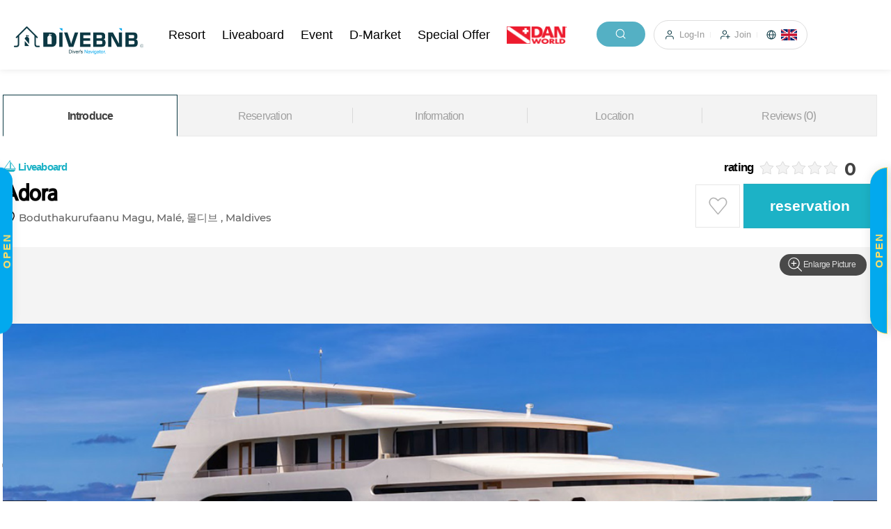

--- FILE ---
content_type: text/css
request_url: https://www.divebnb.net/static/home/assets/css/datepickk.css?v=1769364211230
body_size: 21683
content:
.d-noscroll {
	overflow: hidden
}

#Datepickk {
	position: fixed;
	top: 0;
	left: 0;
	display: flex;
	flex-direction: column;
	align-items: center;
	justify-content: center;
	z-index: 6;
	width: 100%;
	height: 100%;
	font-family: inherit;
	color: #333;
	user-select: none
}

#Datepickk.d-show .d-overlay {
	animation-name: show;
	animation-duration: .2s;
	animation-timing-function: ease-out;
	animation-fill-mode: both
}

#Datepickk.d-hide>* {
	animation-name: d;
	animation-duration: .2s;
	animation-timing-function: linear;
	animation-fill-mode: both
}

#Datepickk.d-hide .d-overlay {
	animation-name: show;
	animation-duration: .15s;
	animation-timing-function: ease-out;
	animation-fill-mode: both;
	animation-direction: reverse
}

#Datepickk .d-overlay {
	position: absolute;
	top: 0;
	left: 0;
	width: 100%;
	height: 100%;
	background-color: rgba(55, 58, 71, .95);
	z-index: 1
}

#Datepickk .d-title {
	text-align: center
}

#Datepickk .d-confirm, #Datepickk .d-title {
	color: #fff;
	position: relative;
	font-size: 30px;
	margin: 25px 0;
	z-index: 2
}

#Datepickk .d-confirm {
	border: none;
	background-color: transparent;
	outline: none;
	font-family: inherit;
	font-weight: 500;
	cursor: pointer;
	padding: 0
}

#Datepickk .d-confirm:empty, #Datepickk .d-title:empty {
	display: none
}

@media ( max-height :528px) {
	#Datepickk .d-confirm, #Datepickk .d-title {
		font-size: 20px;
		margin: 15px 0
	}
	#Datepickk .d-calendar {
		font-size: 20px
	}
}

#Datepickk.multi .d-calendar, #Datepickk.multi .d-legend {
	max-width: 800px
}

#Datepickk.multi .d-table {
	position: relative;
	padding-top: 35px
}

#Datepickk.multi .d-table:before {
	content: attr(data-month);
	text-align: right;
	width: 100%;
	font-size: 1em;
	padding: 5px 10px 5px 0;
	box-sizing: border-box;
	color: #ccc;
	position: absolute;
	left: 0;
	top: 0
}

#Datepickk.inline.d-show .d-calendar {
	animation: none
}

#Datepickk.inline, #Datepickk.wrapped {
	position: static;
	z-index: 0
}

#Datepickk.inline .d-calendar, #Datepickk.wrapped .d-calendar {
	box-shadow: none;
	z-index: 0;
	max-width: none;
	max-height: none
}

#Datepickk.inline .d-confirm, #Datepickk.inline .d-title, #Datepickk.wrapped .d-confirm,
	#Datepickk.wrapped .d-title {
	color: #222
}

#Datepickk.inline .d-overlay, #Datepickk.wrapped .d-overlay {
	display: none
}

#Datepickk.inline .d-legend, #Datepickk.wrapped .d-legend {
	color: #222 !important;
	max-width: none;
	max-height: none
}

#Datepickk.fullscreen .d-calendar {
	max-width: none;
	max-height: none
}

#Datepickk.fullscreen .d-calendar .d-table>input+label {
	outline: 1px solid #eaeaea;
	box-sizing: border-box;
	align-items: flex-start !important;
	justify-content: flex-end !important
}

#Datepickk.fullscreen .d-calendar .d-table>input+label text {
	padding: 5px 10px 0 0
}

#Datepickk.fullscreen .d-legend {
	max-width: none
}

#Datepickk .d-legend {
	display: flex;
	flex-wrap: wrap;
	justify-content: center;
	width: 100%;
	z-index: 2;
	background-color: #f5f5f5;
	max-width: 500px;
	position: relative;
	color: #fff
}

#Datepickk .d-legend:empty {
	height: 0
}

#Datepickk .d-legend p {
	backface-visibility: visible !important;
	animation-name: b;
	animation-duration: .5s;
	animation-fill-mode: both;
	margin: 0;
	padding: 15px;
	transition: background-color .2s ease;
	cursor: pointer;
	color: #1b353f
}

#Datepickk .d-legend p:after {
	content: attr(data-legend)
}

#Datepickk .d-legend p span {
	width: 20px;
	height: 20px;
	border-radius: 100%;
	vertical-align: bottom;
	display: inline-block;
	margin-right: 10px
}

#Datepickk .d-calendar {
	margin: 0;
	background-color: #fff;
	box-shadow: 0 2px 10px -2px rgba(0, 0, 0, .6);
	font-size: 20px;
	width: 100%;
	position: relative;
	max-width: 500px;
	max-height: 560px;
	display: flex;
	flex-direction: column;
	justify-content: flex-start;
	flex-grow: 1;
	z-index: 2
}

#Datepickk .d-header {
	position: relative;
	background-color: #1b363f;
	color: #fff;
	font-size: 1.5em
}

#Datepickk .d-header p {
	margin: 0 0;
	text-align: center
}

#Datepickk .d-header i {
	position: absolute;
	top: 50%;
	width: 30px;
	height: 30px;
	cursor: pointer;
	text-align: center;
	border-radius: 100%;
	transition: background-color .2s ease;
	transform: translateY(-50%)
}

#Datepickk .d-header i:after, #Datepickk .d-header i:before {
	content: "";
	width: 0;
	height: 0;
	position: absolute
}

#Datepickk .d-header i:before {
	border-top: 10px solid transparent;
	border-bottom: 10px solid transparent
}

#Datepickk .d-header i:after {
	border-top: 7px solid transparent;
	border-bottom: 7px solid transparent;
	transition: border-color .2s ease
}

#Datepickk .d-header i#d-previous {
	z-index: 99999;
}

#Datepickk .d-header i#d-previous:before {
	
}

#Datepickk .d-header i#d-previous:after {
	
}

#Datepickk .d-header i#d-next {
	right: 27px
}

#Datepickk .d-header i#d-next:before {
	
}

#Datepickk .d-header i#d-next:after {
	
}

#Datepickk .d-header i:hover {
	background-color: #5e7178
}

#Datepickk .d-header i:hover:after {
	border-left-color: #5e7178 !important;
	border-right-color: #5e7178 !important
}

#Datepickk .d-month {
	cursor: pointer;
	white-space: nowrap;
}

#Datepickk .d-year {
	cursor: pointer;
}

#Datepickk .d-year:before {
	content: ""
}

#Datepickk .d-year:after {
	content: "년"
}

#Datepickk .d-month-picker {
	display: flex;
	justify-content: space-between;
	background-color: rgba(27, 54, 63, .9);
	height: 0;
	overflow: hidden;
	pointer-events: none;
	transition: height .2s ease
}

#Datepickk .d-month-picker>div {
	width: 8.33333%;
	text-align: center;
	line-height: 44px;
	color: #fff;
	cursor: pointer
}

#Datepickk .d-month-picker>div:focus, #Datepickk .d-month-picker>div:hover
	{
	background-color: #e32d2d;
	color: #fff
}

#Datepickk .d-month-picker>div.current {
	background-color: #e9965a;
	color: #fff
}

#Datepickk .d-year-picker {
	display: flex;
	justify-content: space-between;
	background-color: rgba(27, 54, 63, .9);
	height: 0;
	overflow: hidden;
	pointer-events: none;
	transition: height .2s ease
}

#Datepickk .d-year-picker>div {
	width: 9.09091%;
	text-align: center;
	line-height: 44px;
	color: #fff;
	cursor: pointer
}

#Datepickk .d-year-picker>div:focus, #Datepickk .d-year-picker>div:hover
	{
	background-color: #e32d2d;
	color: #fff
}

#Datepickk .d-year-picker>div.current {
	background-color: #e9965a;
	color: #fff
}

#Datepickk .d-weekdays {
	display: flex
}

#Datepickk .d-week {
	background-color: #e95a5a;
	color: #fff;
	display: flex;
	width: 100%
}

#Datepickk .d-week+.d-week {
	border-left: 1px solid hsla(0, 0%, 100%, .05)
}

#Datepickk .d-week>div {
	flex-basis: 14.28571%;
	text-align: center
}

#Datepickk .d-week>div p {
	margin: .8em 0
}

@media ( max-height :540px) {
	#Datepickk .d-week {
		display: none
	}
}

#Datepickk .d-table {
	width: 100%;
	display: flex;
	flex: 1;
	background : #f0f0f0; 
}

#Datepickk .d-table:first-child:nth-last-child(n+3), #Datepickk .d-table:first-child:nth-last-child(n+3)
	~div{
	flex: 0;
	flex-basis: calc(100%/ 3 - 1px);
	border-bottom: 1px solid rgba(0, 0, 0, .05)
}

#Datepickk .d-table>label:nth-of-type(7n) .d-date-legends {
	padding-right: 0
}

#Datepickk .d-table>label:nth-last-of-type(-n+7) .d-date-legends {
	padding-bottom: 0
}

#Datepickk .d-table>input {
	display: none
}

#Datepickk .d-table>input+label {
	flex-basis: 14.28571%;
	-ms-flex-preferred-size: 14.28%;
	display: flex;
	align-items: center;
	justify-content: center;
	cursor: pointer;
	transition: background-color .2s ease, background .2s ease, color .2s
		ease;
	position: relative;
	-webkit-tap-highlight-color: rgba(0, 0, 0, 0);
	box-sizing: border-box
}

#Datepickk .d-table>input+label text {
	z-index: 3;
	pointer-events: none;
	position: relative
}

#Datepickk .d-table>input+label[style*=linear-gradient] text {
	text-shadow: 0 0 20px #000
}

#Datepickk .d-table>input+label.today text:before {
	content: "";
	width: 100%;
	height: 2px;
	background-color: #e95a5a;
	position: absolute;
	bottom: -5px;
	left: 0
}

#Datepickk .d-table>input+label.legend-hover {
	animation: a 1s infinite;
	z-index: 4
}

@
keyframes a { 0%{
	transform: translate(0)
}

50%{
transform
:translateY(-5px)
}
to {
	transform: translate(0)
}

}
#Datepickk .d-table>input+label.next, #Datepickk .d-table>input+label.prev
	{
	color: #ccc
}

#Datepickk .d-table>input+label [data-tooltip]:after {
	content: "";
	border-radius: 100%;
	background-color: #1b363f;
	width: 5px;
	height: 5px;
	position: absolute;
	top: 0;
	right: -10px
}

#Datepickk .d-table>input+label .d-tooltip {
	position: absolute;
	background-color: #1b363f;
	color: #fff;
	padding: 7px;
	font-size: .7em;
	z-index: 5;
	text-align: center;
	top: 100%;
	left: 50%;
	transform: translate(-50%, -5px);
	display: none
}

#Datepickk .d-table>input+label .d-tooltip:before {
	content: "";
	border-bottom: 7px solid #1b363f;
	border-left: 5px solid transparent;
	border-right: 5px solid transparent;
	top: -7px;
	left: 50%;
	position: absolute;
	margin-left: -5px
}

#Datepickk .d-table>input+label .d-tooltip:empty {
	display: none !important
}

#Datepickk .d-table>input+label:hover .d-tooltip {
	display: block
}

#Datepickk .d-table>input:checked+label {
	color: #fff
}

#Datepickk .d-table>input:checked+label:before {
	transform: scaleX(1)
}

#Datepickk .d-table>input:disabled+label {
	cursor: not-allowed
}

#Datepickk .d-table>input:disabled+label:after {
	content: "";
	position: absolute;
	top: 50%;
	left: 20%;
	width: 60%;
	height: 2px;
	z-index: 4;
	background-color: #c60000;
	transform-origin: center;
	transform: rotate(-25deg)
}

#Datepickk .d-table>input+label.d-hidden {
	cursor: default;
	color: #ccc !important;
	background: #f0f0f0 !important;
	text-decoration: line-through
}

#Datepickk .d-table>input+label.d-hidden:after {
	content: none
}

#Datepickk .d-tables {
	display: flex;
	flex: 1;
}

#Datepickk .d-tables:not (.locked ) input:not (:checked )+label:not (.hidden
	):hover {
	color: #222;
	background-color: #eaeaea
}

#Datepickk .d-tables.locked .d-table>label {
	cursor: default
}

#Datepickk .d-tables.range:not (.before ) .d-table>input:not (.single ):checked+label,
	#Datepickk .d-tables.range:not (.before ) .d-table>input:not (.single ):checked+label
	~label:not (.hidden ){
	color: #fff
}

#Datepickk .d-tables.range:not (.before ) .d-table>input:not (.single ):checked+label
	~label:not (.hidden ):before {
	transform: scaleX(1);
	background-color: #20b8d0)
}

#Datepickk .d-tables.range:not (.before ) .d-table>input:not (.single ):checked
	~label:focus ~label, #Datepickk .d-tables.range:not (.before ) .d-table>input:not
	(.single ):checked ~label:hover ~label{
	color: #666
}

#Datepickk .d-tables.range:not (.before ) .d-table>input:not (.single ):checked
	~label:focus ~label:before, #Datepickk .d-tables.range:not (.before ) .d-table>input:not
	(.single ):checked ~label:hover ~label:before {
	transform: scaleX(0)
}

#Datepickk .d-tables.range:not (.before ) .d-table>input:not (.single ):checked
	~label:focus ~label.next, #Datepickk .d-tables.range:not (.before ) .d-table>input:not
	(.single ):checked ~label:focus ~label.prev, #Datepickk .d-tables.range:not
	(.before ) .d-table>input:not (.single ):checked ~label:hover ~label.next,
	#Datepickk .d-tables.range:not (.before ) .d-table>input:not (.single ):checked
	~label:hover ~label.prev {
	color: #ccc
}

#Datepickk .d-tables.range:not (.before ) .d-table>input:not (.single ):checked
	~input:checked+label {
	color: #fff
}

#Datepickk .d-tables.range:not (.before ) .d-table>input:not (.single ):checked
	~input:checked+label:before {
	transform: scaleX(1);
	background-color: #20b7d2;
}

#Datepickk .d-tables.range:not (.before ) .d-table>input:not (.single ):checked
	~input:checked+label ~label{
	color: inherit
}

#Datepickk .d-tables.range:not (.before ) .d-table>input:not (.single ):checked
	~input:checked+label ~label.next, #Datepickk .d-tables.range:not (.before
	) .d-table>input:not (.single ):checked ~input:checked+label ~label.prev
	{
	color: #ccc
}

#Datepickk .d-tables.range:not (.before ) .d-table>input:not (.single ):checked
	~input:checked+label ~label:before {
	transform: scaleX(0)
}

#Datepickk .d-tables.range.before .d-table>input:not (.single ):not (:checked
	)+label {
	color: #fff
}

#Datepickk .d-tables.range.before .d-table>input:not (.single ):not (:checked
	)+label:before {
	transform: scaleX(1);
	background-color: rgba(233, 90, 126, .3)
}

#Datepickk .d-tables.range.before .d-table>input:not (.single ):checked+label
	~label{
	color: inherit
}

#Datepickk .d-tables.range.before .d-table>input:not (.single ):checked+label
	~label.next, #Datepickk .d-tables.range.before .d-table>input:not (.single
	):checked+label ~label.prev {
	color: #ccc
}

#Datepickk .d-tables.range.before .d-table>input:not (.single ):checked+label
	~label:before {
	transform: scaleX(0)
}

#Datepickk .d-fadeInUp {
	backface-visibility: visible !important;
	animation-name: b;
	animation-duration: .5s;
	animation-fill-mode: both
}

#Datepickk .d-table>input+label text {
	display: block;
}

#Datepickk .d-table>input+label.today text:before {
	background-color: transparent;
}

#Datepickk select {
	position: absolute;
	width: 100%;
	bottom: -2px;
	left: -1px;
	box-sizing: unset;
	padding: 0;
	background: #e5f7fb;
	border: 1px solid #20b7d2;
	height: 27px;
	font-size: 0.8em;
	color: #20b7d2;
	font-weight: bold;
	-webkit-appearance: none;
	text-align : center;
	text-align-last : center;
}

#Datepickk select > option {
	text-indent: 40%;
}

#Datepickk .d-table>input+label select {
	position: absolute;
	background: #e5f7fb url(/static/home/assets/img/selectbutton.png)
		no-repeat;
	background-position: right;
}

#Datepickk .checkIn {
	font-size: 0.7em;
	position: absolute;
	text-align: center;
	width: 100%;
}

#Datepickk .checkOut {
	font-size: 0.7em;
	position: absolute;
	text-align: center;
	width: 100%;
}

#Datepickk .ichkbox_wrap {
	display: block;
	font-size: 0;
	overflow: hidden;
	position: absolute;
	width: 100%;
	text-align: center;
	top: 54px;
	background: #e4f7fb;
	border: 1px solid #1cb2c6;
	height: 22px;
	padding: 1px 0 0 0;
	z-index: 999999;
	bottom: -2px;
	box-sizing: unset;
	left: -1px;
}

@media ( max-width :768px) {
	#Datepickk .checkIn {
		display: none;
	}
	#Datepickk .checkOut {
		display: none;
	}
}

@
keyframes b { 0%{
	opacity: 0;
	transform: translate3d(0, 100%, 0)
}

to {
	opacity: 1;
	transform: none
}

}
.d-fadeInUp {
	animation-name: b
}

#Datepickk.d-show>* {
	animation-name: c;
	animation-duration: .2s;
	animation-timing-function: ease-out;
	animation-fill-mode: both
}

@
keyframes c { 0%{
	opacity: 0;
	transform: translateY(-50px)
}

}
@
keyframes d {
	to {opacity: 0;
	transform: translateY(50px)
}

}

/* body{background: #fff;} */
#Datepickk .d-week {
	background: #fff;
	color: #666;
	font-weight: bold;
	font-size: large;
}

#Datepickk.inline .d-legend, #Datepickk.wrapped .d-legend {
	display: none;
}

#Datepickk .d-table>input+label {
	border: 1px inset #fff;
}

#Datepickk .d-header {
	background: #fff;
	color: #111;
}

#Datepickk .d-table {
	border-bottom: 1px solid #8d8d8d;
	border-right: 1px solid #8d8d8d;
}

#Datepickk .d-table>input+label {
	display: block;
	padding-left: 5px;
}

#Datepickk .d-week>div:nth-child(1) * {
	color: #f00;
}

#Datepickk .d-week>div:nth-child(7) * {
	color: #1cb2c6;
}

#Datepickk .d-table>input+label::before {
	content: "";
	position: absolute;
    margin-left: -5px;
    margin-left: 0px;
    width: 100%;
    height: 100%;
    left: 0px;
}

#Datepickk .d-table>input+label select {
	display: none;
}

#Datepickk .d-table>input:checked+label select {
	display: block;
}

#Datepickk .d-table>input+label .ichkbox_wrap {
	display: none;
}

#Datepickk .d-table>input:checked+label .ichkbox_wrap {
	display: block;
}

#Datepickk .d-table>input.active+label {
	color: #ffffff !important;
}

#Datepickk .d-table>input.active+label:before {
	background: #20b8d0;
}

.thumb a>img {
	display: block;
	position: absolute;
	top: 50%;
	left: 50%;
	width: 100% !important;
	height: auto !important;
	min-width: 100%;
	min-height: 100%;
	-webkit-transform: translate(-50%, -50%);
	-ms-transform: translate(-50%, -50%);
	transform: translate(-50%, -50%);
}

.reservation_cancle_rule {
	margin-bottom: 0;
}

.qty_wrap .qty_info {
	margin-top: -28px;
	margin-bottom: 5px;
	font-size: 13px;
	text-align: center;
	border-radius: 3px;
	padding: 3px 0;
	background-color: #f4f4f4;
}

.qty_wrap .qty_info2 {
	margin-top: -16px;
	margin-bottom: 4px;
}

.qty_wrap .qty_info3 {
	margin-top: -2px;
}

.no_result {
	padding-top: 50px;
}

.no_result p {
	padding-bottom: 50px;
}

@media ( min-width : 1024px) {
	.qty_wrap .qty_info {
		margin-top: -35px;
		margin-bottom: 12px;
	}
	.qty_wrap .qty_info2 {
		margin-top: 0;
		margin-bottom: 12px;
	}
}
/* sally start */
.setting_off {
	width: 126px;
	height: 32px;
	text-align: center;
	padding-top: 5px;
	color: #fff;
	background: #484848;
	float: right;
	margin-top: 20px;
	margin-top: 10px;
}

.setting_on {
	width: 126px;
	height: 32px;
	text-align: center;
	padding-top: 5px;
	color: #fff;
	background: #1bb2c5;
	float: right;
	margin-bottom: 10px;
	margin-top: 10px;
}

.date_picker {
	width: 100%;
	height: 600px;
	position: relative;
	margin-top: 10px;
}

.view_page .cols p.resort {
	font-size: 0.85em;
	margin-top: 10px;
}


.searchDate {
	display: inline;
	background: #1cb2c6;
	padding: 0px 14px 0px 7px;
	border: 1px solid #c7c7c7;
	float: left;
	width: 20px;
	height: 23px;
	margin-top : 10px;
}

.search2 {
	background: #e4f7fb;
	padding: 0px 14px 0px 7px;
	border: 1px solid #c7c7c7;
	display: inline;
	float: left;
	width: 20px;
	height: 23px;
	margin-left: 25px;
	margin-top : 10px;
}
/*
#packageDatePickk .search2 {
	padding: 0px 14px 0px 7px;
	display: inline;
	float: left;
	width: 20px;
	height: 23px;
	margin-left: 25px;
	border: 1px solid #02a9ee;
	background: #fff url(/static/home/assets/img/icon_check_02.svg) 50% 50%
		no-repeat;
	background-size: 18px 18px;
	border-radius: 3px;
}
*/
.search_day {
	display: inline;
	float: left;
	z-index: 9;
	letter-spacing: -0.1em;
	margin-left: 5px;
	margin-top : 10px;
}

.search_day2 {
	z-index: 9;
	letter-spacing: -0.1em;
	display: inline;
	float: left;
	margin-left: 5px;
	margin-top : 10px;
}

.datePickkReserveData {
	background: #f4f4f4;
	width: 100%;
	min-height: 45px;
	border-bottom: 2px solid #111;
}

.datePickkHeader {
	height : 50px;
}

.datePickkReserveData:after {
	content: "";
	display: block;
	clear: both;
}

.reserve_date {
	background: #f4f4f4;
	display: inline;
	padding-left: 10px;
	float: left;
	padding-top: 10px;
	color: #999;
	letter-spacing: -0.1em;
	font-weight: bold;
}

.reserve_date>span {
	color: #111;
	font-weight: bold;
	letter-spacing: -0.1em;
}

.reserve_date_count {
	float: right;
	display: inline;
	padding-top: 10px;
	padding-right: 10px;
	font-weight: bold;
}

.reserve_date_person_count {
	display: block;
	float: left;
	clear: both;
	padding-left: 26px;
	padding-top: 10px;
	color: #999;
	font-weight: bold;
	letter-spacing: -0.1em;
}
/* #reserve_date2 select{display: block; float: left; margin-left: 14px; margin-top: 8px; width: 130px;} */
.datePickkReserveData .select_wrap {
	width: 123px;
	height: 27px;
	padding-left: 15px;
	font-size: 17px;
	border: 1px solid #acacac;
	display: inline-block;
	color: #011d35;
	vertical-align: middle;
	position: relative;
	padding: 0 2em 0 0;
	z-index: 1;
	margin-left: 12px;
	background-color: #fff;
}

.datePickkReserveData .select_wrap strong {
	padding-left: 20px;
}

.datePickkReserveData .select_wrap select {
	display: block;
	position: absolute;
	top: 0;
	left: 0;
	width: 100%;
	height: 100%;
	color: #000;
	border: 0;
	background: #fff;
	opacity: 0;
	cursor: pointer;
}

.reserve_date_count strong {
	font-size: 1.1em;
	font-weight: bold;
	color: #20b7d2;
}

.v4 .tab_panel .col {
	border: 0;
}

#Datepickk .d-table input+label [data-tooltip]:after {
	background-color: transparent;
}

@media ( min-width : 1024px) {
	.view_page .cols .col {
		margin-top: 0px;
	}
}

.view_page .cols .col {
	margin: 0;
}

.calendar {
	clear: both;
	border-top: 2px solid #111;
	/*padding-bottom: 16px;*/
	background: #f4f4f4;
	font-weight: bold;
	font-size: 1.1em;
	padding-left: 10px;
	border-bottom: 1px solid #d8d8d8;
}

.guide p.resort {
	font-size: 0.85em;
	margin-top: 0px;
	color: #666;
    letter-spacing: -0.05em;
    line-height: 1.6;
    text-align: left;
}

.guide {
	clear: both;
	background: #f4f4f4;
	font-weight: bold;
	font-size: 1.0em;
	padding-left: 10px;
	border-bottom: 1px solid #d8d8d8;
}

.datePickkForm {

}

--- FILE ---
content_type: text/css
request_url: https://www.divebnb.net/static/home/new_assets/css/style.compact.css?after&v=1769364211230
body_size: 69473
content:
@import url("https://fonts.googleapis.com/css2?family=Noto+Sans+KR:wght@300;400;500;700&display=swap");

@font-face {
  font-family: 'GmarketSansMedium';
  src: url("https://cdn.jsdelivr.net/gh/projectnoonnu/noonfonts_2001@1.1/GmarketSansMedium.woff") format("woff");
  font-weight: normal;
  font-style: normal
}

* {
  -webkit-text-size-adjust: none;
  -webkit-font-feature-settings: "kern"1
}

html,
body,
div,
span,
a,
img,
dl,
dt,
dd,
ul,
ol,
li,
h1,
h2,
h3,
h4,
h5,
h6,
blockquote,
p,
address,
pre,
cite,
iframe,
form,
fieldset,
input,
textarea,
select,
label,
table,
caption,
th,
tr,
td,
button {
  margin: 0;
  padding: 0;
  box-sizing: border-box
}

ul,
ol,
li {
  list-style: none
}

legend {
  width: 0;
  height: 0;
  font-size: 0;
  line-height: 0;
  text-indent: -9999px;
  overflow: hidden;
  visibility: hidden
}

img {
  border: 0;
  vertical-align: middle;
  max-width: 100%
}

h1,
h2,
h3,
h4,
h5,
h6,
p {
  text-align: inherit;
  font-weight: 400
}

strong {
  font-weight: 700
}

button,
input[type="submit"],
input[type="button"] {
  cursor: pointer;
  background: none;
  border: none
}

select,
button {
  vertical-align: middle;
  appearance: none;
  -webkit-appearance: none;
  -moz-appearance: none
}

a {
  text-decoration: none;
  color: inherit
}

table,
th,
td {
  border-collapse: collapse
}

.a11y-hidden {
  overflow: hidden;
  position: absolute;
  clip: rect(0, 0, 0, 0);
  width: 1px;
  height: 1px;
  margin: -1px;
  border: 0;
  padding: 0
}

caption.a11y-hidden {
  position: static
}

html {
  font-size: 10px
}

body {
  font-size: 1.6rem;
  font-family: 'Noto Sans KR', sans-serif
}

input {
  font-family: 'Noto Sans KR', sans-serif
}

.br {
  display: block
}

.inner {
  width: 1216px;
  max-width: 100%;
  box-sizing: border-box;
  margin: 0 auto
}

header.newheader {
  box-shadow: 0 0 10px rgba(0, 0, 0, 0.1);
  position: sticky;
  top: 0;
  background: #fff;
  z-index: 1000
}

header.newheader .inner {
  height: 100px;
  display: flex;
  justify-content: space-between;
  align-items: center;
  padding: 0 2rem;
  margin: 0 auto;
  width: 100%;
   height: 100px;
}

header.newheader .inner h1.main_logo {
  flex-grow: 1
}

header.newheader .inner h1.main_logo a {
  display: flex;
  justify-content: center
}

header.newheader .inner h1.main_logo a img {
    height: 4rem;
    margin-top: 15px
}

header.newheader .inner nav.menu {
  flex-grow: 4;
  margin: 0 2.4rem
}

header.newheader .inner nav.menu .menuList {
  display: flex
}

header.newheader .inner nav.menu .menuList.active {
  display: flex
}

header.newheader .inner nav.menu .menuList>li a {
  display: block;
  padding: 0.6rem 1.2rem;
  font-size: 1.8rem;
  font-weight: 500;
  transition: color 0.3s
}

header.newheader .inner nav.menu .menuList>li a:hover {
  color: #54B0C4
}

header.newheader .inner nav.menu .menuList li ul {
  display: none
}

header.newheader .inner nav.menu .allMenu {
  display: none
}

header.newheader .inner .other {
  display: flex;
  flex-grow: 2;
  justify-content: flex-end
}

header.newheader .inner .other .searchBtn {
  width: 7rem;
  height: calc(100% - 6px);
  margin: 2px;
  border-radius: 3rem;
  padding-left: 2rem;
  color: #fff;
  background: #54B0C4 url(../img/search.svg) no-repeat 50% 50%;
  background-size: 1.8rem;
  vertical-align: bottom
}

header.newheader .inner .other .search_wrap {
  position: relative
}

header.newheader .inner .other .search {
  position: absolute;
  display: none;
  top: 0;
  right: 0
}

header.newheader .inner .other .search.on {
  display: block
}

header.newheader .inner .other .search input {
  border: 1px solid #eee;
  background: #f9f9f9;
  height: 100%;
  border-radius: 3rem;
  text-indent: 1.2rem;
  width: 30rem;
  height: 4rem;
  transition: border 0.3s
}

header.newheader .inner .other .search input::placeholder {
  color: #ddd;
  font-size: 1.3rem
}

header.newheader .inner .other .search input:hover,
header.newheader .inner .other .search input:active {
  border: 1px solid #ddd;
  color: #333
}

header.newheader .inner .other .search button {
  position: absolute;
  top: 0;
  right: 0;
  height: calc(100% - 4px);
  margin: 2px;
  width: 7rem;
  border: none;
  border-radius: 3rem;
  background: #54B0C4;
  color: #fff
}

header.newheader .inner .other .search button::before {
/*   content: '';
  display: inline-block;
  width: 1.8rem;
  height: 1.8rem;
  vertical-align: bottom;
  margin-right: 0.2rem;
  background: url(../img/search.svg) no-repeat 50% 50%;
  background-size: 100% */
  
  content: '';
  display: inline-block;
  width: 6rem;
  height: calc(100% - 6px);
  margin: 2px;
  border-radius: 3rem;
  padding-left: 2rem;
  color: #fff;
  background: #54B0C4 url(../img/search.svg) no-repeat 50% 50%;
  background-size: 1.8rem;
  vertical-align: bottom
  
   /*  width: 7rem;
  height: calc(100% - 6px);
  margin: 2px;
  border-radius: 3rem;
  padding-left: 2rem;
  color: #fff;
  background: #54B0C4 url(../img/search.svg) no-repeat 50% 50%;
  background-size: 1.8rem;
  vertical-align: bottom */
  
}

header.newheader .inner .other ul {
  display: flex;
  align-items: center;
  border: 1px solid #ddd;
  padding: 0 1rem;
  border-radius: 3rem;
  margin-left: 1rem
}

header.newheader .inner .other ul li.other_list {
	height: 4rem;
  	display: flex;
  	align-items: center
}

header.newheader .inner .other ul li.other_list::before {
  content: '';
  display: inline-block;
  width: 1px;
  height: 8px;
  background: #eee;
  margin: 0 0.8rem 0 0.4rem
}

header.newheader .inner .other ul li.other_list:first-child::before {
  display: none
}

header.newheader .inner .other ul li.other_list a,
header.newheader .inner .other ul li.other_list button {
  display: inline-block;
  color: #999;
  display: flex;
  align-items: center;
  padding: 0 0.4rem;
  margin: 0;
  height: 1.8rem;
  font-size: 1.3rem;
  line-height: 1.8rem;
  overflow: hidden
}

header.newheader .inner .other ul li.other_list a::before,
header.newheader .inner .other ul li.other_list button::before {
  content: '';
  display: inline-block;
  width: 1.6rem;
  height: 1.6rem;
  margin-right: 0.6rem;
  vertical-align: middle
}

header.newheader .inner .other ul li.other_list .login::before {
  background: url(../img/user.svg) no-repeat 50% 50%;
  background-size: 100%
}

header.newheader .inner .other ul li.other_list .logout::before {
  background: url(../img/logout.svg) no-repeat 50% 50%;
  background-size: 100%
}

header.newheader .inner .other ul li.other_list .join::before {
  background: url(../img/user-plus.svg) no-repeat 50% 50%;
  background-size: 100%
}

header.newheader .inner .other ul li.other_list .language::before {
  background: url(../img/globe.svg) no-repeat 50% 50%;
  background-size: 100%
}

.quick a {
  display: block;
  text-align: center;
  background: #0B3843;
  box-shadow: 0 0 15px rgba(0, 0, 0, 0.1)
}
 

.quick .special {
	position: fixed;
	top: 50%;
	z-index: 2;
	display: block;
	text-align: center;
	background: #0B3843;
	box-shadow: 0 0 15px rgba(0, 0, 0, 0.1);
	left:-6.3rem;
	transform: rotate(-90deg) translateX(-50%);
	width: 24.15rem;
	height: 8rem; 
	transform-origin: top left;
	border-radius: 0 0 3rem 3rem;
	text-transform: uppercase;
	font-weight: bold;
	letter-spacing: 2px;
	color: #FFDE67;
	border: 1px solid #FFDE67;
	border-width: 0 1px 1px 1px;
	transition: color 0.3s, background-color 0.3s, border-color 0.3s;
}

.quick .wing {
	position: fixed;
	top: 50%;
	z-index: 2;
	display: block;
	text-align: center;
	background: #0B3843;
	box-shadow: 0 0 15px rgba(0, 0, 0, 0.1);
	right:-21rem;
	transform: rotate(-90deg) translateX(-50%);
	width: 24rem;
	height: 2.5rem; 
	transform-origin: top left;
	border-radius: 3rem 3rem 0 0;
	text-transform: uppercase;
	font-weight: bold;
	letter-spacing: 2px;
	color: #FFDE67;
	border: 1px solid #FFDE67;
	border-width: 0 1px 1px 1px;
	transition: color 0.3s, background-color 0.3s, border-color 0.3s;
}
 
 

.quick .rtMenu {
  position: fixed;
  top: 50%;
  z-index: 2;
  right: -10rem;
  transform: translateY(-50%);
  display: flex;
  flex-direction: column;
  align-items: flex-end;
}

.quick ul li a {
  font-size: 1.4rem;
  display: block;
  width: 10rem;
  height: 4rem;
  display: flex;
  justify-content: center;
  align-items: center;
  border-radius: 0.4rem 0 0 0.4rem;
  border: 1px solid rgba(255, 255, 255, 0.8);
  border-width: 1px 0 1px 1px;
  color: #fff;
  transition: background-color 0.3s, width 0.3s, font-weight 0.3s
}

.quick ul li a:hover {
  background-color: #02A9EE;
  width: 10rem;
  font-weight: bold
}
/* 
@media (max-width: 1024px) {
  .quick {
    overflow: hidden;
    position: absolute;
    clip: rect(0, 0, 0, 0);
    width: 1px;
    height: 1px;
    margin: -1px;
    border: 0;
    padding: 0
  }
}
 */
footer {
  display: flex;
  flex-direction: column;
  justify-content: center
}

footer nav {
  width: 100%;
  border: 1px solid #eee;
  border-width: 1px 0
}

footer nav ul {
  display: flex;
  justify-content: center
}

footer nav ul li {
  padding: 8px;
  position: relative
}

footer nav ul li a {
  display: block;
  padding: 2px 10px
}

footer nav ul li::after {
  content: "";
  display: block;
  width: 1px;
  height: 8px;
  background-color: #ddd;
  position: absolute;
  top: 50%;
  right: 0;
  margin-top: -4px
}

footer nav ul li:last-child::after {
  display: none
}

footer .info {
  display: flex;
  justify-content: center;
  background-color: #f5f5f5;
  padding: 3rem
}

footer .info .inner {
  color: #666;
  font-size: 1.4rem;
  display: flex;
  padding: 0 5rem
}

footer .info .inner strong {
  color: #333
}

footer .info .inner .ftimg1 {
  height: 5rem;
  margin-right: 5rem
}

/* footer .info .inner img {
  height: 4rem;
  margin-right: 5rem
} */

footer .info .inner>ul>li {
  float: left;
  margin-right: 16px;
  padding: 4px 0
}

footer .info .inner>ul>li li {
  padding: 2px 0
}

footer .info .inner>ul>li::before {
  content: '';
  display: inline-block;
  width: 1px;
  height: 8px;
  background-color: #ddd;
  margin-right: 16px
}

footer .info .inner>ul>li:first-child::before,
footer .info .inner>ul>li:nth-child(4)::before,
footer .info .inner>ul>li:nth-child(8)::before,
footer .info .inner>ul>li:nth-child(9)::before{
  display: none;
}


footer .copy {
  display: flex;
  justify-content: center;
  background-color: #54B0C4;
  color: #fff;
  font-size: 1.4rem;
  padding: 0.3rem 0
}

footer .copy .inner {
  display: flex;
  justify-content: space-between;
  align-items: center
}

footer .copy .inner .sns {
  display: flex
}

.sticky {
  position: sticky;
  top: 0;
  z-index: 10
}

.contents.view {
  padding-top: 0
}

.view {
  font-size: 1.6rem
}

.view p img {
  vertical-align: -3px;
  width: 1.2em
}

.view .intro {
  display: flex;
  justify-content: space-between;
  margin-top: 1.6rem
}

.view .intro .intro-img {
  width: calc(100% - 42rem)
}

.view .intro .intro-img .select-img {
  width: 100%;
  height: 100%;
  object-fit: cover;
  height: 46rem
}

.view .intro .intro-img ul {
  height: 10rem;
  overflow: hidden;
  margin-top: 0.2rem;
  white-space: nowrap;
  font-size: 0
}

.view .intro .intro-img ul li {
  display: inline-block;
  box-sizing: border-box;
  width: 10rem;
  height: 10rem;
  margin-right: 0.2rem;
  border: 1px solid #eee
}

.view .intro .intro-img ul li:first-child {
  margin-left: 0
}

.view .intro .intro-img ul li img {
  height: 100%;
  width: 100%;
  object-fit: cover;
  opacity: 0.4
}

.view .intro .intro-img ul li.on {
  border: 3px solid #54B0C4;
  opacity: 1
}

.view .intro .intro-img ul li.on img {
  opacity: 1
}

.view .intro .intro-txt {
  position: relative;
  margin: 2.4rem;
  width: 36rem
}

.view .intro .intro-txt .grade {
  display: flex;
  justify-content: space-between;
  align-items: center;
  font-size: 1.2em;
  margin-bottom: 2rem;
  padding: 0.8rem 2rem 0.8rem 3rem;
  border: 1px solid #eee;
  border-radius: 10rem
}

.view .intro .intro-txt .grade span:first-child {
  margin-right: 0.8rem;
  font-size: 0.75em;
  color: #999
}

.view .intro .intro-txt .grade span:first-child::after {
  content: '';
  display: inline-block;
  width: 1px;
  height: 10px;
  background: #ccc;
  margin-left: 4rem
}

.view .intro .intro-txt .category {
  color: #54B0C4;
  font-weight: 700;
  margin-bottom: 0.4rem
}

.view .intro .intro-txt .location {
  color: #666
}

.view .intro .intro-txt h3 {
  font-weight: bold
}

.view .intro .intro-txt .detail-txt {
  font-size: 1.4rem;
  margin-top: 1.6rem;
  color: #666;
  line-height: 1.6
}

.view .intro .intro-txt .btn-group {
  position: absolute;
  bottom: 0;
  left: 0;
  width: 100%;
  background: #fff;
  display: flex;
  justify-content: space-between
}

.view .intro .intro-txt .btn-group .likeBtn {
  border: 1px solid #eee;
  width: 5.2rem;
  height: 5.2rem;
  background-size: 3.6rem
}

.view .intro .intro-txt .reserveBtn {
  width: calc(100% - 6rem)
}

.view .intro .intro-txt .reserveBtn button {
  width: 100%;
  height: 100%;
  background: #54B0C4;
  color: #fff;
  font-size: 1.8rem;
  font-weight: 500;
  letter-spacing: 2px
}

.view .cont {
  width: calc(100% - 42rem)
}

.view .booking {
  position: sticky;
  z-index: 11;
  top: 0.8em;
  background-color: #fff;
  float: right;
  width: 39rem;
  box-sizing: border-box;
  border: 4px solid #54B0C4;
  padding: 2rem;
  margin: 2.4rem 0 2.4rem 2.4rem
}

.view .booking dl div {
  display: flex;
  align-items: center;
  margin-bottom: 1rem;
  padding-bottom: 1rem;
  border-bottom: 1px solid #eee
}

.view .booking dl div dt {
  color: #999;
  font-size: 1.4rem;
  width: 7rem
}

.view .booking dl div dt~dt {
  margin-left: 1rem
}

.view .booking dl div dd {
  font-size: 1.5rem
}

.view .booking dl div.price {
  margin-top: 1rem
}

.view .booking dl div.price dd {
  font-size: 2em;
  font-weight: 500;
  font-family: 'GmarketSansMedium';
  color: #02A9EE
}

.view .booking .btn-st1 {
  margin-top: 2rem
}

.view .service .plus {
  display: flex;
  flex-wrap: wrap;
  align-items: center;
  border: 1px solid #eee
}

.view .service .plus li {
  flex-grow: 1;
  flex-shrink: 0;
  width: 25%;
  flex-grow: 1;
  text-align: center;
  padding: 4rem 0 1rem 0;
  border: 1px solid #eee
}

.view .service .plus li .tit,
.view .service .plus li .con {
  display: block;
  line-height: 1.4
}

.view .service .plus li .tit {
  text-decoration: underline;
  font-size: 1.4rem
}

.view .service .plus li .con {
  font-weight: bold;
  color: #02A9EE
}

.view .plus li,
.view .globe {
  background: url(../img/globe.svg) no-repeat 50% 1.6rem;
  background-size: 2.2rem
}

.view .add-info {
  background-color: #f5f5f5;
  padding: 2.4rem
}

.view .add-info ul {
  font-size: 1.4rem;
  display: flex;
  flex-wrap: wrap
}

.view .add-info ul li {
  margin-right: 3em
}

.view .add-info div:first-child+div {
  margin-top: 1em;
  border-top: 1px solid #ddd;
  padding-top: 1em
}

.view .location .google-map {
  width: 100%;
  height: 400px;
  background: #eee;
  margin-bottom: 0.8rem
}

.view .location h4 {
  margin-top: 1.6rem
}

.product {
  position: relative
}

.product .box {
  margin-bottom: 2.4rem
}

.product .sm-txt {
  font-size: 1.4rem
}

.product .product_con .flexWrap {
  display: flex;
  justify-content: space-between;
  margin-bottom: 0.8rem
}

.product .product_con .flex-sb {
  margin-top: 0.8rem
}

.product .product_con .legend {
  display: flex
}

.product .product_con .legend li {
  margin-right: 2.4rem
}

.product .product_con .legend li::before {
  content: '';
  display: inline-block;
  margin-right: 0.3em;
  width: 0.8em;
  height: 0.8em;
  vertical-align: -2px;
  border-radius: 2px
}

.product .product_con .legend li:first-child::before {
  background: rgba(2, 169, 238, 0.8);
  border: 1px solid #02A9EE
}

.product .product_con .legend li:first-child+li::before {
  background: rgba(84, 176, 196, 0.8);
  border: 1px solid #54B0C4
}

.product .product_con .diving-count {
  display: flex
}

.product .product_con .diving-count li {
  margin-left: 2.4rem
}

.product .product_con .diving-count li:first-child {
  margin-left: 0
}

.product .product_con .diving-count li input[type="radio"] {
  margin-right: 4px
}

.product .total-room {
  margin-bottom: 0.8rem
}

.room-list {
  border-top: 1px solid #0B3843;
  margin-bottom: 2.4rem
}

.room-list>li {
  border-bottom: 1px solid #ddd;
  padding: 1.6rem;
  display: flex
}

.room-list>li.bg {
  background: #f9f9f9
}

.room-list>li .thumb {
  width: 20rem;
  height: 12rem;
 /*  object-fit: cover;
  margin: 0 2.4rem 1.6rem 0 */
}

.room-list>li .txt {
  width: 50%;
  padding: 0 1.6rem 0;
  display: flex;
  flex-direction: column;
  justify-content: center
}

.room-list>li .txt h3 {
  font-weight: bold;
  text-decoration: none
}

.room-list>li .txt .cagegory {
  color: #54B0C4;
  font-size: 1.4rem
}

.room-list>li .txt .location img {
  width: 1.2em;
  vertical-align: middle
}

.room-list>li .txt .room-type {
  font-weight: bold;
  font-size: 1.5rem
}

.room-list>li .txt .room-price {
  font-weight: bold;
  color: #54B0C4
}

.room-list>li .txt .room-price .tag {
  font-weight: 400;
  font-size: 0.8em;
  color: #333;
  border: 1px solid #ddd;
  background: #f9f9f9;
  padding: 1px 10px;
  border-radius: 16px;
  display: inline-block;
  vertical-align: 1px;
  margin-right: 8px
}

.room-list>li .txt ul {
  margin: 0.8rem 0
}

.room-list>li .txt ul li {
  font-size: 1.4rem;
  margin: 2px 0
}

.room-list>li .counting {
  display: flex;
  flex-direction: column;
  align-items: center;
  justify-content: center;
  flex-grow: 1
}

.room-list>li .counting p {
  background: #eee;
  width: 12rem;
  text-align: center;
  padding: 0.2rem;
  font-size: 1.4rem
}

.room-list>li .counting input[type="number"] {
  width: 12rem;
  height: 6rem;
  font-size: 2rem;
  padding: 0.4rem;
  text-align: center;
  border: 1px solid #eee;
  font-family: 'GmarketSansMedium';
  font-weight: bold;
  color: #54B0C4
}

.room-list>li .counting input[type="number"]::-webkit-inner-spin-button {
  opacity: 1
}

.room-list .checkDate {
  display: flex;
  justify-content: center;
  align-items: center;
  flex-grow: 1;
  min-width: 260px
}

.room-list .checkDate p {
  flex-grow: 1;
  text-align: center
}

.room-list .checkDate p:first-child {
  border-right: 1px solid #ddd
}

.room-list .checkDate span {
  display: inline-block;
  color: #666
}

.room-list .checkDate strong {
  display: block
}

.flex-sb {
  display: flex;
  justify-content: space-between
}

.box {
  position: relative;
  border: 11px solid #f5f5f5;
  padding: 2.4rem
}

.box::before,
.box::after {
  content: '';
  display: block;
  position: absolute
}

.box::after {
  width: 24px;
  height: 24px;
  border-top: 24px solid #fff;
  border-right: 24px solid transparent;
  box-sizing: border-box;
  position: absolute;
  top: -11px;
  left: -11px
}

.box::before {
  width: 100%;
  height: 100%;
  border: 1px solid #eee;
  top: 0;
  left: 0
}

.box * {
  position: relative
}

.contents .calendar {
  position: relative
}

.contents .calendar h4 {
  font-weight: bold;
  text-decoration: none;
  color: #0B3843;
  text-align: center;
  font-size: 2rem
}

.contents .calendar h4+button {
  position: absolute;
  top: 0;
  right: 0
}

.contents .calendar table thead th {
  font-size: 1.2rem
}

.contents .calendar table thead th.sun {
  color: #FF8B8B;
  background: rgba(255, 139, 139, 0.1)
}

.contents .calendar table thead th.sat {
  color: #02A9EE;
  background: rgba(2, 169, 238, 0.1)
}

.contents .calendar tbody td {
  padding: 0.8rem 1rem;
  vertical-align: top;
  text-align: left;
  overflow: hidden;
  color: #999
}

.contents .calendar tbody td p {
  font-size: 1.4rem
}

.contents .calendar tbody .chk_date {
  position: relative
}

.contents .calendar tbody .chk_date p {
  color: #fff;
  background: rgba(2, 169, 238, 0.5);
  position: relative;
  border-radius: 10rem;
  display: inline-block;
  height: 2.8rem;
  line-height: 2.8rem;
  padding: 0 1rem;
  vertical-align: 0;
  font-weight: bold
}

.contents .calendar tbody .chk_date.start p,
.contents .calendar tbody .chk_date.end p {
  background: #02A9EE
}

.contents .calendar tbody .chk_date::before {
  content: '';
  display: block;
  width: 100%;
  height: 2.8rem;
  background: rgba(2, 169, 238, 0.2);
  position: absolute;
  top: 0.9rem;
  left: 0
}

.contents .calendar tbody .chk_date.start::before {
  left: 1em;
  border-radius: 4rem 0 0 4rem
}

.contents .calendar tbody .chk_date.end::before {
  width: 3rem
}

.contents .calendar tbody .chk_date input {
  display: block;
  width: 100%;
  margin-top: 0.8rem;
  height: 3.2rem;
  text-align: center;
  border: 1px solid #54B0C4;
  border-radius: 4px;
  background: rgba(84, 176, 196, 0.1);
  font-weight: bold;
  font-family: 'GmarketSansMedium';
  padding: 0.4rem
}

.contents .calendar tbody .chk_date input::-webkit-inner-spin-button {
  opacity: 1
}

.contents .calendar tfoot td {
  padding: 1.2rem
}

.contents .calendar tfoot td ul {
  width: 100%;
  display: flex;
  justify-content: flex-end
}

.contents .calendar tfoot td ul li:first-child {
  margin-right: 2.4em
}

.label-st {
  display: inline-block;
  height: 2em;
  line-height: 1.9em;
  border: 1px solid #eee;
  border-radius: 4rem;
  background: #fff;
  font-size: 0.8em;
  padding: 0 0.8em;
  vertical-align: 1px
}

meter::-webkit-meter-bar {
  border: 1px solid #ddd
}

meter::-webkit-meter-optimum-value {
  background: #02A9EE
}

.review h3 .cnt {
  display: inline-block;
  height: 1.8em;
  line-height: 1.7em;
  border-radius: 4rem;
  background: #02A9EE;
  color: #fff;
  font-size: 0.7em;
  font-weight: bold;
  padding: 0 0.8em;
  margin-left: 0.4rem;
  vertical-align: 3px
}

.review .flexWarp {
  display: flex;
  border-top: 2px solid #0B3843;
  background: #f9f9f9;
  padding: 2rem
}

.review .flexWarp .avg_tit {
  padding-right: 4rem;
  border: 1px solid #ddd;
  border-width: 0 1px 0 0;
  margin-right: 4rem;
  min-width: 200px
}

.review .flexWarp .avg_tit label {
  font-size: 1.4rem
}

.review .flexWarp .avg_tit label strong {
  display: block;
  margin-top: 1.2rem;
  font-size: 1.6rem
}

.review .flexWarp .avg_tit meter {
  display: block;
  width: 100%
}

.review .flexWarp .avg_tit .reviewer_cnt {
  font-size: 1.4rem
}

.review .flexWarp .avg_star li {
  margin: 2px 0;
  font-size: 1.6rem
}

.review .flexWarp .avg_star li meter {
  width: 200px;
  margin: 0 0.8rem
}

.review .flexWarp .avg_star li [class^=star] {
  font-weight: bold
}

.review .flexWarp .avg_star li .detail_num {
  color: #666;
  font-size: 0.9em
}

.review .review-list {
  border-top: 1px solid #ddd
}

.review .review-list li {
  padding: 2rem 2rem 2.4rem 2rem;
  border-bottom: 1px solid #eee;
  position: relative;
  font-size: 1.5rem;
  letter-spacing: -0.5px;
  line-height: 1.6
}

.review .review-list li .reWrite {
  margin-bottom: 1.2rem
}

.review .review-list li .reWrite .userId {
  font-weight: bold
}

.review .review-list li .reWrite .date {
  color: #ccc;
  font-size: 0.9em;
  margin-left: 0.5em
}

.review .review-list li [class^=star] {
  position: absolute;
  top: 2.4rem;
  right: 2rem;
  font-weight: bold;
  font-size: 1.8rem
}

.select {
  position: relative;
  width: 10rem
}

.select .btn-select {
  color: inherit;
  width: 100%;
  height: 4rem;
  text-align: left;
  position: relative;
  padding: 0rem 2rem 0rem 1rem
}

.select .btn-select::before {
  content: '';
  display: inline-block;
  width: 1.6rem;
  height: 1.6rem;
  margin-right: 0.6rem;
  vertical-align: middle;
  background: url(../img/globe.svg) no-repeat 50% 50%;
  background-size: 100%
}

.select .btn-select::after {
  content: '';
  position: absolute;
  top: 50%;
  right: 1em;
  margin-top: -0.5rem;
  box-sizing: border-box;
  border-top: 0.8rem solid #C4C4C4;
  border-left: 0.4rem solid transparent;
  border-right: 0.4rem solid transparent;
  transition: transform 0.3s
}

.select .btn-select.on::after {
  transform: rotate(-180deg)
}

.select ul.list-member {
  display: none;
  position: absolute;
  top: 4rem;
  left: -180px;
  z-index: 1;
  width: 100%;
  border: 1px solid #C4C4C4;
  border-radius: 3px;
  background: #fff;
  box-shadow: 4px 4px 14px rgba(0, 0, 0, 0.15);
  padding-left: 0;
  border-radius: 0.4rem
}

.select ul.list-member.on {
  display: flex
}

.select ul.list-member li {
  padding: 0.5rem 0.4rem
}

.select ul.list-member li button {
  width: 100%;
  height: 100%;
  transition: background-color 0.3s
}

.c01 {
  color: #02A9EE
}

.c02 {
  color: #0B3843
}

.c03 {
  color: #54B0C4
}

.c04 {
  color: #FFDE67
}

select {
  appearance: none;
  cursor: pointer;
  background: #fff url(../img/select.svg) no-repeat calc(100% - 1rem) 50%
}

select::-ms-expand {
  display: none
}

input[list] {
  appearance: none;
  background: #fff url(../img/select.svg) no-repeat calc(100% - 1rem) 50%
}

input[list]::-webkit-calendar-picker-indicator {
  opacity: 0
}

input[type="number"]::-webkit-inner-spin-button {
  opacity: 1
}

.check {
  display: none
}

.check+label {
  display: inline-block;
  background: url(../img/check.svg) no-repeat 0 50%;
  background-size: 1.6em;
  padding: 0.2em 0 0.2em 1.8em;
  vertical-align: 1px;
  box-sizing: border-box;
  cursor: pointer
}

.check:checked+label {
  background: url(../img/checked.svg) no-repeat 0 50%;
  transition: all 0.3s
}

.sm-txt {
  font-size: 1.2rem;
  color: #999
}

.btn {
  display: inline-block;
  width: 16rem;
  text-align: center;
  padding: 0.8em 0 0.8em 0;
  border-radius: 4rem;
  background: #fff;
  color: #236AB3;
  font-weight: bold
}

.btn2 {
  display: inline-block;
  width: 6rem;
  text-align: center;
  padding: 0.8em 0 0.8em 0;
  border-radius: 4rem;
  background: #fff;
  color: #236AB3;
  font-weight: bold
}

.btn3 {
  display: inline-block;
  width: 16rem;
  text-align: center;
  padding: 0.8em 0 0.8em 0;
  border-radius: 4rem;
  background: #fff;
  color: #236AB3;
  font-weight: bold;
  top:60%;
  left:50%;
}


.likeBtn {
  width: 3.2rem;
  height: 3.2rem;
  background: url(../img/heartBtn.svg) no-repeat 50% 50%;
  background-size: 100%;
  transition: 0.3s
}

.likeBtn:hover {
  background: url(../img/heartBtn_hover.svg) no-repeat 50% 50%;
  background-size: 100%
}

.likeBtn.on {
  background: url(../img/heartBtn_on.svg) no-repeat 50% 50%;
  background-size: 100%
}

.btn-st1 {
  display: block;
  width: 100%;
  text-align: center;
  letter-spacing: 2px;
  font-weight: 500;
  font-size: 1.8rem;
  height: 5.2rem;
  line-height: 5.2rem;
  background-color: #54B0C4;
  color: #fff
}

.btn-st2 {
  display: block;
  width: 12rem;
  text-align: center;
  font-weight: bold;
  font-size: 1.6rem;
  height: 4rem;
  line-height: 4rem;
  background-color: #fff;
  color: #54B0C4;
  border: 1px solid rgba(84, 176, 196, 0.5);
  border-radius: 0.4rem;
  transition: background-color 0.3s, border 0.3s
}

.btn-st2:hover {
  border: 1px solid #54B0C4;
  background: #54B0C4;
  color: #fff
}

.btn-sm {
  display: block;
  text-align: center;
  font-weight: 500;
  font-size: 1.8rem;
  height: 2.4rem;
  line-height: 2.4rem;
  background-color: #eee;
  color: #0B3843;
  font-size: 1.4rem;
  padding: 0 1.2rem;
  border-radius: 0.4rem
}

.btn-more {
  display: block;
  padding: 0.5em 1em;
  background: #0B3843;
  color: #fff
}

.btn-more::after {
  content: '▼';
  font-size: 0.8em;
  margin-left: 0.5rem
}

.contents {
  padding: 4rem 0 8rem 0
}

.contents article {
  margin-bottom: 6rem
}

.contents h1,
.contents h2,
.contents h3,
.contents h4,
.contents h5 {
  letter-spacing: -0.05em
}

.contents h2 {
  font-weight: 500;
  font-size: 2.4rem;
  margin-bottom: 1.6rem
}

.contents h3 {
  font-weight: 700;
  margin-bottom: 0.4em;
  color: #0B3843;
  font-size: 2rem
}

.contents h4 {
  font-size: 1.6rem;
  font-weight: 500;
  color: #54B0C4;
  text-decoration: underline;
  margin: 0 0 0.4rem 0
}

.contents h5 {
  font-size: 1.6rem;
  font-weight: 500;
  margin-bottom: 0.5em
}

.contents h5::before {
  content: '◆ ';
  font-size: 0.6em;
  vertical-align: 2px;
  margin-right: 4px
}

.category_new_tab {
  width: 1280px;
  max-width: 100%;
  margin: 1rem auto;
  display: flex;
  flex-wrap: wrap;
  align-items: center;
  background: #fff;
  padding-top: 0.8rem
}

.category_new_tab li {
  margin: 0 0.8rem 0.8rem 0
}

.category_new_tab li a {
  display: block;
  text-align: center;
  height: 4rem;
  line-height: 4rem;
  padding: 0 2rem;
  color: #999;
  border-radius: 0.4rem;
  overflow: hidden;
  border: 1px solid #eee;
  font-size: 1.4rem;
  background-color: #fff
}

.category_new_tab li a .count_num {
  font-weight: bold;
  background: #eee;
  border-radius: 2rem;
  overflow: hidden;
  padding: 0 0.6rem;
  font-size: 1.3rem;
  margin-left: 0.4rem;
  color: #666
}

.category_new_tab select {
  font-weight: bold;
  float:right;
  border-radius: 2rem;
  overflow: hidden;
  padding: 0 0.6rem;
  font-size: 1.3rem;
  margin-left: 85%;
  color: #666
}

.category_new_tab li.on a {
  background: #02A9EE;
  color: #fff;
  font-weight: 500;
  border: none
}

.category_new_tab li.on a .count_num {
  background: #fff;
  color: #0B3843
}

.column_4 .meta_wrap { 
	height:265px; 
}

.tabSt {
  display: flex;
  align-items: center;
  margin-bottom: 4rem
}

.tabSt li {
  flex-grow: 1;
  width: 100%;
  display: flex;
  align-items: center;
  justify-content: center;
  color: #666;
  font-size: 1.6rem;
  height: 6rem;
  background: #f5f5f5;
  border-bottom: 1px solid #ddd
}

.tabSt li .num {
  display: inline-block;
  font-size: 1.2rem;
  border: 1px solid #eee;
  border-radius: 4rem;
  margin-right: 1.6rem;
  padding: 0.4rem;
  text-align: center;
  margin-left: -2rem;
  width: 8rem;
  font-weight: normal;
  background: rgba(255, 255, 255, 0.5)
}

.tabSt li.on {
  color: #02A9EE;
  font-weight: bold;
  font-size: 1.8rem;
  border-top: 4px solid #02A9EE;
  border-right: 1px solid #ddd;
  border-left: 1px solid #ddd;
  border-bottom: none;
  background: #fff
}

.tabSt li.on span {
  background: rgba(2, 169, 238, 0.05)
}

.tabSt2 {
  display: flex;
  align-items: center;
  margin-bottom: 0rem
}

.tabSt2 li {
  flex-grow: 1;
  width: 100%;
  display: flex;
  align-items: center;
  justify-content: center;
  color: #666;
  font-size: 1.6rem;
  height: 6rem;
  background: #f5f5f5;
  border-bottom: 1px solid #ddd
}

.tabSt2 li .num {
  display: inline-block;
  font-size: 1.2rem;
  border: 1px solid #eee;
  border-radius: 4rem;
  margin-right: 1.6rem;
  padding: 0.4rem;
  text-align: center;
  margin-left: -2rem;
  width: 8rem;
  font-weight: normal;
  background: rgba(255, 255, 255, 0.5)
}

.tabSt2 li.on {
  color: #02A9EE;
  font-weight: bold;
  font-size: 1.8rem;
  border-top: 4px solid #02A9EE;
  border-right: 1px solid #ddd;
  border-left: 1px solid #ddd;
  border-bottom: none;
  background: #fff
}

.tabSt2 li.on span {
  background: rgba(2, 169, 238, 0.05)
}

.bu_li li {
  position: relative;
  padding-left: 10px;
  margin: 5px 0
}

.bu_li li::before {
  content: "";
  display: block;
  width: 4px;
  height: 4px;
  background: #02A9EE;
  position: absolute;
  top: 10px;
  left: 0
}

table {
  font-size: 1.6rem;
  table-layout: fixed;
  width: 100%;
  border-top: 2px solid #0B3843;
  border-bottom: 1px solid rgba(11, 56, 67, 0.5);
  text-align: center;
  min-width: 300px;
  margin-bottom: 40px
}

table th {
  font-weight: bold
}

table th,
table td {
  border: 1px solid #ddd;
  border-width: 1px 1px 0 0;
  padding: 4px 10px
}

table tr th:last-child,
table tr td:last-child {
  border-right: 0
}

table thead th {
  background: #f5f5f5;
  border-color: #ddd;
  text-align: center;
  line-height: 1.8
}

table tbody th {
  background: #f9f9f9
}

table tfoot {
  background: #f9f9f9
}

[class^=stars] {
padding-left: 5em
} 

.stars5 {
  background: url(../img/star5.svg) no-repeat 0 50%;
  background-size: auto 1em
}

.stars4 {
  background: url(../img/star4.svg) no-repeat 0 50%;
  background-size: auto 1em
}

.stars3 {
  background: url(../img/star3.svg) no-repeat 0 50%;
  background-size: auto 1em
}

.stars2 {
  background: url(../img/star2.svg) no-repeat 0 50%;
  background-size: auto 1em
}

.stars1 {
  background: url(../img/star1.svg) no-repeat 0 50%;
  background-size: auto 1em
}

.stars0 {
  background: url(../img/star0.svg) no-repeat 0 50%;
  background-size: auto 1em
}

main .visual {
  height: 60rem;
  background: url(../img/main-visual.jpg) no-repeat 50% 50%;
  background-size: cover;
  position: relative
}

main .visual::before {
  content: '';
  display: block;
  position: absolute;
  top: 0;
  right: 0;
  width: 42%;
  height: 100%;
  background-color: rgba(255, 255, 255, 0.4);
  backdrop-filter: blur(10px)
}

main .visual .inner {
  height: 50rem;
  display: flex;
  justify-content: space-between;
  align-items: center;
  position: relative
}

main .visual .textwrap {
  color: #fff;
  padding: 4rem
}

main .visual .textwrap p:nth-of-type(1),
main .visual .textwrap h2:nth-of-type(1) {
  font-family: 'GmarketSansMedium'
}

main .visual .textwrap p:nth-of-type(1) {
  color: #FFDE67;
  margin-bottom: 1.6rem;
  text-decoration: underline
}

main .visual .textwrap h2:nth-of-type(1) {
  line-height: 1.2;
  font-size: 6.4rem;
  font-weight: bold;
  margin-bottom: 0.8rem;
  text-transform: uppercase
}

main .visual .textwrap p:nth-of-type(2) {
  font-size: 1.8rem
}

main .visual .reservation {
  width: 400px;
  margin-right: 4rem
}

main .visual .reservation ul li {
  padding: 2.4rem;
  background: #fff
}

main .visual .reservation ul li p,
main .visual .reservation ul li label {
  color: #999;
  font-size: 1.4rem
}

main .visual .reservation ul li input {
  border: none;
  text-indent: 0.4rem
}

main .visual .reservation ul li input::placeholder {
  color: #ccc
}

main .visual .reservation ul li input,
main .visual .reservation ul li button {
  height: 3.6rem;
  font-size: 2rem
}

main .visual .reservation ul li.nation_li {
  margin-bottom: 0.4rem
}

main .visual .reservation ul li.nation_li input {
  width: calc(100% - 3.2rem)
}

/*type*/
main .visual .reservation ul li.type_li {
  border-bottom: 1px solid #eee
}

main .visual .reservation ul li.new_nation_li {
  border-bottom: 1px solid #eee
}

main .visual .reservation ul li.search_li {
  border-bottom: 1px solid #eee
}

main .visual .reservation ul li.type_li,
main .visual .reservation ul li.new_nation_li,
main .visual .reservation ul li.search_li,
main .visual .reservation ul li.start_li,
main .visual .reservation ul li.end_li {
  display: flex;
  justify-content: space-between;
  align-items: center
}

main .visual .reservation ul li.type_li p::before,
main .visual .reservation ul li.type_li label::before,
main .visual .reservation ul li.new_nation_li p::before,
main .visual .reservation ul li.new_nation_li label::before,
main .visual .reservation ul li.search_li p::before,
main .visual .reservation ul li.search_li label::before,
main .visual .reservation ul li.start_li p::before,
main .visual .reservation ul li.start_li label::before,
main .visual .reservation ul li.end_li p::before,
main .visual .reservation ul li.end_li label::before {
  content: '';
  display: inline-block;
  width: 2.4rem;
  height: 2.4rem;
  vertical-align: bottom;
  margin-right: 0.4rem
}

main .visual .reservation ul li.type_li p::before,
main .visual .reservation ul li.start_li p::before,
main .visual .reservation ul li.end_li p::before {
  background: url(../img/explore.svg) no-repeat 50% 50%;
  background-size: 100%
}


main .visual .reservation ul li.new_nation_li p::before{
  background: url(/static/home/new_assets/img/flag.svg) no-repeat 50% 50%;
  background-size: 100%
}

main .visual .reservation ul li.search_li p::before{
  background: url(/static/home/assets/img/icon_search.svg) no-repeat 50% 50%;
  background-size: 100%
}

main .visual .reservation ul li.type_li select,
main .visual .reservation ul li.type_li button,
main .visual .reservation ul li.type_li input,
main .visual .reservation ul li.new_nation_li select,
main .visual .reservation ul li.new_nation_li button,
main .visual .reservation ul li.new_nation_li input,
main .visual .reservation ul li.search_li select,
main .visual .reservation ul li.search_li button,
main .visual .reservation ul li.search_li input,
main .visual .reservation ul li.start_li select,
main .visual .reservation ul li.start_li button,
main .visual .reservation ul li.start_li input,
main .visual .reservation ul li.end_li select,
main .visual .reservation ul li.end_li button,
main .visual .reservation ul li.end_li input {
  width: calc(100% - 12rem);
  text-align: left;
  font-family: 'GmarketSansMedium'
}

main .visual .reservation ul li.type_li button,
main .visual .reservation ul li.new_nation_li button,
main .visual .reservation ul li.search_li button,
main .visual .reservation ul li.start_li button,
main .visual .reservation ul li.end_li button {
  padding-left: 0.8rem
}

main .visual .reservation ul li.start_li label::before,
main .visual .reservation ul li.end_li label::before {
  background: url(../img/calendar.svg) no-repeat 50% 50%;
  background-size: 100%
}

main .visual .reservation ul li.type_li label::before {
  background: url(../img/explore.svg) no-repeat 50% 50%;
  background-size: 100%
}

main .visual .reservation ul li.new_nation_li label::before {
  background: url(/static/home/new_assets/img/flag.svg) no-repeat 50% 50%;
  background-size: 100%
}

main .visual .reservation ul li.search_li label::before {
  background: url(/static/home/assets/img/icon_search.svg) no-repeat 50% 50%;
  background-size: 100%
}

main .visual .reservation ul li.type_li select {
  border: none;
  font-size: 2rem;
  padding-left: 1.2rem
}

main .visual .reservation ul li.new_nation_li select {
  border: none;
  font-size: 2rem;
  padding-left: 1.2rem
}

main .visual .reservation ul li.search_li select {
  border: none;
  font-size: 2rem;
  padding-left: 1.2rem
}
/*type*/



main .visual .reservation input[type="submit"] {
  color: #fff;
  margin-top: 0.4rem;
  font-size: 2.2rem;
  width: 100%;
  height: 5.2rem;
  background: #02A9EE url(../img/search.svg) no-repeat 38% 50%;
  padding-left: 2rem;
  background-size: 2.8rem;
  line-height: 2.9rem;
  font-weight: 500
}

main .event {
  width: 80%;
  height: 24rem;
  border-radius: 1.6rem;
  margin: -12rem auto 2rem;
  background: url(../img/event1.jpg) no-repeat 50% 50%;
  background-size: contain;
  color: #fff;
  padding: 2.8rem 8rem;
  position: relative;
  box-shadow: 5px 5px 40px rgba(0, 0, 0, 0.1);
  overflow: hidden
}

main .event::before {
  content: '';
  display: block;
  width: 100%;
  height: 100%;
  position: absolute;
  top: 0;
  left: 0;
  background: linear-gradient(rgba(0, 0, 0, 0), rgba(0, 0, 0, 0) 100%);
  z-index: 1;
  mix-blend-mode: overlay
}

main .event h2,
main .event p,
main .event a {
  position: relative;
  z-index: 2
}

main .event h2 {
  font-size: 1.4rem
}

main .event p {
  font-size: 2.4rem;
  margin: 1.6rem 0 1.2rem
}

main .event p strong {
  color: #FFDE67
}

main .like {
  position: relative
}

main .like::before {
  content: '';
  display: block;
  height: 64rem;
  width: 100%;
  background: #54B0C4;
  position: absolute;
  top: 0;
  left: 0
}

main .like .inner {
  position: relative;
  padding: 8rem 0 12rem 0
}

main .like h2 {
  color: #fff;
  font-size: 3.2rem;
  font-weight: 500;
  margin-bottom: 0.8rem
}

main .like h2::before {
  content: '';
  display: block;
  width: 4rem;
  height: 4rem;
  background: url(../img/heart.svg) no-repeat 50% 50%;
  background-size: 100%
}

main .like h2+p {
  color: #fff;
  font-weight: 300;
  padding-left: 0.4rem
}

main .like .list {
  width: 50%
}

main .like .list .ranking {
  margin-top: 2.4rem
}

main .like .list .ranking li button {
  width: 100%;
  text-align: left;
  border-bottom: 1px solid rgba(255, 255, 255, 0.5);
  color: #fff;
  padding: 1.6rem;
  font-size: 1.8rem
}

main .like .list .ranking li button .num {
  font-weight: 700;
  font-size: 2rem;
  font-family: 'GmarketSansMedium';
  display: inline-block;
  margin-right: 0.8rem
}

main .like .list .ranking li button.on {
  font-weight: bold;
  background: #0B3843
}

main .like .list .ranking li button.on .num {
  color: #FFDE67
}

main .like .like_article {
  width: 50%;
  margin: -46rem 0 0 auto;
  position: relative
}

main .like .like_article article {
  width: 100%;
  height: 100%;
  box-sizing: border-box;
  position: absolute;
  top: 0;
  left: 0;
  opacity: 0;
  background: #fff;
  border-radius: 2.4rem;
  overflow: hidden;
  box-shadow: 5px 5px 40px rgba(0, 0, 0, 0.1);
  padding: 27rem 4rem 4rem 4rem
}

main .like .like_article article::before {
  content: '';
  display: block;
  position: absolute;
  top: 0;
  left: 0;
  width: 100%;
  height: 42rem;
  background: linear-gradient(rgba(0, 0, 0, 0) 50%, rgba(0, 0, 0, 0.8));
  z-index: 1
}

main .like .like_article article .num {
  color: #FFDE67;
  font-size: 3.2rem;
  font-family: 'GmarketSansMedium'
}

main .like .like_article article h3 {
  font-size: 2.4rem;
  color: #fff
}

main .like .like_article article h3+p {
  font-size: 1.4rem;
  font-weight: 300;
  color: #fff
}

main .like .like_article article .gallery_wrap {
  width: 100%;
  position: absolute;
  top: 0;
  left: 0;
  overflow: hidden
}

main .like .like_article article .gallery_wrap .gallery {
  position: relative;
  display: flex;
  height: 42rem
}

main .like .like_article article .gallery_wrap .gallery img {
  width: 100%;
  height: 100%;
  object-fit: cover
}

main .like .like_article article .page_control {
  color: #fff;
  font-size: 1.6rem;
  margin-top: 1.6rem
}

main .like .like_article article .page_control button:nth-of-type(1) {
  margin-left: 0.4rem
}

main .like .like_article article .page_control button {
  opacity: 0.8;
  transition: 0.3s;
  vertical-align: text-bottom
}

main .like .like_article article .page_control button:hover {
  opacity: 1
}

main .like .like_article article .page_control span.page {
  opacity: 0.8
}

main .like .like_article article h3,
main .like .like_article article p,
main .like .like_article article button {
  z-index: 2;
  position: relative
}

main .like .like_article article .t_content {
  padding: 4rem 0 0 0;
  line-height: 1.6;
  color: #666
}

main .like .like_article article .t_content p {
  font-weight: 400;
  margin: 0.8rem 0
}

main .like .like_article article .btn {
  position: absolute;
  top: 32rem;
  right: 4rem;
  width: 24rem;
  color: #fff;
  background: #02A9EE;
  z-index: 2
}

main .like .like_article article.on {
  opacity: 1;
  position: relative
}

main .map {
  background: #CCEEFC
}

main .map .inner {
  position: relative;
  overflow: hidden
}

main .map .txt {
  position: absolute;
  top: 70%;
  left: 0;
  color: #0B3843;
  line-height: 1.2;
  z-index: 2
}

main .map .txt h2 {
  font-size: 4.2rem;
  font-weight: bold;
  text-transform: uppercase;
  letter-spacing: -2px
}

main .map .txt p {
  font-size: 2.4rem;
  letter-spacing: -0.5px
}

main .map .txt p+p {
  font-size: 1.6rem;
  margin-top: 0.8rem
}

main .map .world_wrap {
  width: calc(100% - 6rem);
  margin: 0 auto
}

@media (min-width: 1216px) {
  main .map .world_wrap {
    min-height: 85vh
  }
}

main .map .world_wrap svg path[data-info] {
  cursor: pointer
}

main .noticeWrap {
  
  display: flex;
  justify-content: flex-end
}

main .noticeWrap .notice {
  position: relative;
  width: 100%;
  margin-left: 5%;
}

main .noticeWrap .notice h2 {
  margin: 1.6rem 0
}

main .noticeWrap .notice span ul {
  width: 56rem;
  border-top: 1px solid #ddd
}

main .noticeWrap .notice span ul li {
  border-bottom: 1px solid #ddd;
  padding: 0.4rem 0
}

main .noticeWrap .notice span ul li a {
  display: block;
  width: 100%;
  overflow: hidden;
  text-overflow: ellipsis;
  white-space: nowrap;
  padding: 1.6rem 0.8rem 1.6rem 2.8rem;
  position: relative;
  color: #666;
  transition: color 0.3s, background 0.3s;
  border-radius: 0.8rem
}

main .noticeWrap .notice span ul li a::before {
  content: '';
  width: 1.6rem;
  height: 3px;
  background: #02A9EE;
  position: absolute;
  top: 50%;
  left: 0;
  margin-top: -2px;
  transition: backgroud 0.3s
}

main .noticeWrap .notice span ul li a:hover {
  color: #000;
  background: #f5f5f5
}

main .noticeWrap .notice span ul li a:hover::before {
  background: #FFDE67
}

main .noticeWrap .notice span .moreBtn {
  position: absolute;
  top: 0;
  right: 0;
  width: 4.8rem
}

main .noticeWrap .click_link {
  width: 100%;
  margin-left: 5%;
}

main .noticeWrap .click_link2 {
  width: 42vw;
  margin-left: 14rem
}

main .noticeWrap .click_link ul li {
  margin-bottom: 0.4rem;
  background: #EFF7F8
}

main .noticeWrap .click_link ul li:nth-child(2) {
  background: #FFF7D7
}

main .noticeWrap .click_link ul li a {
  display: block;
  height: 10rem;
  display: flex;
  flex-direction: column;
  justify-content: center;
  padding: 0 4rem 0 12rem;
  position: relative;
  font-size: 1.8rem;
  font-weight: bold;
  line-height: 1.4
}

main .noticeWrap .click_link ul li a span {
  font-size: 1.4rem;
  font-weight: 400;
  color: #666
}

main .noticeWrap .click_link ul li a::before {
  content: '';
  display: block;
  width: 7.2rem;
  height: 7.2rem;
  border-radius: 50%;
  position: absolute;
  top: 50%;
  left: 2.4rem;
  margin-top: -3.6rem
}

main .noticeWrap .click_link ul li:nth-child(1) a::before {
  background: #fff url(../img/guide.svg) no-repeat 50% 50%
}

main .noticeWrap .click_link ul li:nth-child(2) a::before {
  background: #fff url(../img/cart.svg) no-repeat 50% 50%
}

main .noticeWrap .click_link ul li:nth-child(3) a::before {
  background: #fff url(../img/offer.svg) no-repeat 50% 50%
}

main .noticeWrap .click_link3 ul li {
  margin-bottom: 0.4rem;
  background: #EFF7F8
}

main .noticeWrap .click_link3 ul li:nth-child(2) {
  background: #FFF7D7
}

main .noticeWrap .click_link3 ul li a {
  display: block;
  height: 9.5rem;
  display: flex;
  flex-direction: column;
  justify-content: center;
  padding: 0 4rem 0 12rem;
  position: relative;
  font-size: 1.8rem;
  font-weight: bold;
  line-height: 1.4
}

main .noticeWrap .click_link3 ul li a span {
  font-size: 1.4rem;
  font-weight: 400;
  color: #666
}

main .noticeWrap .click_link3 ul li a::before {
  content: '';
  display: block;
  width: 7.2rem;
  height: 7.2rem;
  border-radius: 50%;
  position: absolute;
  top: 50%;
  left: 2.4rem;
  margin-top: -3.6rem
}

main .noticeWrap .click_link3 ul li:nth-child(1) a::before {
  background: #fff url(../img/guide.svg) no-repeat 50% 50%
}

main .noticeWrap .click_link3 ul li:nth-child(2) a::before {
  background: #fff url(../img/cart.svg) no-repeat 50% 50%
}

main .noticeWrap .click_link3 ul li:nth-child(3) a::before {
  background: #fff url(../img/offer.svg) no-repeat 50% 50%
}

.banner {
  position: relative;
  background: url(../img/banner1.jpg) no-repeat 50% 50%;
  background-size: cover
}

.banner::before {
  content: '';
  display: block;
  position: absolute;
  top: 0;
  left: 0;
  background: rgba(1, 97, 185, 0.6);
  width: 100%;
  height: 100%
}

.banner .inner {
  position: relative;
  display: flex;
  justify-content: center;
  align-items: center;
  height: 20rem
}

.banner p {
  color: #fff;
  font-size: 3.2rem;
  font-weight: 700;
  margin-right: 16rem
}

.list .reservation {
  width: 100%;
  overflow: hidden;
  background: #f5f5f5;
  margin-bottom: 6.4rem;
  border-top: 1px solid #0B3843
}

.list .reservation form {
  display: flex;
  align-items: center;
  padding: 1.6rem 2.4rem;
  justify-content: space-between
}

.list .reservation form ul {
  display: flex;
  align-items: center;
  width: 100%;
  justify-content: space-between
}

.list .reservation form li {
  display: flex;
  align-items: center;
  margin-right: 2rem
}

.list .reservation form li label {
  margin-right: 0.8rem;
  font-size: 1.4rem;
  padding-left: 4rem
}

.list .reservation form li input,
.list .reservation form li select {
  border: none;
  height: 4rem;
  font-size: 1.8rem;
  text-indent: 0.8rem
}

.list .reservation form li input::placeholder {
  color: #999
}

.list .reservation form .nation_li {
  flex-grow: 3
}

.list .reservation form .nation_li label {
  background: url(../img/flag.svg) no-repeat 1rem 50%;
  background-size: 2.4rem;
  width: 10rem
}

.list .reservation form .nation_li input {
  width: calc(100% - 10rem)
}

.list .reservation form .type_li {
  flex-grow: 1
}

.list .reservation form .type_li label {
  background: url(../img/explore.svg) no-repeat 1rem 50%;
  background-size: 2.4rem;
  width: 8rem
}

.list .reservation form .new_nation_li {
  flex-grow: 1
}
.list .reservation form .new_nation_li label {
  background: url(/static/home/new_assets/img/flag.svg) no-repeat 1rem 50%;
  background-size: 2.4rem;
  width: 11rem
}

.list .reservation form .search_li {
  flex-grow: 1
}
.list .reservation form .search_li label {
  background: url(/static/home/assets/img/icon_search.svg) no-repeat 1rem 50%;
  background-size: 2rem;
  width: 10rem
}

.list .reservation form .type_li select {
  width: calc(100% - 11rem)
}

.list .reservation form .search_li input {
  width: calc(100% - 6.5rem)
}

.list .reservation form .start_li {
  flex-grow: 2
}

.list .reservation form .start_li label {
  background: url(../img/calendar.svg) no-repeat 1rem 50%;
  background-size: 2.4rem;
  width: 11rem
}

.list .reservation form .start_li input {
  width: calc(100% - 11rem)
}

.list .reservation .submitBtn {
  color: #fff;
  width: 10rem;
  height: 4rem;
  font-size: 1.6rem;
  width: 12rem;
  background: #02A9EE url(../img/search.svg) no-repeat 25% 50%;
  background-size: 1.5em;
  padding-left: 1.5em;
  font-weight: 500;
  margin-left: 0.8rem
}

.list .infoText {
  margin-bottom: 2.4rem;
  color: #666;
  font-size: 1.8rem
}

.list .infoText .search_text {
  font-weight: bold;
  color: #0B3843
}

.list .infoText .search_text::after {
  content: '';
  display: inline-block;
  width: 1.6rem;
  height: 0.2rem;
  background: #ccc;
  vertical-align: middle;
  margin: 0 0.8rem
}

.list .infoText .c03 {
  color: #54B0C4;
  font-size: 1.2em;
  font-family: 'GmarketSansMedium'
}

.list .tab_sort {
  display: flex;
  justify-content: space-between;
  margin-bottom: 2.4rem
}

.list .tab_sort #sort {
  border: 1px solid #eee;
  background-color: #f9f9f9;
  width: 12rem;
  text-indent: 0.8rem;
  border-radius: 0.4rem;
  height: 4rem
}

.list .product_list {
  display: grid;
  grid-template-columns: repeat(4, 1fr);
  gap: 4rem;
  transition: 0.3s
}

.list .product_list li {
  width: 100%;
  position: relative;
  transition: transform 0.2s;
  border-radius: 0.4rem;
  overflow: hidden;
  background: #fff;
  font-size: 1.5rem;
  box-shadow: 3px 3px 30px rgba(0, 0, 0, 0.08)
}

.list .product_list li a {
  display: block
}

.list .product_list li a .thumbnail {
  width: 100%;
  height: 20rem;
  display: block
}

.list .product_list li a .thumbnail img {
  width: 100%;
  height: 100%;
  object-fit: cover
}

.list .product_list li a .txt {
  padding: 1.6rem;
  display: flex;
  flex-direction: column
}

.list .product_list li a .txt>span {
  width: 100%;
  overflow: hidden;
  white-space: nowrap;
  text-overflow: ellipsis;
  margin-bottom: 0.4rem;
  display: flex;
  align-items: center
}

.list .product_list li a .txt .title {
  font-weight: 700;
  font-size: 1.8rem;
  width: 100%;
  display: block;
  color: #54B0C4;
  border-bottom: 1px solid #eee;
  margin-bottom: 0.8rem;
  padding: 0 0.6rem 0.4rem
}

.list .product_list li a .txt .location,
.list .product_list li a .txt .price,
.list .product_list li a .txt .grade {
  color: #666; 
}

.list .product_list li a .txt .location img,
.list .product_list li a .txt .price img,
.list .product_list li a .txt .grade img {
  margin-right: 0.4rem;
  vertical-align: middle;
  height: 1.6rem
}

.list .product_list li a .txt .location {
  color: #999;
  font-size: 1.4rem
}

.list .product_list li a .txt .price {
  font-weight: bold;
  color: #0B3843;
  font-size: 1.5rem;
  letter-spacing: -0.3px
}

.list .product_list li a .txt .grade {
  font-weight: bold
}

.list .product_list li a .txt .event-tag {
  position: absolute;
  top: 1em;
  left: 1rem;
  width: auto;
  color: #fff;
  font-weight: bold;
  font-size: 1.3rem;
  padding: 0.4rem 1.6rem;
  border: 1px solid #02A9EE;
  background: rgba(2, 169, 238, 0.85);
  border-radius: 2rem;
  box-shadow: 0 1px 2px rgba(0, 0, 0, 0.15)
}

.list .product_list li button {
  position: absolute;
  top: 0.8rem;
  right: 0.8rem;
  transition: transform 0.2s
}

.list .product_list li button:hover {
  transform: scale(110%)
}

.list .product_list li:hover {
  transform: scale(105%)
}

.pay .reserve {
  position: relative;
  padding-top: 3.2rem
}

.pay .reserve .view_btn {
  position: absolute;
  top: 4rem;
  right: 0;
  font-size: 1.4rem;
  background: #666;
  color: #fff;
  display: inline-block;
  padding: 0.4rem 1.2rem
}

.pay .reserve .room-list {
  margin-bottom: 0
}

.pay .reserve .option_btn {
  background: #54B0C4;
  color: #fff;
  font-size: 1.4rem;
  padding: 0.8rem 2.4rem 0.6rem;
  border-radius: 0.4rem 0.4rem 0 0;
  display: block;
  position: relative;
  margin: -3.1rem 4rem 0 auto
}

.pay .reserve .option_btn::after {
  content: '';
  display: inline-block;
  width: 0.3em;
  height: 0.6em;
  box-sizing: border-box;
  border-top: 0.6em solid #fff;
  border-right: 0.4em solid transparent;
  border-left: 0.4em solid transparent;
  vertical-align: middle;
  margin-left: 0.8rem
}

.option {
  border: 8px solid #f5f5f5;
  padding: 3rem;
  box-shadow: 0 1px 0px #ddd;
  margin-bottom: 1px
}

.option .con {
  margin-bottom: 1.6rem
}

.option .con li {
  display: flex;
  justify-content: space-between;
  align-items: center;
  height: 6rem;
  border-bottom: 1px solid #eee;
  padding: 0 0.8rem
}

.option .con li p {
  flex-grow: 1
}

.option .con li p label {
  font-size: 1.4rem;
  margin-right: 0.8rem
}

.option .con li p input[type="number"] {
  border: 1px solid #eee;
  width: 12rem;
  height: 3.2rem;
  padding: 0.8rem
}

.option .con li .option_tit {
  font-weight: bold
}

.option .con li .option_price {
  width: 20rem
}

.option .con li .option_price span {
  font-weight: bold
}

.option .con li .option_total {
  width: 18rem;
  display: flex;
  justify-content: space-between;
  align-items: center
}

.option .con li .option_total strong {
  font-size: 2.4rem;
  font-weight: bold
}

.option .con li .option_total strong span {
  font-size: 0.8em;
  margin-right: 0.8rem;
  vertical-align: 1px;
  font-weight: normal
}

.price {
  display: flex
}

.price .price-left,
.price .price-right {
  flex-grow: 1;
  padding: 3.2rem;
  display: flex;
  justify-content: center;
  flex-direction: column
}

.price .price-left li,
.price .price-right li {
  display: flex;
  justify-content: space-between;
  padding: 1rem
}

.price .price-left li p:first-child,
.price .price-right li p:first-child {
  font-size: 0.9em;
  font-weight: bold
}

.price .price-left {
  background: #f5f5f5
}

.price .price-right {
  background: #0B3843;
  color: #fff
}

.price .price-right li {
  padding: 1.6rem
}

.price .price-right li:not(:first-child) {
  border-top: 1px solid rgba(255, 255, 255, 0.2)
}

.price .price-right li p strong {
  font-size: 1.2em
}

.price .price-right li.total {
  color: #54B0C4;
  font-size: 1.2em
}

.reservation-user {
  margin-top: 8rem
}

.table_st {
  border-top: 1px solid #0B3843;
  display: flex;
  flex-wrap: wrap;
  margin-bottom: 1.2rem
}

.table_st .import {
  color: #02A9EE;
  font-size: 1.2em;
  margin-left: 0.4rem
}

.table_st li {
  display: flex;
  width: 50%;
  align-items: stretch;
  justify-content: center;
  border-bottom: 1px solid #ddd
}

.table_st li .label {
  background: #f9f9f9;
  font-weight: bold;
  width: 40%;
  display: flex;
  align-items: center;
  font-size: 1.4rem;
  padding: 1.2rem 2.4rem;
  border-right: 1px solid #ddd
}

.table_st li .label+div {
  width: 60%;
  display: flex;
  align-items: center;
  padding: 1.2rem 2.4rem
}

.table_st li.w100 {
  width: 100%;
  flex-direction: column
}

.table_st li.w100 .label,
.table_st li.w100 .label+div {
  width: 100%
}

.table_st li.w100 .label {
  border: 1px solid #ddd;
  border-width: 0 0 1px 0
}

.table_st li.w100 textarea {
  width: 100%;
  border: 1px solid rgb(0, 0, 0)
}

.table_st li input:not([type="radio"]),
.table_st li select {
  height: 3.2rem;
  width: 100%;
  padding: 0 1em
}

.table_st li input,
.table_st li textarea,
.table_st li select {
  border: 1px solid #ddd
}

.chk_ok {
  text-align: center;
  margin-top: 1.8em
}

.chk_ok a {
  display: inline-block;
  border: 1px solid #ddd;
  font-size: 1.4rem;
  padding: 0.4rem 0.8rem;
  border-radius: 0.4rem;
  background-color: #f9f9f9;
  transition: 0.3s
}

.chk_ok a:hover {
  background-color: #f5f5f5;
  border: 1px solid #ccc
}

.small_txt {
  font-size: 1.4rem;
  color: #999
}

.btn_group {
  text-align: center;
  margin: 4rem 0
}

.btn1 {
  background-color: rgba(84, 176, 196, 0.8);
  border: 1px solid #54B0C4;
  color: #fff;
  font-weight: bold;
  display: inline-block;
  font-size: 1.6rem;
  width: 18rem;
  height: 5rem;
  line-height: 5rem;
  border-radius: 0.4rem;
  transition: 0.3s
}

.btn1:hover {
  background-color: #54b0c4;
  text-decoration: underline
}

.btn1.gray {
  background-color: #f9f9f9;
  color: #999;
  border: 1px solid #eee
}

.btn1.gray:hover {
  border: 1px solid #ddd;
  background-color: #f5f5f5;
  color: #666
}

.final {
  border: 8px solid #eee;
  padding: 1.6rem 2.4rem
}

.final>li {
  display: flex;
  border-bottom: 1px solid #ddd;
  padding: 1.6rem
}

.final>li .tit {
  font-weight: bold
}

.final>li>.tit {
  width: 20rem
}

.final>li>ul {
  width: 100%
}

.final>li>ul li {
  padding: 0 1.6rem
}

.final>li>ul li .tit-total,
.final>li>ul li .detail li {
  display: flex;
  justify-content: space-between;
  padding: 1rem
}

.final>li>ul li .detail li {
  border-top: 1px solid #eee;
  font-size: 0.9em;
  color: #666
}

.final>li>ul li:not(.plus) .tit-total {
  padding-top: 0
}

.final>li>ul li.plus {
  background: #f5f5f5;
  margin-top: 0.8rem;
  padding: 1.2rem 1.6rem
}

@media (max-width: 1256px) {
  main .event {
    width: 90%;
    margin: 3rem;
    border-radius: 0.8rem;
    margin: 2rem auto;
    padding: 2.8rem 4rem;
    background-size:contain;
  }

  main .event::before {
    mix-blend-mode: darken
  }
}

@media (max-width: 1216px) {
	
  .inner {
    width: 100%
  }
  
  .contents {
    padding: 4rem 2rem 8rem
  }
}

@media (max-width: 1024px) {
	
	
 header.newheader .inner .other ul {
  display: flex;
  align-items: center;
  border: 1px solid #ddd;
  padding: 0 1rem;
  border-radius: 3rem;
  height:50px;
  margin-left: 1rem
 }
 
 header.newheader {
  align-items: center
 }

 header.newheader .inner {
    height: 100px;
    display: block;
    text-align: center;
    line-height: 55px
 }

 header.newheader .inner h1.logo {
    display: inline-block;
    vertical-align: middle
 }

 header.newheader .inner h1.logo a img {
    height: 3.4rem
 }

 header.newheader .inner nav.menu {
    margin: 0;
    width: 100%
 }

 header.newheader .inner nav.menu .allMenu {
    display: block;
    width: 60px;
    height: 60px;
    position: absolute;
    top: 0;
    left: 0;
    padding: 0;
    text-indent: -9999px;
    z-index: 11
 }

 header.newheader .inner nav.menu .allMenu span {
    opacity: 1;
    left: 16px;
    display: block;
    width: 28px;
    height: 2px;
    background-color: #ddd;
    position: absolute;
    transform: rotate(0deg);
    transition: .3s ease-in-out
 }

 header.newheader .inner nav.menu .allMenu span:nth-child(1) {
    top: 22px
 }

 header.newheader .inner nav.menu .allMenu span:nth-child(2) {
    top: 30px
 }

 header.newheader .inner nav.menu .allMenu span:nth-child(3) {
    top: 38px
 }

 header.newheader .inner nav.menu .allMenu.open {
    background: none;
    box-shadow: none
 }

  header.newheader .inner nav.menu .allMenu.open span {
    background-color: #02A9EE
  }

  header.newheader .inner nav.menu .allMenu.open span:nth-child(1) {
    top: 30px;
    transform: rotate(135deg)
  }

  header.newheader .inner nav.menu .allMenu.open span:nth-child(2) {
    opacity: 0;
    left: 0;
    top: 30px
  }

  header.newheader .inner nav.menu .allMenu.open span:nth-child(3) {
    top: 30px;
    transform: rotate(-135deg)
  }

  header.newheader .inner nav.menu .menuList {
    flex-direction: column;
    align-items: flex-start;
    border-top: 1px solid #ddd;
    width: 100%;
    background: #fff;
    position: absolute;
    text-align: left;
    top: 60px;
    left: 0;
    box-shadow: 0 10px 10px 0 rgba(0, 0, 0, 0.2)
  }

  header.newheader .inner nav.menu .menuList li {
    width: calc(100% - 4.8rem);
    margin: 0 auto
  }

  header.newheader .inner nav.menu .menuList li:not(:first-child) {
    border-top: 1px solid #eee
  }

  header.newheader .inner .other {
    display: block;
    width: 100%
  }
  
  header.newheader .inner .other .search {
  position: absolute;
  display: none;
  top: 42px;
  right: 0
}
  
  
  header.newheader .inner .other .search input {
  border: 1px solid #eee;
  background: #f9f9f9;
  height: 100%;
  border-radius: 3rem;
  text-indent: 1.2rem;
  width: 36rem;
  height: 4rem;
  margin-top:15px;
  margin-right:70px;
  transition: border 0.3s
}

header.newheader .inner .other .search input::placeholder {
  color: #ddd;
  font-size: 1.3rem
}

header.newheader .inner .other .search input:hover,
header.newheader .inner .other .search input:active {
  border: 1px solid #ddd;
  color: #333
}

  header.newheader .inner .other .searchBtn {
    position: absolute;
    top: 50px;
    right: 20px;
    width: 40px;
    height: 40px;
    border-radius: 30px;
    font-size: 0;
    text-indent: -9999px;
    overflow: hidden;
    background-position: 50% 50%;
    background-size: 2.4rem
  }
  
  
header.newheader .inner .other .search button {
 position: absolute;
    top: 8px;
    right: 20px;
    width: 40px;
    height: 40px;
    border-radius: 30px;
    font-size: 0;
    text-indent: -9999px;
    overflow: hidden;
    background: #54B0C4 url(../img/search.svg) no-repeat 50% 50%;
    background-position: 50% 50%;
    background-size: 2.4rem
}
 


  header.newheader .inner .other form+ul {
    display: none
  }
  
  footer nav ul {
    display: block;
    text-align: left;
    /* padding: 0.8rem 3rem 1rem 3rem; */
  }

  footer nav ul li {
    display: inline-block;
    padding: 0.2rem 0.8rem
  }
  
  header.newheader .inner nav.menu .menuList {
	display: none
  }
	
	
  footer .info {
    padding: 2em 0
  }

  footer .info .inner {
    flex-direction: column;
    align-items: center;
    padding: 0 1rem;
    letter-spacing: -0.2px
  }

  footer .info .inner img {
    width: auto;
    margin: 0 0 2rem 0
  }

  footer .info .inner>ul {
    text-align: left
  }

  footer .info .inner>ul>li {
    display: inline-block;
    clear: both;
    float: none;
    margin: 0;
    padding: 0.2rem 0.8rem
  }


  footer .info .inner>ul>li::before {
    display: none
  }
 
  footer .copy {
    padding: 1em
  }

  footer .copy .inner {
    flex-direction: column
  }
  
    .list .tab_sort {
    flex-direction: column;
    align-items: flex-end;
    margin-bottom: 1.2rem
  }

  .list .tab_sort #sort {
    margin-top: 1.2rem
  }
  
  .list .product_list {
    grid-template-columns: repeat(3, 1fr);
    transition: 0.3s
  }
  
    .select ul.list-member {
	
 
  top: 0rem;
  left: 115px;
	}
	
  
}

@media (max-width: 1024px) and (max-width: 480px) {
  footer nav ul li:nth-child(3)::after {
    display: none
  }
  
  .select ul.list-member {
	
 
  top: 0rem;
  left: 115px;
	}
	
}

@media (max-width: 1000px) {
  .table_st {
    flex-direction: column
  }

  .table_st li {
    width: 100%;
    align-items: stretch
  }
}

@media (max-width: 820px) {
	
	main .noticeWrap .click_link{
	    width: 100%;
    	margin: 0;
	}

}

@media (max-width: 768px) {
 
.select ul.list-member {
  top: 0rem;
  left: 115px;
}
	
  header.newheader .inner .other .search_wrap {
    position: absolute;
    top: 0;
    right: 0
  }
  
  .view .intro .intro-img .select-img {
    height: auto
  }
  
  .view .intro .intro-txt .btn-group {
    position: fixed;
    padding: 1rem 2rem;
    box-shadow: 0 -5px 20px 0 rgba(0, 0, 0, 0.2);
    z-index: 100
  }
  
  .view .intro {
    flex-direction: column-reverse
  }

  .view .intro .intro-img {
    width: 100%
  }

  .view .intro .intro-txt {
    width: 100%;
    margin: 0
  }
  
  .view .cont {
    width: 100%
  }
  
  .view .booking {
    position: fixed;
    width: 100%;
    margin: 0;
    bottom: 0;
    left: 0;
    top: auto;
    display: none
  }
  .product .product_con .flex-sb {
    flex-direction: column
  }
  
  .product .product_con .diving-count {
    margin-top: 1rem
  }
  
  .room-list>li {
    flex-wrap: wrap
  }

  .room-list>li .thumb {
      width: 100%;
	  height: 25rem;
	/*  object-fit: cover;
	  margin: 0 2.4rem 1.6rem 0 */
  }

  .room-list>li .checkDate {
    margin-top: 1rem;
    padding-top: 1rem;
    border-top: 1px solid #eee
  }

  .room-list>li .txt {
    flex-grow: 1
  }

  .room-list>li .counting {
    align-items: flex-end
  }
  
  .review .flexWarp {
    flex-direction: column
  }

  .review .flexWarp .avg_tit {
    padding: 0 0 2rem 0;
    border-width: 0 0 1px 0;
    min-width: 100%
  }

  .review .flexWarp .avg_star li meter {
    width: calc(100% - 18rem)
  }
  
  .tabSt li {
    flex-direction: column;
    padding-top: 1rem
  }

  .tabSt li .num {
    margin: 0;
    font-size: 1rem
  }
  
    .tabSt2 li {
    flex-direction: column;
    padding-top: 1rem
  }

  .tabSt2 li .num {
    margin: 0;
    font-size: 1rem
  }
  
   main .visual {
    height: auto
  }

  main .visual::before {
    display: none
  }

  main .visual .inner {
    height: auto;
    flex-direction: column;
    padding: 3rem
  }

  main .visual .textwrap,
  main .visual .reservation {
    margin: 0;
    width: 100%
  }

  main .visual .textwrap {
    padding: 2rem 2rem 3rem 2rem
  }

  main .visual .textwrap h2:nth-of-type(1) {
    font-size: 5.2rem
  }
  
  main .like::before {
    width: 100%;
    height: 100%
  }

  main .like .inner {
    padding: 3rem
  }

  main .like .list {
    width: 100%
  }

  main .like .like_article {
    width: 100%;
    margin: 3rem auto 0 auto
  }
  
  main .map {
    padding: 0
  }

  main .map .txt {
    position: relative;
    top: 0;
    left: 0;
    padding: 5rem 3rem 3rem 3rem
  }

  main .map .txt h2 {
    font-size: 4rem
  }

  main .map .txt p {
    font-size: 2rem
  }

  main .map .world_wrap {
    height: 60vw
  }
  
   main .noticeWrap {
    margin: 0;
    padding: 3rem;
    flex-direction: column
  }

  main .noticeWrap .notice ul {
    width: 100%
  }

  main .noticeWrap .click_link {
    width: 100%;
    margin: 0
  }
  
  .banner .inner {
    padding: 0 3rem;
    height: 16rem;
    flex-direction: column
  }

  .banner p {
    margin: 0 0 0.8rem 0;
    font-size: 2.4rem
  }

  .banner p .br {
    display: none
  }
  
  .list .product_list {
    grid-template-columns: repeat(2, 1fr);
    transition: 0.3s;
    gap: 2rem 1rem
  }
  
   .pay .tabSt li {
    height: 7.5rem;
    justify-content: flex-start
  }
  
  .option .con li {
    height: auto;
    flex-wrap: wrap;
    padding: 1.2rem
  }

  .option .con li .option_price {
    width: auto;
    text-align: right
  }

  .option .con li .option_total {
    margin-top: 1rem;
    width: 100%
  }
  
  .price {
    flex-direction: column
  }
  
  .final>li>.tit {
    width: 11rem
  }
  
}

@media (max-width: 640px) {
	
 
 html {
    font-size: 8px
 }
  
.column_4 .meta_wrap {  
	height:190px; 
}

  .category_new_tab {
    height: auto;
    flex-wrap: wrap;
    box-shadow: 5px 5px 40px rgba(0, 0, 0, 0.1);
    padding: 0.8rem 2rem;
    width: 100%;
    margin-top: 0
  }

  .category_new_tab li {
    margin: 0 0.4rem 0.4rem 0;
    width: calc((100% - 1.2rem)/3)
  }

  .category_new_tab li a {
    padding: 0 0.6rem
  }
  
  .category_new_tab select {
  font-weight: bold;
  float:right;
  border-radius: 2rem;
  overflow: hidden;
  padding: 0 0.6rem;
  font-size: 1.3rem;
  margin-left: 80%;
  color: #666
 }
 
  .list .reservation form {
    flex-direction: column;
    align-items: flex-start;
    padding: 2rem
  }

  .list .reservation form ul {
    flex-wrap: wrap
  }

  .list .reservation form ul li {
    margin-right: 0
  }

  .list .reservation form ul .nation_li {
    margin-bottom: 1rem;
    width: 100%
  }

  .list .reservation form ul .nation_li label,
  .list .reservation form ul .type_li label {
    width: 10rem
  }
   .list .reservation form ul .new_nation_li label {
    width: 10rem
  }

  .list .reservation form ul .nation_li input,
  .list .reservation form ul .type_li input {
    width: calc(100% -10rem)
  }

  .list .reservation form .submitBtn {
    width: 100%;
    margin: 1rem 0 0 0
  }

  .list .infoText .search_text {
    display: block;
    margin-bottom: 0.4rem
  }

  .list .infoText .search_text::after {
    display: none
  }

  .list .infoText .c03 {
    color: #54B0C4;
    font-size: 1.2em;
    font-family: 'GmarketSansMedium'
  }
  
  main .event {

  background: url(../img/event2.jpg) no-repeat 50% 50%; 
  background-size:contain;
 }
  
  .btn3 {
  display: inline-block;
  width: 16rem;
  text-align: center;
  padding: 0.8em 0 0.8em 0;
  border-radius: 4rem;
  background: #fff;
  color: #236AB3;
  font-weight: bold;
  top:80%;
  left:50%;
  }

}

@media (max-width: 360px) {
  .list .product_list {
    grid-template-columns: repeat(1, 1fr);
    transition: 0.3s
  }

}

@media (max-width: 320px) {
 
  .btn3 { 
  top:70%;
  left:50%;
  }

}


@media (max-width: 280px) {
 
  .btn3 { 
  top:65%;
  left:50%;
  }

}




--- FILE ---
content_type: text/css
request_url: https://www.divebnb.net/static/home/assets/css/style.css?after&v=1769364211230
body_size: 405429
content:
@charset "UTF-8";
/*============================================================================================
	1. Third-party Styles
==============================================================================================*/
/*!--------------------------------------------------------------------
STYLES "Outdated Browser"
Version:    1.1.2 - 2015
author:     Burocratik
website:    http://www.burocratik.com
* @preserve
-----------------------------------------------------------------------*/
#outdated { display: none; position: fixed; top: 0; left: 0; width: 100%; height: 170px; text-align: center; text-transform: uppercase; z-index: 1500; background-color: #f25648; color: #ffffff; }

#outdated h6 { font-size: 25px; line-height: 25px; margin: 30px 0 10px; }

#outdated p { font-size: 12px; line-height: 12px; margin: 0; }

#outdated #btnUpdateBrowser { display: block; position: relative; padding: 10px 20px; margin: 30px auto 0; width: 230px; /*need for IE*/ color: #ffffff; text-decoration: none; border: 2px solid #ffffff; cursor: pointer; }

#outdated #btnUpdateBrowser:hover { color: #f25648; background-color: #ffffff; }

#outdated #btnCloseUpdateBrowser { display: block; position: absolute; top: 10px; right: 25px; width: 20px; height: 20px; text-decoration: none; font-size: 36px; color: #ffffff; line-height: 36px; }

#outdated #btnCloseUpdateBrowser[dir='rtl'] { right: auto !important; left: 25px !important; }

* html #outdated { position: absolute; }

/*! jQuery UI - v1.12.1 - 2018-01-17 http://jqueryui.com Includes: draggable.css, core.css, resizable.css, selectable.css, sortable.css, accordion.css, autocomplete.css, menu.css, button.css, controlgroup.css, checkboxradio.css, datepicker.css, dialog.css, progressbar.css, selectmenu.css, slider.css, spinner.css, tabs.css, tooltip.css Copyright jQuery Foundation and other contributors; Licensed MIT */
.ui-draggable-handle { -ms-touch-action: none; touch-action: none; }

/* Layout helpers
----------------------------------*/
.ui-helper-hidden { display: none; }

.ui-helper-hidden-accessible { border: 0; clip: rect(0 0 0 0); height: 1px; margin: -1px; overflow: hidden; padding: 0; position: absolute; width: 1px; }

.ui-helper-reset { margin: 0; padding: 0; border: 0; outline: 0; line-height: 1.3; text-decoration: none; font-size: 100%; list-style: none; }

.ui-helper-clearfix:before, .ui-helper-clearfix:after { content: ""; display: table; border-collapse: collapse; }

.ui-helper-clearfix:after { clear: both; }

.ui-helper-zfix { width: 100%; height: 100%; top: 0; left: 0; position: absolute; opacity: 0; filter: Alpha(Opacity=0); /* support: IE8 */ }

.ui-front { z-index: 100; }

/* Interaction Cues
----------------------------------*/
.ui-state-disabled { cursor: default !important; pointer-events: none; }

/* Icons
----------------------------------*/
.ui-icon { display: inline-block; vertical-align: middle; margin-top: -.25em; position: relative; text-indent: -99999px; overflow: hidden; background-repeat: no-repeat; }

.ui-widget-icon-block { left: 50%; margin-left: -8px; display: block; }

/* Misc visuals
----------------------------------*/
/* Overlays */
.ui-widget-overlay { position: fixed; top: 0; left: 0; width: 100%; height: 100%; }

.ui-resizable { position: relative; }

.ui-resizable-handle { position: absolute; font-size: 0.1px; display: block; -ms-touch-action: none; touch-action: none; }

.ui-resizable-disabled .ui-resizable-handle, .ui-resizable-autohide .ui-resizable-handle { display: none; }

.ui-resizable-n { cursor: n-resize; height: 7px; width: 100%; top: -5px; left: 0; }

.ui-resizable-s { cursor: s-resize; height: 7px; width: 100%; bottom: -5px; left: 0; }

.ui-resizable-e { cursor: e-resize; width: 7px; right: -5px; top: 0; height: 100%; }

.ui-resizable-w { cursor: w-resize; width: 7px; left: -5px; top: 0; height: 100%; }

.ui-resizable-se { cursor: se-resize; width: 12px; height: 12px; right: 1px; bottom: 1px; }

.ui-resizable-sw { cursor: sw-resize; width: 9px; height: 9px; left: -5px; bottom: -5px; }

.ui-resizable-nw { cursor: nw-resize; width: 9px; height: 9px; left: -5px; top: -5px; }

.ui-resizable-ne { cursor: ne-resize; width: 9px; height: 9px; right: -5px; top: -5px; }

.ui-selectable { -ms-touch-action: none; touch-action: none; }

.ui-selectable-helper { position: absolute; z-index: 100; border: 1px dotted black; }

.ui-sortable-handle { -ms-touch-action: none; touch-action: none; }

.ui-accordion .ui-accordion-header { display: block; cursor: pointer; position: relative; margin: 2px 0 0 0; padding: .5em .5em .5em .7em; font-size: 100%; }

.ui-accordion .ui-accordion-content { padding: 1em 2.2em; border-top: 0; overflow: auto; }

.ui-autocomplete { position: absolute; top: 0; left: 0; cursor: default; }

.ui-menu { list-style: none; padding: 0; margin: 0; display: block; outline: 0; }

.ui-menu .ui-menu { position: absolute; }

.ui-menu .ui-menu-item { margin: 0; cursor: pointer; support: IE10, see #8844 ;list-style-image: url("[data-uri]"); }

.ui-menu .ui-menu-item-wrapper { position: relative; padding: 3px 1em 3px .4em; }

.ui-menu .ui-menu-divider { margin: 5px 0; height: 0; font-size: 0; line-height: 0; border-width: 1px 0 0 0; }

.ui-menu .ui-state-focus, .ui-menu .ui-state-active { margin: -1px; }

.keywords.ddbox { /* 20180612 추가 */ display: none; width: 100%; border-radius: 5px; background: #098672; -webkit-box-shadow: 10px 10px 60px rgba(0, 0, 0, 0.2); box-shadow: 10px 10px 60px rgba(0, 0, 0, 0.2); }

.keyword_list li { margin: 0.75em 0 0;  padding: 0 8.8%; cursor: pointer; list-style-image: url([data-uri]); }

.keyword_list li:first-child { padding-top: 42px; margin-top: 0; }

.keyword_list li:last-child { padding-bottom: 56px; margin-top: 0.75em; }

.keyword_list li .item { display: block; width: 100%; margin: 0; color: #a3d1ca; line-height: inherit; letter-spacing: -0.05em; text-align: left; border: 0; background: none; -webkit-transition: all 0.3s ease-in-out; -o-transition: all 0.3s ease-in-out; transition: all 0.3s ease-in-out; }

.keyword_list .item:hover, .keyword_list .item:focus, .keyword_list .item:active { background: #0b8d75; }

.keyword_list .item:hover > strong, .keyword_list .item:focus > strong, .keyword_list .item:active > strong { color: #f7d600; }
  
/* icon support */
.ui-menu-icons { position: relative; }

.ui-menu-icons .ui-menu-item-wrapper { padding-left: 2em; }

/* left-aligned */
.ui-menu .ui-icon { position: absolute; top: 0; bottom: 0; left: .2em; margin: auto 0; }

/* right-aligned */
.ui-menu .ui-menu-icon { left: auto; right: 0; }

.ui-button { padding: .4em 1em; display: inline-block; position: relative; line-height: normal; margin-right: .1em; cursor: pointer; vertical-align: middle; text-align: center; -webkit-user-select: none; -moz-user-select: none; -ms-user-select: none; user-select: none; /* Support: IE <= 11 */ overflow: visible; }

.ui-button, .ui-button:link, .ui-button:visited, .ui-button:hover, .ui-button:active { text-decoration: none; }

/* to make room for the icon, a width needs to be set here */
.ui-button-icon-only { width: 2em; -webkit-box-sizing: border-box; box-sizing: border-box; text-indent: -9999px; white-space: nowrap; }

/* no icon support for input elements */
input.ui-button.ui-button-icon-only { text-indent: 0; }

/* button icon element(s) */
.ui-button-icon-only .ui-icon { position: absolute; top: 50%; left: 50%; margin-top: -8px; margin-left: -8px; }

.ui-button.ui-icon-notext .ui-icon { padding: 0; width: 2.1em; height: 2.1em; text-indent: -9999px; white-space: nowrap; }

input.ui-button.ui-icon-notext .ui-icon { width: auto; height: auto; text-indent: 0; white-space: normal; padding: .4em 1em; }

/* workarounds */
/* Support: Firefox 5 - 40 */
input.ui-button::-moz-focus-inner, button.ui-button::-moz-focus-inner { border: 0; padding: 0; }

.ui-controlgroup { vertical-align: middle; display: inline-block; }

.ui-controlgroup > .ui-controlgroup-item { float: left; margin-left: 0; margin-right: 0; }

.ui-controlgroup > .ui-controlgroup-item:focus, .ui-controlgroup > .ui-controlgroup-item.ui-visual-focus { z-index: 9999; }

.ui-controlgroup-vertical > .ui-controlgroup-item { display: block; float: none; width: 100%; margin-top: 0; margin-bottom: 0; text-align: left; }

.ui-controlgroup-vertical .ui-controlgroup-item { -webkit-box-sizing: border-box; box-sizing: border-box; }

.ui-controlgroup .ui-controlgroup-label { padding: .4em 1em; }

.ui-controlgroup .ui-controlgroup-label span { font-size: 80%; }

.ui-controlgroup-horizontal .ui-controlgroup-label + .ui-controlgroup-item { border-left: none; }

.ui-controlgroup-vertical .ui-controlgroup-label + .ui-controlgroup-item { border-top: none; }

.ui-controlgroup-horizontal .ui-controlgroup-label.ui-widget-content { border-right: none; }

.ui-controlgroup-vertical .ui-controlgroup-label.ui-widget-content { border-bottom: none; }

/* Spinner specific style fixes */
.ui-controlgroup-vertical .ui-spinner-input { /* Support: IE8 only, Android < 4.4 only */ width: 75%; width: calc( 100% - 2.4em); }

.ui-controlgroup-vertical .ui-spinner .ui-spinner-up { border-top-style: solid; }

.ui-checkboxradio-label .ui-icon-background { -webkit-box-shadow: inset 1px 1px 1px #ccc; box-shadow: inset 1px 1px 1px #ccc; border-radius: .12em; border: none; }

.ui-checkboxradio-radio-label .ui-icon-background { width: 16px; height: 16px; border-radius: 1em; overflow: visible; border: none; }

.ui-checkboxradio-radio-label.ui-checkboxradio-checked .ui-icon, .ui-checkboxradio-radio-label.ui-checkboxradio-checked:hover .ui-icon { background-image: none; width: 8px; height: 8px; border-width: 4px; border-style: solid; }

.ui-checkboxradio-disabled { pointer-events: none; }

.ui-datepicker { width: 17em; padding: .2em .2em 0; display: none; }

.ui-datepicker .ui-datepicker-header { position: relative; padding: .2em 0; }

.ui-datepicker .ui-datepicker-prev, .ui-datepicker .ui-datepicker-next { position: absolute; top: 2px; width: 1.8em; height: 1.8em; }

.ui-datepicker .ui-datepicker-prev-hover, .ui-datepicker .ui-datepicker-next-hover { top: 1px; }

.ui-datepicker .ui-datepicker-prev { left: 2px; }

.ui-datepicker .ui-datepicker-next { right: 2px; }

.ui-datepicker .ui-datepicker-prev-hover { left: 1px; }

.ui-datepicker .ui-datepicker-next-hover { right: 1px; }

.ui-datepicker .ui-datepicker-prev span, .ui-datepicker .ui-datepicker-next span { display: block; position: absolute; left: 50%; margin-left: -8px; top: 50%; margin-top: -8px; }

.ui-datepicker .ui-datepicker-title { margin: 0 2.3em; line-height: 1.8em; text-align: center; }

.ui-datepicker .ui-datepicker-title select { font-size: 1em; margin: 1px 0; }

.ui-datepicker select.ui-datepicker-month, .ui-datepicker select.ui-datepicker-year { width: 45%; }

.ui-datepicker table { width: 100%; font-size: .9em; border-collapse: collapse; margin: 0 0 .4em; }

.ui-datepicker th { padding: .7em .3em; text-align: center; font-weight: bold; border: 0; }

.ui-datepicker td { border: 0; padding: 1px; }

.ui-datepicker td span, .ui-datepicker td a { display: block; padding: .2em; text-align: right; text-decoration: none; }

.ui-datepicker .ui-datepicker-buttonpane { background-image: none; margin: .7em 0 0 0; padding: 0 .2em; border-left: 0; border-right: 0; border-bottom: 0; }

.ui-datepicker .ui-datepicker-buttonpane button { float: right; margin: .5em .2em .4em; cursor: pointer; padding: .2em .6em .3em .6em; width: auto; overflow: visible; }

.ui-datepicker .ui-datepicker-buttonpane button.ui-datepicker-current { float: left; }

/* with multiple calendars */
.ui-datepicker.ui-datepicker-multi { width: auto; }

.ui-datepicker-multi .ui-datepicker-group { float: left; }

.ui-datepicker-multi .ui-datepicker-group table { width: 95%; margin: 0 auto .4em; }

.ui-datepicker-multi-2 .ui-datepicker-group { width: 50%; }

.ui-datepicker-multi-3 .ui-datepicker-group { width: 33.3%; }

.ui-datepicker-multi-4 .ui-datepicker-group { width: 25%; }

.ui-datepicker-multi .ui-datepicker-group-last .ui-datepicker-header, .ui-datepicker-multi .ui-datepicker-group-middle .ui-datepicker-header { border-left-width: 0; }

.ui-datepicker-multi .ui-datepicker-buttonpane { clear: left; }

.ui-datepicker-row-break { clear: both; width: 100%; font-size: 0; }

/* RTL support */
.ui-datepicker-rtl { direction: rtl; }

.ui-datepicker-rtl .ui-datepicker-prev { right: 2px; left: auto; }

.ui-datepicker-rtl .ui-datepicker-next { left: 2px; right: auto; }

.ui-datepicker-rtl .ui-datepicker-prev:hover { right: 1px; left: auto; }

.ui-datepicker-rtl .ui-datepicker-next:hover { left: 1px; right: auto; }

.ui-datepicker-rtl .ui-datepicker-buttonpane { clear: right; }

.ui-datepicker-rtl .ui-datepicker-buttonpane button { float: left; }

.ui-datepicker-rtl .ui-datepicker-buttonpane button.ui-datepicker-current, .ui-datepicker-rtl .ui-datepicker-group { float: right; }

.ui-datepicker-rtl .ui-datepicker-group-last .ui-datepicker-header, .ui-datepicker-rtl .ui-datepicker-group-middle .ui-datepicker-header { border-right-width: 0; border-left-width: 1px; }

/* Icons */
.ui-datepicker .ui-icon { display: block; text-indent: -99999px; overflow: hidden; background-repeat: no-repeat; left: .5em; top: .3em; }

.ui-dialog { position: absolute; top: 0; left: 0; padding: .2em; outline: 0; }

.ui-dialog .ui-dialog-titlebar { padding: .4em 1em; position: relative; }

.ui-dialog .ui-dialog-title { float: left; margin: .1em 0; white-space: nowrap; width: 90%; overflow: hidden; -o-text-overflow: ellipsis; text-overflow: ellipsis; }

.ui-dialog .ui-dialog-titlebar-close { position: absolute; right: .3em; top: 50%; width: 20px; margin: -10px 0 0 0; padding: 1px; height: 20px; }

.ui-dialog .ui-dialog-content { position: relative; border: 0; padding: .5em 1em; background: none; overflow: auto; }

.ui-dialog .ui-dialog-buttonpane { text-align: left; border-width: 1px 0 0 0; background-image: none; margin-top: .5em; padding: .3em 1em .5em .4em; }

.ui-dialog .ui-dialog-buttonpane .ui-dialog-buttonset { float: right; }

.ui-dialog .ui-dialog-buttonpane button { margin: .5em .4em .5em 0; cursor: pointer; }

.ui-dialog .ui-resizable-n { height: 2px; top: 0; }

.ui-dialog .ui-resizable-e { width: 2px; right: 0; }

.ui-dialog .ui-resizable-s { height: 2px; bottom: 0; }

.ui-dialog .ui-resizable-w { width: 2px; left: 0; }

.ui-dialog .ui-resizable-se, .ui-dialog .ui-resizable-sw, .ui-dialog .ui-resizable-ne, .ui-dialog .ui-resizable-nw { width: 7px; height: 7px; }

.ui-dialog .ui-resizable-se { right: 0; bottom: 0; }

.ui-dialog .ui-resizable-sw { left: 0; bottom: 0; }

.ui-dialog .ui-resizable-ne { right: 0; top: 0; }

.ui-dialog .ui-resizable-nw { left: 0; top: 0; }

.ui-draggable .ui-dialog-titlebar { cursor: move; }

.ui-progressbar { height: 2em; text-align: left; overflow: hidden; }

.ui-progressbar .ui-progressbar-value { margin: -1px; height: 100%; }

.ui-progressbar .ui-progressbar-overlay { background: url("[data-uri]"); height: 100%; filter: alpha(opacity=25); /* support: IE8 */ opacity: 0.25; }

.ui-progressbar-indeterminate .ui-progressbar-value { background-image: none; }

.ui-selectmenu-menu { padding: 0; margin: 0; position: absolute; top: 0; left: 0; display: none; }

.ui-selectmenu-menu .ui-menu { overflow: auto; overflow-x: hidden; padding-bottom: 1px; }

.ui-selectmenu-menu .ui-menu .ui-selectmenu-optgroup { font-size: 1em; font-weight: bold; line-height: 1.5; padding: 2px 0.4em; margin: 0.5em 0 0 0; height: auto; border: 0; }

.ui-selectmenu-open { display: block; }

.ui-selectmenu-text { display: block; margin-right: 20px; overflow: hidden; -o-text-overflow: ellipsis; text-overflow: ellipsis; }

.ui-selectmenu-button.ui-button { text-align: left; white-space: nowrap; width: 14em; }

.ui-selectmenu-icon.ui-icon { float: right; margin-top: 0; }

.ui-slider { position: relative; text-align: left; }

.ui-slider .ui-slider-handle { position: absolute; z-index: 2; width: 1.2em; height: 1.2em; cursor: default; -ms-touch-action: none; touch-action: none; }

.ui-slider .ui-slider-range { position: absolute; z-index: 1; font-size: .7em; display: block; border: 0; background-position: 0 0; }

/* support: IE8 - See #6727 */
.ui-slider.ui-state-disabled .ui-slider-handle, .ui-slider.ui-state-disabled .ui-slider-range { -webkit-filter: inherit; filter: inherit; }

.ui-slider-horizontal { height: .8em; }

.ui-slider-horizontal .ui-slider-handle { top: -.3em; margin-left: -.6em; }

.ui-slider-horizontal .ui-slider-range { top: 0; height: 100%; }

.ui-slider-horizontal .ui-slider-range-min { left: 0; }

.ui-slider-horizontal .ui-slider-range-max { right: 0; }

.ui-slider-vertical { width: .8em; height: 100px; }

.ui-slider-vertical .ui-slider-handle { left: -.3em; margin-left: 0; margin-bottom: -.6em; }

.ui-slider-vertical .ui-slider-range { left: 0; width: 100%; }

.ui-slider-vertical .ui-slider-range-min { bottom: 0; }

.ui-slider-vertical .ui-slider-range-max { top: 0; }

.ui-spinner { position: relative; display: inline-block; overflow: hidden; padding: 0; vertical-align: middle; }

.ui-spinner-input { border: none; background: none; color: inherit; padding: .222em 0; margin: .2em 0; vertical-align: middle; margin-left: .4em; margin-right: 2em; }

.ui-spinner-button { width: 1.6em; height: 50%; font-size: .5em; padding: 0; margin: 0; text-align: center; position: absolute; cursor: default; display: block; overflow: hidden; right: 0; }

/* more specificity required here to override default borders */
.ui-spinner a.ui-spinner-button { border-top-style: none; border-bottom-style: none; border-right-style: none; }

.ui-spinner-up { top: 0; }

.ui-spinner-down { bottom: 0; }

.ui-tabs { position: relative; /* position: relative prevents IE scroll bug (element with position: relative inside container with overflow: auto appear as "fixed") */ padding: .2em; }

.ui-tabs .ui-tabs-nav { margin: 0; padding: .2em .2em 0; }

.ui-tabs .ui-tabs-nav li { list-style: none; float: left; position: relative; top: 0; margin: 1px .2em 0 0; border-bottom-width: 0; padding: 0; white-space: nowrap; }

.ui-tabs .ui-tabs-nav .ui-tabs-anchor { float: left; padding: .5em 1em; text-decoration: none; }

.ui-tabs .ui-tabs-nav li.ui-tabs-active { margin-bottom: -1px; padding-bottom: 1px; }

.ui-tabs .ui-tabs-nav li.ui-tabs-active .ui-tabs-anchor, .ui-tabs .ui-tabs-nav li.ui-state-disabled .ui-tabs-anchor, .ui-tabs .ui-tabs-nav li.ui-tabs-loading .ui-tabs-anchor { cursor: text; }

.ui-tabs-collapsible .ui-tabs-nav li.ui-tabs-active .ui-tabs-anchor { cursor: pointer; }

.ui-tabs .ui-tabs-panel { display: block; border-width: 0; padding: 1em 1.4em; background: none; }

.ui-tooltip { padding: 8px; position: absolute; z-index: 9999; max-width: 300px; }

body .ui-tooltip { border-width: 2px; }

/*! Owl Carousel v2.2.1 Copyright 2013-2017 David Deutsch Licensed under  () */
/* Owl Carousel - Core */
.owl-carousel { display: none; width: 100%; -webkit-tap-highlight-color: transparent; /* position relative and z-index fix webkit rendering fonts issue */ position: relative; z-index: 1; }

.owl-carousel .owl-stage { position: relative; -ms-touch-action: pan-Y; -moz-backface-visibility: hidden; /* fix firefox animation glitch */ }

.owl-carousel .owl-stage:after { content: "."; display: block; clear: both; visibility: hidden; line-height: 0; height: 0; }

.owl-carousel .owl-stage-outer { position: relative; overflow: hidden; /* fix for flashing background */ -webkit-transform: translate3d(0px, 0px, 0px); }

.owl-carousel .owl-wrapper, .owl-carousel .owl-item { -webkit-backface-visibility: hidden; -moz-backface-visibility: hidden; -ms-backface-visibility: hidden; -webkit-transform: translate3d(0, 0, 0); -moz-transform: translate3d(0, 0, 0); -ms-transform: translate3d(0, 0, 0); }

.owl-carousel .owl-item { position: relative; min-height: 1px; float: left; -webkit-backface-visibility: hidden; -webkit-tap-highlight-color: transparent; -webkit-touch-callout: none; }

.owl-carousel .owl-item img { display: block; width: 100%; }

.owl-carousel .owl-nav.disabled, .owl-carousel .owl-dots.disabled { display: none; }

.owl-carousel .owl-nav .owl-prev, .owl-carousel .owl-nav .owl-next, .owl-carousel .owl-dot { cursor: pointer; cursor: hand; -webkit-user-select: none; -moz-user-select: none; -ms-user-select: none; user-select: none; }

.owl-carousel.owl-loaded { display: block; }

.owl-carousel.owl-loading { opacity: 0; display: block; }

.owl-carousel.owl-hidden { opacity: 0; }

.owl-carousel.owl-refresh .owl-item { visibility: hidden; }

.owl-carousel.owl-drag .owl-item { -webkit-user-select: none; -moz-user-select: none; -ms-user-select: none; user-select: none; }

.owl-carousel.owl-grab { cursor: move; cursor: -webkit-grab; cursor: grab; }

.owl-carousel.owl-rtl { direction: rtl; }

.owl-carousel.owl-rtl .owl-item { float: right; }

.moreInfo{
	 width: 7rem;color:#ffffff;background-color: #0072bc;border-color: #0072bc;
}
.moreInfo:hover{ 
   	background-color: rgba(28, 178, 198, 0.7);
   	color: #ffffff;
}

.imgSizeAuto{
object-fit: contain;
background-color:#f4f4f4;
}

.btnAdd {
  display: inline-block;
  padding: 0 7px;
  color: #fff; 
  background: #54B0C4;
  cursor: pointer;
  line-height:35px;
}

/* No Js */
.no-js .owl-carousel { display: block; }

/* Owl Carousel - Animate Plugin */
.owl-carousel .animated { -webkit-animation-duration: 1000ms; animation-duration: 1000ms; -webkit-animation-fill-mode: both; animation-fill-mode: both; }

.owl-carousel .owl-animated-in { z-index: 0; }

.owl-carousel .owl-animated-out { z-index: 1; }

.owl-carousel .fadeOut { -webkit-animation-name: fadeOut; animation-name: fadeOut; }

@-webkit-keyframes fadeOut { 0% { opacity: 1; }
  100% { opacity: 0; } }

@keyframes fadeOut { 0% { opacity: 1; }
  100% { opacity: 0; } }

/* Owl Carousel - Auto Height Plugin */
.owl-height { -webkit-transition: height 500ms ease-in-out; -o-transition: height 500ms ease-in-out; transition: height 500ms ease-in-out; }

/* Owl Carousel - Lazy Load Plugin */
.owl-carousel .owl-item .owl-lazy { opacity: 0; -webkit-transition: opacity 400ms ease; -o-transition: opacity 400ms ease; transition: opacity 400ms ease; object-fit: contain;}

.owl-carousel .owl-item img.owl-lazy { -webkit-transform-style: preserve-3d; transform-style: preserve-3d; }

/* Owl Carousel - Video Plugin */
.owl-carousel .owl-video-wrapper { position: relative; height: 100%; background: #000; }

.owl-carousel .owl-video-play-icon { position: absolute; height: 80px; width: 80px; left: 50%; top: 50%; margin-left: -40px; margin-top: -40px; background: url("owl.video.play.png") no-repeat; cursor: pointer; z-index: 1; -webkit-backface-visibility: hidden; -webkit-transition: -webkit-transform 100ms ease; transition: -webkit-transform 100ms ease; -o-transition: transform 100ms ease; transition: transform 100ms ease; transition: transform 100ms ease, -webkit-transform 100ms ease; }

.owl-carousel .owl-video-play-icon:hover { -ms-transform: scale(1.3, 1.3); -webkit-transform: scale(1.3, 1.3); transform: scale(1.3, 1.3); }

.owl-carousel .owl-video-playing .owl-video-tn, .owl-carousel .owl-video-playing .owl-video-play-icon { display: none; }

.owl-carousel .owl-video-tn { opacity: 0; height: 100%; background-position: center center; background-repeat: no-repeat; background-size: contain; -webkit-transition: opacity 400ms ease; -o-transition: opacity 400ms ease; transition: opacity 400ms ease; }

.owl-carousel .owl-video-frame { position: relative; z-index: 1; height: 100%; width: 100%; }

/*============================================================================================
	2. Base Styles: opinionated defaults
==============================================================================================*/
/* ------ Fonts ------ */
@font-face { font-family: "jejugothic"; src: url("../fonts/jejugothic.eot"); src: url("../fonts/jejugothic.eot?#iefix") format("embedded-opentype"), url("../fonts/jejugothic.woff") format("woff"), url("../fonts/jejugothic.woff2") format("woff2"); font-weight: normal; font-weight: 400; font-style: normal; }

@font-face { font-family: "montserrat"; src: url("../fonts/montserrat-medium.eot"); src: url("../fonts/montserrat-medium.eot?#iefix") format("embedded-opentype"), url("../fonts/montserrat-medium.woff") format("woff"), url("../fonts/montserrat-medium.woff2") format("woff2"); font-weight: normal; font-weight: 400; font-style: normal; }

@font-face { font-family: "montserrat"; src: url("../fonts/montserrat-bold.eot"); src: url("../fonts/montserrat-bold.eot?#iefix") format("embedded-opentype"), url("../fonts/montserrat-bold.woff") format("woff"), url("../fonts/montserrat-bold.woff2") format("woff2"); font-weight: bold; font-weight: 700; font-style: normal; }

/* ------ Reset ------ */
* { margin: 0; padding: 0; }

html { -webkit-box-sizing: border-box; box-sizing: border-box; }

*, *:before, *:after { -webkit-box-sizing: inherit; box-sizing: inherit; }

img { border: 0; vertical-align: top; }

table { border-collapse: collapse; border-spacing: 0; }

caption { position: absolute; width: 1px; height: 1px; padding: 0; margin: -1px; overflow: hidden; clip: rect(0, 0, 0, 0); border: 0; }

input, select, option, button, textarea { font-family: inherit; font-size: 16px; }

textarea { overflow: auto; resize: vertical; }

button { font-size: inherit; cursor: pointer; outline: 0; }

a { color: inherit; text-decoration: none; outline: 0; }

/* ------ Utilities ------ */
.hidden { display: none !important; }

.show { display: block !important; }

.text_center { text-align: center; }

.text_right { text-align: right; }

.blocked { display: block; }

.inline_blocked { display: inline-block; }

.v_hidden { position: absolute; width: 1px; height: 1px; padding: 0; margin: -1px; overflow: hidden; clip: rect(0, 0, 0, 0); border: 0; }

/* 브라우저 업데이트 문구 */
#outdated { display: block; }

#outdated #btnUpdateBrowser { white-space: nowrap; word-wrap: normal; word-break: normal; }

/* 메인바로가기 */
.btn_goto_main { display: block; position: absolute; top: 0; left: 0; width: 100%; padding: 1em; color: #fff; text-align: center; background: #069cdf; opacity: 0; outline: 0; z-index: -1; }

.btn_goto_main:focus { opacity: 1; /* 20180511 수정 */ z-index: 1000; }

/* ------ Commons ------ */
[class^="icon_"] { display: inline-block; vertical-align: middle; text-indent: 100%; white-space: nowrap; word-wrap: normal; word-break: normal; overflow: hidden; }

/* carousel */
.owl-dot { cursor: pointer; }

/* badge */
[class^="badge_"] { display: block; position: absolute; top: 0; left: 0; font-family: "montserrat", sans-serif; font-size: 11px; font-weight: bold; line-height: 1; text-align: center; text-transform: uppercase; z-index: 2; }

.badge_best { padding: 0em 0em; color: #2d5597; background-color: ''; }

.badge_new { padding: 0.875em 1em; color: #fff; background-color: #20b7d1; }

/* Forms */
.fieldset { border: 0; }

[class^="i_"] { display: inline-block; width: 100%; border-radius: 0; color: #777; letter-spacing: -0.05em; border: 1px solid #000; vertical-align: middle; -ms-appearance: none; -webkit-appearance: none; -moz-appearance: none; appearance: none; -webkit-tap-highlight-color: transparent; }

[class^="i_"]::-webkit-input-placeholder { font-size: 14px; /* 20180711 수정 */  /* color: #979797; */ color: #dadada; line-height: 1.6; letter-spacing: -0.05em; }

[class^="i_"]:-ms-input-placeholder { font-size: 14px; /* 20180711 수정 */  /* color: #979797; */ color: #dadada; line-height: 1.6; letter-spacing: -0.05em; }

[class^="i_"]::-ms-input-placeholder { font-size: 14px; /* 20180711 수정 */  /* color: #979797; */ color: #dadada; line-height: 1.6; letter-spacing: -0.05em; }

[class^="i_"]::placeholder { font-size: 14px; /* 20180711 수정 */  /* color: #979797; */ color: #dadada; line-height: 1.6; letter-spacing: -0.05em; }

.pholder { color: #979797 !important; font-weight: 400 !important; }

[class^="i_"]:focus { outline: 0; }

[class^="i_"]::-webkit-clear-button { display: none; visibility: hidden; opacity: 0; }

[class^="i_"]::-webkit-search-cancel-button { display: none; visibility: hidden; opacity: 0; }

[class^="i_"]::-ms-clear { display: none; visibility: hidden; opacity: 0; }

.select_wrap { position: relative; padding: 0 2em 0 0; color: #7c7c7c; z-index: 1; }

.select_wrap select { display: block; position: absolute; top: 0; left: 0; width: 100%; height: 100%; color: #000; border: 0; background: #fff; opacity: 0; cursor: pointer; }

.select_wrap:after { content: ''; display: block; position: absolute; top: 50%; right: 1em; width: 0.6em; height: 0.6em; margin: -0.4em 0 0; border-left: 1px solid #011d35; border-bottom: 1px solid #011d35; -webkit-transform: rotate(-45deg); -ms-transform: rotate(-45deg); transform: rotate(-45deg); z-index: -1; }

.select_wrap label { display: inline-block; position: relative; width: 100%; border: 0; vertical-align: top; white-space: nowrap; word-wrap: normal; word-break: normal; -o-text-overflow: ellipsis; text-overflow: ellipsis; overflow: hidden; }

.checkbox_wrap { font-size: inherit; letter-spacing: -0.05em; }

.checkbox_wrap > input { position: absolute; width: 1px; height: 1px; padding: 0; margin: -1px; overflow: hidden; clip: rect(0, 0, 0, 0); border: 0; }

.checkbox_wrap > label { display: inline-block; text-align: left; vertical-align: middle; -webkit-user-select: none; -moz-user-select: none; -ms-user-select: none; user-select: none; cursor: pointer; }

.checkbox_wrap > label:before { content: ''; display: inline-block; width: 28px; height: 28px; border-radius: 50%; border: 1px solid #d8d8d8; background: url(../img/icon_check_01.svg) 50% 50% no-repeat; background-size: 28px 28px; vertical-align: middle; }

.checkbox_wrap label > span { vertical-align: middle; }

.checkbox_wrap input:checked + label:before { border-color: #02a9ee; background-image: url(../img/icon_check_02.svg); }

.checkbox_wrap.rt > label { text-align: right; }

.checkbox_wrap.rt > label:before { content: none; }

.checkbox_wrap.rt > label:after { content: ''; display: inline-block; width: 20px; height: 20px; border-radius: 50%; border: 1px solid #d8d8d8; background: url(../img/icon_check_01.svg) 50% 50% no-repeat; background-size: 20px 20px; vertical-align: middle; }

.rt input:checked + label:after { border-color: #02a9ee; background-image: url(../img/icon_check_02.svg); }

.default_placeholder { color: #979797; }

/* datepicker */
.ui-datepicker { /* 20180615 수정 */ width: 100% !important; padding: 16px; white-space: nowrap; word-wrap: normal; word-break: normal; }

.ui-datepicker .ui-datepicker-group { /* 20180615 수정 */ padding: 0 15px; }

.ui-datepicker .ui-datepicker-header { /* 20180615 수정 */ margin: 0 0 7px; padding: 0; }

.ui-datepicker .ui-datepicker-prev, .ui-datepicker .ui-datepicker-next { /* 20180615 수정 */ top: 0; left: 0; width: 46px; height: 35px; border-radius: 5px; border: 1px solid #e4e4e4; text-indent: 100%; white-space: nowrap; word-wrap: normal; word-break: normal; overflow: hidden; background: #fff url(../img/icon_arrow_prev.svg) 0 0 no-repeat; background-size: 45px 34px; }

.ui-datepicker .ui-datepicker-prev:active, .ui-datepicker .ui-datepicker-next:active { background-color: #efefef; }

.ui-datepicker .ui-datepicker-next { /* 20180615 수정 */ left: auto; right: 0; background-image: url(../img/icon_arrow_next.svg); }

.ui-datepicker .ui-datepicker-header .ui-state-disabled { /* 20180615 수정 */ display: none; }

.ui-datepicker .ui-datepicker-title { /* 20180615 수정 */ margin: 0; padding: 0 2.3em; font-size: 1.25em; font-weight: bold; line-height: 1.75; letter-spacing: -0.05em; }

.ui-datepicker .ui-datepicker-group table { /* 20180615 수정 */ width: 100%; margin: 0; font-size: 0.875em; }

.ui-datepicker th { /* 20180615 수정 */ padding: 9px 0; color: #797979; font-weight: normal; line-height: 1; }

.ui-datepicker td { /* 20180615 수정 */ width: 14.28571%; padding: 0; color: #333; border: 1px solid #e7e7e7; background: #fff; }

.ui-datepicker td span, .ui-datepicker td a { /* 20180615 수정 */ display: block; width: 100%; padding: 0; line-height: 2.9; color: inherit; text-align: center; border: 1px solid #fff; background: #fff; }

.ui-datepicker .ui-datepicker-other-month { /* 20180615 수정 */ border: 0; }

.ui-datepicker .include_day > a { /* 20180615 수정 */ position: relative; border: 1px solid #3da8b8; background: #9fe7f1; -webkit-transform: scale(1.05); -ms-transform: scale(1.05); transform: scale(1.05); z-index: 1; }

.ui-datepicker .include_day > a > div{ /* 20180615 수정 */ position: relative; border: 1px solid #3da8b8; background: #9fe7f1; -webkit-transform: scale(1.05); -ms-transform: scale(1.05); transform: scale(1.05); z-index: 1; }


.done .include_day { /* 20180615 수정 */ color: #1cb2c7; }

.done .in_day { /* 20180615 수정 */ color: #1cb2c7; }

.ui-datepicker .in_day > a, .ui-datepicker .out_day > a { /* 20180615 수정 */ position: relative; color: #fff; border: 1px solid #3da8b8; background: #1cb2c7; -webkit-transform: scale(1.05); -ms-transform: scale(1.05); transform: scale(1.05); z-index: 1; }

.ui-datepicker table .ui-state-disabled { /* 20180615 수정 */ color: #bebebe; border-color: #e7e7e7; background: #fff; }

.ui-datepicker[id="ui-datepicker-div"] { /* 20180615 추가 */ width: 95% !important; max-width: 358px; margin: 0 auto; padding: 30px 30px 35px 30px; border-radius: 5px; background: #fff; -webkit-box-shadow: 10px 10px 59px rgba(0, 0, 0, 0.25); box-shadow: 10px 10px 59px rgba(0, 0, 0, 0.25); }

.ui-datepicker[id="ui-datepicker-div"] td a { /* 20180615 추가 */ -webkit-transition: all 0.4s; -o-transition: all 0.4s; transition: all 0.4s; }

.ui-datepicker[id="ui-datepicker-div"] td .ui-state-hover { /* 20180615 추가 */ border: 1px solid #3da8b8; background: #9fe7f1; }

.ui-datepicker[id="ui-datepicker-div"] td .ui-state-active { /* 20180615 추가 */ color: #fff; border: 1px solid #3da8b8; background: #1cb2c7; }

/* people counter */
.people_counter_wrap { list-style: none; z-index: 1; }

.people_counter_wrap:after { content: ''; display: table; clear: both; }

.people_counter_wrap > li { width: 27.7%; font-size: 0; line-height: 1.1; letter-spacing: -0.05em; text-align: justify; float: left; }

.people_counter_wrap > li + li { margin: 0 0 0 8.45%; }

.people_counter_wrap label { display: inline-block; width: 100%; margin: 0 0 4px; font-size: 14px; color: #414141; letter-spacing: -0.05em; vertical-align: top; }

.people_counter_wrap .sub { font-size: 11px; color: #8f8f8f; }

.counter { display: inline-block; width: 100%; text-align: center; vertical-align: top; -ms-touch-action: manipulation; touch-action: manipulation; }

.counter > * { width: 30px; max-width: 33.3%; height: 30px; text-align: center; vertical-align: middle; }

.counter .i_cnt { font-family: "montserrat", sans-serif; font-weight: bold; color: #000; border: 0; background: none; }

[class^="btn_cnt_"] { position: relative; line-height: 30px; border: 1px solid #d9d9d9; background: #fff; overflow: hidden; }

[class^="btn_cnt_"] .symbol { display: block; width: 12px; height: 12px; margin: 0 auto; fill: #727272; stroke: #333; stroke-width: 0.5px; }

[class^="btn_cnt_"][disabled] { color: #eee !important; border-color: #e7e7e7 !important; cursor: default; }

[class^="btn_cnt_"][disabled] .symbol { opacity: 0.2; }

.btn_cnt_down { float: left; }

.btn_cnt_up { float: right; }

/* heart, like */
.btn_like { position: absolute; top: 0; right: 0; width: 44px; height: 38px; padding: 9px 12px; border: 0; background: url(../img/icon_heart.svg) 50% 50% no-repeat; background-size: 20px 20px; text-indent: 200%; white-space: nowrap; word-wrap: normal; word-break: normal; overflow: hidden; z-index: 2; }

.btn_like.v2 { background-image: url(../img/icon_like.svg); }

.btn_like.v3 { background-image: url(../img/icon_like_wh.svg); }

.btn_like.on { background-image: url(../img/icon_heart_on.svg); }

.btn_like.ani { -webkit-animation: acitveHeart 0.4s ease; animation: acitveHeart 0.4s ease; }

/* Flag */
/* 20180511 추가 */
[class*="flag_"]:before { content: ''; display: inline-block; width: 12px; height: 12px; margin: -2px 5px 0 0; vertical-align: middle; background-repeat: no-repeat; background-position: 0 0; background-size: contain; }

.flag_ad:before { background-image: url("../img/flags/ad.png"); }

.flag_ae:before { background-image: url("../img/flags/ae.png"); }

.flag_af:before { background-image: url("../img/flags/af.png"); }

.flag_ag:before { background-image: url("../img/flags/ag.png"); }

.flag_ai:before { background-image: url("../img/flags/ai.png"); }

.flag_al:before { background-image: url("../img/flags/al.png"); }

.flag_am:before { background-image: url("../img/flags/am.png"); }

.flag_an:before { background-image: url("../img/flags/an.png"); }

.flag_ao:before { background-image: url("../img/flags/ao.png"); }

.flag_aq:before { background-image: url("../img/flags/aq.png"); }

.flag_ar:before { background-image: url("../img/flags/ar.png"); }

.flag_as:before { background-image: url("../img/flags/as.png"); }

.flag_at:before { background-image: url("../img/flags/at.png"); }

.flag_au:before { background-image: url("../img/flags/au.png"); }

.flag_aw:before { background-image: url("../img/flags/aw.png"); }

.flag_ax:before { background-image: url("../img/flags/ax.png"); }

.flag_az:before { background-image: url("../img/flags/az.png"); }

.flag_ba:before { background-image: url("../img/flags/ba.png"); }

.flag_bb:before { background-image: url("../img/flags/bb.png"); }

.flag_bd:before { background-image: url("../img/flags/bd.png"); }

.flag_be:before { background-image: url("../img/flags/be.png"); }

.flag_bf:before { background-image: url("../img/flags/bf.png"); }

.flag_bg:before { background-image: url("../img/flags/bg.png"); }

.flag_bh:before { background-image: url("../img/flags/bh.png"); }

.flag_bi:before { background-image: url("../img/flags/bi.png"); }

.flag_bj:before { background-image: url("../img/flags/bj.png"); }

.flag_bl:before { background-image: url("../img/flags/bl.png"); }

.flag_bm:before { background-image: url("../img/flags/bm.png"); }

.flag_bn:before { background-image: url("../img/flags/bn.png"); }

.flag_bo:before { background-image: url("../img/flags/bo.png"); }

.flag_br:before { background-image: url("../img/flags/br.png"); }

.flag_bs:before { background-image: url("../img/flags/bs.png"); }

.flag_bt:before { background-image: url("../img/flags/bt.png"); }

.flag_bw:before { background-image: url("../img/flags/bw.png"); }

.flag_by:before { background-image: url("../img/flags/by.png"); }

.flag_bz:before { background-image: url("../img/flags/bz.png"); }

.flag_ca:before { background-image: url("../img/flags/ca.png"); }

.flag_cc:before { background-image: url("../img/flags/cc.png"); }

.flag_cd:before { background-image: url("../img/flags/cd.png"); }

.flag_cf:before { background-image: url("../img/flags/cf.png"); }

.flag_cg:before { background-image: url("../img/flags/cg.png"); }

.flag_ch:before { background-image: url("../img/flags/ch.png"); }

.flag_ci:before { background-image: url("../img/flags/ci.png"); }

.flag_ck:before { background-image: url("../img/flags/ck.png"); }

.flag_cl:before { background-image: url("../img/flags/cl.png"); }

.flag_cm:before { background-image: url("../img/flags/cm.png"); }

.flag_cn:before { background-image: url("../img/flags/cn.png"); }

.flag_co:before { background-image: url("../img/flags/co.png"); }

.flag_cr:before { background-image: url("../img/flags/cr.png"); }

.flag_ct:before { background-image: url("../img/flags/ct.png"); }

.flag_cu:before { background-image: url("../img/flags/cu.png"); }

.flag_cv:before { background-image: url("../img/flags/cv.png"); }

.flag_cw:before { background-image: url("../img/flags/cw.png"); }

.flag_cx:before { background-image: url("../img/flags/cx.png"); }

.flag_cy:before { background-image: url("../img/flags/cy.png"); }

.flag_cz:before { background-image: url("../img/flags/cz.png"); }

.flag_de:before { background-image: url("../img/flags/de.png"); }

.flag_dj:before { background-image: url("../img/flags/dj.png"); }

.flag_dk:before { background-image: url("../img/flags/dk.png"); }

.flag_dm:before { background-image: url("../img/flags/dm.png"); }

.flag_do:before { background-image: url("../img/flags/do.png"); }

.flag_dz:before { background-image: url("../img/flags/dz.png"); }

.flag_ec:before { background-image: url("../img/flags/ec.png"); }

.flag_ee:before { background-image: url("../img/flags/ee.png"); }

.flag_eg:before { background-image: url("../img/flags/eg.png"); }

.flag_eh:before { background-image: url("../img/flags/eh.png"); }

.flag_er:before { background-image: url("../img/flags/er.png"); }

.flag_es:before { background-image: url("../img/flags/es.png"); }

.flag_et:before { background-image: url("../img/flags/et.png"); }

.flag_eu:before { background-image: url("../img/flags/eu.png"); }

.flag_fi:before { background-image: url("../img/flags/fi.png"); }

.flag_fj:before { background-image: url("../img/flags/fj.png"); }

.flag_fk:before { background-image: url("../img/flags/fk.png"); }

.flag_fm:before { background-image: url("../img/flags/fm.png"); }

.flag_fo:before { background-image: url("../img/flags/fo.png"); }

.flag_fr:before { background-image: url("../img/flags/fr.png"); }

.flag_ga:before { background-image: url("../img/flags/ga.png"); }

.flag_gb:before { background-image: url("../img/flags/gb.png"); }

.flag_gd:before { background-image: url("../img/flags/gd.png"); }

.flag_ge:before { background-image: url("../img/flags/ge.png"); }

.flag_gg:before { background-image: url("../img/flags/gg.png"); }

.flag_gh:before { background-image: url("../img/flags/gh.png"); }

.flag_gi:before { background-image: url("../img/flags/gi.png"); }

.flag_gl:before { background-image: url("../img/flags/gl.png"); }

.flag_gm:before { background-image: url("../img/flags/gm.png"); }

.flag_gn:before { background-image: url("../img/flags/gn.png"); }

.flag_gq:before { background-image: url("../img/flags/gq.png"); }

.flag_gr:before { background-image: url("../img/flags/gr.png"); }

.flag_gs:before { background-image: url("../img/flags/gs.png"); }

.flag_gt:before { background-image: url("../img/flags/gt.png"); }

.flag_gu:before { background-image: url("../img/flags/gu.png"); }

.flag_gw:before { background-image: url("../img/flags/gw.png"); }

.flag_gy:before { background-image: url("../img/flags/gy.png"); }

.flag_hk:before { background-image: url("../img/flags/hk.png"); }

.flag_hn:before { background-image: url("../img/flags/hn.png"); }

.flag_hr:before { background-image: url("../img/flags/hr.png"); }

.flag_ht:before { background-image: url("../img/flags/ht.png"); }

.flag_hu:before { background-image: url("../img/flags/hu.png"); }

.flag_ic:before { background-image: url("../img/flags/ic.png"); }

.flag_id:before { background-image: url("../img/flags/id.png"); }

.flag_ie:before { background-image: url("../img/flags/ie.png"); }

.flag_il:before { background-image: url("../img/flags/il.png"); }

.flag_im:before { background-image: url("../img/flags/im.png"); }

.flag_in:before { background-image: url("../img/flags/in.png"); }

.flag_iq:before { background-image: url("../img/flags/iq.png"); }

.flag_ir:before { background-image: url("../img/flags/ir.png"); }

.flag_is:before { background-image: url("../img/flags/is.png"); }

.flag_it:before { background-image: url("../img/flags/it.png"); }

.flag_je:before { background-image: url("../img/flags/je.png"); }

.flag_jm:before { background-image: url("../img/flags/jm.png"); }

.flag_jo:before { background-image: url("../img/flags/jo.png"); }

.flag_jp:before { background-image: url("../img/flags/jp.png"); }

.flag_ke:before { background-image: url("../img/flags/ke.png"); }

.flag_kg:before { background-image: url("../img/flags/kg.png"); }

.flag_kh:before { background-image: url("../img/flags/kh.png"); }

.flag_ki:before { background-image: url("../img/flags/ki.png"); }

.flag_km:before { background-image: url("../img/flags/km.png"); }

.flag_kn:before { background-image: url("../img/flags/kn.png"); }

.flag_kp:before { background-image: url("../img/flags/kp.png"); }

.flag_kr:before { background-image: url("../img/flags/kr.png"); }

.flag_kw:before { background-image: url("../img/flags/kw.png"); }

.flag_ky:before { background-image: url("../img/flags/ky.png"); }

.flag_kz:before { background-image: url("../img/flags/kz.png"); }

.flag_la:before { background-image: url("../img/flags/la.png"); }

.flag_lb:before { background-image: url("../img/flags/lb.png"); }

.flag_lc:before { background-image: url("../img/flags/lc.png"); }

.flag_li:before { background-image: url("../img/flags/li.png"); }

.flag_lk:before { background-image: url("../img/flags/lk.png"); }

.flag_lr:before { background-image: url("../img/flags/lr.png"); }

.flag_ls:before { background-image: url("../img/flags/ls.png"); }

.flag_lt:before { background-image: url("../img/flags/lt.png"); }

.flag_lu:before { background-image: url("../img/flags/lu.png"); }

.flag_lv:before { background-image: url("../img/flags/lv.png"); }

.flag_ly:before { background-image: url("../img/flags/ly.png"); }

.flag_ma:before { background-image: url("../img/flags/ma.png"); }

.flag_mc:before { background-image: url("../img/flags/mc.png"); }

.flag_md:before { background-image: url("../img/flags/md.png"); }

.flag_me:before { background-image: url("../img/flags/me.png"); }

.flag_mf:before { background-image: url("../img/flags/mf.png"); }

.flag_mg:before { background-image: url("../img/flags/mg.png"); }

.flag_mh:before { background-image: url("../img/flags/mh.png"); }

.flag_mk:before { background-image: url("../img/flags/mk.png"); }

.flag_ml:before { background-image: url("../img/flags/ml.png"); }

.flag_mm:before { background-image: url("../img/flags/mm.png"); }

.flag_mn:before { background-image: url("../img/flags/mn.png"); }

.flag_mo:before { background-image: url("../img/flags/mo.png"); }

.flag_mp:before { background-image: url("../img/flags/mp.png"); }

.flag_mq:before { background-image: url("../img/flags/mq.png"); }

.flag_mr:before { background-image: url("../img/flags/mr.png"); }

.flag_ms:before { background-image: url("../img/flags/ms.png"); }

.flag_mt:before { background-image: url("../img/flags/mt.png"); }

.flag_mu:before { background-image: url("../img/flags/mu.png"); }

.flag_mv:before { background-image: url("../img/flags/mv.png"); }

.flag_mw:before { background-image: url("../img/flags/mw.png"); }

.flag_mx:before { background-image: url("../img/flags/mx.png"); }

.flag_my:before { background-image: url("../img/flags/my.png"); }

.flag_mz:before { background-image: url("../img/flags/mz.png"); }

.flag_na:before { background-image: url("../img/flags/na.png"); }

.flag_nc:before { background-image: url("../img/flags/nc.png"); }

.flag_ne:before { background-image: url("../img/flags/ne.png"); }

.flag_nf:before { background-image: url("../img/flags/nf.png"); }

.flag_ng:before { background-image: url("../img/flags/ng.png"); }

.flag_ni:before { background-image: url("../img/flags/ni.png"); }

.flag_nl:before { background-image: url("../img/flags/nl.png"); }

.flag_no:before { background-image: url("../img/flags/no.png"); }

.flag_np:before { background-image: url("../img/flags/np.png"); }

.flag_nr:before { background-image: url("../img/flags/nr.png"); }

.flag_nu:before { background-image: url("../img/flags/nu.png"); }

.flag_nz:before { background-image: url("../img/flags/nz.png"); }

.flag_om:before { background-image: url("../img/flags/om.png"); }

.flag_pa:before { background-image: url("../img/flags/pa.png"); }

.flag_pe:before { background-image: url("../img/flags/pe.png"); }

.flag_pf:before { background-image: url("../img/flags/pf.png"); }

.flag_pg:before { background-image: url("../img/flags/pg.png"); }

.flag_ph:before { background-image: url("../img/flags/ph.png"); }

.flag_pk:before { background-image: url("../img/flags/pk.png"); }

.flag_pl:before { background-image: url("../img/flags/pl.png"); }

.flag_pn:before { background-image: url("../img/flags/pn.png"); }

.flag_pr:before { background-image: url("../img/flags/pr.png"); }

.flag_ps:before { background-image: url("../img/flags/ps.png"); }

.flag_pt:before { background-image: url("../img/flags/pt.png"); }

.flag_pw:before { background-image: url("../img/flags/pw.png"); }

.flag_py:before { background-image: url("../img/flags/py.png"); }

.flag_qa:before { background-image: url("../img/flags/qa.png"); }

.flag_re:before { background-image: url("../img/flags/re.png"); }

.flag_ro:before { background-image: url("../img/flags/ro.png"); }

.flag_rs:before { background-image: url("../img/flags/rs.png"); }

.flag_ru:before { background-image: url("../img/flags/ru.png"); }

.flag_rw:before { background-image: url("../img/flags/rw.png"); }

.flag_sa:before { background-image: url("../img/flags/sa.png"); }

.flag_sb:before { background-image: url("../img/flags/sb.png"); }

.flag_sc:before { background-image: url("../img/flags/sc.png"); }

.flag_sd:before { background-image: url("../img/flags/sd.png"); }

.flag_se:before { background-image: url("../img/flags/se.png"); }

.flag_sg:before { background-image: url("../img/flags/sg.png"); }

.flag_sh:before { background-image: url("../img/flags/sh.png"); }

.flag_si:before { background-image: url("../img/flags/si.png"); }

.flag_sk:before { background-image: url("../img/flags/sk.png"); }

.flag_sl:before { background-image: url("../img/flags/sl.png"); }

.flag_sm:before { background-image: url("../img/flags/sm.png"); }

.flag_sn:before { background-image: url("../img/flags/sn.png"); }

.flag_so:before { background-image: url("../img/flags/so.png"); }

.flag_sr:before { background-image: url("../img/flags/sr.png"); }

.flag_ss:before { background-image: url("../img/flags/ss.png"); }

.flag_st:before { background-image: url("../img/flags/st.png"); }

.flag_sv:before { background-image: url("../img/flags/sv.png"); }

.flag_sx:before { background-image: url("../img/flags/sx.png"); }

.flag_sy:before { background-image: url("../img/flags/sy.png"); }

.flag_sz:before { background-image: url("../img/flags/sz.png"); }

.flag_tc:before { background-image: url("../img/flags/tc.png"); }

.flag_td:before { background-image: url("../img/flags/td.png"); }

.flag_tf:before { background-image: url("../img/flags/tf.png"); }

.flag_tg:before { background-image: url("../img/flags/tg.png"); }

.flag_th:before { background-image: url("../img/flags/th.png"); }

.flag_tj:before { background-image: url("../img/flags/tj.png"); }

.flag_tk:before { background-image: url("../img/flags/tk.png"); }

.flag_tl:before { background-image: url("../img/flags/tl.png"); }

.flag_tm:before { background-image: url("../img/flags/tm.png"); }

.flag_tn:before { background-image: url("../img/flags/tn.png"); }

.flag_to:before { background-image: url("../img/flags/to.png"); }

.flag_tr:before { background-image: url("../img/flags/tr.png"); }

.flag_tt:before { background-image: url("../img/flags/tt.png"); }

.flag_tv:before { background-image: url("../img/flags/tv.png"); }

.flag_tw:before { background-image: url("../img/flags/tw.png"); }

.flag_tz:before { background-image: url("../img/flags/tz.png"); }

.flag_ua:before { background-image: url("../img/flags/ua.png"); }

.flag_ug:before { background-image: url("../img/flags/ug.png"); }

.flag_us:before { background-image: url("../img/flags/us.png"); }

.flag_uy:before { background-image: url("../img/flags/uy.png"); }

.flag_uz:before { background-image: url("../img/flags/uz.png"); }

.flag_va:before { background-image: url("../img/flags/va.png"); }

.flag_vc:before { background-image: url("../img/flags/vc.png"); }

.flag_ve:before { background-image: url("../img/flags/ve.png"); }

.flag_vg:before { background-image: url("../img/flags/vg.png"); }

.flag_vi:before { background-image: url("../img/flags/vi.png"); }

.flag_vn:before { background-image: url("../img/flags/vn.png"); }

.flag_vu:before { background-image: url("../img/flags/vu.png"); }

.flag_wf:before { background-image: url("../img/flags/wf.png"); }

.flag_ws:before { background-image: url("../img/flags/ws.png"); }

.flag_ye:before { background-image: url("../img/flags/ye.png"); }

.flag_yt:before { background-image: url("../img/flags/yt.png"); }

.flag_za:before { background-image: url("../img/flags/za.png"); }

.flag_zm:before { background-image: url("../img/flags/zm.png"); }

.flag_zw:before { background-image: url("../img/flags/zw.png"); }

/* 코드에 맞게 변경 */
.flag_KOR:before { background-image: url("../img/flags/kr.png"); }

.flag_MYS:before { background-image: url("../img/flags/my.png"); }

.flag_MEX:before { background-image: url("../img/flags/mx.png"); }

.flag_USA:before { background-image: url("../img/flags/us.png"); }

.flag_FSM:before { background-image: url("../img/flags/fm.png"); }

.flag_BRN:before { background-image: url("../img/flags/bn.png"); }

.flag_EGY:before { background-image: url("../img/flags/eg.png"); }

.flag_IDN:before { background-image: url("../img/flags/id.png"); }

.flag_JPN:before { background-image: url("../img/flags/jp.png"); }

.flag_CYP:before { background-image: url("../img/flags/cy.png"); }

.flag_THA:before { background-image: url("../img/flags/th.png"); }

.flag_PLW:before { background-image: url("../img/flags/pw.png"); }

.flag_PHL:before { background-image: url("../img/flags/ph.png"); }

.flag_MDV:before { background-image: url("../img/flags/mv.png"); }

.flag_TLS:before { background-image: url("../img/flags/tl.png"); }

.flag_CYP:before { background-image: url("../img/flags/cy.png"); }

/* //20180511 추가 */
/* ------ Layout ------ */
html, body { width: 100%; height: 100%; }

body { font-family: "Malgun Gothic", Dotum, Gulim, Helvetica, Arial, sans-serif; font-size: 1.5em; color: #000; line-height: 1.4; word-wrap: break-word; word-break: break-all; -webkit-text-size-adjust: none; -moz-text-size-adjust: none; -ms-text-size-adjust: none; text-size-adjust: none; }

::-moz-selection { background: rgba(28, 178, 198, 0.7); }

::selection { background: rgba(28, 178, 198, 0.7); }

.container { padding: 0 16px; }

.mobile_blocked { display: block; }

.desktop_blocked { display: none; }

.header { /* 20180316 추가 */ position: fixed; top: 0; left: 0; right: 0; background: #fff; /* 20180316 추가 */ background: rgba(255, 255, 255, 0.9); border-bottom: 1px solid #e7eaf0; z-index: 999; }

.header[data-status="top"] { /* 20180316 추가 */ -webkit-transform: translate(0, -100%); -ms-transform: translate(0, -100%); transform: translate(0, -100%); }

.header[data-expand="true"] { /* 20180316 추가 */ background: white; }

.header_logo { display: block; width: 147px; margin: 0 auto; padding: 14px 0 13px; }

.logo { display: block; width: 100%; }

.btn_expand_menu { position: absolute; top: 0; left: 0; width: 55px; height: 58px; border: 0; /* 20180316 수정 */ background: none; text-indent: 100%; white-space: nowrap; word-wrap: normal; word-break: normal; overflow: hidden; }

.btn_expand_menu:before, .btn_expand_menu:after { content: ''; display: block; position: absolute; top: 50%; left: 16px; width: 23px; border: 3px solid #011d35; }

.btn_expand_menu:before { height: 19px; margin-top: -10px; border-width: 3px 0 3px 0; }

.btn_expand_menu:after { top: 50%; border-width: 3px 0 0 0; margin-top: -2px; }

.btn_collapse_menu { display: none; }

.side_nav { position: fixed; top: 0; left: 0; bottom: 0; opacity: 0; visibility: hidden; z-index: 1; }

.side_nav_wrap { position: absolute; top: 0; left: 0; bottom: 0; width: 269px; padding: 0 20px; background: #fff; -webkit-transform: translate(-100%, 0); -ms-transform: translate(-100%, 0); transform: translate(-100%, 0); overflow: hidden; overflow-y: auto; }

.expanded > .side_nav { opacity: 1; visibility: visible; }

.expanded > .side_nav:after { content: ''; display: block; position: fixed; top: 0; bottom: 0; right: 0; left: 0; background: #000; opacity: 0.6; z-index: -1; }

.expanded > .side_nav > .side_nav_wrap { -webkit-transform: translate(0, 0); -ms-transform: translate(0, 0); transform: translate(0, 0); -webkit-transition: -webkit-transform 0.5s ease; transition: -webkit-transform 0.5s ease; -o-transition: transform 0.5s ease; transition: transform 0.5s ease; transition: transform 0.5s ease, -webkit-transform 0.5s ease; }

.side_nav_header { margin: 0 0 6px; padding: 28px 0 14px; font-size: 0; border-bottom: 1px solid #cfcfcf; }

.profile_img { display: inline-block; width: 45px; height: 45px; border-radius: 50%; background: #ebebeb; vertical-align: middle; overflow: hidden; }

.profile_img > img { display: block; width: 100%; height: auto; min-height: 100%; }

.side_nav_header .meta_wrap { display: inline-block; width: 74%; padding: 0 0 0 8px; font-size: 16px; font-weight: bold; line-height: 1.2; letter-spacing: -0.05em; vertical-align: middle; }

.side_nav_header .level { display: block; font-size: 11px; color: #7c7c7c; line-height: 1.1; }

.side_nav_header .name { color: #1cb2c6; }

.side_nav_header a { display: inline-block; padding: 4px 10px; font-size: 13px; color: #878787; line-height: 1.1; vertical-align: middle; border: 1px solid #cbcbcb; }

.side_nav_header:after { content: ''; display: table; clear: both; }

.side_nav_menu { list-style: none; }

.side_nav_menu > li { overflow: hidden; }

.side_nav_menu > li > a, .side_nav_menu .btn_show_submenu { display: block; width: 100%; padding: 13px 10px; font-family: "jejugothic", sans-serif; font-size: 21px; line-height: 1.1; letter-spacing: -0.05em; text-align: left; }

.btn_show_submenu { border: 0; background: none; overflow: hidden; }

.btn_show_submenu:after { content: ''; display: block; width: 0; height: 0; margin: 6px 0 0; border: 7px solid transparent; border-top: 0; border-bottom: 7px solid #000; float: right; }

.collapse > .btn_show_submenu:after { border-top: 7px solid #000; border-bottom: 0; }

.side_nav_menu .active > a { color: #11aeef; }

.gnb_sub_menu { list-style: none; }

.gnb_sub_menu > li { overflow: hidden; }

.gnb_sub_menu > li > a { display: block; width: 100%; padding: 5px 10px; font-size: 15px; color: #5e5e5e; line-height: 1.1; letter-spacing: -0.05em; }

.gnb_sub_menu li:first-child > a { padding-top: 0; }

.gnb_sub_menu li:last-child > a { padding-bottom: 10px; }

.soc { list-style: none; font-size: 0; text-align: center; }

.soc > li { display: inline-block; padding: 3px 2px 2px 3px; border-radius: 50%; background: #696969; text-align: center; opacity: 0.4; }

.soc > li + li { margin-left: 7px; }

/* SNS icon */
[class^="icon_soc_"] { width: 32px; height: 32px; background: url(../img/sp_soc.svg) no-repeat 0 0; background-size: auto 32px; }

.icon_soc_insta { background-position: -36px 0; }

.icon_soc_blogger { background-position: -72px 0; }

.icon_soc_fcbook { background-position: -108px 0; }

.icon_soc_ytb { background: url(../img/ytb.png); background-size: auto 32px;}

.gnb_mo_soc { padding: 24px 0; }

.gnb_mo_soc > li { opacity: 1; }

.gnb_mo_soc li:nth-child(1) { background: #3c5a9a; }

.gnb_mo_soc li:nth-child(2) { background: #2aa9e0; }

.gnb_mo_soc li:nth-child(3) { background: #ff6600; }

.gnb_mo_soc li:nth-child(4) { background: -o-radial-gradient(circle farthest-corner at 32% 106%, #ffe17d 0%, #ffcd69 10%, #fa9137 28%, #eb4141 42%, transparent 82%), -o-linear-gradient(315deg, #234bd7 12%, #c33cbe 58%); background: radial-gradient(circle farthest-corner at 32% 106%, #ffe17d 0%, #ffcd69 10%, #fa9137 28%, #eb4141 42%, transparent 82%), linear-gradient(135deg, #234bd7 12%, #c33cbe 58%); filter: progid:DXImageTransform.Microsoft.gradient( startColorstr='#f09433', endColorstr='#bc1888',GradientType=1 ); }

.site_ver { padding: 20px 15px; font-family: "montserrat", sans-serif; font-size: 12px; font-weight: bold; letter-spacing: -0.05em; line-height: 1.1; text-align: right; }

.btn_search { display: block; position: absolute; top: 0; right: 0; width: 52px; padding: 17px 16px; background: url(../img/icon_search.svg) no-repeat 50% 50%; background-size: auto 26px; text-indent: 58px; white-space: nowrap; word-wrap: normal; word-break: normal; overflow: hidden; }

.header_search { display: none; width: 100%; margin: 0 auto; /* 20180316 수정 */ background: none; text-align: left; }

.header_search > div { display: inline-block; width: 100%; padding: 0 0 20px; vertical-align: top; }

.header_search_input { margin: 0 0 8px; padding: 5px 0; font-size: 0; white-space: nowrap; word-wrap: normal; word-break: normal; border-bottom: 3px solid #343434; }

.header_search_icon { display: inline-block; width: 16px; height: 16px; fill: #a1a1a1; vertical-align: middle; }

.header_search_input .i_search { width: 72%; margin: 4px 0 4px 4%; padding: 0 37px 0 4%; font-weight: bold; line-height: 1.2; color: #343434; letter-spacing: -0.05em; white-space: normal; border: 0; border-left: 1px solid #ccc; /* 20180316 추가 */ background: none; }

.header_search_input .i_search::-webkit-input-placeholder { color: #b8b8b8; font-weight: normal; }

.header_search_input .i_search:-ms-input-placeholder { color: #b8b8b8; font-weight: normal; }

.header_search_input .i_search::-ms-input-placeholder { color: #b8b8b8; font-weight: normal; }

.header_search_input .i_search::placeholder { color: #b8b8b8; font-weight: normal; }

.header_search_input:after { content: ''; display: table; clear: both; }

.clear_input { display: none; position: relative; width: 37px; height: 22px; border: 0; margin: 0 0 0 -37px; background: none; vertical-align: middle; text-indent: 100%; white-space: nowrap; word-wrap: normal; word-break: normal; overflow: hidden; }

.clear_input:before, .clear_input:after { content: ''; display: block; position: absolute; top: 50%; left: 50%; width: 16px; height: 1px; margin: 0 0 0 -6px; background: #555; -webkit-transform: rotate(-45deg); -ms-transform: rotate(-45deg); transform: rotate(-45deg); }

.clear_input:after { -webkit-transform: rotate(45deg); -ms-transform: rotate(45deg); transform: rotate(45deg); }

.btn_header_search { width: 18%; padding: 5px 0; font-size: 14px; color: #fff; letter-spacing: -0.05em; border: 1px solid #1697a9; background: #1cb2c7; float: right; }

.popular_list_wrap { font-size: 0; }

.popular_list_wrap .label { display: inline-block; width: 25%; margin: 0 1.5% 0 0; padding: 7px 0; font-size: 14px; line-height: 1.1; letter-spacing: -0.05em; color: #fff; text-align: center; vertical-align: middle; background: #b8b8b8; }

.popular_list { display: inline-block; width: 73.5%; list-style: none; vertical-align: middle; word-break: break-all; }

.popular_list > li { font-size: 15px; font-weight: bold; letter-spacing: -0.05em; float: left; overflow: hidden; }

.popular_list > li + li:before { content: ', '; }

.popular_list > li > a:hover { text-decoration: underline; }

.main_content { padding: 0px 0 0; overflow: hidden; }

.main_content2 { padding: 0px 0 0; overflow: hidden; }

.footer { position: relative; padding: 42px 0 0; background: ''; }

.footer_container { padding: 37px 16px; font-family: "Malgun Gothic", Dotum, Gulim, Helvetica, Arial, sans-serif; font-size: 11px; color: #fff; }

.footer_logo { width: 109px; margin: 0 auto 14px; opacity: 0.3; }

.footer_menu { list-style: none; width: 248px; margin: 0 auto 9px; letter-spacing: -0.05em; text-align: center; }

.footer_menu > li { display: inline-block; }

.footer_menu > li:first-child { padding-left: 0; }

.footer_menu > li > a { opacity: 0.7; }

.footer_menu > li + li:before { content: ''; display: inline-block; width: 1px; height: 0.7em; margin: -3px 4px 0 2px; background: #fff; opacity: 0.4; vertical-align: middle; }

.company_address { margin: 0 0 20px; font-style: normal; text-align: center; opacity: 0.3; }

.footer_noti { position: absolute; top: 0; left: 0; width: 100%; height: 42px; padding: 0 16px; border-top: 1px solid #cbcbcb; border-bottom: 1px solid #cbcbcb; background: #fff; overflow: hidden; }

.footer_noti:before { content: '공지'; float: left; top: 0; left: 0; font-size: 90%; color: #000; margin: 10px 0; padding: 3px 6px; border: 1px solid #000; }

.footer_noti_title { display: none; }

.footer_noti_view_more { display: none; }

.footer_noti_list { list-style: none; }

.footer_noti_list > li { margin: 0 0 0 40px; font-size: 14px; color: #282828; letter-spacing: -0.05em; line-height: 40px; }

.footer_noti_list > li > a { display: block; white-space: nowrap; word-wrap: normal; word-break: normal; -o-text-overflow: ellipsis; text-overflow: ellipsis; overflow: hidden; }

.footer_photozone { display: none; }

.btn_top { position: fixed; bottom: 0; right: 0; width: 47px; height: 47px; border: 0; background: #069cdf url(../img/icon_arrow_top.svg) no-repeat 50% 50%; background-size: auto 38%; text-indent: 100%; white-space: nowrap; word-wrap: normal; word-break: normal; overflow: hidden; opacity: 0; -webkit-transform: translate(0, 100%); -ms-transform: translate(0, 100%); transform: translate(0, 100%); -webkit-transition: all 0.3s ease; -o-transition: all 0.3s ease; transition: all 0.3s ease; z-index: 20; }

.btn_top[data-status="show"] { opacity: 1; -webkit-transform: translate(0, 0); -ms-transform: translate(0, 0); transform: translate(0, 0); }

.btn_show_filter { display: inline-block; position: absolute; top: 17px; right: 52px; width: 25px; height: 23px; border: 0; background: url(../img/sp_icon.svg) no-repeat -155px 0; background-size: auto 23px; vertical-align: middle; text-indent: 100%; white-space: nowrap; word-wrap: normal; word-break: normal; overflow: hidden; }

[data-status="sticky"] { position: fixed !important; top: 0; z-index: 20; }

[data-status="ended"] { position: absolute !important; }

/* ------ Main ------ */
[class^="carousel"] { width: auto; margin: 0 -16px; font-size: 0; white-space: nowrap; word-wrap: normal; word-break: normal; overflow: hidden; -ms-touch-action: pan-y; touch-action: pan-y; }

[class^="carousel"] .item, [class^="carousel"] .visual { display: inline-block; position: relative; max-width: 100%; font-size: 17px; white-space: normal; word-wrap: break-word; word-break: break-all; vertical-align: top; }

.thumb { display: block; position: relative; width: 100%; background-color: #565656; overflow: hidden; -webkit-tap-highlight-color: transparent; }

.thumb > img {object-fit: cover; display: block; position: absolute; top: 50%; left: 50%; width: 100%; height: 100%; min-width: 100%; min-height: 100%; -webkit-transform: translate(-50%, -50%); -ms-transform: translate(-50%, -50%); transform: translate(-50%, -50%); }

.portrait > img { width: auto !important; height: 100% !important; }

.main_carousel_wrap { position: relative; }

.main_visual_headline { position: absolute; top: 50%; left: 0; width: 100%; font-family: "jejugothic", sans-serif; font-size: 4.53vw; font-weight: bold; text-align: center; line-height: 1.2; -webkit-transform: translate(0, -60%); -ms-transform: translate(0, -60%); transform: translate(0, -60%); pointer-events: none; z-index: 2; }

.main_visual_headline .thin { display: block; font-size: 0.8em; font-weight: 200; }

.main_carousel { margin-left: 0; margin-right: 0; }

.main_carousel .visual { width: 100%; height: 42vw; background-repeat: no-repeat; background-position: 50% 50%; background-size: cover; /* 20180316 추가 */ overflow: hidden; }

.main_carousel .visual > img { /* 20180316 추가 */ display: block; position: absolute; top: 50%; left: 50%; width: auto; height: 100%; min-width: 100%; -webkit-transform: translate(-50%, -50%); -ms-transform: translate(-50%, -50%); transform: translate(-50%, -50%); }

.main_carousel_controller { position: relative; width: 100%; top: -30px; font-size: 0; text-align: center; z-index: 1; }

/* carousel pause */
.btn_play_control { position: relative; width: 12px; height: 12px; margin: 0 4px 0 0; padding: 3px 4px; background: none; border: 0; border-radius: 50%; background: rgba(1, 29, 53, 0.6); vertical-align: middle; outline: 0; }

.icon_play { display: block; width: 100%; height: 100%; border: 3px solid transparent; border-right: 0; border-left: 6px solid #fff; }

.icon_pause { display: block; width: 100%; height: 100%; border-left: 4px double #fff; }

/* carousel dot */
.main_carousel_dot { display: inline-block; vertical-align: middle; }

.main_carousel_dot .owl-dot { display: inline-block; margin: 0 3px 0 0; vertical-align: middle; }

.main_carousel_dot .owl-dot > span { display: block; width: 12px; height: 12px; border: 0; background: none; text-indent: 100%; white-space: nowrap; word-wrap: normal; word-break: normal; overflow: hidden; outline: 0; }

.main_carousel_dot .owl-dot > span:before { content: ''; display: block; width: 50%; height: 50%; margin: 25%; border-radius: 50%; background: #011d35; opacity: 0.4; }

.main_carousel_dot .active > span:before { width: 100%; height: 100%; margin: 0; border-radius: 0; background: url(../img/icon_waterdrop.svg) no-repeat 0 0; background-size: 100% 100%; opacity: 1; }

.brightly { color: #fff; }

.brightly .owl-dot > span:before { background: #fff; }

.brightly .active > span:before { background: url(../img/icon_waterdrop_wh.svg) no-repeat 0 0; background-size: 100% 100%; }

.main_sct_search { margin: -12px 0 0; }

.main_sct_search .acc { /* 20180511 추가 */ display: table; /* 20180511 추가 */ width: 100%; border-bottom: 1px solid #bdbdbd; background: #fff; overflow: hidden; }

.main_sct_search .acc > a { /* 20180511 추가 */ display: table-cell; /* 20180511 추가 */ height: 5.21429em; font-family: "jejugothic", sans-serif; /* 20180511 수정 */ font-size: 14px; color: #0fa8be; line-height: 1.1; text-align: center; /* 20180511 추가 */ vertical-align: middle; }

.main_sct_search .acc > a:hover { text-decoration: underline; }

.srch_resort:before { content: ''; display: inline-block; width: 24px; height: 23px; margin: 0 2px 0 0; background: url("../img/icon_building_cyon.svg") no-repeat 0 0; background-size: 24px 23px; vertical-align: middle; }

.srch_board:before { content: ''; display: inline-block; width: 24px; height: 23px; margin: 0 2px 0 0; background: url("../img/icon_ship_cyon.svg") no-repeat 0 0; background-size: 24px 23px; vertical-align: middle; }

.srch_event:before { content: ''; display: inline-block; width: 24px; height: 23px; margin: 0 2px 0 0; background: url("../img/icon_03.png") no-repeat 0 0; background-size: 24px 23px; vertical-align: middle; }

.acc .show_all_loc:before { content: ''; display: inline-block; width: 18px; height: 23px; margin: 0 2px 0 0; background: url("../img/icon_location_02.png") no-repeat 0 0; background-size: contain; vertical-align: middle; }

.main_srch_frm { margin: 0 -16px; padding: 14px 0 0; background: -webkit-gradient(linear, left top, right top, from(#30bd9d), to(#1cb2c7)); background: -o-linear-gradient(left, #30bd9d 0%, #1cb2c7 100%); background: linear-gradient(to right, #30bd9d 0%, #1cb2c7 100%); filter: progid:DXImageTransform.Microsoft.gradient( startColorstr='#30bd9d', endColorstr='#1cb2c7',GradientType=1 ); }

.main_srch_frm .col, .main_srch_frm .col_2 { height: 44px; margin: 0 16px 6px; color: #fff; background: rgba(0, 0, 0, 0.1); }

.main_srch_frm input::-webkit-input-placeholder { color: inherit; }

.main_srch_frm input:-ms-input-placeholder { color: inherit; }

.main_srch_frm input::-ms-input-placeholder { color: inherit; }

.main_srch_frm input::placeholder { color: inherit; }

.main_srch_frm [class^="label_"], .main_srch_frm .day, .main_srch_frm .year { display: none; }

.main_srch_frm .col_2 { position: relative; }

.main_srch_frm .col_2:before { content: ''; display: block; position: absolute; top: 50%; left: 0; width: 32px; height: 14px; margin: -6px 0 0; border-right: 1px solid #74c4bb; background: url("../img/icon_search_wh.svg") no-repeat 50% 50%; background-size: 14px 14px; }

.main_srch_frm .col_2 input { width: 100%; height: 100%; padding: 13px 12px 12px 38px; color: #fff; line-height: 1.1; outline: 0; border: 0; background: none; }

.main_srch_frm .col_2 .ddbox_wrap { z-index: 4; }

.date_opt_layer { display: none; position: absolute; top: 100%; left: 0; border-radius: 5px; background: #fff; -webkit-box-shadow: 10px 10px 59px rgba(0, 0, 0, 0.25); box-shadow: 10px 10px 59px rgba(0, 0, 0, 0.25); z-index: 5; }

.check_datepicker { width: 715px; max-width: 100%; }

.main_srch_frm .i_check_date { font-family: "montserrat", sans-serif; color: #fff; line-height: 46px; border: 0; text-align: center; background: none; -webkit-transform: scale(0.7); -ms-transform: scale(0.7); transform: scale(0.7); }

.date_dir_angle { display: block; position: absolute; top: 0; right: -8px; line-height: 44px; float: left; }

.date_dir_angle:before { content: ' ~ '; }

.main_srch_frm .col_3 { position: relative; margin: 0 16px; }

.main_srch_frm .col_3:before { content: ''; display: block; position: absolute; top: 50%; left: 0; width: 32px; height: 14px; margin: -6px 0 0; border-right: 1px solid #74c4bb; background: url("../img/icon_cal.png") no-repeat 50% 50%; background-size: 14px 14px; }

.main_srch_frm .col_3 .col { position: relative; width: 26%; margin: 0; /* 20180723 수정 */ /* text-align: center; */ text-align: left; float: left; }

.main_srch_frm .col_3 .col:first-child { width: 33%; padding-left: 32px; text-align: left; }

.main_srch_frm .col_3 .col:last-child { width: 40%; height: 44px; padding: 0; float: right; }

.main_srch_frm .col_3:after { content: ''; display: table; clear: both; }

.main_srch_frm .counter { position: relative; padding: 8px 4px; }

.main_srch_frm .counter:before { content: ''; display: block; position: absolute; top: 50%; left: 0; width: 32px; height: 14px; margin: -6px 0 0; border-right: 1px solid #74c4bb; background: url("../img/icon_people.png") no-repeat 50% 50%; background-size: 11px 14px; }

.main_srch_frm .i_cnt { width: 60%; max-width: none; padding: 0 0 0 32px; color: #fff; line-height: 1.1; border: 0; background: none; float: left; }

.main_srch_frm .btn_cnt_up, .main_srch_frm .btn_cnt_down { width: 18%; height: 27px; margin: 0 2% 0 0; /* float: left; */ border-radius: 3px; border: 1px solid rgba(255, 255, 255, 0.4); background: rgba(255, 255, 255, 0.2); }

.main_srch_frm .symbol { width: 9px; height: 9px; fill: #fff; stroke: #fff; }

.notice_cover { position: absolute; top: 0; left: 0; width: 100%; height: 100%; z-index: 1; text-align: center; }

.notice_cover .cover { /* 20180612 추가 */ display: block; position: absolute; top: 0; left: 0; right: 0; bottom: 0; opacity: 0.95; background: #2bbaa7; background: -webkit-gradient(linear, left top, right top, from(#2bbaa7), to(#1db3c6)); background: -o-linear-gradient(left, #2bbaa7 0%, #1db3c6 100%); background: linear-gradient(to right, #2bbaa7 0%, #1db3c6 100%); filter: progid:DXImageTransform.Microsoft.gradient( startColorstr='#2bbaa7', endColorstr='#1db3c6',GradientType=1 ); z-index: -1; }

.notice_cover p { display: inline-block; position: relative; top: 50%; font-size: 12px; font-weight: bold; color: #fff; text-align: left; letter-spacing: -0.07em; -webkit-transform: translate(0, -50%); -ms-transform: translate(0, -50%); transform: translate(0, -50%); }

.notice_cover p:before { /* 20180612 추가 */ content: '!'; display: inline-block; position: absolute; top: 50%; left: -24px; width: 20px; height: 20px; margin: -10px 0 0; font-size: 14px; font-weight: bold; color: #24b6b7; text-align: center; border-radius: 50%; background: #fff; }

.label_type ~ .selected_txt { position: relative; display: block; width: 100%; height: 100%; padding: 13px 12px 12px 38px; line-height: 1.1; }

.label_type ~ .selected_txt:before { content: ''; display: block; position: absolute; top: 50%; left: 0; width: 32px; height: 14px; margin: -6px 0 0; border-right: 1px solid #74c4bb; background: url("../img/icon_building.svg") no-repeat 50% 50%; background-size: 16px 14px; }

.label_type ~ .selected_txt:after { content: ''; display: block; position: absolute; top: 50%; right: 13px; width: 8px; height: 8px; margin: -5px 0 0; border: 1px solid #fff; border-width: 1px 0 0 1px; -webkit-transform: rotate(-135deg); -ms-transform: rotate(-135deg); transform: rotate(-135deg); }

.ui-autocomplete { /* 20180626 추가 */ /* 자동완성목록 */ width: 100%; border-radius: 5px; background: #098672; -webkit-box-shadow: 10px 10px 60px rgba(0, 0, 0, 0.2); box-shadow: 10px 10px 60px rgba(0, 0, 0, 0.2); overflow: hidden; overflow-y: auto; }

.ui-autocomplete > li { padding: 0 8.8%; margin: 0.75em 0 0; }

.ui-autocomplete > li:first-child { padding-top: 42px; margin-top: 0; }

.ui-autocomplete > li:last-child { padding-bottom: 56px; }

.ui-autocomplete .ui-menu-item-wrapper { /* 20180626 추가 */ display: block; width: 100%; margin: 0; color: #a3d1ca; line-height: inherit; letter-spacing: -0.05em; text-align: left; border: 0; background: none; -webkit-transition: all 0.3s ease-in-out; -o-transition: all 0.3s ease-in-out; transition: all 0.3s ease-in-out; }

.ui-autocomplete .ui-state-active { margin: 0; background: #0b8d75; }

.ui-autocomplete .ui-menu-item-wrapper > strong { /* 20180626 추가 */ font-weight: normal; color: #fff; -webkit-transition: inherit; -o-transition: inherit; transition: inherit; }

.ui-autocomplete .ui-state-active > strong { /* 20180626 추가 */ color: #f7d600; }

input[type="radio"]:checked + label > .tt_wrap { /* 20180316 수정 */ border-bottom: 4px solid #f7d600; }

.ddbox_wrap.show .caret { -webkit-transform: rotate(180deg); -ms-transform: rotate(180deg); transform: rotate(180deg); }

.btn_main_search { display: block; width: 100%; margin: 12px 0 0; padding: 17px 0 16px; font-family: "montserrat", sans-serif; color: #fff; letter-spacing: -0.03em; text-transform: uppercase; border: 0; background: #061d35; }

.btn_main_search:before { content: ''; display: inline-block; width: 1em; height: 1em; margin: -2px 6px 0 0; vertical-align: middle; background: url("../img/icon_search_wh.svg") no-repeat 0 0; background-size: 1em 1em; }

.sct_primary { display: block; margin: 42px 0 0; font-family: "jejugothic", sans-serif; font-size: 21px; font-weight: bold; letter-spacing: -0.05em; }

.sct_secondary { display: block; margin: 0 0 10px; font-family: "Malgun Gothic", Dotum, Gulim, Helvetica, Arial, sans-serif; font-size: 13px; font-weight: normal; letter-spacing: -0.03em; opacity: 0.6; }

[class^="hr_st_"] { display: block; width: 16px; border: 0; border-bottom: 3px solid #069cdf; margin: 0 auto 20px; clear: both; }

.ddbox_wrap { position: relative; height: 100%; z-index: 3; }

.ddbox { display: none; position: absolute; top: 100%; left: 0; width: 100%; margin: 6px 0 0; }

.show .ddbox { display: block; }

.listbox { /* 20180711 수정 */ min-width: 174px; /* 20180316 추가 */ /* max-height: 243px; */ /* 20180713 수정 */ max-height: 148px; margin: 0; border-radius: 6px; background: #37bf8d; /* 20180316 추가 */ overflow: hidden; -webkit-box-shadow: 10px 10px 58px rgba(0, 0, 0, 0.25); box-shadow: 10px 10px 58px rgba(0, 0, 0, 0.25); }

.listbox ul { /* 20180316 추가 */ padding: 7px 0; list-style: none; }

.listbox ul > li + li { /* 20180316 수정 */ border-top: 1px solid #009579; }

.listbox .item { display: block; /* 20180316 수정 */ padding: 13px 14.736%; /* 20180316 수정 */ font-size: 17px; color: #fff; line-height: 1.1; letter-spacing: -0.03em; -webkit-transition: background 0.3s ease-in-out; -o-transition: background 0.3s ease-in-out; transition: background 0.3s ease-in-out; cursor: pointer; }

.listbox .item:hover { background: #0b8d75; }

.main_earlybird_carousel { margin-bottom: 12px; }

.main_earlybird_carousel .item { position: relative; width: 174px; margin: 44px 0; z-index: 1; }

.main_earlybird_carousel .thumb:before { content: ''; display: block; position: absolute; top: 0; left: 0; right: 0; bottom: 0; background: #122260; opacity: 0.5; z-index: 1; }

.main_earlybird_carousel .thumb:after { content: ''; display: block; position: absolute; top: 60%; left: 0; right: 0; bottom: 0; z-index: 1; background: -webkit-gradient(linear, left top, left bottom, from(transparent), to(black)); background: -o-linear-gradient(top, transparent 0%, black 100%); background: linear-gradient(to bottom, transparent 0%, black 100%); }

.main_earlybird_carousel .thumb { padding-top: 116%; background: #1cb3c7; z-index: 0; }

.main_earlybird_carousel .title { position: absolute; top: 50%; left: 0; width: 100%; margin: -15px 0 0; padding: 0 16px; font-size: 16px; font-weight: normal; color: #fff; line-height: 1.2; text-align: center; -webkit-transform: translate(0, -50%); -ms-transform: translate(0, -50%); transform: translate(0, -50%); z-index: 1; letter-spacing: -0.1em;}

.main_earlybird_carousel .title:before { content: ''; display: block; width: 1px; height: 2px; margin: 0 auto 5px; opacity: 0; background: #fff; }

.main_earlybird_carousel .day { display: block; font-size: 12px; font-weight: normal; opacity: 0.7; }

.price_wrap { font-family: "montserrat", sans-serif; font-size: 14px; line-height: 1.1; letter-spacing: -0.05em; }

.price_before { font-size: 0.7em; text-decoration: line-through; }

.price_after { font-style: normal; font-weight: bold; vertical-align: middle; }

.currency { font-family: "jejugothic", sans-serif; }

.main_earlybird_carousel .price_wrap { position: absolute; bottom: 16px; left: 16px; right: 16px; padding: 8px 10px 7px; color: #fff; white-space: nowrap; word-wrap: normal; word-break: normal; /* 20180718 수정 */ /* text-align: left; */ text-align: center; border: 1px solid rgba(255, 255, 255, 0.3); z-index: 1; }

.main_earlybird_carousel .price_before { margin: 0 2% 0 0; opacity: 0.6; }

.main_earlybird_carousel .center { position: relative; z-index: 3; }

.main_earlybird_carousel .center .item { -webkit-transform: scale(1.0875, 1.37); -ms-transform: scale(1.0875, 1.37); transform: scale(1.0875, 1.37); -webkit-box-shadow: 2px 2px 0 rgba(0, 0, 0, 0.1); box-shadow: 2px 2px 0 rgba(0, 0, 0, 0.1); z-index: 1; }

.main_earlybird_carousel .center .thumb:before { background: #000; opacity: 0.2; }

.main_earlybird_carousel .center [class^=badge_] { -webkit-transform: scale(0.92, 0.73); -ms-transform: scale(0.92, 0.73); transform: scale(0.92, 0.73); -webkit-transform-origin: 0 0; -ms-transform-origin: 0 0; transform-origin: 0 0; }

.main_earlybird_carousel .center .title { margin-top: -20px; padding: 0; font-size: 21px; font-weight: bold; -webkit-transform: scale(0.92, 0.73) translate(0, -50%); -ms-transform: scale(0.92, 0.73) translate(0, -50%); transform: scale(0.92, 0.73) translate(0, -50%); }

.main_earlybird_carousel .center .title:before { width: 0.85em; opacity: 1; }

.main_earlybird_carousel .center .day { opacity: 1; }

.main_earlybird_carousel .center .price_wrap { left: 3px; right: 3px; bottom: 4px; background: #fff; -webkit-transform: scale(0.92, 0.73); -ms-transform: scale(0.92, 0.73); transform: scale(0.92, 0.73); }

.main_earlybird_carousel .center .price_before { color: #717171; font-size: 0.65em; opacity: 1; }

.main_earlybird_carousel .center .price_after { font-size: 16px; color: #203685; }

.main_event_carousel { margin-bottom: 20px; text-align: center; }

.main_event_carousel .item { width: 211px; margin: 2px 0; text-align: left; }

.main_event_carousel .meta_wrap { display: block; position: absolute; bottom: 0; left: 0; right: 0; }

.main_event_carousel .title_wrap { display: block; width: 65%; padding: 10px 14px; font-size: 12px; line-height: 1.2; background: #282828; overflow: hidden; }

.main_event_carousel .title { display: block; font-size: 1.1em; font-weight: normal; color: #fff; letter-spacing: -0.03em; white-space: nowrap; word-wrap: normal; word-break: normal; -o-text-overflow: ellipsis; text-overflow: ellipsis; overflow: hidden; }

.main_event_carousel .thumb { padding-top: 123%; -webkit-box-shadow: 2px 2px 0 rgba(0, 0, 0, 0.1); box-shadow: 2px 2px 0 rgba(0, 0, 0, 0.1); }

.main_event_carousel .country, .main_event_carousel .option { display: inline-block; white-space: nowrap; word-wrap: normal; word-break: normal; -o-text-overflow: ellipsis; text-overflow: ellipsis; overflow: hidden; float: left; }

.main_event_carousel .country { max-width: 35%; color: #1ab1cd; }

.main_event_carousel .option { position: relative; max-width: 65%; padding: 0 0 0 7px; font-family: "montserrat", sans-serif; color: #fff; line-height: 1.3; opacity: 0.7; }

.main_event_carousel .option:before { content: ''; display: block; position: absolute; top: 50%; left: 0; width: 1px; height: 8px; margin: -4px 0 0 2px; background: #4f4f4f; }

.main_event_carousel .price_wrap { display: block; position: absolute; top: 0; right: 0; bottom: 0; width: 35%; padding: 10px 0; color: #fff; text-align: center; background: #1068cf; }

.main_event_carousel .price_before { opacity: 0.7; }

.main_event_carousel .price_after { display: block; line-height: 1.3; }

.owl-prev, .owl-next { position: absolute; top: 50%; left: 16px; width: 57px; height: 70px; margin: -35px 0 0 0; text-indent: 100%; white-space: nowrap; word-wrap: normal; word-break: normal; overflow: hidden; border: 0; background: none; }

.owl-prev:after, .owl-next:after { content: ''; display: block; position: absolute; top: 50%; left: 50%; width: 19px; height: 19px; margin: -10px 0 0 -5px; border-top: 1px solid #444; border-left: 1px solid #444; -webkit-transform: rotate(-45deg); -ms-transform: rotate(-45deg); transform: rotate(-45deg); }

.owl-next { left: auto; right: 16px; }

.owl-next:after { margin-left: -15px; -webkit-transform: rotate(135deg); -ms-transform: rotate(135deg); transform: rotate(135deg); }

.main_recomm_list { margin: 0 -16px; overflow: hidden; overflow-x: auto; -webkit-overflow-scrolling: touch; }

.main_recomm_list ol { padding: 0 16px; font-size: 0; counter-reset: item; list-style: none; white-space: nowrap; word-wrap: normal; word-break: normal; }

.main_recomm_list li { display: inline-block; position: relative; margin: 0 5px 0 0; counter-increment: item; word-wrap: break-word; word-break: break-all; }

.main_recomm_list li > a { display: block; width: 147px; border: 1px solid #e6e6e6; background: #fff; -webkit-box-shadow: 1px 1px 0.5px rgba(0, 0, 0, 0.1); box-shadow: 1px 1px 0.5px rgba(0, 0, 0, 0.1); }

.main_recomm_list .title_wrap { display: block; padding: 20px 14px 25px 35px; }

.main_recomm_list .title_wrap:before { content: counter(item, decimal-leading-zero); display: block; position: absolute; top: 20px; left: 14px; min-width: 17px; height: 17px; font-family: "montserrat", sans-serif; font-size: 9px; font-weight: bold; letter-spacing: -0.05em; line-height: 15px; text-align: center; border: 1px solid #dbdbdb; overflow: hidden; }

.main_recomm_list .title { display: block; font-family: "jejugothic", sans-serif; font-size: 15px; font-weight: normal; line-height: 1.1; letter-spacing: -0.06em; white-space: nowrap; word-wrap: normal; word-break: normal; -o-text-overflow: ellipsis; text-overflow: ellipsis; overflow: hidden; }

.main_recomm_list .country { display: block; margin: 0 0 7px; font-size: 0.6em; letter-spacing: -0.02em; opacity: 0.7; }

.main_recomm_list .like_cnt { display: block; font-family: "montserrat", sans-serif; font-size: 13px; font-weight: bold; line-height: 1; letter-spacing: -0.02em; }

.icon_like { display: inline-block; width: 10px; height: 10px; background: url(../img/icon_like.svg) no-repeat 0 0; background-size: 10px 10px; vertical-align: top; }

.main_recomm_list .thumb { width: auto; margin: 0 -1px; padding-top: 85.66%; }

.main_recomm_list a:hover, .main_recomm_list a:active { border-color: transparent; background: #ffdd00; }

.main_recomm_list a:hover .title_wrap:before, .main_recomm_list a:active .title_wrap:before { border-color: #000; }

.main_recomm_list a:hover .country, .main_recomm_list a:active .country { font-weight: bold; opacity: 1; }

.main_goto_links { display: table; width: 100%; list-style: none; margin: 8px 0 20px; }

.main_goto_links > li { display: table-cell; width: 33.3%; vertical-align: top; background: #EFF7F8; }

.main_goto_links > li > a { display: block; position: relative; padding: 25px 0; text-align: center; }

.main_goto_links > li + li > a:before { content: ''; display: block; position: absolute; top: 50%; left: 0; width: 1px; height: 63%; background: #ececec; -webkit-transform: translate(0, -50%); -ms-transform: translate(0, -50%); transform: translate(0, -50%); }

.main_goto_links .title_wrap { display: block; margin: 8px 0 0; }

.main_goto_links .title { display: block; min-height: 2em; font-size: 15px; line-height: 1; letter-spacing: -0.05em; }

.main_goto_links .desc { display: none; }

[class^=link_icon_] { display: inline-block; padding: 8px 8px 7px 9px; border-radius: 50%; background: #ededed; vertical-align: middle; }

[class^=link_icon_]:before { content: ''; display: block; width: 27px; height: 29px; background: url(../img/sp_link_illust.png) no-repeat 0 0; background-size: 81px auto; }

.link_icon_02:before { background-position: -27px 0; }

.link_icon_03:before { background-position: -54px 0; }

.main_sct_level > div { background-repeat: no-repeat; background-position: 50% 50%; background-size: cover; }

.main_sct_level .openwater { background-image: url(../img/mobile/main/recomm_bg_01.jpg); }

.main_sct_level .advanced { background-image: url(../img/mobile/main/recomm_bg_02.jpg); }

.main_level_anchor { display: block; padding: 36px 0; text-align: center; }

.main_level_anchor .sct_primary { margin-top: 0; font-weight: normal; color: #fff; }

.main_level_anchor .sct_secondary { color: #fff; opacity: 0.7; }

.level_recomm_list { display: none; }

.btn_back { display: inline-block; position: absolute; top: 50%; left: 16px; width: 24px; height: 24px; margin: -12px 0 0; border: 0; background: none; text-indent: 100%; white-space: nowrap; word-wrap: normal; word-break: normal; overflow: hidden; }

.btn_back:before { content: ''; display: block; position: absolute; top: 0; left: 0; width: 18px; height: 18px; margin: 3px 0 0 3px; border-top: 2px solid #011d35; border-left: 2px solid #011d35; -webkit-transform: rotate(-45deg); -ms-transform: rotate(-45deg); transform: rotate(-45deg); }

.recomm_article .popup_container { width: 100%; height: 100%; margin: 0; vertical-align: top; overflow: hidden; overflow-y: auto; -webkit-overflow-scrolling: touch; }

.recomm_article .popup_header { width: 100%; padding: 17px 16px; }

.recomm_article .btn_close_popup { display: none; }

.recomm_article .popup_title { padding: 0 24px; font-family: "jejugothic", sans-serif; font-size: 21px; font-weight: normal; text-align: center; }

.recomm_article .country { font-weight: normal; color: #1cb2c6; }

@-webkit-keyframes acitveHeart { 0% { -webkit-transform: scale(0); transform: scale(0); }
  40% { -webkit-transform: scale(1.03); transform: scale(1.03); }
  55% { -webkit-transform: scale(0.9); transform: scale(0.9); }
  100% { -webkit-transform: scale(1); transform: scale(1); } }

@keyframes acitveHeart { 0% { -webkit-transform: scale(0); transform: scale(0); }
  40% { -webkit-transform: scale(1.03); transform: scale(1.03); }
  55% { -webkit-transform: scale(0.9); transform: scale(0.9); }
  100% { -webkit-transform: scale(1); transform: scale(1); } }

.article_top { position: relative; background: #575757; }

.article_top .thumb { display: inline-block; padding-top: 62%; }

.article_top .owl-prev, .article_top .owl-next { width: 42px; height: 42px; margin-top: -11px; background: rgba(0, 0, 0, 0.5); }

.article_top .owl-prev:after, .article_top .owl-next:after { width: 14px; height: 14px; margin-top: -7px; margin-left: -3px; border-color: #fff; }

.article_top .owl-next:after { margin-left: -10px; }

.article_top .owl-dots { position: absolute; bottom: 16px; left: 0; right: 0; text-align: center; }

.article_top .owl-dot { display: inline-block; width: 6px; height: 6px; margin: 0 0 0 4px; border-radius: 50%; background: #fff; opacity: 0.3; }

.article_top .owl-dot:first-child { margin-left: 0; }

.article_top .owl-dot.active { opacity: 1; }

.article_content { display: table; width: 100%; padding: 16px 16px 46px; }

.recomm_article .map_canvas { height: 180px; margin: 17px -16px; background: #e1e1e1; }

.recomm_article .detail_wrap { display: table-header-group; font-size: 15px; color: #686868; letter-spacing: -0.05em; }

.article_attr { width: 100%; margin-top: 10px; text-align: center; }

.article_attr > ul { display: inline-block; width: 100%; position: relative; list-style: none; vertical-align: top; z-index: 1; }

.article_attr > ul > li { height: 42px; width: 100%; border: 1px solid #e7e7e7; border-left: 0; background: #fff; float: left; }

.article_attr > ul > li:hover { background: #eee; }

.article_attr > ul > li:first-child { border-left: 1px solid #e7e7e7; }

.recomm_article .btn_share { width: 42px; height: 100%; text-indent: 100%; white-space: nowrap; word-wrap: normal; word-break: normal; overflow: hidden; border: 0; background: url(../img/icon_share.svg) 50% 50% no-repeat; background-size: auto 18px; opacity: 0.3; }

.article_share { position: absolute; top: 0; right: 100%; width: 116px; list-style: none; background: #333; -webkit-transform-origin: 100% 50%; -ms-transform-origin: 100% 50%; transform-origin: 100% 50%; visibility: hidden; opacity: 0; -webkit-transform: scaleX(0); -ms-transform: scaleX(0); transform: scaleX(0); transform-origin: 100% 50%; -webkit-transition: -webkit-transform 0.4s ease; transition: -webkit-transform 0.4s ease; -o-transition: transform 0.4s ease; transition: transform 0.4s ease; transition: transform 0.4s ease, -webkit-transform 0.4s ease; z-index: -1; }

.article_share > li { padding: 5px 5px 5px 0; float: left; }

.article_share > li:first-child { padding-left: 5px; }

.article_share > li > a { display: block; width: 32px; height: 32px; padding: 6px 5px; border-radius: 50%; }

.article_share a:before { content: ''; display: inline-block; width: 22px; height: 20px; background: url(../img/sp_login_vendor.png) 0 0 no-repeat; background-size: auto 20px; }

.article_share .type_01 { background: #fee600; }

.article_share .type_02 { background: #00c63b; }

.article_share .type_02:before { background-position: -22px 0; }

.article_share .type_03 { background: #3a589e; }

.article_share .type_03:before { background-position: -44px 0; }

.expanded > .article_share { -webkit-transform: scaleX(1); -ms-transform: scaleX(1); transform: scaleX(1); visibility: visible; opacity: 1; }

.recomm_article .btn_like { position: relative; top: 0; right: 0; width: 20px; height: 100%; margin: 0 0 0 10px; padding: 0; vertical-align: middle; background-image: url(../img/icon_like.svg); opacity: 0.2; }

.recomm_article .btn_like.on { background-image: url(../img/icon_heart_on.svg); opacity: 1; }

.recomm_article .like_cnt { display: inline-block; margin: 0 10px 0 0; font-family: "montserrat", sans-serif; font-size: 13px; font-weight: bold; letter-spacing: -0.05em; vertical-align: middle; }

/* 20180511 추가 */
/* 지역 한눈에 보기 */
.all_loc_map .popup_container { width: 100%; height: 100%; margin: 0; }

.all_loc_map .popup_title { margin: 0 40px 0 0; font-family: "jejugothic", sans-serif; font-weight: normal; line-height: 1.1; text-align: center; }

.all_loc_map .popup_title:before { content: ''; display: inline-block; width: 44px; height: 35px; margin: 0 14px 0 0; vertical-align: middle; background: url("../img/icon_divebnb_02.png") no-repeat 0 0; background-size: contain; }

.all_loc_map .map_canvas_full { position: absolute; top: 84px; left: 0; right: 0; bottom: 0; background: #efefef; overflow: hidden; }

.all_loc_map .opt_group { position: absolute; top: 94px; left: 108px; border: 1px solid #dadada; z-index: 1; }

.all_loc_map .opt_group .divide { position: relative; display: block; }

.all_loc_map .opt_group .divide + .divide { border-top: 1px solid #dadada; }

.all_loc_map label { display: block; padding: 7px 9px; font-size: 12px; font-weight: bold; color: #a0a0a0; letter-spacing: -0.05em; background: #f3f3f3; -webkit-user-select: none; -moz-user-select: none; -ms-user-select: none; user-select: none; -webkit-transition: all 0.5s ease-in-out; -o-transition: all 0.5s ease-in-out; transition: all 0.5s ease-in-out; cursor: pointer; }

.all_loc_map label:before { content: ''; display: inline-block; width: 28px; height: 17px; margin: -2px 4px 0 0; vertical-align: middle; background-repeat: no-repeat; background-position: 0 0; background-size: contain; opacity: 0.6; }

.all_loc_map input[type="checkbox"]:checked + label { color: #000; background: #fff; }

.all_loc_map input[type="checkbox"]:checked + label:before { opacity: 1; }

.all_loc_map .opt01:before { background-image: url("../img/icon_opt_01.png"); }

.all_loc_map .opt02:before { background-image: url("../img/icon_opt_02.png"); }

@-webkit-keyframes infoFadeInUp { 0% { -webkit-transform: translate(0, 14px); transform: translate(0, 14px);
    opacity: 0; }
  100% { opacity: 1;
    -webkit-transform: translate(0, 0);
            transform: translate(0, 0); } }

@keyframes infoFadeInUp { 0% { -webkit-transform: translate(0, 14px); transform: translate(0, 14px);
    opacity: 0; }
  100% { opacity: 1;
    -webkit-transform: translate(0, 0);
            transform: translate(0, 0); } }

.loc_info { display: none; position: absolute; top: 0; left: 0; width: 117px; padding: 10px; border: 1px solid #cdcdcd; background: #fff; -webkit-box-shadow: 13px 13px 13px rgba(153, 153, 153, 0.2); box-shadow: 13px 13px 13px rgba(153, 153, 153, 0.2); -webkit-animation: infoFadeInUp 0.3s ease both; animation: infoFadeInUp 0.3s ease both; }

.loc_info:before, .loc_info:after { content: ''; display: block; position: absolute; bottom: -14px; left: 50%; width: 0; height: 0; margin: 0 0 0 -14px; }

.loc_info:before { border-top: 14px solid #cdcdcd; border-left: 14px solid transparent; border-right: 14px solid transparent; }

.loc_info:after { bottom: -13px; border-top: 14px solid #fff; border-left: 14px solid transparent; border-right: 14px solid transparent; }

.loc_info a { display: block; }

.loc_info .loc_title { white-space: nowrap; word-wrap: normal; word-break: normal; -o-text-overflow: ellipsis; text-overflow: ellipsis; overflow: hidden; margin: 5px 0; font-size: 15px; font-weight: bold; color: #000; line-height: 1.1; letter-spacing: -0.07em; text-align: center; }

.loc_info .thumbnail { margin: 0 auto; overflow: hidden; }

.loc_info .thumbnail > img { display: block; max-width: 100%; height: auto; }

.loc_info.v2 { width: auto; max-width: 412px; }

.loc_info.v2:before, .loc_info.v2:after { left: 53px; margin: 0; }

.loc_info.v2 a { display: table; table-layout: fixed; width: 100%; }

.loc_info.v2 .thumbnail, .loc_info.v2 .meta_wrap { display: table-cell; vertical-align: middle; }

.loc_info.v2 .meta_wrap { padding: 0 1em; }

.loc_info.v2 .loc_title { text-align: left; }

.loc_info.v2 .loc_desc { display: -webkit-box; max-height: 33.6px; -webkit-box-orient: vertical; -webkit-line-clamp: 2; -o-text-overflow: ellipsis; text-overflow: ellipsis; overflow: hidden; font-size: 14px; color: #797979; line-height: 1.2; letter-spacing: -0.07em; }

/* //20180511 추가 */
/* ------ Sub Page ------ */
.page_wrap { margin: 0 0 30px; }

.page_primary { display: block; margin: 30px 0 15px; font-family: "jejugothic", sans-serif; font-size: 21px; font-weight: normal; line-height: 1.1; letter-spacing: -0.05em; text-align: center; }

.page_secondary { display: block; margin: 0 0 7px; font-size: 21px; font-weight: bold; line-height: 1; letter-spacing: -0.05em; text-align: center; }

.page_primary_sub { margin: -15px 0 7px; font-size: 13px; letter-spacing: -0.05em; text-align: center; opacity: 0.6; }

.page_primary_sub.v2 { margin-bottom: 16px; }

.sub_hd { position: absolute; top: 0; left: 0; width: 100%; padding: 0 16px; background: #fff; border-bottom: 1px solid #e7eaf0; z-index: 999; }

.sub_hd .title { margin: 19px 24px 15px; font-family: "jejugothic", sans-serif; font-size: 22px; font-weight: normal; line-height: 1.1; letter-spacing: -0.07em; text-align: center; }

.sub_hd.v2 { border-width: 0; background: transparent; -webkit-box-shadow: inset 0 60px 30px -30px rgba(0, 0, 0, 0.1); box-shadow: inset 0 60px 30px -30px rgba(0, 0, 0, 0.1); }

.sub_hd.v2 .title { font-size: 17px; color: #fff; text-align: left; }

.sub_hd.v2 .btn_back:before { border-color: #fff; }

.sub_hd ~ .container { margin-top: 16px; }

.hr_st_02 { margin-bottom: 15px; }

.page_header { display: table; width: 100%; position: relative; min-height: 144px; color: #fff; text-align: center; vertical-align: middle; background-color: #565656; background-repeat: no-repeat; background-position: 50% 50%; background-size: cover; }

.page_header .container { display: table-cell; width: 100%; vertical-align: middle; }

.page_header .page_primary { margin: 0 0 7px; font-size: 26px; }

.page_header .desc { font-size: 13px; letter-spacing: -0.05em; line-height: 1.2; opacity: 0.7; }

.page_top_banner { position: relative; margin: 0 -16px; text-align: center; }

.page_top_banner img { width: 100%; height: auto; margin: 0 auto; }

.page_headline { margin: 20px 0 0; padding: 13px 15px 14px; font-size: 14px; font-weight: bold; color: #606060; line-height: 1.1; letter-spacing: -0.05em; border: 1px solid #ededed; background: #f8f8f8; }

.page_top_wrap { position: relative; margin: 0 0 42px; }

.grayed { background: #f4f4f4; }

.page_bottom_wrap { margin: 0 0 -30px; padding: 10px 0 10px; }

.tab_list { display: table; table-layout: fixed; width: 100%; list-style: none; }

.tab_list > li { display: table-cell; position: relative; font-size: 14px; color: #a0a0a0; line-height: 1.1; letter-spacing: -0.05em; text-align: center; vertical-align: middle; border: 1px solid #e9e9e9; border-width: 1px 1px 1px 0; background: #f3f3f3; overflow: hidden; z-index: 1; }

.tab_list > li:first-child { border-left-width: 1px; }

.tab_list li a { display: block; position: relative; max-width: 100%; padding: 14px 0; }

.tab_list .on { font-weight: bold; color: #404040; border-color: transparent; background-color: #fff; border: 1px solid #0b3843; z-index: 1; }

.tab_list .cnt { font-family: "montserrat", sans-serif; }

.tab_list .cnt:before { content: '('; }

.tab_list .cnt:after { content: ')'; }

.tab_list[class*="fixed_"] { border: 1px solid #e9e9e9; border-width: 1px 1px 0 0; }

.tab_list[class*="fixed_"] > li { border-width: 0 0 1px 1px; float: left; }

.tab_list[class*="fixed_3"] > li { width: 33.3%; }

.tab_panel { outline: 0; }

.tab_panel_new { outline: 0; }

.tab_menu.v2 { position: relative; padding: 46px 0 0; }

.tab_list.v2 { display: block; position: absolute; top: 0; left: 0; font-size: 0; text-align: center; list-style: none; border-bottom: 1px solid #d9d9d9; background: #fff; }

.tab_list.v2 > li { display: inline-block; width: auto; min-width: 30%; padding: 15px 0; font-size: 16px; font-weight: bold; color: #999; line-height: 1; letter-spacing: -0.05em; white-space: nowrap; word-wrap: normal; word-break: normal; vertical-align: bottom; -webkit-transform: translate(0, 0); -ms-transform: translate(0, 0); transform: translate(0, 0); border-width: 0; background: #fff; float: none; }

.tab_list.v2 > li:first-child, .tab_list.v2 > li:last-child { border-width: 0; }

.tab_list.v2 li a { display: inline-block; position: relative; padding: 0; }

.tab_list.v2 li:before, .tab_list.v2 li a:before { content: none; }

.tab_list.v2 .on { color: #000; outline: 0; }

.tab_list.v2 .on a:after { content: ''; display: block; position: absolute; bottom: -16px; left: 0; width: 100%; height: 3px; background: #069cdf; }

.tab_panel.v2 { padding: 37px 0 30px; }

.tab_panel.v2:last-child { margin-bottom: -30px; }

.tab_panel_new.v2 { padding: 37px 0 30px; }

.tab_panel_new.v2:last-child { margin-bottom: -30px; }

.tab_menu[data-sticky] { position: relative; }

[data-sticky] > .tab_list { position: absolute; top: 0; -webkit-transform: translateZ(0); transform: translateZ(0); }

[data-sticky] > .tab_list.fixed { position: fixed; z-index: 999; }

[data-toggle] > .tab_panel { /* 20180615 추가 */ display: none; }

.mobile_tab { position: relative; width: 100%; min-height: 36px; padding: 10px 28px 10px 18px; font-size: 15px; font-weight: bold; line-height: 1.1; text-align: left; border: 1px solid #a3a3a3; background: #fff; vertical-align: top; }

.mobile_tab:after { content: ''; display: block; position: absolute; top: 12px; right: 12px; width: 8px; height: 8px; border-left: 1px solid #45596b; border-bottom: 1px solid #45596b; -webkit-transform: rotate(-45deg); -ms-transform: rotate(-45deg); transform: rotate(-45deg); z-index: 1; }

.mobile_tab + .tab_list { display: none; margin-top: 0; }

.mobile_tab + .tab_list > li { display: block; border-width: 0 1px 1px 1px; }

.mobile_tab + .tab_list .on { border: 1px solid #e9e9e9; border-width: 0 1px 1px 1px; outline: 0; }

.show .mobile_tab + .tab_list { display: block; background-color: #f3f3f3; }

.board_header { position: relative; margin: 22px 0 18px; }

.board_header .list_info { width: 50%; margin: 0 50% 0 0; font-size: 13px; letter-spacing: -0.05em; }

.board_header .total { font-weight: normal; color: #1cb2c6; }

.board_header:after { content: ''; display: table; clear: both; }

.board_search { position: absolute; top: 50%; right: 0; width: 50%; height: 25px; margin: -13px 0 0; letter-spacing: -0.05em; border: 1px solid #a3a3a3; -webkit-transition: width 0.3s ease-in-out; -o-transition: width 0.3s ease-in-out; transition: width 0.3s ease-in-out; }

.board_search:before { content: ''; display: block; position: absolute; top: 20%; left: 80px; width: 1px; height: 60%; background: #a3a3a3; }

.board_search .select_wrap { position: absolute; top: 0; left: 0; width: 80px; height: 100%; padding-top: 5px; padding-left: 12px; font-size: 11px; font-weight: bold; z-index: 1; }

.board_search .i_keyword { width: 100%; height: 100%; padding: 0 53px 0 86px; white-space: normal; border: 0; vertical-align: top; }

.btn_keyword_search { position: absolute; top: 0; right: 0; width: 47px; height: 100%; padding: 0 6px; font-size: 12px; color: #fff; border: 0; background: #484848; }

.btn_keyword_search:before { content: ''; display: inline-block; width: 9px; height: 10px; margin: -3px 0 0; background: url(../img/icon_search_wh.svg) no-repeat 0 0; background-size: 9px 10px; vertical-align: middle; }

.board_list { margin: 0 0 14px; border-top: 2px solid #484848; border-bottom: 1px solid #a3a3a3; }

.board_list table, .board_list tbody, .board_list tr { display: block; width: 100%; overflow: hidden; }

.board_list thead { position: absolute; width: 1px; height: 1px; margin: -1px; overflow: hidden; clip: rect(0, 0, 0, 0); border: 0; }

.board_list colgroup { display: none; }

.board_list tr { position: relative; padding: 18px 6% 17px 0; border-top: 1px solid #dedede; float: left; }

.board_list tr:first-child { border-width: 0; }

.board_list th { background: #f8f8f8; letter-spacing: -0.05em; }

.board_list td { position: relative; display: inline-block; font-size: 13px; color: #666; letter-spacing: -0.05em; text-align: center; float: left; }

.board_list a:hover { text-decoration: underline; }

.board_list .no { width: 20%; padding: 12px 0; border-right: 1px solid #dedede; white-space: normal; }

.board_list .title { display: block; width: 80%; padding-left: 10px; padding-right: 10px; font-size: 16px; font-weight: bold; color: #484848; text-align: left; white-space: nowrap; word-wrap: normal; word-break: normal; -o-text-overflow: ellipsis; text-overflow: ellipsis; overflow: hidden; }

.board_list .title + td { padding-left: 10px; }

.board_list .title + td ~ td:before { content: ''; display: inline-block; width: 1px; height: 0.8em; margin: 0 0.5em 0 0.2em; background: #f1f1f1; vertical-align: middle; }

.board_prefix, td[data-prefix]:after { content: attr(data-prefix); display: inline-block; min-width: 42px; margin: -1px 0 0; padding: 2px 6px; font-size: 12px; color: #429dac; font-weight: bold; line-height: 1; text-align: center; border-radius: 20px; border: 1px solid #429dac; background: #fff; }

.board_list .no[data-prefix] { padding-top: 0; padding-bottom: 0; }

.board_list .no[data-prefix]:after { display: block; margin: 0 auto; max-width: 4em; margin-top: 4px; }

.board_list .title[data-prefix]:after { content: none; }

.pagination { font-size: 0; text-align: center; }

.pagination > a { display: inline-block; height: 15px; padding: 0 5px; font-size: 13px; color: #000; line-height: 15px; vertical-align: middle; opacity: 0.7; }

.pagination [class^="goto_"] { width: 22px; height: 22px; margin: 0 3px 0 0; line-height: 22px; border: 1px solid #9c9c9c; opacity: 0.4; }

.pagination .goto_next { margin-left: 3px; }

.pagination .current { text-decoration: underline; }

.pagination > a:hover, .pagination .current { font-weight: bold; opacity: 1; }

.pagination .lt, .pagination .rt { display: inline-block; width: 3px; height: 6px; margin: 0 0 2px 0; border: 3px solid #fff; border-right: 3px solid #000; border-left: 0; }

.pagination .rt { border-right: 0; border-left: 3px solid #000; }

.pagination .lt + .lt, .pagination .rt + .rt { margin-left: -0.2em; }

.board_view { margin: 22px 0 20px; padding: 0 0 20px; border-top: 2px solid #484848; border-bottom: 2px solid #484848; }

.board_view_header { display: table; width: 100%; padding: 16px 1.875%; background: #f8f8f8; }

.board_view_header .col { display: table-cell; vertical-align: middle; }

.board_view_header .col:first-child { width: 16%; }

.board_view_header .first { display: block; margin: 0 7px 0 0; padding: 0 7px 0 0; border-right: 1px solid #dedede; text-align: center; white-space: nowrap; word-wrap: normal; word-break: normal; }

.board_view_header .no { display: block; font-family: "montserrat", sans-serif; font-size: 12px; color: #666; }

.board_view_header .board_prefix { margin: -2px 0 0; vertical-align: middle; }

.board_view_header .board_prefix.off { color: #9c9c9c; border-color: #aaa; }

.board_view_header .title { margin: -2px 0 0; font-size: 15px; font-weight: bold; letter-spacing: -0.05em; color: #484848; }

.board_view_header .meta_wrap { display: block; font-size: 13px; color: #666; line-height: 1.1; }

.board_view_header .meta_wrap > * { display: inline-block; padding: 0 0.3em 0 0.5em; font-size: inherit; vertical-align: middle; border-left: 1px solid #dedede; }

.board_view_header .meta_wrap > *:first-child { padding-left: 0; border-left: 0; }

.board_view_header .date, .board_view_header .view { font-size: 12px; }

.board_view_header .date:before, .board_view_header .view:before { content: ''; display: inline-block; margin: -2px 2px 0 0; vertical-align: middle; background-image: url(../img/sp_icon.svg); background-repeat: no-repeat; opacity: 0.4; }

.board_view_header .date:before { width: 10px; height: 10px; background-position: -22.5px 0; background-size: auto 10px; }

.board_view_header .view:before { width: 15px; height: 15px; background-position: -84px 0; background-size: auto 15px; }

.board_view_content .content_wrap { min-height: 250px; padding: 15px 7px 0; font-size: 14px; color: #666; }

.board_view_content .content_wrap > * { max-width: 100% !important; }

.board_view_content .content_wrap > img { display: block; width: 100%; height: auto; margin: 0 auto; }

.share_type_wrap { margin: 27px 0; text-align: center; }

.share_type_wrap [class^="share_type_"] { display: inline-block; width: 32px; height: 32px; vertical-align: middle; text-indent: 100%; white-space: nowrap; word-wrap: normal; word-break: normal; overflow: hidden; background-image: url(../img/sp_share.png); background-repeat: no-repeat; background-size: auto 64px; }

.share_type_wrap [class^="share_type_"]:hover { opacity: 0.9; }

.share_type_wrap .share_type_01 { background-position: 0 -32px; }

.share_type_wrap .share_type_02 { background-position: -32px 0; }

.share_type_wrap .share_type_03 { background-position: 0 0; }

.share_type_wrap .share_type_04 { background-position: -32px -32px; }

.comment_wrap { margin: 0 0 20px; }

.comment_input_wrap { padding: 13px 9px 17px; font-size: 14px; border: 1px solid #e7e7e7; background: #f7f7f7; }

.comment_input_wrap .total_cnt { margin: 0 0 8px; }

.comment_input_wrap .comment_input { position: relative; padding: 0 72px 0 0; }

.comment_input_wrap .i_area { height: 50px; padding: 11px 10px; border-color: #e7e7e7; resize: none; }

.comment_input_wrap .btn_register { position: absolute; top: 0; right: 0; width: 72px; height: 100%; font-size: 15px; font-weight: bold; color: #fff; border: 1px solid #383838; background: #484848; }

.comment_list { list-style: none; }

.comment_list > li { padding: 18px 10px; letter-spacing: -0.05em; border-bottom: 1px solid #d8d8d8; overflow: hidden; }

.comment_list .writer { font-size: 16px; font-weight: bold; color: #1cb2c6; line-height: 1.1; }

.comment_list .date { margin: 0 0 0 4px; font-family: "montserrat", sans-serif; font-size: 12px; color: #adadad; }

.comment_content { margin: 8px 0 0; font-size: 14px; color: #808080; line-height: 1.7; }

.btn_board_list { display: inline-block; width: 100px; font-size: 16px; font-weight: bold; color: #fff; line-height: 45px; text-align: center; border: 1px solid #28acbe; background: #1cb2c6; }

.view_all_loc { display: inline-block; position: relative; margin: -15px 0 8px; padding: 4px 9px 6px; font-size: 13px; color: #fff; letter-spacing: -0.05em; line-height: 1.1; /* 20180713 수정 */ /* background: #c0c0c0; */ background: #1cb2c7; z-index: 1; /* float: right; */ }

.view_all_loc:before { content: '\002B'; }

.view_all_loc:hover { /* 20180713 수정 */ /* background: #b0b0b0; */ background: #1cb2c7; }

.view_all_loc + * { clear: both; }

.item_list { list-style: none; }

.item_list > li { position: relative; font-size: 17px; white-space: normal; overflow: hidden; float: left; }

.item_list a:hover .thumb > img { opacity: 0.7; }

.item_list .thumb { background: #eee; }

.item_list:after { content: ''; display: table; clear: both; }

.list_container { position: relative; margin: 0 -16px; padding: 0 16px; overflow: hidden; overflow-x: auto; -webkit-overflow-scrolling: touch; }

.list_container .item_list { font-size: 0; white-space: nowrap; word-wrap: normal; word-break: normal; }

.list_container .item_list > li { display: inline-block; white-space: normal; word-wrap: break-word; word-break: break-all; }

.column_1 > li { margin: 0 -16px; padding: 10px 0 15px; float: none; }

.column_1 .thumb { padding-top: 37%; overflow: hidden; }

.column_1 .meta_wrap { padding: 14px 16px 0; font-size: 14px; line-height: 1.3; letter-spacing: -0.05em; }

.column_1 .name { font-size: 16px; }

.column_1 .eng_name { margin: 0 0 14px; font-family: "montserrat", sans-serif; font-size: 11px; color: #7c7c7c; letter-spacing: 0; }

.column_1 .feature { margin: 0 0 10px; font-weight: bold; }

.column_1 .detail { color: #9d9d9d; }

.column_1 .tags { margin: 11px 0 0; }

.column_1 .tags > a { display: inline-block; margin: 1px 0; padding: 5px 14px; font-size: 11px; color: #000; background: #f3f3f3; }

.column_3 > li { width: 44%; float: none; }

.column_3 > li + li { margin: 0 0 0 5px; }

.column_3 .thumb { padding-top: 93%; }

.column_3 .thumb:after { content: ''; display: block; position: absolute; top: 0; left: 0; right: 0; bottom: 0; background: #000; opacity: 0.4; }

.column_3 .title_wrap { position: absolute; top: 50%; left: 0; width: 100%; padding: 0 1.1em; font-size: 13px; font-weight: 200; line-height: 1.1; letter-spacing: -0.05em; color: #fff; text-align: center; -webkit-transform: translate(0, -50%); -ms-transform: translate(0, -50%); transform: translate(0, -50%); }

.column_3 .title_wrap > * { display: block; }

.column_3 .title { margin: 0 0 7px; font-size: 1.25em; font-weight: bold; }

.column_3 .title_wrap:before { content: ''; display: block; width: 100%; height: 100%; background: #000; opacity: 0.45; }

.column_2, .column_4 { margin: 0 0 0px; }

.column_2 > li, .column_4 > li { display: block; margin: 0 0 6px; float: none; }

.column_2 .thumb, .column_2 .meta_wrap { height: 149px; }

.column_2 .thumb { width: 148px; float: left; }

.column_2 .meta_wrap, .column_4 .meta_wrap { 
	display: block; 
	margin: 0 0 0 148px; 
	padding: 16px 3%; 
	letter-spacing: -0.05em;
	background: #fff; 
}

.column_2 .meta_wrap.borderline, .column_4 .meta_wrap.borderline { border: 1px solid #ebebeb; border-left: 0; }

.column_2 .meta_wrap > *, .column_4 .meta_wrap > * { display: block; }

.column_2 .btn_like { left: 106px; right: auto; }

.column_2 .country, .column_4 .country { margin: 0 0 5px; font-size: 11px; color: #19a6b9; line-height: 1.1; }

.column_2 .name, .column_4 .name { font-size: 16px; line-height: 1.2; white-space: nowrap; word-wrap: normal; word-break: normal; -o-text-overflow: ellipsis; text-overflow: ellipsis; overflow: hidden; }

.column_2 .eng_name, .column_4 .eng_name { width: 100%; margin: 0 0 7px; font-family: "montserrat", sans-serif; font-size: 11px; color: #a9a9a9; letter-spacing: 0; line-height: 1.1; white-space: nowrap; word-wrap: normal; word-break: normal; -o-text-overflow: ellipsis; text-overflow: ellipsis; overflow: hidden; }

.column_2 .desc, .column_4 .desc { display: -webkit-box; max-height: 46.2px; -webkit-box-orient: vertical; -webkit-line-clamp: 3; -o-text-overflow: ellipsis; text-overflow: ellipsis; overflow: hidden; margin: 0 0 10px; font-size: 14px; color: #888; line-height: 1.1; height:56px;}

.rating { display: inline-block; position: relative; width: 60px; height: 10px; margin: 0 1.3em 0 0; background: url(../img/icon_rating_star.svg) 0 50% repeat; background-size: 12px 10px; vertical-align: middle; }

.rating .star_rating { display: inline-block; max-width: 100%; height: 100%; background: url(../img/icon_rating_star_on.svg) 0 50% repeat; background-size: 12px 10px; vertical-align: top; text-indent: 100%; white-space: nowrap; word-wrap: normal; word-break: normal; overflow: hidden; }

.rating.md { width: 90px; height: 16px; margin: 0 30px 0 0; text-align: left; background-size: 18px 16px; }

.rating.md .star_rating { height: 16px; background-size: 18px 16px; }

.rating.lg { width: 110px; height: 20px; background-image: url(../img/icon_rating_star_wh.svg); background-size: 22px 20px; }

.rating.lg .star_rating { background-size: 22px 20px; }

.rating_num { position: absolute; top: 0; left: 100%; margin: -1px 0 0 2px; font-family: "montserrat", sans-serif; font-size: 12px; font-weight: bold; color: #424242; letter-spacing: -0.05em; line-height: 1.1; white-space: nowrap; word-wrap: normal; word-break: normal; }

.rating_num.md { margin-left: 3px; font-size: 1.5em; }

.column_4 > li { width: 49.3%; margin-bottom: 6px; float: left; }

.column_4 > li:nth-child(2n) { margin-left: 1.4%; }

.column_4 .thumb, .column_4 .meta_wrap { width: 100%; }

.column_4 .thumb { padding-top: 79.3%; }

.column_4 .meta_wrap { margin-left: 0; padding: 15px 6% 20px; }

.column_4 .meta_wrap.borderline { border-left: 1px solid #ebebeb; }

.column_4 .eng_name { margin-bottom: 10px; }

.column_4 .desc { margin-bottom: 13px; }

.noscroll { overflow: hidden; }

[tabindex] { outline: 0; }

/* 레이버팝업 스타일 */
.popup { display: none; position: fixed; top: 0; left: 0; right: 0; bottom: 0; font-size: 0; white-space: nowrap; word-wrap: normal; word-break: normal; text-align: center; overflow: hidden; overflow-y: auto; z-index: 1020; -webkit-tap-highlight-color: transparent; outline: 0; }

.popup:before { content: ''; display: inline-block; height: 100%; vertical-align: middle; }

.popup:after { content: ''; display: block; position: fixed; top: 0; left: 0; right: 0; bottom: 0; background: #000; opacity: 0.75; z-index: -1; }

.popup_container { display: inline-block; width: 100%; margin: 10px 0; font-size: 17px; text-align: left; white-space: normal; word-wrap: break-word; word-break: break-all; vertical-align: middle; background: #fff; opacity: 0; }

.popup_container[data-visible="show"] { opacity: 1; -webkit-transition: opacity 0.2s ease 0.4s; -o-transition: opacity 0.2s ease 0.4s; transition: opacity 0.2s ease 0.4s; }

.popup_header { position: relative; padding: 17px 16px; }

.btn_close_popup { display: inline-block; position: absolute; top: 14px; right: 16px; width: 26px; height: 26px; border: 0; background: none; -webkit-transform: rotate(45deg); -ms-transform: rotate(45deg); transform: rotate(45deg); z-index: 1; cursor: pointer; -webkit-tap-highlight-color: transparent; text-indent: 100%; white-space: nowrap; word-wrap: normal; word-break: normal; overflow: hidden; }

.btn_close_popup:before, .btn_close_popup:after { content: ''; display: block; position: absolute; top: 50%; left: 0; width: 100%; height: 2px; margin: -1px 0 0; background: #000; -webkit-transition: all 0.2s ease; -o-transition: all 0.2s ease; transition: all 0.2s ease; }

.btn_close_popup:after { top: 0; left: 50%; width: 2px; height: 100%; margin-top: 0; margin-left: -1px; }

.btn_close_popup:hover:before, .btn_close_popup:hover:after { background: #1cb2c6; }

.btn_close_popup.fixed { position: fixed; top: 2.3%; right: 4.3%; width: 35px; height: 35px; z-index: 5; }

.btn_close_popup.fixed:before, .btn_close_popup.fixed:after { background: #fff; }

.btn_close_popup.fixed:before { height: 3px; margin-top: -1.5px; }

.btn_close_popup.fixed:after { width: 3px; height: 100%; margin-top: 0; margin-left: -1.5px; }

.btn_close_popup.fixed:hover:before, .btn_close_popup.fixed:hover:after { background: #fff; -webkit-box-shadow: 0 0 9px #fff; box-shadow: 0 0 9px #fff; }

.popup_title { display: block; font-size: 20px; font-weight: bold; line-height: 1.1; letter-spacing: -0.05em; }

.step_bar { width: calc(100% + 32px); margin: -15px -16px 20px; }

.step_bar ol { display: table; table-layout: fixed; width: 100%; height: 48px; list-style: none; overflow: hidden; background: #f3f3f3; }

.step_bar ol > li { display: table-cell; position: relative; height: 100%; font-size: 14px; color: #a0a0a0; letter-spacing: -0.05em; text-align: center; border: 1px solid #e9e9e9; border-width: 1px 0 1px 0; vertical-align: middle; }

.step_bar li:first-child { border-left-width: 1px; }

.step_bar li:last-child { border-right-width: 1px; }

.step_bar li > span { display: block; line-height: 1.1; z-index: 1; }

.step_bar li + li > span { margin-left: 12px; }

.step_bar li + li:before { content: ''; display: block; position: absolute; top: -1px; left: 1px; width: 12px; height: 100%; border: 24px solid transparent; border-left: 12px solid #e1e1e1; }

.step_bar li + li:after { content: ''; display: block; position: absolute; top: -1px; left: 0; width: 12px; height: 100%; border: 24px solid transparent; border-left: 12px solid #f3f3f3; }

.step_bar .current { font-weight: bold; color: #fff; border-color: #129cae !important; background: #1cb2c6; }

.step_bar .current:before { border-left-color: #129cae; }

.step_bar .current + li:before { left: 0; border-color: transparent transparent transparent #129cae; }

.step_bar .current + li:after { left: -1px; border-color: transparent transparent transparent #1cb2c6; }

.frm_table { border-top: 2px solid #2e2e2e; border-bottom: 1px solid #a3a3a3; }

.frm_table table { width: 100%; /* 20180713 추가 */ table-layout: fixed; }

.frm_table th, .frm_table td { font-size: 14px; padding: 6px 12px; color: #484848; border-top: 1px solid #dedede; }

.frm_table th { width: 31.3%; padding-top: 8px; padding-left: 3.125%; text-align: left; background: #f8f8f8; vertical-align: top; }

.frm_table td { width: 68.7%; padding-right: 0; }

.frm_table tr:first-child th, .frm_table tr:first-child td { border-width: 0; }

.inline_inputs { font-size: 0; text-align: justify; text-justify: distribute; overflow: hidden; }

.inline_inputs > * { display: inline-block; font-size: 14px; vertical-align: middle; }

.inline_inputs:after { content: ''; display: inline-block; width: 100%; }

.req_char { color: #02a9ee; }

.frm_table .i_txt, .frm_table .i_area, .frm_table .select_wrap { /* 20180410 수정 */ padding: 8px 7px; border: 1px solid #d5d5d5; }

.frm_table .i_txt2 { /* 20180410 수정 */ padding: 8px 7px; border: 1px solid #d5d5d5; width:75%;}

.frm_table .select_wrap { width: 100%; padding-right: 2em; }

.frm_table .checkbox_wrap > label { padding-top: 4px; padding-bottom: 4px; }

.frm_table .checkbox_wrap > label:before { width: 22px; height: 22px; background-size: 22px 22px; }

[class^="input_st_"] > input { /* 20180410 추가 */ width: 100%; }

.btn_cancel { width: 49%; height: 48px; font-size: 3rem; font-weight: bold; color: #fff; border: 1px solid #333; background: #484848; }

.btn_submit, .btn_ahead { width: 49%; height: 48px; font-size: 3rem; font-weight: bold; color: #fff; border: 1px solid #28acbe; background: #1cb2c6; }

[data-target="tooltip"] .tooltip { display: none; position: absolute; z-index: 5; }

[data-target="tooltip"].on .tooltip { display: block; }

.page_sub_inner { /* 20180615 추가 */ display: block; margin: 30px 0 0; border: 0; }

.page_sub_inner .page_primary, .page_sub_inner .tab_list > li { /* 20180615 추가 */ font-family: "montserrat", sans-serif; font-weight: bold; letter-spacing: 0; }

/* ------ 테마리스트 ------ */
.page_header.theme:after { content: ''; display: block; position: absolute; top: 0; left: 0; width: 100%; height: 100%; background: #000; opacity: 0.2; z-index: 0; }

.btn_prev_theme, .btn_next_theme { display: block; position: absolute; top: 0; left: 0; width: 39px; height: 100%; padding: 0 0 0 16px; color: #fff; text-indent: 100%; white-space: nowrap; word-wrap: normal; word-break: normal; line-height: 1.1; letter-spacing: -0.05em; opacity: 0.6; z-index: 1; -webkit-transition: opacity 0.4s ease; -o-transition: opacity 0.4s ease; transition: opacity 0.4s ease; overflow: hidden; }

.btn_prev_theme:before, .btn_prev_theme > span, .btn_prev_theme:after, .btn_next_theme:before, .btn_next_theme > span, .btn_next_theme:after { display: inline-block; word-wrap: break-word; word-break: keep-all; vertical-align: middle; }

.btn_prev_theme:before, .btn_next_theme:before { content: ''; height: 100%; }

.btn_prev_theme:after, .btn_next_theme:after { content: ''; position: absolute; top: 50%; left: 21px; width: 20px; height: 20px; margin: -10px 0 0; border-left: 1px solid #fff; border-bottom: 1px solid #fff; -webkit-transform: rotate(45deg); -ms-transform: rotate(45deg); transform: rotate(45deg); }

.btn_next_theme { left: auto; right: 0; padding-left: 0; padding-right: 16px; }

.btn_next_theme:after { left: auto; right: 21px; -webkit-transform: rotate(-135deg); -ms-transform: rotate(-135deg); transform: rotate(-135deg); }

.current_theme { position: relative; margin: 0 18px; z-index: 1; }

.current_theme:before { content: 'DIVEBNB RESORT'; display: inline-block; margin: 0 0 10px; padding: 0 12px; font-size: 13px; color: #b3b3b3; color: rgba(255, 255, 255, 0.7); letter-spacing: -0.05em; line-height: 2.375; border-radius: 20px; border: 1px solid #eee; border: 1px solid rgba(255, 255, 255, 0.2); }

.current_theme .title { margin: 0 auto 6px; font-size: 21px; font-weight: bold; line-height: 1.1; letter-spacing: -0.05em; word-break: keep-all; }

.current_theme .desc { font-size: 12px; font-weight: 200; color: #fff; opacity: 0.6; }

.current_theme2 { position: relative; margin: 0 18px; z-index: 1; }

.current_theme2:before { content: 'DIVEBNB LIVEABOARD'; display: inline-block; margin: 0 0 10px; padding: 0 12px; font-size: 13px; color: #b3b3b3; color: rgba(255, 255, 255, 0.7); letter-spacing: -0.05em; line-height: 2.375; border-radius: 20px; border: 1px solid #eee; border: 1px solid rgba(255, 255, 255, 0.2); }

.current_theme2 .title { margin: 0 auto 6px; font-size: 21px; font-weight: bold; line-height: 1.1; letter-spacing: -0.05em; word-break: keep-all; }

.current_theme2 .desc { font-size: 12px; font-weight: 200; color: #fff; opacity: 0.6; }

.current_theme3 { position: relative; margin: 0 18px; z-index: 1; }

.current_theme3:before { content: 'DIVEBNB D-Market'; display: inline-block; margin: 0 0 10px; padding: 0 12px; font-size: 13px; color: #b3b3b3; color: rgba(255, 255, 255, 0.7); letter-spacing: -0.05em; line-height: 2.375; border-radius: 20px; border: 1px solid #eee; border: 1px solid rgba(255, 255, 255, 0.2); }

.current_theme3 .title { margin: 0 auto 6px; font-size: 21px; font-weight: bold; line-height: 1.1; letter-spacing: -0.05em; word-break: keep-all; }

.current_theme3 .desc { font-size: 12px; font-weight: 200; color: #fff; opacity: 0.6; }

.current_theme4 { position: relative; margin: 0 18px; z-index: 1; }

.current_theme4:before { content: 'DIVEBNB EVENT'; display: inline-block; margin: 0 0 10px; padding: 0 12px; font-size: 13px; color: #b3b3b3; color: rgba(255, 255, 255, 0.7); letter-spacing: -0.05em; line-height: 2.375; border-radius: 20px; border: 1px solid #eee; border: 1px solid rgba(255, 255, 255, 0.2); }

.current_theme4 .title { margin: 0 auto 6px; font-size: 21px; font-weight: bold; line-height: 1.1; letter-spacing: -0.05em; word-break: keep-all; }

.current_theme4 .desc { font-size: 12px; font-weight: 200; color: #fff; opacity: 0.6; }

.current_theme5 { position: relative; margin: 0 18px; z-index: 1; }

.current_theme5:before { content: 'DIVEBNB SPECIAL OFFER'; display: inline-block; margin: 0 0 10px; padding: 0 12px; font-size: 13px; color: #b3b3b3; color: rgba(255, 255, 255, 0.7); letter-spacing: -0.05em; line-height: 2.375; border-radius: 20px; border: 1px solid #eee; border: 1px solid rgba(255, 255, 255, 0.2); }

.current_theme5 .title { margin: 0 auto 6px; font-size: 21px; font-weight: bold; line-height: 1.1; letter-spacing: -0.05em; word-break: keep-all; }

.current_theme5 .desc { font-size: 12px; font-weight: 200; color: #fff; opacity: 0.6; }


/* ------ 초급다이버 ------ */
.page_header.openwater { background-image: url(../img/mobile/sub/openwater_header_bg.jpg); }

/* ------ 중급다이버 ------ */
.page_header.advanced { background-image: url(../img/mobile/sub/advanced_header_bg.jpg); }

/* ------ Guide ------ */
.guide_wrap:first-child .item_list { border-bottom: 0; }

/* ------ 여행자보험 ------ */
.ti_wrap { margin: 0 0 29px; }

.ti_desc { margin: 20px 0; font-size: 13px; color: #9e9e9e; letter-spacing: -0.05em; }

.ti_case_list { margin: 0 -16px; list-style: none; border-top: 1px solid #dcdcdc; }

.ti_case_list > li { padding: 14px 16px; font-size: 14px; letter-spacing: -0.05em; border-bottom: 1px solid #dcdcdc; overflow: hidden; }

.ti_case_list .title { position: relative; margin: 0 0 18px; padding: 0 0 0 104px; font-weight: bold; color: #1cb2c6; }

.ti_case_list .title > * { vertical-align: middle; }

.ti_case_list .case_prefix { display: inline-block; position: absolute; top: 0; left: 0; padding: 0 10px; font-family: "montserrat", sans-serif; font-size: 12px; line-height: 22px; letter-spacing: -0.07em; border-radius: 20px; border: 1px solid #1cb2c6; }

.ti_case_list .detail { margin: 0 0 12px; font-weight: bold; }

.ti_case_list .solution { color: #9e9e9e; }

.btn_contact_us { display: block; font-size: 16px; font-weight: bold; color: #fff; line-height: 45px; border: 1px solid #28acbe; background: #1cb2c6; }

/* ------ 검색결과 ------ */
.page_headline .keyword { color: #1cb2c6; }

.page_headline .keyword:before, .page_headline .keyword:after { content: '\0022'; }

.result_wrap .result_primary { display: block; margin: 18px 0 12px; font-size: 18px; font-weight: bold; line-height: 1.1; letter-spacing: -0.05em; }

.result_wrap .view_more { display: inline-block; margin: -34px 0 0; padding: 0 15px; font-size: 12px; color: #5e5e5e; line-height: 20px; letter-spacing: -0.05em; border: 1px solid #acacac; float: right; }

.result_wrap .item_list { margin-bottom: 0; }

.searched_list { margin: 25px 0 20px; border-top: 2px solid #1e1e1e; border-bottom: 1px solid #dedede; list-style: none; }

.searched_list > li { padding: 18px 0; overflow: hidden; }

.searched_list > li + li { border-top: 1px solid #dedede; }

.searched_list .title { font-size: 1em; font-weight: bold; line-height: 1.1; letter-spacing: -0.05em; }

.searched_list .summary { display: block; display: -webkit-box; max-height: 46.2px; -webkit-box-orient: vertical; -webkit-line-clamp: 3; -o-text-overflow: ellipsis; text-overflow: ellipsis; overflow: hidden; margin: 6px 0 0; font-size: 14px; line-height: 1.1; letter-spacing: -0.05em; color: #888; }

.searched_list .summary em { font-weight: bold; color: #1cb2c6; font-style: normal; }

/* ------ Search ------ */
.search_bar { /* 20180319 수정 */ position: fixed; top: 58px; left: 0; right: 0; background: #fff; z-index: 6; opacity: 0; -webkit-transform: translateY(-100%); -ms-transform: translateY(-100%); transform: translateY(-100%); -webkit-transition: -webkit-transform 0.4s ease; transition: -webkit-transform 0.4s ease; -o-transition: transform 0.4s ease; transition: transform 0.4s ease; transition: transform 0.4s ease, -webkit-transform 0.4s ease; }

.menu_list { list-style: none; }

.menu_list li { width: 50%; float: left; overflow: hidden; }

.btn_show_menu { width: 100%; border: 0; font-family: "jejugothic", sans-serif; font-size: 16px; color: #999; line-height: 45px; letter-spacing: -0.05em; vertical-align: top; background: #d3d3d3; }

.on > .btn_show_menu { color: #fff; background: #45c0d0; }

.menu_list:after { content: ''; display: table; clear: both; }

.search_bar .col { display: none; }

.search_bar .title { width: 1px; height: 1px; margin: -1px; text-indent: 100%; white-space: nowrap; word-wrap: normal; word-break: normal; overflow: hidden; }

@-webkit-keyframes slideDown { 0% { -webkit-transform: translate(0, -50%); transform: translate(0, -50%);
    opacity: 0; }
  100% { -webkit-transform: translate(0, 0); transform: translate(0, 0);
    opacity: 1; } }

@keyframes slideDown { 0% { -webkit-transform: translate(0, -50%); transform: translate(0, -50%);
    opacity: 0; }
  100% { -webkit-transform: translate(0, 0); transform: translate(0, 0);
    opacity: 1; } }

.search_bar.show { opacity: 1; -webkit-transform: translateY(0); -ms-transform: translateY(0); transform: translateY(0); }

.attr_list { /* 20180320 수정 */ padding: 21px 4px 16px; list-style: none; }

.attr_list > li { position: relative; }

.attr_list > li:after { content: ''; display: table; clear: both; }

.attr_list .label { display: block; /* 20180316 수정 */ font-size: 11px; font-weight: bold; color: #7c7c7c; line-height: 1.6; letter-spacing: -0.05em; text-transform: uppercase; }

.attr_list .select_wrap { padding-right: 0; font-size: 14px; }

.attr_list .select_wrap:after { content: none; }

.attr_list .caret { position: absolute; top: 52%; right: 0; width: 9px; height: 9px; margin: 0 10px 0 0; border-left: 2px solid #000; border-bottom: 2px solid #000; opacity: 0.3; -webkit-transform: rotate(-45deg); -ms-transform: rotate(-45deg); transform: rotate(-45deg); }

.expanded .caret { margin-top: 4px; -webkit-transform: rotate(135deg); -ms-transform: rotate(135deg); transform: rotate(135deg); }

.attr_list .selected_txt { display: block; width: 100%; height: 40px; padding: 12px 30px 11px 11px; color: #414141; line-height: 1; letter-spacing: -0.05em; border: 1px solid #e8e8e8; background: #fff; white-space: nowrap; word-wrap: normal; word-break: normal; -o-text-overflow: ellipsis; text-overflow: ellipsis; overflow: hidden; }

.date_input { display: block; position: relative; width: calc(50% - 12px); margin: 0 12px 0 0; font-size: 14px; float: left; }

.date_input .selected_txt { font-family: "montserrat", sans-serif; padding-top: 14px; padding-bottom: 13px; padding-left: 23px; }

.date_input .selected_txt:before { content: ''; width: 11px; height: 10px; margin: 0 3px 0 -14px; background: #fff url(../img/sp_icon.svg) -22px 0 no-repeat; background-size: auto 10px; float: left; }

.date_input input[type="text"] { position: absolute; top: 0; left: 0; width: 100%; height: 100%; font-size: 16px; opacity: 0; cursor: pointer; }

.attr_list .date_input + .date_input { margin-left: 12px; margin-right: 0; }

.attr_list .check_datepicker { display: none; position: absolute; top: 100%; left: 16px; right: 16px; border-radius: 5px; background: #fff; -webkit-box-shadow: 10px 10px 59px rgba(0, 0, 0, 0.25); box-shadow: 10px 10px 59px rgba(0, 0, 0, 0.25); z-index: 5; }

.attr_list .expanded > .check_datepicker { display: block; }

.attr_list .people_counter .counter { /* 20180625 추가 */ width: 100%; }

.attr_list .people_counter .counter > * { /* 20180625 추가 */ width: 40px; height: 40px; float: left; }

.attr_list .people_counter .i_cnt { /* 20180625 추가 */ width: calc(100% - 88px); border: 1px solid #e8e8e8; background: #fff; }

.attr_list .people_counter .btn_cnt_up { /* 20180625 추가 */ margin: 0; }

.price_range, .price_average { font-family: "montserrat", sans-serif; font-size: 14px; color: #19a6b9; letter-spacing: -0.03em; white-space: nowrap; word-wrap: normal; word-break: normal; }

.price_average { color: #727272; word-wrap: break-word; word-break: break-all; }

.price_amount_wrap { /* 20180612 수정 */ margin: 1em 6px 0.5em; }

.price_graph { display: table; width: 100%; height: 38px; }

.graph_wrap { display: table-cell; width: 100%; font-size: 0; vertical-align: bottom; }

.graph_wrap .graph_bar { display: inline-block; width: 4%; max-height: 100%; background: #c0c0c0; }

.price_amount { height: 3px; background: #dbdbdb; cursor: pointer; -webkit-user-select: none; -moz-user-select: none; -ms-user-select: none; user-select: none; }

.price_amount .ui-slider-range { background: #1cb2c6; }

.price_amount .ui-slider-handle { top: -10px; left: -11px; width: 22px; height: 22px; color: #fff; text-align: center; border-radius: 50%; border: 1px solid #038596; background: #1cb2c6; -webkit-box-shadow: 2px 2px 3px rgba(0, 0, 0, 0.2); box-shadow: 2px 2px 3px rgba(0, 0, 0, 0.2); overflow: hidden; cursor: pointer; outline: 0; }

.price_amount .ui-slider-handle:before { content: '\00BB'; display: inline-block; margin: -4px 0 0; font-size: 1.3em; line-height: 22px; vertical-align: top; }

.price_amount .ui-slider-handle + .ui-slider-handle:before { content: '\00AB'; }

.ichkbox_wrap { display: block; font-size: 0; overflow: hidden; }

.ichkbox_wrap input[type="checkbox"] { position: absolute; width: 1px; height: 1px; padding: 0; margin: -1px; overflow: hidden; clip: rect(0, 0, 0, 0); border: 0; }

.ichkbox_wrap label { display: inline-block; min-width: 32.3%; margin: 0 1% 8px 0; padding: 0 0 0 26px; font-size: 14px; font-weight: bold; color: #727272; letter-spacing: -0.05em; vertical-align: top; cursor: pointer; -webkit-user-select: none; -moz-user-select: none; -ms-user-select: none; user-select: none; }

.ichkbox_wrap label:before { content: ''; display: inline-block; width: 18px; height: 18px; margin: 0 4px 0 -26px; border-radius: 3px; border: 1px solid #d9d9d9; background: #fff; vertical-align: top; }

.ichkbox_wrap input:checked + label:before { /* 20180712 추가 */ border: 1px solid #02a9ee; /* 20180712 수정 */ /* background: #fff url(../img/icon_check_01.svg) 50% 50% no-repeat; */ background: #fff url(../img/icon_check_02.svg) 50% 50% no-repeat; background-size: 18px 18px; }

.collapsed > .ichkbox_wrap { height: 52px; }

.btn_show_all { display: block; position: relative; width: 100%; margin: 0 0 -10px; padding: 0 14px 0 0; font-size: 11px; font-weight: bold; color: #1da5b7; letter-spacing: -0.05em; text-align: right; border: 0; background: none; }

.btn_show_all:after { content: ''; display: block; position: absolute; top: 4px; right: 4px; width: 5px; height: 5px; border-left: 1px solid #1da5b7; border-bottom: 1px solid #1da5b7; -webkit-transform: rotate(-45deg); -ms-transform: rotate(-45deg); transform: rotate(-45deg); }

.expanded > .ichkbox_wrap { height: auto; }

.expanded > .btn_show_all:after { top: 6px; -webkit-transform: rotate(135deg); -ms-transform: rotate(135deg); transform: rotate(135deg); }

.search_menu { /* 20180625 수정 */ background: #f4f4f4; }

.search_menu .attr_list > li { padding: 0 12px 10px; }

.search_menu .attr_list > li:after { content: ''; display: table; clear: both; }

.search_menu .attr_list > li:nth-child(1), .search_menu .attr_list > li:nth-child(2) { width: 50%; float: left; }

.search_menu .attr_list > li:nth-child(3) { clear: both; }

.filter_menu { border: 1px solid #c4c4c4; }

.filter_menu .label { margin: 0 0 8px; font-size: 11px; line-height: 1.1; letter-spacing: -0.05em; color: #000; }

.filter_menu .attr_list { /* 20180320 수정 */ padding: 0; }

.filter_menu .attr_list > li { padding: 12px 16px 20px; }

.filter_menu .attr_list > li + li { border-top: 1px solid #ebebeb; }

.search_menu .attr_list, .filter_menu .attr_list { /* 20180625 수정 */ height: 300px; overflow: hidden; overflow-y: auto; -webkit-overflow-scrolling: touch; }

.btn_item_search { display: block; width: 100%; padding: 16px 0; font-family: "montserrat", sans-serif; font-size: 16px; color: #fff; letter-spacing: -0.03em; text-transform: uppercase; text-align: center; border: 0; background: #1cb2c7; }

.btn_item_search:before { content: ''; display: inline-block; width: 16px; height: 16px; margin: -3px 5px 0 0; background: url(../img/icon_search_wh.svg) 0 0 no-repeat; background-size: 16px 16px; vertical-align: middle; }

.btn_item_filter { display: block; width: 100%; padding: 16px 0; font-size: 16px; font-weight: bold; letter-spacing: -0.05em; color: #fff; border: 0; background: #c0c0c0; }

.rt_content { margin: 16px 0 0; }

.searched_info_wrap { position: relative; margin: 0 0 15px; }

.searched_info { margin: 0 0 2px; font-size: 16px; line-height: 1.1; letter-spacing: -0.05em; }

.searched_info .cnt { font-family: "montserrat", sans-serif; font-size: 16px; font-weight: normal; color: #1cb2c7; }

.fav_list { font-size: 12px; color: #a7a6a6; letter-spacing: -0.05em; }

.fav_list span + span:before { content: ', '; margin-left: -0.2em; margin-right: -0.2em; }

.goto_map { display: inline-block; position: absolute; top: 0; right: 0; width: 83px; }

.goto_map > img { display: block; width: 100%; height: auto; }

.notice_rush { margin: 0 0 -47px; padding: 12px 0 18px; font-size: 13px; font-weight: bold; line-height: 1.1; letter-spacing: -0.05em; color: #646464; }

.notice_rush:before { content: ''; display: inline-block; width: 18px; height: 17px; margin: -2px 0 0; background: url(../img/icon_time_rush.svg) no-repeat 0 0; background-size: 18px 17px; vertical-align: middle; }

.notice_rush > strong { color: #1cb2c7; }

.notice_rush .percentage { font-family: "montserrat", sans-serif; }

.searched_column { margin: 47px 0 23px; list-style: none; overflow: hidden; }

.searched_column > li { width: 49%; margin: 0 0 17px 1%; }

.searched_column li:nth-child(2n+1) { /* margin-left: 0; */ }

.thumb_carousel { display: block; position: relative; width: 100%; background: #565656; overflow: hidden; }

.thumb_carousel .owl-stage-outer { position: absolute; top: 0; left: 0; right: 0; bottom: 0; }

.thumb_carousel img { display: block; position: absolute; top: 50%; left: 50%; width: 100%; height: auto; min-height: 100%; -webkit-transform: translate(-50%, -50%); -ms-transform: translate(-50%, -50%); transform: translate(-50%, -50%); -webkit-transition: none !important; -o-transition: none !important; transition: none !important; /*IE 이미지 번짐 현상 제거*/ }

.searched_column .thumb_carousel, .searched_column .thumb { /* 20180716 추가 */ border: 1px solid #aaaaaa; padding-top: 78.6%; background: transparent; }

.searched_column .meta_wrap { display: block; padding: 11px 0; letter-spacing: -0.05em; }

.searched_column .meta_wrap > * { display: block; }

.searched_column .room { margin: 0 0 3px; font-size: 11px; color: #888; line-height: 1.1; white-space: nowrap; word-wrap: normal; word-break: normal; -o-text-overflow: ellipsis; text-overflow: ellipsis; overflow: hidden; }

.searched_column .name { font-size: 16px; white-space: nowrap; word-wrap: normal; word-break: normal; -o-text-overflow: ellipsis; text-overflow: ellipsis; overflow: hidden; }

.searched_column .eng_name { font-family: "montserrat", sans-serif; font-size: 11px; color: #a9a9a9; line-height: 1.1; letter-spacing: 0; text-transform: capitalize; white-space: nowrap; word-wrap: normal; word-break: normal; -o-text-overflow: ellipsis; text-overflow: ellipsis; overflow: hidden; }

.searched_column .price { margin: 6px 0; font-family: "montserrat", sans-serif; font-size: 13px; font-weight: normal; color: #19a6b9; line-height: 1.1; white-space: nowrap; word-wrap: normal; word-break: normal; -o-text-overflow: ellipsis; text-overflow: ellipsis; overflow: hidden; }

.searched_column .price_per { font-family: inherit; font-size: 12px; line-height: 12px; font-weight: bold; }

.searched_column .btn_like { z-index: 1; }

.searched_column .owl-dots { display: none; }

.thumb_controller { position: absolute; top: 0; left: 0; width: 100%; pointer-events: none; z-index: 1; }

.thumb_nav { visibility: hidden; opacity: 0; }

.thumb_dots { position: absolute; bottom: 4px; left: 0; right: 0; line-height: 1; text-align: center; pointer-events: auto; }

.thumb_dots .dot { display: inline-block; width: 6px; height: 6px; margin: 0 3px 0 0; border-radius: 50%; background: #fff; opacity: 0.4; vertical-align: bottom; text-indent: 100%; white-space: nowrap; word-wrap: normal; word-break: normal; overflow: hidden; }

.thumb_dots .active { opacity: 1; }

.orderby { /* 20180612 추가 */ position: absolute; top: 100%; right: 0; width: 100%; margin: 4px 0 0; z-index: 0; }

.orderby .select_wrap { /* 20180612 추가 */ display: block; width: 50%; max-width: 163px; height: 32px; margin: 0 0 0 auto; padding-top: 8px; padding-bottom: 7px; padding-left: 18px; font-size: 14px; color: #414141; line-height: 1.1; letter-spacing: -0.05em; border: 1px solid #e8e8e8; background: #fff; white-space: nowrap; word-wrap: normal; word-break: normal; -o-text-overflow: ellipsis; text-overflow: ellipsis; overflow: hidden; }

.orderby .select_wrap:after { /* 20180612 추가 */ border-color: #b2bbc2; }

/* ------ Search Map ------ */
.full_map, .full_map > .page_wrap { height: 100%; margin: 0; }

.search_map_wrap { position: relative; height: 100%; }

.search_area { width: 100%; height: 100%; overflow: hidden; }

.search_attr_wrap { position: absolute; top: 0; left: 0; width: 100%; background: #f0f0f0; opacity: 0; /* 20180320 수정 */ -webkit-transform: translate(0, -100%); -ms-transform: translate(0, -100%); transform: translate(0, -100%); }

.search_attr_wrap.show { opacity: 1; -webkit-transform: translate(0, 0); -ms-transform: translate(0, 0); transform: translate(0, 0); -webkit-transition: all 0.3s ease; -o-transition: all 0.3s ease; transition: all 0.3s ease; z-index: 6; }

.search_attr_wrap .title { padding: 12px 16px; font-family: "jejugothic", sans-serif; font-size: 1em; font-weight: normal; letter-spacing: -0.05em; }

.search_attr_wrap > ul { /* 20180320 수정 */ height: auto; padding: 0 0 10px; overflow: visible; }

.search_attr_wrap > ul > li { padding: 10px 16px; }

.search_attr_wrap > ul > li:after { content: ''; display: table; clear: both; }

.search_attr_wrap > ul > li:first-child { background: #c0c0c0; }

.search_attr_wrap .select_wrap { display: inline-block; width: 48%; }

.search_attr_wrap .select_wrap .selected_txt { font-size: 14px; font-weight: bold; color: #7c7c7c; }

.search_attr_wrap .caret { margin-top: -5px; }

.search_attr_wrap .date_input { width: 52%; margin: 0; border: 1px solid #e8e8e8; border-width: 1px 0 1px 1px; float: left; }

.search_attr_wrap .date_input + .date_input { width: 48%; margin-left: 0; border-width: 1px 1px 1px 0; }

.search_attr_wrap .date_input + .date_input:after { content: ''; display: inline-block; position: absolute; top: 50%; left: -1em; width: 15px; height: 14px; margin: -7px 0 0; background: url(../img/sp_icon.svg) -62px 0 no-repeat; background-size: auto 14px; opacity: 0.4; }

.search_attr_wrap .date_input .label { position: absolute; top: 0; left: 0; right: 0; margin: 13px 18% 14px 24px; padding: 0; background: none; }

.search_attr_wrap .date_input .selected_txt { border: 0; }

.search_attr_wrap .expanded .date_input .label, .search_attr_wrap .expanded .date_input .selected_txt { color: #1cb2c7; }

.check_datepicker.single { max-width: 368px; }

.search_attr_wrap .btn_item_search:before { width: 17px; height: 17px; margin-top: -2px; background-size: 17px 17px; }

.all_result_wrap { position: absolute; width: 100%; height: auto; bottom: 0; right: 0; left: 0; background: #fff; z-index: 5; -webkit-transform: translate(0, 234px); -ms-transform: translate(0, 234px); transform: translate(0, 234px); -webkit-transition: -webkit-transform 0.3s ease-in-out; transition: -webkit-transform 0.3s ease-in-out; -o-transition: transform 0.3s ease-in-out; transition: transform 0.3s ease-in-out; transition: transform 0.3s ease-in-out, -webkit-transform 0.3s ease-in-out; }

.all_result_wrap.expanded { -webkit-transform: translate(0, 0); -ms-transform: translate(0, 0); transform: translate(0, 0); }

.searched_total { position: relative; width: 100%; height: 47px; padding: 14px 44px 14px 16px; white-space: nowrap; word-wrap: normal; word-break: normal; -o-text-overflow: ellipsis; text-overflow: ellipsis; overflow: hidden; font-size: 14px; font-weight: bold; color: #646464; letter-spacing: -0.05em; text-align: left; border: 1px solid #e2e2e2; border-width: 1px 0 1px 0; background: #f8f8f8; }

.searched_total .cnt { color: #0d98aa; }

.btn_show_result { display: block; position: absolute; top: 50%; right: 0; width: 34px; height: 34px; margin: -17px 0 0; text-indent: 100%; white-space: nowrap; word-wrap: normal; word-break: normal; overflow: hidden; border: 0; background: none; }

.btn_show_result:after { content: ''; position: absolute; top: 50%; left: 50%; width: 10px; height: 10px; margin: -7px 0 0 -5px; border: 1px solid #011d35; border-width: 0 1px 1px 0; -webkit-transform: rotate(45deg); -ms-transform: rotate(45deg); transform: rotate(45deg); }

.expanded .btn_show_result:after { margin-top: -3px; -webkit-transform: rotate(-135deg); -ms-transform: rotate(-135deg); transform: rotate(-135deg); }

.searched_result_outer { height: 234px; overflow: hidden; }

.searched_result_header { padding: 0 16px; line-height: 46px; border-bottom: 1px solid #e8e8e8; }

.searched_result_header .title { font-size: 16px; letter-spacing: -0.05em; }

.searched_result_header .title:before { content: ''; display: inline-block; width: 14px; height: 14px; margin: -3px 5px 0 0; vertical-align: middle; background-position: 0 0; background-repeat: no-repeat; background-size: 14px 14px; opacity: 0.8; }

.searched_result_header .type_01:before { background-image: url(../img/icon_building_bk.svg); }

.searched_result_header .type_02:before { background-image: url(../img/icon_ship_bk.svg); }

.searched_result_header .select_wrap { width: 24.1%; margin: -46px -16px 0; font-size: 15px; font-weight: bold; letter-spacing: -0.05em; float: right; z-index: 1; }

.searched_result_header .select_wrap .selected_txt { color: #1cb2c7; }

.searched_result_header .select_wrap:after { width: 0.5em; height: 0.5em; margin-top: -0.3em; border-color: #1cb2c7; }

.searched_result_header .select_wrap.expanded:after { margin-top: -0.2em; }

.searched_result > li { border-bottom: 1px solid #e8e8e8; overflow: hidden; float: none; }

.searched_result > li > a { display: block; padding: 10px 16px; }

.searched_result > li > a:after { content: ''; display: table; clear: both; }

.searched_result .thumb { width: 75px; height: 61px; float: left; }

.searched_result .btn_like { top: 10px; left: 47px; right: auto; }

.searched_result .meta_wrap { display: block; margin: 0 2% 0 85px; line-height: 1.2; letter-spacing: -0.05em; }

.searched_result .name { display: block; display: -webkit-box; max-height: 44.8px; -webkit-box-orient: vertical; -webkit-line-clamp: 2; -o-text-overflow: ellipsis; text-overflow: ellipsis; overflow: hidden; font-size: 16px; font-weight: bold; }

.searched_result .price { display: block; font-family: "montserrat", sans-serif; font-size: 13px; color: #1cb2c7; }

.searched_result .per { font-size: 12px; font-weight: bold; }

.searched_result .rating { position: absolute; bottom: 11px; }

.map_area { position: absolute; top: 0; left: 0; right: 0; bottom: 47px; }

.map_area .map_canvas { position: absolute; top: 0; left: 0; right: 0; bottom: 0; background: #aadaff; }

.place_type_list { position: absolute; top: 10px; right: 7px; list-style: none; -webkit-box-shadow: 0 0 5px rgba(0, 0, 0, 0.2); box-shadow: 0 0 5px rgba(0, 0, 0, 0.2); z-index: 4; }

.place_type_list > li { overflow: hidden; }

.place_type_list > li + li { border-top: 1px solid #0e9eb5; }

.place_type_list .on { border-color: #fff; }

[class^="btn_place_"] { width: 55px; height: 50px; font-size: 11px; font-weight: bold; color: #075d68; border: 0; background: #1db2c5; }

[class^="btn_place_"]:before { content: ''; display: block; width: 20px; height: 20px; margin: 0 auto; background: url(../img/sp_place_icon.svg) 0 0 no-repeat; background-size: auto 40px; }

.on > [class^="btn_place_"] { color: #000; background-color: #fff; }

.on > [class^="btn_place_"]:before { background-position: 0 -21px; }

.btn_place_02:before { background-position: -21px 0; }

.btn_place_03:before { background-position: -42px 0; }

.btn_place_04:before { background-position: -63px 0; }

.on > .btn_place_02:before { background-position: -21px -21px; }

.on > .btn_place_03:before { background-position: -42px -21px; }

.on > .btn_place_04:before { background-position: -63px -21px; }

.place_popup_wrap { display: none; position: absolute; top: -108px; left: 0; width: 100%; height: 154px; }

.place_popup_wrap.active { display: block; }

.place_popup_content { position: relative; background: #f8f8f8; }

.place_popup_content .btn_show_result { top: 0; margin: 0; }

.place_popup_content > a { display: table; table-layout: fixed; width: 100%; padding: 10px 16px; font-size: 0; }

.place_popup_content .thumb_carousel { display: table-cell; position: relative; width: 168px; height: 134px; vertical-align: middle; }

.place_popup_content .thumb_carousel > * { width: 100%; height: 100%; }

.place_popup_content .meta_wrap { display: table-cell; padding: 0 12px; letter-spacing: -0.05em; vertical-align: middle; }

.place_popup_content .meta_wrap > * { display: block; }

.place_popup_content .room { font-size: 12px; color: #888; }

.place_popup_content .name { font-size: 16px; font-weight: bold; white-space: nowrap; word-wrap: normal; word-break: normal; -o-text-overflow: ellipsis; text-overflow: ellipsis; overflow: hidden; }

.place_popup_content .eng_name { font-size: 12px; font-weight: bold; color: #a9a9a9; white-space: nowrap; word-wrap: normal; word-break: normal; -o-text-overflow: ellipsis; text-overflow: ellipsis; overflow: hidden; }

.place_popup_content .price { margin: 10px 0 16px; font-family: "montserrat", sans-serif; font-size: 13px; font-weight: bold; color: #19a6b9; }

.place_popup_content .price_per { font-size: 13px; }

.place_popup_content .btn_like { top: 10px; left: 140px; z-index: 1; }

.place_popup_content .thumb_controller { top: 10px; left: 16px; width: 168px; }

/* ------ View Page ------ */
.view_page .sub_hd { position: fixed; }

.view_page .sub_hd .title { margin-top: 10px; margin-bottom: 10px; padding-right: 52px; opacity: 0; visibility: hidden; }

.view_page .sub_hd .name { display: block; white-space: nowrap; word-wrap: normal; word-break: normal; -o-text-overflow: ellipsis; text-overflow: ellipsis; overflow: hidden; }

.view_page .sub_hd .eng_name { display: block; font-family: "montserrat", sans-serif; letter-spacing: 0; white-space: nowrap; word-wrap: normal; word-break: normal; -o-text-overflow: ellipsis; text-overflow: ellipsis; overflow: hidden; }

.view_page .sub_hd:after { content: ''; display: block; position: absolute; top: 0; left: 0; right: 0; bottom: 0; background: rgba(27, 178, 197, 0.94); z-index: -1; -webkit-transform: translate(0, -100%); -ms-transform: translate(0, -100%); transform: translate(0, -100%); -webkit-transition: -webkit-transform 0.4s ease; transition: -webkit-transform 0.4s ease; -o-transition: transform 0.4s ease; transition: transform 0.4s ease; transition: transform 0.4s ease, -webkit-transform 0.4s ease; }

.place_hd_feature { position: absolute; top: 50%; right: 16px; height: 23px; margin: -12px 0 0; list-style: none; }

.place_hd_feature > li { position: relative; float: left; }

.place_hd_feature > li + li { margin: 0 0 0 12px; }

.place_hd_feature .btn_like { position: relative; top: 0; width: 25px; height: 23px; padding: 0; background-size: 25px 23px; }

.place_hd_feature .btn_show_list { width: 15px; height: 23px; text-indent: 100%; white-space: nowrap; word-wrap: normal; word-break: normal; overflow: hidden; border: 0; background: none; }

.place_hd_feature .btn_show_list:after { content: '\2807'; display: block; position: absolute; top: 50%; left: 50%; margin: -12px 0 0 -5px; font-size: 26px; color: #fff; line-height: 23px; text-indent: 0; }

.place_hd_feature .ddbox { left: auto; right: 0; width: 92px; margin: 15px 0 0; list-style: none; border-radius: 5px; background: #fff; -webkit-box-shadow: 4px 4px 26px rgba(0, 0, 0, 0.1); box-shadow: 4px 4px 26px rgba(0, 0, 0, 0.1); }

.place_hd_feature .ddbox > li + li { border-top: 1px solid #f3f3f3; }

.place_hd_feature .ddbox > li > a { display: block; padding: 10px; font-size: 14px; line-height: 1.1; letter-spacing: -0.05em; }

.place_hd_feature .ddbox > li > a:before { content: ''; display: inline-block; width: 15px; height: 14px; margin: -4px 3px 0 0; vertical-align: middle; background-position: 0 0; background-repeat: no-repeat; background-size: 13px 14px; }

.place_hd_feature .feature_01:before { background-image: url(../img/icon_location.svg); }

.place_hd_feature .feature_02:before { background-image: url(../img/icon_share.svg); }

.place_hd_feature .feature_03:before { background-image: url(../img/icon_phone.svg); background-size: 15px 14px; }

.place_hd_share { overflow-y: hidden; }

.place_hd_share .popup_container { margin: 0; vertical-align: bottom; -webkit-transform: translate(0, 100%); -ms-transform: translate(0, 100%); transform: translate(0, 100%); }

.place_hd_share .popup_container[data-visible="show"] { -webkit-transform: translate(0, 0); -ms-transform: translate(0, 0); transform: translate(0, 0); -webkit-transition: -webkit-transform 0.2s ease 0.2s; transition: -webkit-transform 0.2s ease 0.2s; -o-transition: transform 0.2s ease 0.2s; transition: transform 0.2s ease 0.2s; transition: transform 0.2s ease 0.2s, -webkit-transform 0.2s ease 0.2s; }

.place_hd_share .btn_cancel { width: 100%; font-size: 16px; color: #000; border: 0; border-top: 1px solid #ededed; background: #fff; }

.share_link_wrap { display: table; table-layout: fixed; width: 100%; padding: 16px 0; background: #fff; list-style: none; }

.share_link_wrap > li { display: table-cell; vertical-align: middle; }

.share_link_wrap li > a { display: block; font-size: 14px; line-height: 1.1; text-align: center; }

.share_link_wrap [class^="icon_"] { display: block; width: 62px; height: 62px; margin: 0 auto 1em; padding: 14px; border-radius: 50%; }

.share_link_wrap [class^="icon_"]:before { content: ''; display: block; width: 34px; height: 32px; background: url(../img/sp_login_vendor.png) 0 0 no-repeat; background-size: auto 32px; }

.share_link_wrap .icon_01 { background-color: #f8e300; }

.share_link_wrap .icon_02 { background-color: #00c53b; }

.share_link_wrap .icon_02:before { background-position: -36px 0; }

.share_link_wrap .icon_03 { background-color: #38589d; }

.share_link_wrap .icon_03:before { background-position: -71px 0; }

.view_page .search_bar, .view_page .tab_list, .view_page .place_btn { display: none; }

.view_page .page_sub_inner .tab_menu { padding: 1px; }

.view_page .page_sub_inner .tab_list { /* 20180615 추가 */ display: table; }

.view_page .rt_content, .view_page .page_sub_inner { /* 20180615 수정 */ margin: 306px -16px 0; background: #fff; }

.view_page .tab_menu { /* 20180615 추가 */ position: relative; }

.view_page .tab_panel { padding: 0 16px; border-top: 1px solid #d6dde7; }

.view_page .tab_panel:first-child { border-top: 0; }

.view_page .page_sub_inner .tab_panel { /* 20180615 추가 */ border-top: 0; }

.view_page .tab_panel_new { padding: 0 16px; border-top: 1px solid #d6dde7; }

.view_page .tab_panel_new:first-child { border-top: 0; }

.view_page .page_sub_inner .tab_panel_new { /* 20180615 추가 */ border-top: 0; }

.place_top_wrap { padding: 18px 0 0; }

.place_top_wrap .lt_wrap { /* 20180615 추가 */ margin: 4px 0 0; }

.place_top_wrap .dday { /* 20180615 추가 */ margin: 5px 1em 0 0; font-size: 14px; color: #000; letter-spacing: -0.05em; float: left; }

.page_sub_inner .place_top_wrap { /* 20180615 추가 */ padding: 18px 16px; }

.page_sub_inner .place_top_wrap .rating { /* 20180615 추가 */ width: 135px; height: 26px; margin-right: 0; vertical-align: top; background-size: 27px 26px; }

.page_sub_inner .place_top_wrap .rating.md .star_rating { /* 20180615 추가 */ height: 26px; background-size: 27px 26px; }

.place_type { /* 20170410 수정 */ display: block; margin: 0 0 3px; font-size: 13px; font-weight: bold; color: #1cb2c6; letter-spacing: -0.05em; }

.place_type:before { content: ''; display: inline-block; width: 14px; height: 12px; margin: -3px 2px 0 0; background-repeat: no-repeat; background-size: 14px 12px; background-position: 50% 50%; vertical-align: middle; }

.place_type.type_1:before { background-image: url(../img/icon_building_cyon.svg); }

.place_type.type_2:before { background-image: url(../img/icon_ship_cyon.svg); }

.place_type.type_3:before { background-image: url(../img/icon_time_rush.svg); }

.place_type.type_4:before { background-image: url(../img/icon_06.png); }

.place_name { /* 20180410 수정 */ display: block; font-family: "jejugothic", sans-serif; font-size: 18px; /* 20180615 수정 */ font-weight: bold; line-height: 1.1; letter-spacing: -0.05em; }

.place_name .eng_name { font-family: "montserrat", sans-serif; letter-spacing: 0; }

.place_address { display: inline-block; margin: 3px 0 28px; padding: 0 0 0 12px; font-family: "montserrat", sans-serif; font-size: 14px; line-height: 1.1; color: #646464; }

.place_address:before { content: ''; display: inline-block; width: 9px; height: 11px; margin: -3px 2px 0 -12px; background: url(../img/icon_location.svg) 0 0 no-repeat; background-size: 9px 11px; vertical-align: middle; }

.show_map { display: none; }

.btn_reservation { position: absolute; top: 50%; right: 0; width: 60%; margin: -23px 0 0; font-size: 1em; font-weight: bold; color: #fff; line-height: 46px; text-align: center; border: 1px solid #28acbe; background: #1cb2c6; }

.place_top_feature { position: fixed; bottom: 0; right: 0; left: 0; height: 79px; padding: 10px 16px; border-top: 1px solid #1cb2c6; background: #fff; opacity: 0; visibility: hidden; -webkit-transform: translate(0, 100%); -ms-transform: translate(0, 100%); transform: translate(0, 100%); /* 20180316 수정 */ z-index: 30; -webkit-transition: -webkit-transform 0.4s ease; transition: -webkit-transform 0.4s ease; -o-transition: transform 0.4s ease; transition: transform 0.4s ease; transition: transform 0.4s ease, -webkit-transform 0.4s ease; }

.place_top_feature .price_wrap { font-size: 21px; font-weight: bold; }

.place_top_feature .price_wrap .per { display: block; font-size: 12px; }

.place_top_feature .btn_reservation { width: 53%; right: 16px; }

.place_carousel_wrap { position: absolute; top: -364px; left: 0; right: 0; height: 364px; /* 20180718 수정 */ /* background: #575757; */ background: #f4f4f4; overflow: hidden; }

.place_carousel { position: absolute; top: 0; left: 0; right: 0; bottom: 0; }

.place_carousel .owl-prev, .place_carousel .owl-next { width: 42px; height: 42px; margin-top: -21px; background: rgba(0, 0, 0, 0.7); }

.place_carousel .owl-prev:after, .place_carousel .owl-next:after { width: 12px; height: 12px; margin-top: -6px; margin-left: -3px; border-color: #fff; }

.place_carousel .owl-next:after { margin-left: -9px; }

.place_carousel .owl-stage-outer, .place_carousel .owl-stage, .place_carousel .owl-item { height: 100%; }

.place_carousel .owl-item img { display: block; width: auto; height: 88%; /* 20180615 추가 *//*  max-width: 100%; */ margin: 0 auto; }

.place_carousel .owl-dots { position: absolute; bottom: 16px; right: 0; left: 0; text-align: center; }

.place_carousel .owl-dot { display: inline-block; width: 6px; height: 6px; margin: 0 4px 0 0; vertical-align: middle; border-radius: 50%; background: #fff; opacity: 0.4; }

.place_carousel .active { opacity: 1; }

.place_carousel_dots { display: none; }

.btn_zoom_photo { display: none; }

.zoom_photo .popup_container { background: none; }

.zoom_photo .popup_header { padding: 0; text-align: right; }

.zoom_photo .owl-prev, .zoom_photo .owl-next, .zoom_photo .btn_prev, .zoom_photo .btn_next { width: 48px; height: 48px; margin: -24px 0 0; }

.zoom_photo .owl-prev:hover:after, .zoom_photo .owl-next:hover:after, .zoom_photo .btn_prev:hover:after, .zoom_photo .btn_next:hover:after { border-color: #1cb2c6; }

.zoom_photo .btn_prev, .zoom_photo .btn_next { position: absolute; top: 50%; left: 0; border: 0; background: rgba(0, 0, 0, 0.7); z-index: 1; }

.zoom_photo .btn_next { left: auto; right: 0; }

.zoom_photo .owl-prev:after, .zoom_photo .owl-next:after, .zoom_photo .btn_prev:after, .zoom_photo .btn_next:after { position: absolute; width: 20px; height: 20px; margin: -10px 0 0 -5px; border-width: 2px 0 0 2px; -webkit-transition: all 0.2s ease; -o-transition: all 0.2s ease; transition: all 0.2s ease; }

.zoom_photo .owl-next:after, .zoom_photo .btn_next:after { margin-left: -13px; }

.zoom_photo .btn_prev:after, .zoom_photo .btn_next:after { content: ''; display: block; top: 50%; left: 50%; border-style: solid; border-color: #fff; -webkit-transform: rotate(-45deg); -ms-transform: rotate(-45deg); transform: rotate(-45deg); }

.zoom_photo .btn_next:after { -webkit-transform: rotate(135deg); -ms-transform: rotate(135deg); transform: rotate(135deg); }

.zoom_photo .place_carousel img { position: relative; top: 50%; width: auto; height: auto; min-height: 0; max-width: 100%; max-height: 100%; -webkit-transform: translate(0, -50%); -ms-transform: translate(0, -50%); transform: translate(0, -50%); }

.place_meta_wrap { margin: 0 0 30px; font-size: 15px; color: #474747; line-height: 1.66; letter-spacing: -0.05em; }

.page_sub_inner .place_meta_wrap { /* 20180615 추가 */ color: #868686; }

[class^="icon_feature_"] { /* 20180320 수정 */ display: inline-block; padding: 0 0 0 22px; text-indent: 0; white-space: nowrap; word-wrap: normal; word-break: normal; vertical-align: top; }

[class^="icon_feature_"]:before { /* 20180320 수정 */ content: ''; display: inline-block; width: 18px; height: 18px; margin: 0 4px 0 -22px; background: url(../img/sp_feature_icon.png) 0 0 no-repeat; background-size: 142px 142px; vertical-align: top; }

/* 20180320 추가 */
.icon_feature_01:before { background-position: -21px 0; }

.icon_feature_02:before { background-position: -62px -83px; }

.icon_feature_03:before { background-position: 0 -21px; }

.icon_feature_04:before { background-position: -21px -21px; }

.icon_feature_05:before { background-position: -41px 0; }

.icon_feature_06:before { background-position: -41px -21px; }

.icon_feature_07:before { background-position: 0 -41px; }

.icon_feature_08:before { background-position: -21px -41px; }

.icon_feature_09:before { background-position: -41px -41px; }

.icon_feature_10:before { background-position: -62px 0; }

.icon_feature_11:before { background-position: -62px -21px; }

.icon_feature_12:before { background-position: -62px -41px; }

.icon_feature_13:before { background-position: 0 -62px; }

.icon_feature_14:before { background-position: -21px -62px; }

.icon_feature_15:before { background-position: -41px -62px; }

.icon_feature_16:before { background-position: -62px -62px; }

.icon_feature_17:before { background-position: -83px 0; }

.icon_feature_18:before { background-position: -83px -21px; }

.icon_feature_19:before { background-position: -83px -41px; }

.icon_feature_20:before { background-position: -83px -62px; }

.icon_feature_21:before { background-position: 0 -83px; }

.icon_feature_22:before { background-position: -21px -83px; }

.icon_feature_23:before { background-position: -41px -83px; }

.icon_feature_24:before { background-position: 0 0; }

.icon_feature_25:before { background-position: -83px -83px; }

.icon_feature_26:before { background-position: -103px 0; }

.icon_feature_27:before { background-position: -103px -21px; }

.icon_feature_28:before { background-position: -103px -41px; }

.icon_feature_29:before { background-position: -103px -62px; }

.icon_feature_30:before { background-position: -103px -83px; }

.icon_feature_31:before { background-position: 0 -103px; }

.icon_feature_32:before { background-position: -21px -103px; }

.icon_feature_33:before { background-position: -41px -103px; }

.icon_feature_34:before { background-position: -62px -103px; }

.icon_feature_35:before { background-position: -83px -103px; }

.icon_feature_36:before { background-position: -103px -103px; }

.icon_feature_37:before { background-position: -124px 0; }

.icon_feature_38:before { background-position: -124px -21px; }

.icon_feature_39:before { background-position: -124px -41px; }

.icon_feature_40:before { background-position: -124px -62px; }

.icon_feature_41:before { background-position: -124px -83px; }

.icon_feature_42:before { background-position: -124px -103px; }

.icon_feature_43:before { background-position: 0 -124px; }

.icon_feature_44:before { background-position: -21px -124px; }

.icon_feature_45:before { background-position: -41px -124px; }

.icon_feature_46:before { background-position: -62px -124px; }

/* //20180320 추가 */
.place_sct_top .cnt { font-family: "montserrat", sans-serif; color: #1cb2c6; }

.place_sct_title { margin: 20px 0 15px; padding: 0 6px; font-family: "jejugothic", sans-serif; font-size: 1em; font-weight: normal; border-left: 2px solid #1cb2c6; }

.reservation_info { display: table; width: 100%; padding: 8px 10px; border: 1px solid #1cb2c6; background: #f4f4f4; }

.reservation_info > div { display: table-cell; font-size: 14px; line-height: 1.1; vertical-align: middle; }

.reservation_info > div:nth-child(3) { width: 24%; }

.reservation_info .info_people { width: 24%; padding: 0 8px; font-weight: bold; white-space: nowrap; word-wrap: normal; word-break: normal; text-align: center; }

.reservation_info .info_period { display: inline-block; width: 100%; padding: 0 8px 0 0; color: #6f6f6f; text-align: center; }

.reservation_info .info_people:before, .reservation_info .info_period:before { content: ''; display: inline-block; width: 12px; height: 12px; margin: -3px 0 0 0; background: url(../img/sp_icon.svg) -27px 0 no-repeat; background-size: auto 12px; vertical-align: middle; opacity: 0.4; }

.reservation_info .info_people:before { background-position: -40px 0; }

.reservation_info .info_people:after { content: ''; display: inline-block; position: relative; top: 1px; height: 1em; margin: 0 0 0 4px; border-left: 1px solid #c6c6c6; vertical-align: middle; }

.reservation_info .checkout_date:before { content: ''; display: inline-block; width: 12px; height: 12px; margin: -3px 1.7% 0 1%; background: url(../img/sp_icon.svg) -54px 0 no-repeat; background-size: auto 12px; vertical-align: middle; opacity: 0.4; }

.reservation_info .checkout_date { display: block; }

.btn_chg_info { padding: 6px 10px; color: #fff; border: 0; background: #1cb2c6; float: right; }

.room_wrap { position: relative; margin: 0 0 24px; }

.room_wrap:after { content: ''; display: table; clear: both; }

.room_search { position: fixed; bottom: 79px; right: 16px; left: 16px; border: 1px solid #1cb2c6; background: #fff; visibility: hidden; -webkit-transform: translate(0, 100%); -ms-transform: translate(0, 100%); transform: translate(0, 100%); /* 20180316 수정 */ z-index: 25; }

.room_search .price_wrap { margin: 18px 10px 12px; font-size: 30px; font-weight: bold; /* 20180712 수정 */ /* letter-spacing: -0.05em; */ letter-spacing: -0.06em; line-height: 1.1; white-space: nowrap; }

.room_search .price_wrap .reservation_fees > strong { /* 20180724 seaking 추가 */ color: #1cb2c6;}

.room_search .price_wrap .per > strong { /* 20180724 seaking 추가 */ color: #1cb2c6;}

.room_search .price_wrap .per { /* 20180724 seaking 추가 */ margin-top: 5px; letter-spacing: 0.2px; /* 20180726 추가 */ display: block; }

.room_search .price_wrap .reservation_fees .reserve_value { /* 20180724 seaking 추가 */ margin-left: 10px;}

.room_search .price_wrap .reserve_item { /* 20180724 seaking 추가 */ margin-left: 13px;}

.room_search .per { display: inline-block; margin: -2px 0 0; font-size: 0.375em; vertical-align: middle; }

.room_search hr { width: 100%; border: 0; border-top: 1px solid #e3e3e3; }

.card_payment_plan { display: block; font-size: 13px; color: #7b7b7b; letter-spacing: -0.05em; }

.card_payment_plan .plan_label { display: inline-block; padding: 3px 9px; color: #000; border: 1px solid #ddd; vertical-align: middle; }

.room_search .attr_list { /* 20180316 수정 */ padding: 16px 10px; }

.room_search .attr_list > li { /* 20180316 추가 */ margin: 12px 0; }

.room_search .btn_reservation { position: static; margin: 0; width: 100%; }

.room_search .reservation_fees { display: block; margin: 0 0 2px; font-size: 13px; color: #7b7b7b; letter-spacing: -0.05em; }

.room_search .check_datepicker { /* 20180316 수정 */ top: -120px; left: 0; right: 0; -webkit-box-shadow: 0 0 59px rgba(0, 0, 0, 0.25); box-shadow: 0 0 59px rgba(0, 0, 0, 0.25); }

.room_search .reservation_noti_sm { /* 20180615 추가 */ margin: 1em 10px; font-size: 13px; letter-spacing: -0.05em; }

.room_search .reservation_noti_sm > strong { /* 20180615 추가 */ font-weight: normal; color: #1cb2c6; }

.room_list_notice { /* 20180615 수정 */ margin: 0 0 4px; font-size: 15px; letter-spacing: -0.05em; }

.room_list_notice:before { content: '!'; display: inline-block; width: 13px; margin: -4px 0.3em 0 0; font-family: "montserrat", sans-serif; font-size: 11px; font-weight: bold; /* 20180712 수정 */ /* color: #1cb2c6; */ color: #ffffff; line-height: 13px; text-align: center; border-radius: 50%; /* background: #5e5e5e; */ background: #1cb2c6; vertical-align: middle; }

.room_list_notice .cnt { color: #1cb2c6; }

.room_list { list-style: none; border-top: 2px solid #484848; border-bottom: 2px solid #484848; }

.room_list > li { position: relative; padding: 13px 0; overflow: hidden; }

.room_list > li + li { border-top: 1px solid #d8d8d8; }

.room_list > li > * { display: block; position: relative; }

.room_list [class^="badge_"] { left: auto; right: 0; font-size: 12px; padding: 4px 6px; color: #2d5597; }

.room_list .thumb_wrap { width: 100%; float: left; /* 20180718 추가 */ z-index: 1;}

.room_list .thumb { height: 190px; }

.room_list .meta_wrap { font-size: 15px; color: #868686; letter-spacing: -0.05em; /* 20180715 추가 */ min-height: 136px; }

.room_list .room_name { display: inline-block; font-size: 17px; font-weight: bold; color: #000; vertical-align: middle; }

.room_list .btn_view_room_detail { display: inline-block; padding: 4px 8px; font-size: 13px; border: 1px solid #acacac; background: #fff; vertical-align: middle; }

.room_list .room_meta { padding: 4px 0 0; list-style: none; }

.room_list .room_meta > li { margin: 0 1em 0 1em; overflow: hidden; }

.room_list .room_meta .max, .room_list .room_meta .min { display: inline-block; vertical-align: top; }

.room_list .room_meta .charge, .room_list .room_meta .extra_charge { display: block; font-weight: bold; color: #1cb2c6; }

.room_list .room_meta .charge { margin: 4px 0 0; }

.room_list .qty_wrap { position: absolute; top: 102px; left: 0; width: 102px; font-family: "montserrat", sans-serif; font-size: 14px; background: #fff; }

.room_list .counter { /* 20180316 추가 */ width: 100%; }

.room_list .counter > * { /* 20180316 추가 */ width: 33.3%; }

.room_list .price_wrap { /* 20180316 추가 */ font-size: 17px; color: #1cb2c6; }

.room_list .room_meta_title { /* 20180316 추가 */ margin: 4px 0 0; color: #000; }

.room_list .ichkbox_wrap { /* 20180615 추가 */ margin: 13px 0 0; padding: 8px 0 0; border-top: 1px solid #d8d8d8; }

.room_list .ichkbox_wrap label { /* 20180615 추가 */ display: block; min-width: 0; width: 100%; margin-right: 0; }

.place_info_summary { padding: 0 0 20px; }

.place_info_summary table { width: 100%; }

.place_info_summary th, .place_info_summary td { padding: 4px 0; font-size: 15px; color: #868686; letter-spacing: -0.05em; vertical-align: top; }

.place_info_summary th { width: 35% !important; font-weight: 700; color: #000; text-align: left; }

.place_info_summary th .icon00 { background: url(../img/icon_00.png) no-repeat; background-size: 20px; padding: 0px 10px 0px 10px; }
.place_info_summary th .icon01 { background: url(../img/icon_01.png) no-repeat; background-size: 20px; padding: 0px 10px 0px 10px; }
.place_info_summary th .icon02 { background: url(../img/icon_02.png) no-repeat; background-size: 20px; padding: 0px 10px 0px 10px; }
.place_info_summary th .icon03 { background: url(../img/icon_03.png) no-repeat; background-size: 20px; padding: 0px 10px 0px 10px; }
.place_info_summary th .icon04 { background: url(../img/icon_04.png) no-repeat; background-size: 20px; padding: 0px 10px 0px 10px; }
.place_info_summary th .icon05 { background: url(../img/icon_05.png) no-repeat; background-size: 20px; padding: 0px 10px 0px 10px; }
.place_info_summary th .icon06 { background: url(../img/icon_06.png) no-repeat; background-size: 20px; padding: 0px 10px 0px 10px; }
.place_info_summary th .icon07 { background: url(../img/icon_07.png) no-repeat; background-size: 20px; padding: 0px 10px 0px 10px; }
.place_info_summary th .icon08 { background: url(../img/icon_08.png) no-repeat; background-size: 20px; padding: 0px 10px 0px 10px; }
.place_info_summary th .icon09 { background: url(../img/icon_09.png) no-repeat; background-size: 20px; padding: 0px 10px 0px 10px; }
.place_info_summary th .icon10 { background: url(../img/icon_10.png) no-repeat; background-size: 20px; padding: 0px 10px 0px 10px; }

.place_info_summary td { width: 80%; padding-left: 7px; }

.place_info_summary td:before { content: ''; display: inline-block; height: 0.88em; margin: 0 7px 0 -7px; border-left: 1px solid #d4d4d4; }

.place_info_detail { margin: 0 -16px; font-size: 15px; color: #868686; letter-spacing: -0.05em; border-top: 1px solid #ececec; background: #f4f4f4; }

.place_info_detail .title { margin: 0 0 10px; font-size: 16px; font-weight: bold; color: #000; }

.place_info_detail .col { padding: 26px 16px; }

.place_info_detail .col + .col { border-top: 1px solid #dbdbdb; }

.location_map { position: relative; height: 254px; margin: 0 -16px 11px; overflow: hidden; }

.location_map > * { width: 100%; height: 100%; }

.place_direction { padding: 10px 3.8%; margin: 0 0 25px; font-size: 15px; color: #868686; letter-spacing: -0.05em; }

.place_direction .place_address, .place_direction .title { font-size: 16px; }

.place_direction .place_address:before { opacity: 0.5; }

.place_direction .title { font-weight: bold; color: #222; line-height: 3; }

.goto_terms { display: inline-block; margin: -4px 0 0; padding: 8px 12px; font-size: 12px; color: #fff; line-height: 1.1; letter-spacing: -0.05em; background: #484848; vertical-align: middle; }

.place_sct_top .goto_terms { margin: -40px 0 0; float: right; }

.reservation_cancle_rule { margin: 7px 0 28px; border-top: 2px solid #484848; border-bottom: 2px solid #484848; }

.reservation_cancle_rule table { table-layout: fixed; width: 100%; }

.reservation_cancle_rule th, .reservation_cancle_rule td { padding: 14px; font-size: 15px; font-weight: bold; color: #202020; letter-spacing: -0.05em; text-align: center; border: 1px solid #d4d4d4; border-width: 0 0 0 1px; }

.reservation_cancle_rule th { font-size: 16px; background: #f8f8f8; }

.reservation_cancle_rule th > em { display: block; font-size: 13px; font-weight: normal; font-style: normal; color: #868686; }

.reservation_cancle_rule td { border-top-width: 1px; }

.reservation_cancle_rule th:first-child, .reservation_cancle_rule td:first-child { border-left: 0; }

.reservation_cancle_rule td:first-child { font-weight: normal;  /* 20180712 수정 */ /* color: #868686; */ }

.place_review_form { margin: 0 0 10px; padding: 18px 12px 10px; border: 1px solid #dedede; }

.place_review_form .title { font-size: 16px; font-weight: bold; letter-spacing: -0.05em; float: left; }

.rating_input { display: inline-block; text-align: center; vertical-align: top; }

.rating_input .star_group { display: inline-block; vertical-align: middle; }

.rating_input .star_group:after { content: ''; display: table; clear: both; }

.rating_input input[type] { position: absolute; width: 1px; height: 1px; padding: 0; margin: -1px; overflow: hidden; clip: rect(0, 0, 0, 0); border: 0; }

.rating_input input[type] + label { cursor: pointer; float: right; }

.rating_input .star { display: block; width: 18px; height: 16px; fill: #f3f3f3; stroke: #d4d4d4; -webkit-transition: all 0.4s ease; -o-transition: all 0.4s ease; transition: all 0.4s ease; }

.rating_input label:hover .star, .rating_input label:hover ~ label .star, .rating_input input[type]:checked + label .star, .rating_input input[type]:checked ~ label .star { fill: #32a1b0; stroke: #098292; -webkit-transition: all 0.2s ease; -o-transition: all 0.2s ease; transition: all 0.2s ease; }

.rating_input .star_group:hover label:hover .star, .rating_input .star_group:hover label:hover ~ label .star { fill: #32a1b0; stroke: #0bcae3; }

.rating_input .selected_val { display: inline-block; margin: 0 0 0 5px; font-family: "montserrat", sans-serif; font-size: 15px; vertical-align: middle; }

.place_review_form .rating_input { margin: -2px 0 0 6px; float: left; }

.review_input p { margin: 6px 0 15px; font-size: 13px; color: #8a8a8a; line-height: 1.1; letter-spacing: -0.05em; }

.review_input .i_area { display: block; margin: 0 0 6px; padding: 1em; height: 120px; letter-spacing: -0.05em; border: 0; background: #f4f4f4; clear: both; }

.btn_send_review { display: inline-block; width: 100%; padding: 12px 0; font-size: 18px; font-weight: bold; color: #fff; line-height: 1.1; letter-spacing: -0.05em; border: 0; background: #1cb2c6; }

.review_rating_wrap { display: table; table-layout: fixed; width: 100%; padding: 14px 0; border: 1px solid #eee; background: #f4f4f4; }

.review_rating_wrap > * { display: table-cell; width: 137px; padding: 0 10px 0 17px; vertical-align: middle; }

.rating_title_lg { font-family: "jejugothic", sans-serif; font-size: 16px; font-weight: normal; line-height: 1.1; letter-spacing: -0.05em; }

.rating_title_lg .rating_num { position: static; margin: 0; font-family: "montserrat", sans-serif; font-size: 18px; font-weight: normal; color: #1cb2c6; }

.reviewer_cnt { margin: 8px 0; font-size: 13px; color: #9d9d9d; letter-spacing: -0.05em; }

.review_rating_detail { width: auto; padding-right: 12px; list-style: none; border: 1px solid #e0e0e0; border-width: 0 0 0 1px; }

.review_rating_detail > li { display: table; table-layout: fixed; width: 100%; }

.review_rating_detail > li > * { display: table-cell; vertical-align: middle; }

.review_rating_detail .star { width: 28px; font-family: "montserrat", sans-serif; font-size: 13px; font-weight: bold; color: #1cb2c6; letter-spacing: -0.05em; }

.review_rating_detail .star:before { content: ''; display: inline-block; width: 14px; height: 12px; margin: -3px 0 0; background: url(../img/icon_rating_star_on.svg) 0 0 no-repeat; background-size: 14px 12px; vertical-align: middle; }

.review_rating_detail .detail_bar { position: relative; overflow: hidden; vertical-align: middle; }

.review_rating_detail .detail_bar:before { content: ''; display: inline-block; position: absolute; top: 50%; left: 0; width: 100%; height: 4px; margin: -2px 0 0; border-radius: 20px; background: #e7e7e7; vertical-align: middle; }

.review_rating_detail .active_bar { position: relative; display: block; max-width: 100%; height: 4px; border-radius: 20px; background: #1cb2c6; z-index: 1; }

.review_rating_detail .detail_num { width: 3em; font-family: "montserrat", sans-serif; font-size: 12px; color: #a8a8a8; text-indent: 7px; }

.review_list { margin: 8px 0 0; list-style: none; border-top: 2px solid #484848; border-bottom: 1px solid #484848; }

.review_list > li { padding: 20px 0; letter-spacing: -0.05em; overflow: hidden; }

.review_list > li + li { border-top: 1px solid #e2e2e2; }

.review_list .writer { font-size: 17px; font-weight: bold; }

.review_list .date { font-family: "montserrat", sans-serif; font-size: 13px; color: #adadad; }

.review_content { margin: 16px 0 0; font-size: 15px; color: #808080; }

.review_reply_list { margin: 18px 0 -24px; list-style: none; background: #f9f9f9; }

.review_reply_list > li { padding: 13px 20px; border-top: 1px solid #e2e2e2; overflow: hidden; }

.review_reply_list > li:before { content: '\2514'; font-size: 17px; font-weight: bold; color: #1cb2c6; margin: -2px 5px 0 -13px; float: left; }

.review_reply_list .admin { font-weight: bold; color: #1cb2c6; }

.reply_content { font-size: 15px; color: #808080; }

.review_list + .pagination { margin-top: 26px; }

.attr_selected_list { margin: 24px 8.88%; }

.attr_selected_list > dt, .attr_selected_list > dd { font-size: 16px; font-weight: bold; letter-spacing: -0.05em; }

.attr_selected_list > dt:after { content: ' : '; }

.attr_selected_list > dd { margin: 0 0 0.5em; color: #6f6f6f; }

[data-scroll-view="scrolled"] .sub_hd:after { -webkit-transform: translate(0, 0); -ms-transform: translate(0, 0); transform: translate(0, 0); }

[data-scroll-view="scrolled"] .sub_hd .title { opacity: 1; visibility: visible; -webkit-transition: opacity 0.4s ease 0.2s; -o-transition: opacity 0.4s ease 0.2s; transition: opacity 0.4s ease 0.2s; }

[data-scroll-view="scrolled"] .place_top_feature { opacity: 1; visibility: visible; -webkit-transform: translate(0, 0); -ms-transform: translate(0, 0); transform: translate(0, 0); -webkit-box-shadow: 0 -4px 26px rgba(0, 0, 0, 0.2); box-shadow: 0 -4px 26px rgba(0, 0, 0, 0.2); }

[data-scroll-view="scrolled"] .show > .room_search { visibility: visible; -webkit-transform: translate(0, 0); -ms-transform: translate(0, 0); transform: translate(0, 0); -webkit-transition: -webkit-transform 0.3s ease; transition: -webkit-transform 0.3s ease; -o-transition: transform 0.3s ease; transition: transform 0.3s ease; transition: transform 0.3s ease, -webkit-transform 0.3s ease; }

[data-scroll-view="scrolled"] .btn_top { right: 5px; bottom: 84px; }

.view_page .tab_list.v4 { display: table; }

.tab_list.v4 > li { /* 20180415 추가 */ color: #535353; border-color: #fff; border-top: 0; border-bottom: 0; }

.tab_list.v4 li a { /* 20180415 추가 */ padding: 10px 12px; }

.tab_list.v4 .on { /* 20180415 추가 */ color: #fff; background-color: #1cb2c6; outline: 0; }

.tab_list.v4 .on:first-child, .tab_list.v4 > li:last-child { /* 20180415 추가 */ border-color: #fff; }

.view_page .v4 .tab_panel { /* 20180415 추가 */ padding: 0; }

.v4 .tab_panel { /* 20180415 추가 */ border: 0; }

.v4 .tab_panel .col { /* 20180415 추가 */ padding: 20px 0 0; border-top: 1px solid #d8d8d8; }

.v4 .tab_panel .col:after { content: ''; display: table; clear: both; }

.v4 .tab_panel .col:first-child { /* 20180415 추가 */ padding-top: 1em; border-top: 0; }

.v4 .tab_panel .col_title { /* 20180415 추가 */ margin: 0 0 8px; font-size: 17px; font-weight: bold; line-height: 1.1; letter-spacing: -0.05em; }

.v4 .tab_panel .col_title > small { /* 20180415 추가 */ display: inline-block; width: 40%; margin: -2px 0 0 4px; font-size: 0.6818em; font-weight: normal; color: #949494; line-height: 1.2; vertical-align: middle; }

.view_page .v4 .tab_panel_new { /* 20180415 추가 */ padding: 0; }

.v4 .tab_panel_new { /* 20180415 추가 */ border: 0; }

.v4 .tab_panel_new .col { /* 20180415 추가 */ padding: 20px 0 0; border-top: 1px solid #d8d8d8; }

.v4 .tab_panel_new .col:after { content: ''; display: table; clear: both; }

.v4 .tab_panel_new .col:first-child { /* 20180415 추가 */ padding-top: 1em; border-top: 0; }

.v4 .tab_panel_new .col_title { /* 20180415 추가 */ margin: 0 0 8px; font-size: 17px; font-weight: bold; line-height: 1.1; letter-spacing: -0.05em; }

.v4 .tab_panel_new .col_title > small { /* 20180415 추가 */ display: inline-block; width: 40%; margin: -2px 0 0 4px; font-size: 0.6818em; font-weight: normal; color: #949494; line-height: 1.2; vertical-align: middle; }

.list_st_v1 { /* 20180415 추가 */ width: calc(100% - 102px); list-style: none; float: left; }

.list_st_v1 > li { /* 20180415 추가 */ margin: 0 15% 10px 0; white-space: nowrap; float: left; }

.list_st_v1 .label, .list_st_v1 .select_wrap { /* 20180415 추가 */ display: inline-block; font-size: 1em; color: #011d35; vertical-align: middle; }

.list_st_v1 .label { /* 20180415 추가 */ padding: 0 0 0 12px; }

.list_st_v1 .label:before { /* 20180415 추가 */ content: '\00B7'; display: inline-block; margin: -6px 4px 0 -12px; font-size: 2em; font-weight: bold; line-height: 1em; vertical-align: middle; }

.list_st_v1 .select_wrap { /* 20180415 추가 */ width: 123px; height: 40px; padding-left: 15px; font-size: 17px; line-height: 40px; border: 1px solid #acacac; }

.list_st_v1 .selected_txt { /* 20180415 추가 */ font-family: "montserrat", sans-serif; font-weight: bold; color: #000; }

.list_st_v1 + .qty_wrap { /* 20180415 추가 */ width: 102px; float: right; }

.room_meta.v2 { /* 20180415 추가 */ padding: 0; }

.room_meta.v2 > li { /* 20180415 추가 */ padding-left: 4px; }

.room_meta.v2 > li:before { /* 20180415 추가 */ content: '-'; margin: 0 0 0 -4px; }

.view_page .cols .col { /* 20180615 추가 */ margin: 30px 0 0; }

.view_page .cols > .col:first-child { /* 20180615 추가 */ margin-top: 0; }

.view_page .cols p { /* 20180615 추가 */ font-size: 0.9375em; color: #666; letter-spacing: -0.05em; line-height: 1.6; }

.view_page .cols .col_title { /* 20180615 추가 */ margin: 8px 0; font-family: "jejugothic", sans-serif; font-weight: normal; color: #000; line-height: 1.1; letter-spacing: -0.05em; }

.view_page .cols .col_title > small { /* 20180615 추가 */ display: block; margin: 8px 0 0; font-family: "Malgun Gothic", Dotum, Gulim, Helvetica, Arial, sans-serif; font-size: 13px; font-weight: normal; color: #666; }

.view_page .cols .sub_col_title { /* 20180615 추가 */ font-size: 0.9375em; font-weight: bold; color: #20b7d1; letter-spacing: -0.05em; line-height: 1.6; }

.view_page .cols p + .sub_col_title { /* 20180615 추가 */ margin-top: 30px; }

.view_page .cols .important { /* 20180615 추가 */ margin: 1em 0 0; font-size: 14px; font-weight: normal; color: #54c8dc; }

.table.v2, .table.v3 { /* 20180615 추가 */ border-top: 2px solid #484848; border-bottom: 1px solid #8b8b8b; }

.table.v2 table, .table.v3 table { /* 20180615 추가 */ width: 100%; table-layout: fixed; line-height: 1.4; border: hidden; }

.table.v2 th, .table.v2 td, .table.v3 th, .table.v3 td { /* 20180615 추가 */ padding: 17px; border: 1px solid #d4d4d4; letter-spacing: -0.05em; }

.table.v2 th, .table.v3 th { /* 20180615 추가 */ font-size: 1.0625em; font-weight: bold; color: #202020; text-align: center; background: #f8f8f8; }

.table.v2 thead th, .table.v3 thead th { /* 20180615 추가 */ border-top: 0; border-bottom: 0; }

.table.v2 td, .table.v3 td { /* 20180615 추가 */ position: relative; font-size: 0.9375em; color: #505050; vertical-align: top; }

.table.v2 td { /* 20180615 추가 */ padding-left: 4.45%; padding-right: 4.45%; }

.table.v2 td > span { /* 20180615 추가 */ display: inline-block; padding: 0 0 0 10px; }

.table.v2 td > span:before { /* 20180615 추가 */ content: '\00B7'; margin: 0 8px 0 -10px; }

.table.v3 { /* 20180615 추가 */ margin: 15px 0; }

.table.v3 td { /* 20180615 추가 */ text-align: center; }

.order_list[class*="v"] { /* 20180615 추가 */ list-style: none; }

.order_list.v2 { /* 20180615 추가 */ counter-reset: order-counter; }

.order_list.v2 li { /* 20180615 추가 */ position: relative; padding: 1.2em 0; font-size: 18px; font-weight: bold; line-height: 1.1; letter-spacing: -0.05em; border: 1px solid #d8d8d8; counter-increment: order-counter; }

.order_list.v2 li + li { /* 20180615 추가 */ margin-top: 10px; }

.order_list.v2 .prefix { /* 20180615 추가 */ display: block; position: absolute; top: 50%; left: 16px; width: 63px; height: 63px; margin: -32px 0 0; padding: 10px 6px; color: #fff; text-align: center; border-radius: 50%; background: #20b7d1; }

.order_list.v2 .prefix:before { /* 20180615 추가 */ content: '옵션'; display: block; font-family: "jejugothic", sans-serif; font-size: 16px; font-weight: normal; letter-spacing: 0; }

.order_list.v2 .prefix:after { /* 20180615 추가 */ content: counter(order-counter); display: block; font-family: "montserrat", sans-serif; font-size: 25px; font-weight: bold; }

.order_list.v2 .item { /* 20180615 추가 */ position: relative; margin: 0 0 0 94px; padding: 0 16px; word-break: keep-all; }

.order_list.v2 .item:before { /* 20180615 추가 */ content: ''; display: block; position: absolute; top: 50%; left: 0; height: 100%; max-height: 50px; border-left: 1px solid #d8d8d8; -webkit-transform: translate(0, -50%); -ms-transform: translate(0, -50%); transform: translate(0, -50%); }

.order_list.v2 .item small { /* 20180615 추가 */ display: block; margin: 8px 0 0; font-size: 0.72em; font-weight: normal; color: #6f6f6f; line-height: 1.2; }

.order_list.v3 { /* 20180615 추가 */ counter-reset: order2-counter; }

.order_list.v3 li { /* 20180615 추가 */ padding: 0 0 0 38px; font-size: 0.9375em; color: #666; letter-spacing: -0.05em; counter-increment: order2-counter; }

.order_list.v3 li:before { /* 20180615 추가 */ content: counter(order2-counter); display: inline-block; width: 26px; height: 26px; margin: 0 8px 0 -38px; font-family: "montserrat", sans-serif; color: #fff; text-align: center; line-height: 26px; border-radius: 50%; background: #20b7d1; }

.order_list.v3 li + li { /* 20180615 추가 */ margin-top: 8px; }

.order_list.v3 .important { /* 20180615 추가 */ display: block; margin-top: 1em; }

.archive_wrap { /* 20180615 추가 */ border: 1px solid #cdcdcd; }

.archive_wrap .item + .item { /* 20180615 추가 */ border-top: 1px solid #cdcdcd; }

.archive_wrap img { /* 20180615 추가 */ display: block; max-width: 100%; height: auto; margin: 0 auto; }

.speacial_services { /* 20180615 추가 */ padding: 62.441% 16px 1em; border: 1px solid #cdcdcd; background: url("../img/desktop/sub/view_special_bg.jpg") no-repeat 0 0; background-size: contain; }

.speacial_services dt { margin: 1em 0 8px; font-family: "jejugothic", sans-serif; font-size: 25px; font-weight: bold; line-height: 1.1; letter-spacing: -0.05em; }

.speacial_services dt > small { display: inline-block; font-family: "Malgun Gothic", Dotum, Gulim, Helvetica, Arial, sans-serif; font-size: 0.46em; font-weight: normal; line-height: 1.4; vertical-align: middle; }

.speacial_services dd { font-size: 0.8125em; color: #838383; letter-spacing: -0.05em; }

.point_service { /* 20180615 추가 */ margin: 12px 0; list-style: none; }

.point_service li { /* 20180615 추가 */ padding: 0 0 0 8px; font-size: 16px; font-weight: bold; color: #20b7d1; line-height: 1.2; letter-spacing: -0.05em; }

.point_service li:before { /* 20180615 추가 */ content: '\00B7'; display: inline-block; margin: 0 4px 0 -8px; vertical-align: top; }

.order_list.v4 { /* 20180615 추가 */ width: 276px; margin: 25px auto 0; font-size: 0; }

.order_list.v4 li { /* 20180615 추가 */ display: inline-block; position: relative; width: 50%; margin: 0 0 1em; padding: 111px 20px 0 0; font-size: 14px; color: #666; line-height: 1.1; letter-spacing: -0.05em; text-align: center; vertical-align: top; background: url("../img/desktop/sub/rsv_step_01.png") no-repeat 25% 0; background-size: 96px auto; }

.order_list.v4 li:nth-child(2) { /* 20180615 추가 */ background-image: url("../img/desktop/sub/rsv_step_02.png"); }

.order_list.v4 li:nth-child(3) { /* 20180615 추가 */ background-image: url("../img/desktop/sub/rsv_step_03.png"); }

.order_list.v4 li:nth-child(4) { /* 20180615 추가 */ background-image: url("../img/desktop/sub/rsv_step_04.png"); }

.order_list.v4 li:nth-child(5) { /* 20180615 추가 */ background-image: url("../img/desktop/sub/rsv_step_05.png"); }

.order_list.v4 li:nth-child(6) { /* 20180615 추가 */ background-image: url("../img/desktop/sub/rsv_step_06.png"); }

.order_list.v4 li:nth-child(7) { /* 20180615 추가 */ background-image: url("../img/desktop/sub/rsv_step_07.png"); }

.order_list.v4 li:nth-child(8) { /* 20180615 추가 */ background-image: url("../img/desktop/sub/rsv_step_08.png"); }

.order_list.v4 li:after { /* 20180615 추가 */ content: ''; display: block; position: absolute; top: 40px; right: 4px; width: 14px; height: 24px; background: url("../img/desktop/sub/rsv_step_arrow.png") no-repeat 50% 50%; }

.order_list.v4 li:last-child:after { /* 20180615 추가 */ content: none; }

.order_list.v4:after { content: ''; display: table; clear: both; }

.cancel_cases { /* 20180615 추가 */ padding: 34px 0; list-style: none; border: 1px solid #acacac; }

.cancel_cases li { /* 20180615 추가 */ position: relative; padding: 0 16px 50px; text-align: center; }

.cancel_cases li:after { /* 20180615 추가 */ content: ''; display: block; position: absolute; left: 50%; bottom: 19px; width: 23px; height: 24px; margin: 0 0 0 -12px; background: url("../img/desktop/sub/icon_db_arrow.png") no-repeat 50% 50%; -webkit-transform: rotate(90deg); -ms-transform: rotate(90deg); transform: rotate(90deg); }

.cancel_cases li:last-child { /* 20180615 추가 */ padding-bottom: 0; }

.cancel_cases li:last-child:after { /* 20180615 추가 */ content: none; }

.cancel_cases .figure { /* 20180615 추가 */ display: inline-block; margin: 0 0 4px; padding: 9px 18px; font-weight: normal; color: #fff; line-height: 1.1; letter-spacing: -0.05em; border-radius: 40px; background: #54c8dc; }

.cancel_cases .figure + p { /* 20180615 추가 */ color: #000; line-height: 1.1; letter-spacing: -0.05em; }

.contact { /* 20180615 추가 */ padding: 25px 0 0; border-top: 1px solid #cfcfcf; }

.contact .title { /* 20180615 추가 */ font-size: 18px; font-weight: normal; color: #000; letter-spacing: -0.05em; }

.contact .title > small { /* 20180615 추가 */ display: block; font-size: 0.66em; color: #868686; }

.contact .frm_table { /* 20180615 추가 */ clear: both; }

.contact .frm_table.profile .i_area { /* 20180615 추가 */ height: 93px; }

.contact .file_wrap { /* 20180615 추가 */ padding: 0; }

.contact .file_wrap label { /* 20180615 추가 */ position: relative; width: 100%; }

.contact .file_wrap .selected_txt { /* 20180615 추가 */ display: block !important; width: calc(100% - 148px); height: 40px; padding: 9px 20px; border: 1px solid #d5d5d5; white-space: nowrap; word-wrap: normal; word-break: normal; -o-text-overflow: ellipsis; text-overflow: ellipsis; overflow: hidden; float: left; }

.contact .file_wrap .label { /* 20180615 추가 */ width: 138px; height: 40px; padding: 9px 20px; text-align: center; float: right; }

.btn_file_down { /* 20180615 추가 */ margin: 10px 0; padding: 10px 37px 10px 12px; font-size: 14px; font-weight: bold; color: #fff; letter-spacing: -0.05em; background: #1cb2c6 url("../img/desktop/sub/icon_archive.png") no-repeat 95% 50%; background-size: 20px auto; float: right; }

/* 20180718 추가 */
.packInfo .popup_container { width: 92%; max-width: 345px; background: #fff; }

.packInfo .popup_content { padding: 0 16px 20px; overflow: hidden; }

.packInfo .popup_content img { width: 100% !important; }

/* ------ Event ------ */
.gallery_list { margin: 0 -17px 15px; }

.gallery_list > li { width: 33.3%; border-left: 1px solid #fff; border-bottom: 1px solid #fff; }

.gallery_list .thumb { padding-top: 117%; }

.gallery_list .meta_wrap { position: absolute; bottom: 0; left: 0; right: 0; padding: 0 7% 13px; color: #fff; line-height: 1.1; letter-spacing: -0.05em; background: -webkit-gradient(linear, left top, left bottom, from(transparent), to(rgba(0, 0, 0, 0.3))); background: -o-linear-gradient(top, transparent 0%, rgba(0, 0, 0, 0.3) 100%); background: linear-gradient(to bottom, transparent 0%, rgba(0, 0, 0, 0.3) 100%); filter: progid:DXImageTransform.Microsoft.gradient( startColorstr='#00000000', endColorstr='#4d000000',GradientType=0 ); }

.gallery_list .title { display: block; display: -webkit-box; max-height: 33px; -webkit-box-orient: vertical; -webkit-line-clamp: 2; -o-text-overflow: ellipsis; text-overflow: ellipsis; overflow: hidden; font-size: 15px; font-weight: bold; }

.gallery_list .writer, .gallery_list .date { font-size: 10px; opacity: 0.6; }

.gallery_list .date { font-family: "montserrat", sans-serif; }

.gallery_list .date:before { content: ''; display: inline-block; width: 1px; height: 0.785em; margin: 0 0.3em 0 0; background: #fff; vertical-align: middle; opacity: 0.6; }

.gallery_content { position: relative; font-size: 0; text-align: center; white-space: nowrap; word-wrap: normal; word-break: normal; }

.gallery_content:before { content: ''; display: inline-block; height: 100%; vertical-align: middle; }

.gallery_content .content_wrap { display: inline-block; max-width: 100%; text-align: left; white-space: normal; word-wrap: break-word; word-break: break-all; vertical-align: middle; }

.gallery_content .photo { margin: 0 0 12px; }

.gallery_content .photo img { display: block; max-width: 100%; height: auto; margin: 0 auto; }

.gallery_content .meta_wrap { width: 100%; padding: 0 16px; }

.gallery_content .meta_wrap * { display: block; color: #fff; }

.gallery_content .title { margin: 0 0 3px; font-size: 15px; font-weight: bold; line-height: 1.1; letter-spacing: -0.05em; }

.gallery_content .writer, .gallery_content .date { display: inline-block; font-size: 10px; line-height: 1; }

.gallery_content .date:before { content: ''; display: inline-block; width: 1px; height: 0.785em; margin: 0 0.5em 0; background: #fff; vertical-align: middle; opacity: 0.6; }

.gallery_content .caption { margin: 6px 0 0; font-size: 13px; letter-spacing: -0.05em; opacity: 0.5; }

/* ------ 숙소예약 ------ */
.rsv_sct_title { margin: 0 0 12px; font-size: 16px; font-weight: bold; line-height: 1; letter-spacing: -0.05em; }

.rsv_item_info { position: relative; margin: -20px -16px 20px; overflow: hidden; }

.rsv_item_info .goto_terms { position: absolute; top: 0; right: 0; /* 20180316 수정 */ margin: 66.4% 0 0; z-index: 1; }

.icon_circle_q { display: inline-block; width: 12px; height: 12px; margin: -3px 3px 0 0; color: #484848; font-size: 12px; font-weight: bold; text-indent: 0; text-align: center; border-radius: 50%; background: #1cb2c6; vertical-align: middle; }

.icon_circle_q:before { content: '?'; }

.rsv_item_summary { /* 20180319 수정 */ padding: 0 16px 20px; font-size: 0; }

.rsv_item_summary [class^="rsv_c_"] { display: inline-block; font-size: 13px; color: #888; letter-spacing: -0.05em; text-align: center; vertical-align: top; }

.rsv_item_summary [class^="rsv_c_"] > div { position: relative; }

.rsv_item_summary [class^="rsv_c_"] > div:before { content: ''; display: block; position: absolute; top: 0; left: 0; width: 1px; height: 60px; background: #e1e1e1; }

.rsv_item_summary .rsv_c_title > div:before, .rsv_item_summary .rsv_c_people > div:before, .rsv_item_summary .rsv_c_price > div:before, .rsv_item_summary .rsv_c_time > div:before { /* 20180319 수정 */ content: none; }

.rsv_item_summary .rsv_c_title { display: block; margin: 0 -16px; font-size: 0; text-align: left; }

.rsv_item_summary .rsv_c_people { width: 26%; }

.rsv_item_summary .rsv_c_room { width: 25%; }

.rsv_item_summary .rsv_c_time { /* 20180319 수정 */ width: 100%; white-space: nowrap; word-wrap: normal; word-break: normal; }

.rsv_item_summary .thumb { padding-top: 66.4%; background: #575757; }

.rsv_item_summary .meta_wrap { display: block; padding: 14px 16px 20px; font-size: 13px; }

.rsv_item_summary .loc { display: block; color: #1cb2c6; }

.rsv_item_summary .name { font-size: 19px; color: #000; line-height: 1.2; }

.rsv_item_summary .label { display: inline-block; margin: 0 0 4px; padding: 0 12px; font-weight: bold; color: #484848; line-height: 18px; border-radius: 20px; border: 1px solid #c7c7c7; }

.rsv_item_summary .btn_show_list { display: block; position: relative; margin: 0 auto; padding: 0 18px 0 6px; font-size: inherit; color: inherit; line-height: 20px; border: 1px solid #c7c7c7; background: none; }

.rsv_item_summary .btn_show_list:after { content: ''; display: block; position: absolute; top: 50%; right: 6px; width: 0.6em; height: 0.6em; margin: -0.4em 0 0; border-left: 1px solid #011d35; border-bottom: 1px solid #011d35; -webkit-transform: rotate(-45deg); -ms-transform: rotate(-45deg); transform: rotate(-45deg); }

.rsv_item_summary .show > .btn_show_list:after { margin-top: -0.2em; -webkit-transform: rotate(135deg); -ms-transform: rotate(135deg); transform: rotate(135deg); }

.rsv_item_summary .val { min-height: 22px; padding: 4px; line-height: 1.1; }

.rsv_item_summary .date_wrap { display: inline-block; position: relative; font-family: "montserrat", sans-serif; }

.rsv_item_summary .date_wrap + .date_wrap { /* 20180319 수정 */ padding: 0 0 0 64px; }

.rsv_item_summary .date_wrap + .date_wrap:before { content: ''; display: block; position: absolute; top: 50%; /* 20180319 수정 */ left: 20px; width: 13px; height: 13px; margin: -6px 0 0 0; background: url(../img/sp_icon.svg) -53px 0 no-repeat; background-size: auto 12px; opacity: 0.2; }

.rsv_item_summary .place_name { /* 20180319 추가 */ font-weight: 700; color: #000; }

.rsv_item_summary .place_address { /* 20180319 추가 */ margin: 4px 0 0; padding: 0 0 0 16px; font-size: 13px; font-weight: 700; color: #646464; }

.rsv_item_summary .place_address:before { /* 20180319 추가 */ width: 14px; height: 17px; margin: 0 2px 0 -16px; background-size: 14px 17px; }

.rsv_room_list { /* 20180319 추가 */ list-style: none; }

.rsv_room_list > li { /* 20180319 추가 */ border-bottom: 1px solid #e3e3e3; background: #f7f7f7; }

.rsv_room_list > li:first-child { /* 20180319 추가 */ border-top: 1px solid #e3e3e3; }

.rsv_room_list .rsv_room_item { /* 20180319 추가 */ padding: 19px 16px 0; }

.rsv_room_list .thumb_wrap { /* 20180319 추가 */ position: relative; display: block; width: 93px; height: 53px; border: 1px solid #dfdfdf; float: left; }

.rsv_room_list .thumb { /* 20180319 추가 */ height: inherit; }

.rsv_room_list [class^="badge_"] { /* 20180319 추가 */ left: auto; right: 0; padding: 0.5em; }

.rsv_room_list .meta_wrap { /* 20180319 추가 */ margin: 0 0 0 104px; min-height: 72px; }

.rsv_room_list .room_name { /* 20180319 추가 */ font-size: 15px; font-weight: 700; letter-spacing: -0.05em; }

.rsv_room_list .room_meta { /* 20180319 추가 */ list-style: none; font-size: 13px; color: #868686; letter-spacing: -0.05em; line-height: 1.3; }

/* .rsv_room_list .room_meta > li { display: inline-block; padding: 0 0.3em 0 0; border-right: 1px solid #868686; } 왜죠?? 왜 보더 라이트를 줬죠?? */
.rsv_room_list .room_meta > li { display: inline-block; padding: 0 0.3em 0 0; }

.rsv_room_list .room_meta > li:nth-child(3) { border: 0; }

.rsv_room_list .room_meta .fac { display: block; padding: 0; border: 0; }

.rsv_room_list .btn_wrap { /* 20180319 추가 */ margin: 19px -16px 0; font-size: 0; }

.btn_add_room { /* 20180615 수정 */ display: inline-block; width: 50%; padding: 1em 16px; font-size: 14px; font-weight: 700; color: #fff; letter-spacing: -0.05em; text-align: left; border: 0; background: #1cb2c6; }

.btn_add_room:after { /* 20180410 수정 */ content: '+'; display: block; font-size: 24px; font-weight: 100; line-height: 0.5em; float: right; }

.btn_exp_detail { /* 20180615 수정 */ display: inline-block; width: 50%; padding: 1em 16px; font-size: 14px; font-weight: 700; color: #fff; letter-spacing: -0.05em; text-align: left; border: 1px solid #484848; border-width: 0 0 0 1px; background: #484848; }

.btn_exp_detail:after { content: ''; display: block; width: 0; height: 0; margin: 8px 0 0; border: 6px solid transparent; border-top: 5px solid #fff; border-bottom: 0; float: right; }

.expanded .btn_exp_detail { background: #1cb2c6; }

.expanded .btn_exp_detail:after { /* 20180319 추가 */ border-top: 0; border-bottom: 5px solid #fff; }

.rsv_item_info .detail_wrap { /* 20180319 추가 */ display: none; margin: 0 0 -1px; }

.rsv_item_info .detail_wrap > * { /* 20180319 추가 */ border: 1px solid #484848; background: #fff; }

.rsv_item_info .detail_wrap > * + * { /* 20180410 추가 */ margin-top: -1px; border-top: 0; }

.rsv_room_detail ul { /* 20180319 추가 */ list-style: none; }

.rsv_room_detail > ul > li { /* 20180319 추가 */ padding: 18px 12px; font-size: 0; border-bottom: 1px solid #e9e9e9; }

.rsv_room_detail > ul > li:after { content: ''; display: table; clear: both; }

.rsv_room_detail .title { /* 20180319 추가 */ font-size: 15px; font-weight: 700; letter-spacing: -0.05em; }

.rsv_room_detail .opt_wrap { /* 20180319 추가 */ display: inline-block; width: 72%; font-size: 0; vertical-align: middle; }

.rsv_room_detail .row { /* 20180319 추가 */ }

.rsv_room_detail .row:after { content: ''; display: table; clear: both; }

.rsv_room_detail .radiobox_wrap { /* 20180319 추가 */ width: 50%; text-align: center; }

.rsv_room_detail .radiobox_wrap label { /* 20180319 추가 */ position: relative; width: 100%; padding: 5px 12px 6px; border: 1px solid #d2d2d2; border-width: 1px 1px 1px 0; }

.rsv_room_detail .radiobox_wrap .dot { /* 20180319 추가 */ position: absolute; top: 50%; left: 12px; margin: 2px 0 0; width: 16px; height: 16px; -webkit-transform: translate(0, -50%); -ms-transform: translate(0, -50%); transform: translate(0, -50%); }

.rsv_room_detail .radiobox_wrap:first-child label { /* 20180319 추가 */ border-width: 1px; }

.rsv_room_detail .radiobox_wrap input:checked + label { /* 20180319 추가 */ background: #f3f4f4; }

.rsv_room_detail .label { /* 20180319 추가 */ display: inline-block; /* 20180615 수정 */ width: 70%; /* 20180615 수정 */ padding: 5px 0 0; font-size: 14px; color: #484848; /* 20180615 수정 */ line-height: 1.1; letter-spacing: -0.05em; }

.rsv_room_detail .people_opt_wrap { position: relative; }

.rsv_room_detail .select_wrap { /* 20180319 추가 */ display: inline-block; width: 30%; margin: 0 0 7px 0; padding: 5px 2em 5px 12px; font-size: 14px; color: inherit; border: 1px solid #d2d2d2; float: right; }

.rsv_room_detail .select_wrap.lg { /* 20180319 추가 */ width: 68%; margin-left: 0; }

.rsv_room_detail .unit { /* 20180319 추가 */ position: absolute; top: 50%; right: 100%; margin: 0 5px 0 0; /* white-space: nowrap; */ -webkit-transform: translate(0, -50%); -ms-transform: translate(0, -50%); transform: translate(0, -50%); /* 20180718 추가 */ width: 35px; font-size: 11px; }

.rsv_room_detail .price_wrap { /* 20180319 추가 */ display: inline-block; width: 6em; max-width: 28%; padding: 7px 0 0 7px; font-size: 16px; font-weight: 700; text-align: right; white-space: nowrap; float: right; }

.rsv_room_detail .price_wrap.bottom { /* 20180319 추가 */ position: absolute; bottom: 0; right: 0; padding-bottom: 7px; }

.rsv_room_detail .currency { /* 20180319 추가 */ font-weight: 400; float: left; }

.rsv_room_detail .notice { /* 20180319 추가 */ padding: 12px 16px 38px; font-size: 13px; color: #484848; line-height: 1.1; letter-spacing: -0.05em; }

.rsv_extra_info { /* 20180615 수정 */ position: relative; }

.rsv_extra_info .secondary { /* 20180410 추가 */ display: block; margin: 4px 0 0; font-size: 13px; font-weight: normal; color: #868686; line-height: 1.2; }

.rsv_extra_info .btn_add_room { /* 20180410 추가 */ width: 100%; max-width: 235px; margin: -9px 0 18px; }

.rsv_price_wrap > * { padding: 20px 16px; }

.rsv_room_meta { border-top: 1px solid #e8e8e8; background: #f3f3f3; }

.rsv_room_meta > ul { list-style: none; }

.rsv_room_meta > ul > li { display: inline-block; font-size: 14px; letter-spacing: -0.05em; color: #868686; overflow: hidden; vertical-align: top; }

.rsv_room_meta table { width: 100%; }

.rsv_room_meta th, .rsv_room_meta td { font-size: 14px; letter-spacing: -0.05em; }

.rsv_room_meta th { /* 20180615 수정 */ font-weight: bold; color: #1c1515; text-align: left; }

.rsv_room_meta td { color: #888; }

.rsv_room_meta .in, .rsv_room_meta .out { font-family: "montserrat", sans-serif; font-size: 15px; }

.rsv_room_meta .out:before { content: ''; display: inline-block; width: 12px; height: 12px; margin: 0 5px 0 3px; background: url(../img/sp_icon.svg) -54px 0 no-repeat; background-size: auto 12px; vertical-align: middle; opacity: 0.2; }

.rsv_room_meta .price_wrap { /* 20180615 추가 */ display: block; font-family: "jejugothic", sans-serif; font-weight: bold; color: #000; text-align: right; }

.rsv_total_price { background: #484848; }

.rsv_total_price table { width: 100%; }

.rsv_total_price th, .rsv_total_price td { font-size: 14px; letter-spacing: -0.05em; color: #fff; }

.rsv_total_price th { font-weight: normal; text-align: left; white-space: nowrap; word-wrap: normal; word-break: normal; }

.rsv_total_price td { font-family: "jejugothic", sans-serif; text-align: right; }

.rsv_total_price tbody tr:last-child th, .rsv_total_price tbody tr:last-child td { /* 20180615 수정 */ padding-bottom: 24px; }

.rsv_total_price .total { color: #1cb2c6; border-top: 2px solid rgba(255, 255, 255, 0.2); }

.rsv_total_price td.total { font-size: 26px; font-weight: bold; }

.frm_table.rsv { margin-bottom: 12px; }

.frm_table.rsv table, .frm_table.rsv tbody, .frm_table.rsv tr { display: block; width: 100%; overflow: hidden; }

.frm_table.rsv tr { border: 1px solid #dedede; border-width: 1px 0 0 0; }

.frm_table.rsv tr:first-child { border-width: 0; }

.frm_table.rsv th, .frm_table.rsv td { display: block; height: 50px; float: left; border-width: 0; }

.frm_table.rsv td { background: #fff; }

.frm_table.rsv td + th, .frm_table.rsv td ~ td { border-width: 1px; }

.frm_table.rsv .input_st_01 { width: 49%; }

.frm_table.rsv .input_st_02 { width: 40%; }

.frm_table.rsv .input_st_03 { width: 28%; }

.rsv_input_noti { font-size: 12px; color: #868686; }

.agreement_wrap { margin: 15px 0 24px; font-size: 13px; font-weight: bold; }

.agreement_wrap label:before { width: 22px; height: 22px; background-size: 22px 22px; }

.agreement_wrap .goto_terms { margin: 0; font-size: 12px; color: #5e5e5e; border: 1px solid #acacac; background: none; vertical-align: middle; }

.rsv_c_price { width: 100%; }

.rsv_c_price > div { display: table; width: 100%; }

.rsv_c_price .col { display: table-cell; position: relative; width: 35%; padding: 0 0 0 16px; vertical-align: top; border-left: 0; }

.rsv_c_price .col:first-child { width: 30%; padding-left: 0; }

.rsv_c_price .val { font-family: "montserrat", sans-serif; font-size: 16px; font-weight: bold; color: #484848; line-height: 1; }

.rsv_c_price .total .val { color: #1cb2c6; }

.rsv_c_price sub { margin: 0 0 0 -0.2em; font-size: 11px; vertical-align: middle; }

.icon_minus, .icon_equal, .icon_plus { position: absolute; top: 26px; left: 0; width: 16px; height: 16px; border-radius: 50%; }

.icon_minus { border: 1px solid #aaa; }

.icon_minus:before { content: ''; display: block; position: relative; top: 50%; width: 44%; height: 2px; margin: -1px auto 0; border-top: 1px solid #aaa; }

.icon_plus { border: 1px solid #aaa; }

.icon_plus:before { content: ''; display: block; position: relative; top: 50%; width: 44%;}

.icon_equal { border: 1px solid #1cb2c6; }

.icon_equal:before { content: ''; display: block; position: relative; top: 50%; width: 44%; height: 4px; margin: -2px auto 0; border-top: 1px solid #1cb2c6; border-bottom: 1px solid #1cb2c6; }

.btn_redeem_coupon, .btn_get_coupon { margin: 12px 0 0 -8px; padding: 2px 7px; font-size: 13px; letter-spacing: -0.05em; line-height: 20px; border: 1px solid #1cb2c6; }

.btn_redeem_coupon { color: #fff; background: #1cb2c6; }

.btn_get_coupon { margin-left: 4px; color: #1cb2c6; background: none; }

.rsv_payment { position: relative; }

.rsv_payment .frm_table { margin-bottom: 0; border-bottom: 1px solid #2e2e2e; }

.rsv_payment tr { background: #f8f8f8; }

.rsv_payment .frm_table tr:first-child td { height: auto; }

.payment_remember { margin: 6px 0 24px; font-size: 14px; }

.radiobox_wrap { display: inline-block; vertical-align: middle; }

.radiobox_wrap input[type] { position: absolute; width: 1px; height: 1px; padding: 0; margin: -1px; overflow: hidden; clip: rect(0, 0, 0, 0); border: 0; }

.radiobox_wrap label { display: inline-block; padding: 0 0 0 12px; font-size: 15px; line-height: 1.1; letter-spacing: -0.05em; vertical-align: middle; cursor: pointer; }

.radiobox_wrap span { vertical-align: middle; }

.radiobox_wrap .dot { display: inline-block; width: 12px; height: 12px; margin: 0 0 0 -12px; border-radius: 50%; border: 1px solid #c7c7c7; background: #fff; vertical-align: middle; }

.radiobox_wrap span > img { position: relative; top: -2px; width: auto; height: 1em; vertical-align: middle; }

.radiobox_wrap input:checked + label .dot:before { content: ''; display: block; position: relative; top: 50%; left: 50%; width: 50%; height: 50%; border-radius: 50%; background: #1cb2c6; -webkit-transform: translate(-50%, -50%); -ms-transform: translate(-50%, -50%); transform: translate(-50%, -50%); }

.radiobox_group { display: block; }

.radiobox_group .radiobox_wrap { min-width: 45%; padding: 6px 0; }

.btn_show_benefit { padding: 2px; font-size: 12px; color: #1cb2c6; line-height: 1.1; border: 1px solid #1cb2c6; background: none; vertical-align: middle; }

.rsv_payment .select_wrap { display: inline-block; width: 52%; max-width: 140px; color: #868686; vertical-align: middle; }

.btn_payment_info { width: 45%; max-width: 95px; padding: 3px 8px; font-size: 12px; color: #484848; line-height: 1.1; letter-spacing: -0.05em; border: 1px solid #484848; background: none; vertical-align: middle; }

.rsv_finish_msg { padding: 12px 0 80px; text-align: center; }

.rsv_finish_msg .icon_finish { display: block; width: 116px; height: 116px; margin: 0 auto 28px; border-radius: 50%; background: #1cb2c6 url(../img/icon_building.svg) 55% 50% no-repeat; background-size: 63px 54px; }

.rsv_finish_msg .title { margin: 0 0 8px; font-size: 21px; font-weight: normal; letter-spacing: -0.05em; line-height: 1.1; }

.rsv_finish_msg .title strong { font-weight: bold; color: #1cb2c6; }

.rsv_finish_msg p { font-size: 15px; letter-spacing: -0.05em; color: #8e8e8e; }

.rsv_finish .rsv_room_meta { width: 100%; padding: 15px 16px 20px; font-size: 0; border-width: 2px; border-color: #000; background: #fff; }

.rsv_finish .rsv_room_meta ul { display: table; width: 100%; margin: 15px 0 0; }

.rsv_finish .rsv_room_meta ul > li { display: table-cell; padding: 4px 0; text-align: center; vertical-align: top; }

.rsv_finish .rsv_room_meta ul > li:first-child { width: 23%; }

.rsv_finish .rsv_room_meta ul > li:last-child { width: 50%; }

.rsv_finish .rsv_room_meta ul > li + li:before { content: ''; display: inline-block; height: 62px; border-left: 1px solid #e1e1e1; float: left; }

.rsv_finish .label { display: inline-block; padding: 3px 14px; font-size: 13px; font-weight: bold; color: #484848; border-radius: 20px; border: 1px solid #c7c7c7; }

.rsv_finish .val { padding-left: 6px; padding-right: 6px; }

.rsv_finish .thumb { display: inline-block; width: 35%; padding-top: 23.4%; vertical-align: middle; }

.rsv_finish .meta_wrap { display: inline-block; width: 65%; padding: 0 15px; font-size: 16px; line-height: 1.1; letter-spacing: -0.05em; vertical-align: middle; }

.rsv_finish .loc { display: block; margin: 0 0 8px; font-size: 13px; color: #1cb2c6; }

.rsv_finish .name { height: 41.8px; font-size: 19px; font-weight: bold; line-height: 1.1; display: -webkit-box; max-height: 41.8px; -webkit-box-orient: vertical; -webkit-line-clamp: 2; -o-text-overflow: ellipsis; text-overflow: ellipsis; overflow: hidden; }

.rsv_finish .rsv_total_price { width: 100%; }

.rsv_noti { margin: -8px 0 0; font-size: 14px; letter-spacing: -0.05em; color: #8e8e8e; }

.date_input.v2 { /* 20180615 추가 */ width: 100%; margin: 0; }

.date_input.v2 input[type="text"] { /* 20180615 추가 */ position: relative; width: 100%; height: inherit; padding-right: 35px; opacity: 1; }

.date_input.v2:after { /* 20180615 추가 */ content: ''; display: inline-block; position: absolute; top: 50%; right: 12px; width: 16px; height: 17px; margin: -9px 0 0 0; background: #fff url(../img/sp_icon.svg) -38px 0 no-repeat; background-size: auto 17px; }

/* ------ Event ------ */
.event_list { margin: 0 0 18px; border-top: 2px solid #484848; border-bottom: 2px solid #484848; list-style: none; }

.event_list > li { float: none; }

.event_list > li + li { border-top: 1px solid #ddd; }

.event_list > li > a { display: table; width: 100%; padding: 17px 0; }

.event_list .thumb_wrap, .event_list .meta_wrap { display: table-cell; vertical-align: middle; }

.event_list .thumb_wrap { position: relative; width: 46%; }

.event_list .event_off, .event_list .thumb { display: block; width: 100%; padding: 63% 0 0; }

.event_list .event_off { position: relative; margin: 0 0 -63%; color: #fff; background: rgba(0, 0, 0, 0.4); z-index: 1; }

.event_list .event_off > span { display: block; position: absolute; top: 50%; left: 50%; width: 78px; margin: -37px 0 0 -37px; padding: 22px 1em; font-size: 16px; font-weight: bold; line-height: 1; letter-spacing: -0.06em; text-align: center; border-radius: 50%; background: #636363; background: rgba(33, 33, 33, 0.7); z-index: 1; }

.event_list .thumb { background: transparent; overflow: hidden; }

.event_list .meta_wrap { padding: 0 0 0 3.2%; color: #666; }

.event_list .board_prefix { margin: 0 0 6px; padding: 0 11px; line-height: 1.6; vertical-align: top; float: none; }

.event_list .board_prefix.off { color: #9c9c9c; border-color: #aaa; }

.event_list .title { display: block; margin: 0 0 2px; font-size: 16px; color: #000; font-weight: bold; line-height: 1.1; letter-spacing: -0.05em; }

.event_list .summary { display: block; margin: 0 0 15px; font-size: 13px; letter-spacing: -0.05em; }

.event_list .date_range { display: block; font-family: "montserrat", sans-serif; font-size: 12px; }

.event_list .date_range:before { content: ''; display: inline-block; width: 10px; height: 10px; margin: -2px 3px 0 0; background: url(../img/sp_icon.svg) -22.5px 0 no-repeat; background-size: auto 10px; vertical-align: middle; opacity: 0.3; }

.event_list .date_range2 { display: block; font-family: "montserrat", sans-serif; font-size: 12px; }

.event_list .date_range2:before { content: ''; display: inline-block; width: 10px; height: 10px; margin: -2px 3px 0 0; background: url(../img/sp_icon.svg) -22.5px 0 no-repeat; background-size: auto 10px; vertical-align: middle; opacity: 0.3; }


.event_new_list { margin: 0 0 18px; border-top: 1px solid #ddd; border-bottom: 1px solid #ddd; list-style: none; }

.event_new_list > li { float: none; }

.event_new_list > li + li { border-top: 1px solid #ddd; }

.event_new_list > li > a { display: table; width: 100%; padding: 17px 0; }

.event_new_list .thumb_wrap, .event_new_list .meta_wrap { display: table-cell; vertical-align: middle; }

.event_new_list .thumb_wrap { position: relative; width: 40%; }

.event_new_list .event_off, .event_new_list .thumb { display: block; width: 100%; padding: 100% 0 0; }

.event_new_list .event_off { position: relative; margin: 0 0 -63%; color: #fff; background: rgba(0, 0, 0, 0.4); z-index: 1; }

.event_new_list .event_off > span { display: block; position: absolute; top: 50%; left: 50%; width: 78px; margin: -37px 0 0 -37px; padding: 22px 1em; font-size: 16px; font-weight: bold; line-height: 1; letter-spacing: -0.06em; text-align: center; border-radius: 50%; background: #636363; background: rgba(33, 33, 33, 0.7); z-index: 1; }

.event_new_list .thumb { background: transparent; overflow: hidden; }

.event_new_list .meta_wrap { padding: 0 0 0 3%; color: #666; }

.event_new_list .board_prefix { margin: 0 0 6px; padding: 0 5px; line-height: 1.6; vertical-align: top; float: none; }

.event_new_list .board_prefix.off { color: #9c9c9c; border-color: #aaa; }

.event_new_list .title { display: block; margin: 0 0 2px; font-size: 15px; color: #000; font-weight: bold; line-height: 1.1; letter-spacing: -0.05em; }

.event_new_list .summary { display: block; margin: 0 0 15px; font-size: 10px; letter-spacing: -0.05em; }

.event_new_list .date_range { display: block; font-family: "montserrat", sans-serif; font-size: 11px; }

.event_new_list .date_range:before { content: ''; display: inline-block; width: 10px; height: 10px; margin: -2px 3px 0 0; background: url(../img/sp_icon.svg) -22.5px 0 no-repeat; background-size: auto 10px; vertical-align: middle; opacity: 0.3; }

.event_new_list .date_range2 { display: block; font-family: "montserrat", sans-serif; font-size: 11px; }

.event_new_list .date_range2:before { content: ''; display: inline-block; width: 10px; height: 10px; margin: -2px 3px 0 0; background: url(../img/sp_icon.svg) -45.5px 0 no-repeat; background-size: auto 10px; vertical-align: middle; opacity: 0.3; }


/* ------ Login ------ */
.page_header.login { background-image: url(../img/mobile/sub/login_header_bg.jpg); }

.login_wrap { margin: 0 -16px -30px; background: #f7f7f7; }

.login_wrap .col { margin: 0 16px; padding: 25px 0; letter-spacing: -0.05em; }

.login_wrap .col:after { content: ''; display: table; clear: both; }

.login_wrap .right { border-top: 1px solid #e5e5e5; }

.login_primary { margin: 0 0 18px; font-size: 16px; font-weight: bold; line-height: 1.1; }

.i_login { margin: 0 0 7px; padding: 14px; border-radius: 5px; border: 1px solid #e5e5e5; background: #fff; }

.login_option { margin: 9px 0 16px; }

.login_option a { font-size: 13px; text-decoration: underline; float: right; }

.login_option:after { content: ''; display: table; clear: both; }

.checkbox_login { margin: 0 6% 0 0; font-size: 13px; color: #505050; letter-spacing: -0.05em; vertical-align: middle; -webkit-user-select: none; -moz-user-select: none; -ms-user-select: none; user-select: none; float: left; }

.checkbox_login:before { content: ''; display: inline-block; width: 20px; height: 20px; margin: -4px 6px 0 0; border-radius: 3px; border: 1px solid #c9c9c9; vertical-align: middle; background: url(../img/icon_check_01.svg) no-repeat 50% 50%; }

input[type="checkbox"]:checked + .checkbox_login:before { border-color: #1cb2c7; background-image: url(../img/icon_check_cyon.svg); }

.btn_login { width: 100%; height: 56px; margin: 0 0 6px; font-size: 20px; font-weight: bold; letter-spacing: -0.05em; color: #fff; border-radius: 5px; border: 1px solid #1697a9; background: #1cb2c6; }

.btn_login:before { content: ''; display: inline-block; width: 17px; height: 27px; margin: -4px 5px 0 0; background: url(../img/icon_login.svg) 0 0 no-repeat; background-size: 17px 27px; vertical-align: middle; }

.register_benefit { font-size: 13px; color: #323232; opacity: 0.7; }

.goto_register { margin: 13px 0 0; padding: 7px 33px; font-size: 14px; color: #fff; background: #484848; float: right; }

.login_vendor { display: block; position: relative; width: 100%; height: 50px; margin: 9px 0 0; padding: 16px 19px 17px 73px; font-size: 16px; color: #fff; font-weight: bold; border-radius: 5px; }

.login_vendor:before { content: ''; display: block; position: absolute; top: 50%; left: 20px; width: 32px; height: 30px; margin: -15px 0 0; background: url(../img/sp_login_vendor.png) 0 0 no-repeat; background-size: auto 30px; }

.login_vendor > span { display: inline-block; width: 100%; text-align: center; border-left: 1px solid #b5b5b5; border-left: 1px solid rgba(28, 28, 28, 0.3); }

.login_vendor[class*="kko"] { color: #1c1c1c; background-color: #fee600; }

.login_vendor[class*="nvr"] { background-color: #00c63b; }

.login_vendor[class*="nvr"]:before { background-position: -33px 0; }

.login_vendor[class*="fbk"] { background-color: #3a589e; }

.login_vendor[class*="fbk"]:before { background-position: -66px 0; }

.login_vendor[class*="ggl"] { background-color: #dd4b39; }

.login_vendor[class*="ggl"]:before { background-position: -99px 0; }

.find_account .popup_container { width: 92%; max-width: 345px; background: #fff; }

.find_account .popup_content { padding: 0 16px; overflow: hidden; }

.find_account_wrap .i_txt ,.find_account_wrap .i_txt2{ margin-bottom: 11px; padding: 16px 15px; border-radius: 5px; border-color: #e5e5e5; }

.find_account_wrap .i_txt:focus ,.find_account_wrap .i_txt2:focus{ border-color: #1cb2c6; -webkit-box-shadow: 0 0 7px rgba(28, 178, 199, 0.2), 0 0 8px rgba(28, 178, 199, 0.2); box-shadow: 0 0 7px rgba(28, 178, 199, 0.2), 0 0 8px rgba(28, 178, 199, 0.2); }

.find_account .alert_msg { margin: 3px 0 28px; color: #1cb2c6; font-size: 16px; font-weight: bold; line-height: 1.1; letter-spacing: -0.05em; }

.find_account .alert_msg:before { content: '!'; display: inline-block; width: 18px; margin: -2px 0 0; padding: 3px; font-family: "montserrat", sans-serif; font-weight: normal; font-size: 13px; color: #fff; line-height: 1; text-align: center; border-radius: 50%; background: #1cb2c6; vertical-align: middle; }

.find_account .text_center { margin: 0 -16px; }

.find_account .btn_cancel, .find_account .btn_ahead { width: 50%; height: 54px; font-size: 19px; float: left; }

.find_account .btn_submit { width: 100%; height: 54px; }

.find_account .respond_msg { display: table; width: 100%; min-height: 145px; margin: 8px 0 28px; text-align: center; border-radius: 5px; border: 1px solid #e6e6e6; background: #f7f7f7; }

.find_account .respond_msg > * { display: table-cell; width: 100%; padding: 1em; vertical-align: middle; }

.find_account .respond_msg strong { font-weight: normal; color: #1cb2c6; }

/* ------ Regist ------ */
.regist_type { margin: 0 -16px -30px; padding: 26px 16px 60px; background: #f7f7f7; }

.regist_type .title { margin: 0 0 14px; font-size: 1em; font-weight: bold; line-height: 1.1; letter-spacing: -0.05em; }

.regist_type ul { list-style: none; }

.regist_type ul:after { content: ''; display: table; clear: both; }

.regist_type li { position: relative; margin: 0 0 5px; }

.regist_type li > a { display: block; padding: 17px 1em; font-size: 15px; font-weight: bold; line-height: 1.1; letter-spacing: -0.05em; text-align: center; border-radius: 3px; }

.regist_type a > span { display: block; }

.user_regist_type [class^="type_"] { color: #fff; }

.user_regist_type > li > a { padding-left: 70px; }

.user_regist_type a > span { border-left: 1px solid #b5b5b5; border-left: 1px solid rgba(28, 28, 28, 0.3); }

.user_regist_type a > span:before { content: ''; display: block; position: absolute; top: 50%; left: 20px; width: 32px; height: 30px; margin: -15px 0 0; background: url(../img/sp_regist_vendor.png) 0 0 no-repeat; background-size: auto 63px; }

.user_regist_type .type_01 { background: #1cb2c6; }

.user_regist_type .type_02 { color: #47292b; background: #fee600; }

.user_regist_type .type_02 span:before { background-position: -32px 0; }

.user_regist_type .type_03 { background: #00c63b; }

.user_regist_type .type_03 span:before { background-position: 0 -32px; }

.user_regist_type .type_04 { background: #3a589e; }

.user_regist_type .type_04 span:before { background-position: -32px -32px; }

.user_regist_type .type_05 { background: #dd4b39; }

.user_regist_type .type_05 span:before { background-position: -64px 0; }

.partner_regist_type a { color: #333; border: 1px solid #e6e6e6; background: #fff; }

.regist_wrap .headline { padding: 0 0 10px; font-size: 18px; letter-spacing: -0.05em; line-height: 1.1; border-bottom: 2px solid #1e1e1e; }

.check_all { margin: -34px 0 25px 4em; text-align: right; }

.check_all label { font-size: 14px; font-weight: bold; letter-spacing: -0.05em; }

.regist_terms_wrap .title { margin: 0 0 10px; font-size: 16px; font-weight: bold; line-height: 1.1; letter-spacing: -0.05em; }

.regist_terms_wrap .terms_detail { height: 306px; margin: 0 0 10px; padding: 17px 4%; border: 1px solid #a3a3a3; overflow: hidden; overflow-y: scroll; -webkit-overflow-scrolling: touch; }

.regist_terms_wrap label { margin: 0 0 17px; font-size: 14px; }

.regist_wrap .btn_ahead { width: 100%; }

.frm_noti { margin: 0 0 13px; font-size: 14px; font-weight: bold; color: #202020; line-height: 1.1; letter-spacing: -0.05em; }

.frm_table.profile { margin-bottom: 18px; }

.frm_table.profile .i_area { /* 20180410 추가 */ height: 120px; }

.frm_table.profile .input_st_01 { /* 20180410 수정 */ width: 31%; padding: 0 1.4em 0 0; font-size: 14px; white-space: nowrap; word-wrap: normal; word-break: normal; }

.frm_table.profile .input_st_02, .frm_table.profile .email_vendor { width: 45%; }

.frm_table.profile .input_st_03 { width: 49%; }

.frm_table.profile .phone_prefix { width: 77px; margin-top: 1px; float: left; }

.frm_table.profile .input_st_04 { display: block; width: auto; margin-left: 82px; }

.frm_table.profile .email_vendor { margin: 6px 0 0; float: right; }

.frm_table.profile .input_st_05 { width: 60%; }

.frm_table.profile .input_st_06 { margin: 6px 0 0; }

.frm_table.profile .input_st_07 { /* 20180410 추가 */ width: 100%; margin: 6px 0 0; }

.frm_table.profile .input_st_08 > span { display: inline-block; }

.btn_find_post { width: 36.5%; height: 38px; border: 0; font-size: 14px; color: #fff; background: #484848; }

.frm_table.profile .checkbox_wrap { margin-right: 15%; }

.extra_input { display: none; }

.frm_help { display: block; margin: 5px 0 0; font-size: 12px; font-weight: normal; color: #868686; letter-spacing: -0.05em; }

.frm_help .passed { color: #1cb2c6; }

.frm_help .failed { color: #ff3131; }

.frm_help .passed:before, .frm_help .failed:before { content: ''; display: inline-block; width: 15px; height: 15px; margin: -2px 0 0 -4px; vertical-align: middle; }

.frm_help .passed:before { background: url(../img/icon_check_cyon.svg) 0 0 no-repeat; background-size: 15px 15px; }

.frm_help .failed:before { content: '\00D7'; font-size: 16px; line-height: 12px; text-align: center; }

.regist_finish { padding: 14px 0; text-align: center; }

.regist_finish .title { font-size: 16px; font-weight: normal; color: #8e8e8e; line-height: 1.1; letter-spacing: -0.07em; }

.icon_welcome { display: block; width: 116px; height: 116px; margin: 0 auto 22px; border-radius: 50%; background: #1cb2c6 url(../img/icon_divebnb.png) 50% 45% no-repeat; background-size: 62px 50px; }

.regist_finish .title strong { display: block; margin: 0 0 14px; font-size: 20px; font-weight: bold; color: #1cb2c6; letter-spacing: -0.07em; }

.regist_finish p { margin: 7px 7% 0; font-size: 14px; color: #bbb; letter-spacing: -0.07em; }

.regist_finish .goto_home { display: inline-block; width: 100%; max-width: 303px; margin: 26px 0 0; padding: 14px 0; font-size: 1em; font-weight: bold; color: #fff; letter-spacing: -0.05em; border: 1px solid #2f3444; background: #3c4356; }

/* ------ FAQ ------ */
.faq_wrap { padding: 10px 0 0; }

.faq_top { margin: 0 0 19px; padding: 20px 4%; background: #1cb2c7; }

.faq_top .col { color: #fff; line-height: 1.1; letter-spacing: -0.05em; }

.faq_top_title { margin: 0 0 10px; font-size: 15px; font-weight: bold; }

.faq_search_input { font-size: 0; line-height: 43px; border-radius: 5px; background: #179caf; white-space: nowrap; }

.faq_search_input:before { content: ''; display: inline-block; width: 19px; height: 13px; margin: 0 0 0 13px; padding: 0 6px 0 0; vertical-align: middle; background: url("../img/icon_search_wh.svg") no-repeat 0 0; background-size: 13px 13px; border-right: 1px solid #a1ced7; }

.faq_search_input .i_search { width: 81.6%; margin: 0 0 0 -32px; padding: 0 11px 0 43px; color: inherit; line-height: 1.4; letter-spacing: -0.05em; border: 0; white-space: normal; background: none; }

.faq_search_input .i_search::-webkit-input-placeholder { color: #fff; opacity: 0.8; }

.faq_search_input .i_search:-ms-input-placeholder { color: #fff; opacity: 0.8; }

.faq_search_input .i_search::-ms-input-placeholder { color: #fff; opacity: 0.8; }

.faq_search_input .i_search::placeholder { color: #fff; opacity: 0.8; }

.faq_search_input .pholder { color: #fff !important; opacity: 0.8; }

.btn_faq_search { width: 18.4%; line-height: inherit; font-size: 15px; font-weight: bold; color: #1cb2c7; letter-spacing: -0.05em; border-radius: 5px; border: 0; background: #fff; vertical-align: middle; }

.faq_top .pholder_label { color: #fff; opacity: 0.7; }

.faq_top .right { display: table; width: 100%; margin: 16px 0 0; overflow: hidden; }

.faq_top .right .faq_top_title { display: table-row; }

.faq_top .business_hour { display: table-cell; width: 62%; padding: 6px 12px 6px 0; font-size: 14px; line-height: 1.4; opacity: 0.9; vertical-align: middle; }

.faq_top .business_hour + div { display: table-cell; width: 38%; padding: 6px 0 6px 12px; text-align: center; vertical-align: middle; border-left: 1px solid #147c8b; }

.faq_top .tel_num { font-family: "montserrat", sans-serif; font-size: 19px; }

.faq_top .tel_num span { font-size: 13px; }

.faq_top .goto_contact { display: inline-block; padding: 6px 11%; font-size: 14px; border-radius: 5px; border: 1px solid #77d1dd; border: 1px solid rgba(255, 255, 255, 0.4); }

.tab_list.v3 { list-style: none; }

.tab_list.v3 > li { line-height: 1.1; letter-spacing: -0.05em; }

.accordion_list { margin: 13px 0 16px; list-style: none; border-top: 2px solid #484848; border-bottom: 1px solid #848484; }

.accordion_list > li + li { border-top: 1px solid #dedede; }

.acc_title, .acc_wrap .content { padding: 0 40px 0 38px; }

.acc_title:before, .acc_wrap .content:before { content: ''; display: block; position: absolute; width: 23px; height: 23px; margin: 0 9px 0 -30px; font-family: "montserrat", sans-serif; font-size: 12px; line-height: 21px; text-align: center; border-radius: 50%; border-width: 1px; border-style: solid; }

.acc_title { display: block; position: relative; padding-top: 20px; padding-bottom: 20px; font-size: 14px; line-height: 23px; letter-spacing: -0.05em; background: #fff; -webkit-transition: color 0.3s ease; -o-transition: color 0.3s ease; transition: color 0.3s ease; }

.acc_title:before { content: 'Q'; color: #1cb2c7; border-color: #1cb2c7; }

.acc_title:after { content: ''; display: block; position: absolute; top: 0; right: 0; width: 13px; height: 13px; margin: 22px 13px 0 0; border-bottom: 2px solid #5b5b5b; border-right: 2px solid #5b5b5b; -webkit-transform: rotate(45deg); -ms-transform: rotate(45deg); transform: rotate(45deg); float: right; }

.acc_title:hover { color: #1cb2c7; }

.expanded .acc_title:after { margin-top: 28px; -webkit-transform: rotate(223deg); -ms-transform: rotate(223deg); transform: rotate(223deg); }

.acc_wrap { display: none; }

.acc_wrap .content { position: relative; padding-top: 15px; padding-bottom: 15px; padding-right: 20px; font-size: 14px; color: #666; line-height: 1.5; letter-spacing: -0.05em; border-top: 1px solid #dedede; background: #f8f8f8; }

.acc_wrap .content:before { content: 'A'; color: #686868; border-color: #adadad; }

/* ------ 고객센터 문의 ------ */
.panel_primary { margin: 20px 0 10px; font-size: 16px; line-height: 1.1; letter-spacing: -0.05em; }

.write_wrap { margin: 0 0 13px; border-top: 2px solid #484848; border-bottom: 1px solid #484848; }

.write_wrap table { width: 100%; }

.write_wrap th, .write_wrap td { padding: 6px 1.8%; font-size: 15px; border-top: 1px solid #dedede; }

.write_wrap tr:first-child th, .write_wrap tr:first-child td { border-top: 0; }

.write_wrap th { width: 26%; padding-left: 4%; color: #484848; text-align: left; background: #f8f8f8; }

.write_wrap td { width: 74%; color: #666; }

.write_wrap .checkbox_wrap > label { min-width: 50%; margin: 9px 8px; }

.write_wrap [class^="i_"] { height: 34px; padding: 0 16px; border-color: #c8c8c8; }

.write_wrap .i_area { height: 208px; }

/* ------ Terms ------ */
.terms_detail { margin: 23px 0 0; font-size: 13px; color: #666; line-height: 1.3; letter-spacing: -0.05em; }

.terms_detail h4 { margin: 0 0 18px; font-weight: bold; color: #1bb2c5; }

.terms_detail p, .terms_detail ol, .terms_detail ul { margin: 0 0 18px; }

.terms_detail ol, .terms_detail ul { list-style: none; }

.terms_detail ol > li, .terms_detail ul > li { padding: 0 0 0 1em; overflow: hidden; }

.terms_detail .prefix { margin: 0 0 0 -1em; }

/* ------ My page ------ */
.mypage_wrap { position: relative; margin: 13px 0 0; }

/* 01_마이다이브비앤비 */
.my_info { margin: 0 -16px; padding: 0 16px; color: #fff; border: 1px solid #262b3a; background: #3c4356; }

.my_info .profile_img { width: 48px; height: 48px; margin: 15px 0; float: left; }

.my_info .meta_wrap { padding: 21px 15px 20px 57px; }

.my_level { font-size: 13px; color: #1cb2c6; }

.btn_help { position: relative; width: 14px; height: 14px; margin: -4px 0 0; line-height: 12px; border-radius: 50%; border: 0; background: #1cb2c6; vertical-align: middle; overflow: visible; }

.btn_help:before { content: '?'; font-size: 90%; font-weight: bold; color: #3c4356; }

.btn_help .tooltip { position: absolute; bottom: 100%; left: -67px; width: 255px; margin: 0 0 10px 0; padding: 17px 18px; color: #fff; line-height: 1.1; letter-spacing: -0.05em; text-align: left; border-radius: 10px; background: #1cb2c6; }

.btn_help .tooltip:after { content: ''; display: block; position: absolute; bottom: -7px; left: 67px; width: 14px; height: 8px; border: 7px solid transparent; border-top: 8px solid #1cb2c6; border-bottom: 0; }

.btn_help .tooltip .title { display: block; margin: 0 0 10px; font-size: 17px; font-weight: bold; }

.level_detail { font-size: 12px; }

.level_detail * { vertical-align: middle; }

.level_detail > span { display: block; margin: 6px 0 0; padding: 0 0 0 40px; }

.level_detail .level { display: inline-block; min-width: 35px; margin: 0 3px 0 -40px; padding: 0 7px; font-size: 11px; font-weight: bold; color: #1cb2c6; line-height: 17px; text-align: center; border-radius: 20px; background: #fff; }

.my_info .name { font-size: 16px; font-weight: normal; letter-spacing: -0.05em; white-space: nowrap; word-wrap: normal; word-break: normal; -o-text-overflow: ellipsis; text-overflow: ellipsis; overflow: hidden; }

.my_activity_list { margin: 0 -16px; padding: 18px 16px 24px; list-style: none; border-top: 1px solid #222837; overflow: hidden; }

.my_activity_list > li { width: 20%; letter-spacing: -0.05em; text-align: center; overflow: hidden; float: left; }

.my_activity_list > li + li { border-left: 1px solid #111319; }

.my_activity_list > li + li > a { border-left: 1px solid #595f6f; }

.my_activity_list > li > a { display: block; }

.my_activity_list .label { display: block; font-size: 11px; }

.my_activity_list .cnt { display: block; font-family: "montserrat", sans-serif; font-size: 28px; font-weight: bold; line-height: 1; }

.my_activity_list .coupon { color: #1cb2c6; }

.my_activity_list .coupon .cnt:after { content: '장'; display: inline-block; position: relative; top: -3px; left: 2px; font-family: "Malgun Gothic", Dotum, Gulim, Helvetica, Arial, sans-serif; font-size: 87.5%; vertical-align: baseline; }

.my_post_list { margin: 0 -16px -30px; }

.my_post_list .col { position: relative; min-height: 236px; padding: 25px 16px; border-top: 1px solid #dfdfdf; background: #f9f9f9; }

.my_post_list .col:first-child { border-top: 0; }

.my_post_list .col > .title { font-size: 20px; font-weight: bold; letter-spacing: -0.05em; line-height: 1.1; }

.my_post_list .review_cnt { display: inline-block; position: relative; top: 1px; font-family: "montserrat", sans-serif; color: #1cb2c6; line-height: 1; vertical-align: top; }

.my_post_list .review_cnt:before { content: '('; }

.my_post_list .review_cnt:after { content: ')'; }

.my_post_list .btn { display: inline-block; padding: 6px 12px; font-size: 13px; font-weight: bold; color: #000; line-height: 1.1; border-radius: 7px; border: 1px solid #e0e0e0; background: #fff; }

.no_list_wrap { margin: 12px 0 0; padding: 74px 0 0; letter-spacing: -0.05em; text-align: center; background: url(../img/icon_times_circle.svg) 50% 0 no-repeat; background-size: 64px 64px; }

.no_list_wrap .headline { font-size: 16px; font-weight: bold; color: #797979; }

.no_list_wrap .desc { font-size: 12px; color: #a1a1a1; }

.no_list_wrap .btn { min-width: 102px; margin: 10px 0 0; font-size: 12px; }

.no_list_wrap.v2 { margin-top: 25px; }

.my_posts { margin: 0 0 14px; list-style: none; }

.my_posts > li { position: relative; padding: 10px 0; font-size: 0; color: #afafaf; line-height: 1.1; letter-spacing: -0.05em; border-bottom: 1px solid #d6d6d6; overflow: hidden; }

.my_posts .title { display: block; font-size: 16px; color: #000; line-height: 1.3; white-space: nowrap; word-wrap: normal; word-break: normal; -o-text-overflow: ellipsis; text-overflow: ellipsis; overflow: hidden; }

.my_posts .country, .my_posts .status, .my_posts .date { font-size: 11px; vertical-align: middle; }

.my_posts .country { padding: 0 0.5em 0 0; color: #929292; }

.my_posts .status { font-style: normal; }

.my_posts .date { padding: 0 0 0 0.5em; }

.my_posts .completed .status { color: #1cb2c6; }

.my_posts .thumb { display: inline-block; width: 25.2%; margin: 0 8px 0 0; padding-top: 18%; background: #575757; overflow: hidden; vertical-align: middle; }

.my_posts .meta_wrap { display: inline-block; width: 72%; padding: 0 94px 0 0; vertical-align: middle; }

.my_posts .completed .meta_wrap { padding-right: 0; }

.my_posts .btn.v2 { position: absolute; top: 50%; right: 0; -webkit-transform: translate(0, -50%); -ms-transform: translate(0, -50%); transform: translate(0, -50%); }

/* 02_숙소예약내역 */
.mypage_header { margin: 23px 0 0; padding: 0 0 12px; border-bottom: 2px solid #1e1e1e; }

.mypage_header:after { content: ''; display: table; clear: both; }

.category_tab { position: relative; font-size: 0; float: left; z-index: 1; }

.category_tab a { font-size: 15px; color: #727272; letter-spacing: -0.05em; }

.category_tab .on, .category_tab a:hover { color: #000; }

.category_tab .on { font-weight: bold; }

.category_tab a + a:before { content: ''; display: inline-block; width: 1px; height: 0.94em; margin: -4px 9px 0; background: #c0c0c0; vertical-align: middle; }

.mypage_wrap .rsv_item_info { /* 20180319 수정 */ margin: 0 0 23px; border-width: 0 1px 0 1px; }

.rsv_my_list { /* 20180319 수정 */ list-style: none; }

.rsv_my_list > li { /* 20180319 수정 */ border-bottom: 1px solid #000; }

.rsv_my_list > li:after { content: ''; display: table; clear: both; }

.rsv_item_summary.v2 { /* 20180319 수정 */ display: block; padding: 0; }

.rsv_item_summary.v2 [class^="rsv_c_"] { display: block; /* 20180319 수정 */ margin: 10px 7px; font-size: 0; text-align: left; }

.rsv_item_summary.v2 [class^="rsv_c_"]:after { content: ''; display: table; clear: both; }

.rsv_item_summary.v2 [class^="rsv_c_"] > div:before { display: none; }

.rsv_item_summary.v2 .rsv_c_title { margin: 0; padding: 12px 0; /* 20180319 추가 */ border-bottom: 1px solid #dedede; background: #fff; }

.rsv_item_summary.v2 .loc { font-size: 13px; }

.rsv_item_summary.v2 .name { font-size: 16px; letter-spacing: -0.1em; }

.rsv_item_summary.v2 .thumb { display: inline-block; width: 24.3%; padding-top: 20.2%; border: 1px solid #dcdcdc; vertical-align: middle; }

.rsv_item_summary.v2 .meta_wrap { display: inline-block; width: 75.7%; padding: 0 16px; vertical-align: middle; }

.rsv_item_summary.v2 .label { display: inline-block; /* 20180319 수정 */ width: 40%; margin: 0; padding: 0; font-size: 13px; line-height: 1.1; vertical-align: middle; border-radius: 0; border: 0; border-right: 1px solid #cecece; }

.rsv_item_summary.v2 .label:before { content: '\00B7'; display: inline-block; margin: 0 5px 0 -7px; }

.rsv_item_summary.v2 .val { display: inline-block; /* 20180319 수정 */ max-width: 74%; min-height: 0; padding: 0 9px; font-size: 13px; vertical-align: middle; }

.rsv_c_num .val, .rsv_c_paid .val, .rsv_c_canceled .val { /* 20180511 수정 */ font-family: "montserrat", sans-serif; font-size: 15px !important; color: #222; }

.rsv_c_num .val { /* 20180319 추가 */ text-decoration: underline; }

.expanded .rsv_c_num .val { /* 20180319 추가 */ color: #1cb2c6; }

.rsv_item_summary.v2 .rsv_c_time { width: auto; }

.rsv_item_summary.v2 .date_wrap { display: block; width: 100%; /* 20180319 수정 */ margin: 10px 0 0; padding: 0; font-size: inherit; }

.rsv_item_summary.v2 .date_wrap:before { display: none; }

.rsv_item_summary.v2 .goto_member { /* 20180511 추가 */ display: inline-block; margin: 0 0 0 -7px; padding: 8px 12px; font-size: 13px; color: #000; line-height: 1; border: 1px solid #acacac; }

.rsv_item_summary.v2 .rsv_c_canceled .label, .rsv_item_summary.v2 .rsv_c_canceled .val { /* 20180511 추가 */ color: #1cb2c6; }

.rsv_my_list .thumb_wrap { /* 20180319 추가 */ width: 76px; height: 45px; }

.rsv_my_list .room_meta { /* 20180319 추가 */ padding: 11px 0 19px; clear: both; }

.rsv_my_list .room_meta > li { /* 20180319 추가 */ border: 0; }

.rsv_my_list .rsv_room_list .meta_wrap { margin-left: 90px; }

.btn_cancel_rsv { padding: 4px 4.3%; font-size: 12px; color: #5e5e5e; border: 1px solid #acacac; background: #fff; float: right; }

.btn_exp_detail.v2 { /* 20180319 추가 */ position: relative; width: 38px; height: 32px; margin: -33px 0 0; font-size: 16px; border: 1px solid #000; border-width: 1px 1px 0 1px; background: #f8f8f8; text-indent: 100%; white-space: nowrap; word-wrap: normal; word-break: normal; overflow: hidden; float: right; }

.btn_exp_detail.v2:after { /* 20180319 추가 */ position: absolute; top: 50%; left: 50%; width: 12px; height: 14px; margin: 0; border: 0; background: url(../img/icon_arrow_top_02.svg) 0 0 no-repeat; background-size: 12px 14px; -webkit-transform: translate(-50%, -50%) rotate(180deg); -ms-transform: translate(-50%, -50%) rotate(180deg); transform: translate(-50%, -50%) rotate(180deg); float: none; }

.expanded .btn_exp_detail.v2:after { /* 20180319 추가 */ -webkit-transform: translate(-50%, -50%) rotate(0); -ms-transform: translate(-50%, -50%) rotate(0); transform: translate(-50%, -50%) rotate(0); }

.rsv_opt_selected { /* 20180319 추가 */ font-size: 13px; color: #868686; line-height: 1.1; list-style: none; }

.rsv_opt_selected > li { /* 20180319 추가 */ display: inline-block; }

.rsv_opt_selected > li + li { /* 20180319 추가 */ padding: 0 0 0 0.3em; border-left: 1px solid #868686; }

.mypage_info { margin: 42px 0 0; padding: 25px 18px; list-style: none; border: 1px solid #dfdfdf; background: #f9f9f9; }

.mypage_info > li { padding: 0 0 0 8px; font-size: 15px; color: #8f8f8f; letter-spacing: -0.05em; overflow: hidden; }

.mypage_info > li:before { content: '\00B7'; display: inline-block; margin: 0 5px 0 -8px; font-weight: bold; color: #6e6e6e; }

/* 03_나의 쿠폰 */
.list_total { padding: 8px 0 0; font-size: 13px; color: #727272; letter-spacing: -0.05em; text-align: right; }

.list_total .cnt { color: #1cb3c8; font-weight: bold; font-style: normal; }

.list_total.pull_top { position: relative; top: -31px; margin: 0 0 -1.33em; padding: 0; }

.my_coupon { margin: 0 0 44px; }

.coupon_list { margin: 0 0 25px; list-style: none; }

.coupon_list > li { margin: 11px 0 0; }

.coupon_wrap { display: table; table-layout: fixed; position: relative; width: 100%; border-radius: 10px; background: #fff url(../img/desktop/sub/coupon_bg_01.png) 73.5% 0 repeat-y; background-size: auto 6px; -webkit-box-shadow: 8px 8px 24px #f0f0f0; box-shadow: 8px 8px 24px #f0f0f0; overflow: hidden; }

.coupon_wrap .label, .coupon_wrap .tag { display: table-cell; vertical-align: middle; border: 1px solid #e0e0e0; }

.coupon_wrap .label { position: relative; width: 74%; padding: 18px 20px 20px; line-height: 1.1; border-radius: 10px 0 0 10px; border-right: 0; }

.coupon_wrap .label:before, .coupon_wrap .label:after { content: ''; display: block; position: absolute; top: -6px; right: 0; width: 12px; height: 12px; border-radius: 50%; background: #fff; border: 1px solid #e0e0e0; -webkit-box-shadow: inset 4px 4px 8px #f0f0f0; box-shadow: inset 4px 4px 8px #f0f0f0; }

.coupon_wrap .label:after { top: auto; bottom: -6px; }

.coupon_wrap .tag { width: 27%; text-align: center; border-radius: 0 10px 10px 0; border-left: 0; background: #1cb3c8 url(../img/desktop/sub/coupon_bg_02.png) 100% 100% no-repeat; background-size: 100% auto; }

.coupon_wrap .num { display: block; margin: 0 0 4px; font-family: "montserrat", sans-serif; font-size: 32px; font-weight: bold; }

.coupon_wrap .num:after { font-size: 12px; margin: 0 0 0 -0.7em; }

.coupon_wrap .num.percentage:after { content: '%'; display: inline-block; font-size: 20px; margin-left: -0.5em; }

.coupon_wrap .num.won:after { content: '원'; display: inline-block; font-family: "Malgun Gothic", Dotum, Gulim, Helvetica, Arial, sans-serif; }

.coupon_wrap .title { margin: 0 0 2px; font-size: 15px; font-weight: bold; letter-spacing: -0.07em; }

.coupon_wrap .detail { font-size: 11px; color: #919191; letter-spacing: -0.07em; }

.coupon_wrap .date_range { margin: 6px 0 0; font-family: "montserrat", sans-serif; font-size: 11px; font-weight: bold; color: #1cb3c8; letter-spacing: -0.05em; }

.coupon_wrap .category { font-size: 11px; color: #fff; letter-spacing: -0.05em; }

.coupon_wrap .category > span { display: inline-block; margin: 0 0 0.5em; padding: 0 10px; line-height: 18px; border-radius: 20px; border: 1px solid #fff; border: 1px solid rgba(255, 255, 255, 0.6); }

.coupon_wrap .category:after { content: 'divebnb coupon'; display: block; max-width: 5em; margin: 0 auto; font-family: "montserrat", sans-serif; font-size: 12px; font-weight: bold; line-height: 1.1; text-transform: uppercase; }

/* 04_좋아요 목록 */
.mypage_wrap > .select_wrap { position: absolute; top: -5px; right: 0; width: 31%; min-width: 106px; margin: 0 0 -14px; padding-left: 10px; font-size: 13px; line-height: 26px; letter-spacing: -0.05em; font-weight: bold; text-align: left; border: 1px solid #e8e8e8; }

.mypage_wrap > .select_wrap:after { opacity: 0.3; }

.my_like .column_2 { margin-top: 16px; }

.my_like .column_2 .meta_wrap { padding-top: 22px; padding-bottom: 22px; }

.my_like .column_2 .eng_name { margin-bottom: 25px; }

.my_like .column_2 .price { font-family: "montserrat", sans-serif; font-size: 16px; color: #19a6b9; line-height: 1; letter-spacing: -0.05em; }

.my_like .column_2 .per { font-size: 15px; font-weight: bold; }

.my_like .column_2 .rating { display: inline-block; }

.my_like .column_2 .like_cnt { display: inline-block; margin: 2px 0 0 -0.3em; font-family: "montserrat", sans-serif; font-size: 12px; font-weight: bold; line-height: 1.1; letter-spacing: -0.05em; vertical-align: middle; }

.my_like .column_2 .like_cnt:before { content: ''; display: inline-block; width: 1px; height: 0.8em; margin: -1px 0.3em 0; background: #929292; vertical-align: middle; }

.my_like .column_2 .icon_like { width: 9px; height: 9px; vertical-align: middle; background-size: 9px 9px; }

.btn_cancel_like { position: absolute; top: 9px; right: 14px; width: 20px; height: 20px; border: 0; background: none; text-indent: 100%; white-space: nowrap; word-wrap: normal; word-break: normal; overflow: hidden; }

.btn_cancel_like:before, .btn_cancel_like:after { content: ''; display: block; position: absolute; top: 0; left: 0; background: #878787; -webkit-transform: rotate(45deg); -ms-transform: rotate(45deg); transform: rotate(45deg); }

.btn_cancel_like:before { top: 50%; width: 100%; height: 2px; margin: -1px 0 0; }

.btn_cancel_like:after { left: 50%; width: 2px; height: 100%; margin: 0 0 0 -1px; }

/* 05_정보수정 */
.account_vendor { display: inline-block; margin: -5px 0 0 10px; font-size: 14px; font-weight: bold; color: #4a4a4a; line-height: 22px; letter-spacing: -0.05em; vertical-align: middle; }

.account_vendor > *:before { content: ''; display: inline-block; width: 22px; height: 22px; margin: 0 5px 0 0; vertical-align: top; background: #fee600 url(../img/sp_login_vendor.png) 0 1px no-repeat; background-size: auto 22px; }

.account_vendor > .facebook:before { background-position: -50px 1px; background-color: #3a589e; }

.account_vendor > .google:before { background-position: -75px 1px; background-color: #de4b39; }

.account_vendor > .naver:before { background-position: -25px 1px; background-color: #00c63b; }

.my_profile .frm_table { margin-top: -2px; }

.file_container { display: table; table-layout: fixed; width: 100%; }

.file_pic_wrap { display: table-cell; width: 64px; height: 64px; vertical-align: middle; }

.file_pic { position: relative; width: 100%; height: inherit; border-radius: 50%; overflow: hidden; }

.file_pic img { display: block; width: 100%; height: auto; min-height: 100%; }

.file_wrap { display: table-cell; padding: 0 6px; vertical-align: middle; }

.file_wrap input[type] { position: absolute; width: 1px; height: 1px; padding: 0; margin: -1px; overflow: hidden; clip: rect(0, 0, 0, 0); border: 0; }

.file_wrap label { display: inline-block; max-width: 100%; font-size: 12px; letter-spacing: -0.05em; }

.file_wrap .label { display: inline-block; padding: 0 12px; color: #fff; line-height: 24px; background: #484848; cursor: pointer; }

.file_wrap .selected_txt { display: block; color: #868686; }

.file_wrap.v2 { /* 20180410 추가 */ padding: 0; }

.file_wrap.v2 label { /* 20180410 추가 */ width: 100%; }

.file_wrap.v2 .label { /* 20180410 추가 */ width: 70px; padding: 5px 12px; vertical-align: middle; }

.file_wrap.v2 .selected_txt { /* 20180410 추가 */ display: inline-block; width: calc(100% - 75px); padding: 8px 7px; vertical-align: middle; white-space: nowrap; word-wrap: normal; word-break: normal; -o-text-overflow: ellipsis; text-overflow: ellipsis; overflow: hidden; border: 1px solid #d5d5d5; }

.my_profile .btn_submit { width: 30%; }

/* 06_리뷰작성 */
.my_review ol { margin: 0 0 16px; list-style: none; border-bottom: 1px solid #a3a3a3; }

.my_review ol > li { background: #f8f8f8; overflow: hidden; }

.my_review ol > li + li { border-top: 1px solid #dedede; }

.my_review .item_info { padding: 16px 13px 8px; font-size: 0; overflow: hidden; }

.my_review .thumb { display: inline-block; width: 32%; padding-top: 26%; border: 1px solid #dcdcdc; vertical-align: middle; }

.my_review .meta_wrap { display: inline-block; width: 68%; padding: 0 0 0 16px; font-size: 13px; color: #787878; line-height: 1.2; letter-spacing: -0.05em; vertical-align: middle; }

.my_review .meta_wrap > * { display: block; }

.my_review .country { margin: 0 0 4px; font-size: 12px; font-weight: bold; line-height: 1.1; color: #1cb3c8; }

.my_review .name { margin: 0 0 7px; font-size: 18px; font-weight: bold; color: #000; line-height: 1.1; display: -webkit-box; max-height: 39.6px; -webkit-box-orient: vertical; -webkit-line-clamp: 2; -o-text-overflow: ellipsis; text-overflow: ellipsis; overflow: hidden; }

.review_wrap p { display: none; }

.btn_write_review { position: relative; left: 32%; padding: 0 1rem; border-radius: 4px; font-size: 14px; font-weight: bold; color: #fff; line-height: 30px; letter-spacing: -0.05em; border: 1px solid #1697a9; background: #1cb2c7; float: left; }

.review_wrap .detail { display: block; font-size: 14px; font-weight: normal; color: #484848; line-height: 1.5; letter-spacing: -0.05em; }

.review_wrap:after { content: ''; display: table; clear: both; }

.my_review .rating { margin-bottom: 9px; }

.my_review .reviewed { padding: 12px 12px 16px; background: #fff; }

.review_popup .popup_container { width: 91%; max-width: 340px; background: #fff; }

.review_popup .popup_content { padding: 0 9px; }

.review_popup .my_review { border: 1px solid #dcdcdc; background: #f8f8f8; }

.review_popup .my_review:after { content: ''; display: table; clear: both; }

.review_popup .item_info { display: block; width: 100%; padding: 9px; }

.rating_input.v2 { display: block; margin: 0 0 16px; padding: 16px 0; border: 1px solid #303544; background: #3b4255; }

.rating_input.v2 .label { display: inline-block; position: relative; width: 7em; margin: 0 0.5em 0 0; padding: 0 1em 0 0; font-size: 12px; color: #fff; line-height: 1.2; letter-spacing: -0.05em; vertical-align: middle; border-right: 1px solid #222; }

.rating_input.v2 .star_group { display: inline-block; margin: -2px 0 0; vertical-align: middle; }

.rating_input.v2 .star_group:after { content: ''; display: table; clear: both; }

.rating_input.v2 .star { width: 3rem; height: 30px; fill: #000; stroke: #222; }

.rating_input.v2 label:hover .star, .rating_input.v2 label:hover ~ label .star, .rating_input.v2 input[type]:checked + label .star, .rating_input.v2 input[type]:checked ~ label .star { fill: #0d98aa; stroke: #078696; }

.rating_input.v2 .star_group:hover label:hover .star, .rating_input.v2 .star_group:hover label:hover ~ label .star { fill: #0d98aa; stroke: #0bcae3; }

.rating_input.v2 .selected_val { color: #fff; /* 20180712 추가 */ min-width: 25px; }

.review_input.v2 p { margin: 0 0 6px; color: #787878; }

.review_input.v2 .i_area { margin: 0 0 20px; border: 1px solid #dcdcdc; background: #fff; resize: none; }

.review_popup .text_center:last-child { margin: 0 -9px; }

.review_popup .btn_cancel, .review_popup .btn_submit { width: 50%; float: left; }

/* 20180511 추가 */
.my_member .total_price { padding: 24px 0 28px; text-align: center; }

.my_member .total_price .label { display: inline-block; margin: 0 0 4px; padding: 6px 1.1em; font-size: 14px; color: #484848; line-height: 1.1; letter-spacing: -0.05em; border-radius: 20px; border: 1px solid #c7c7c7; }

.my_member .total_price .price_wrap { display: block; font-size: 25px; }

.btn_add_member { position: relative; width: 50%; max-width: 235px; margin: -24px 0 5px; padding: 8px 12px; font-weight: bold; color: #fff; line-height: 1.1; letter-spacing: -0.05em; text-align: left; border: 0; background: #1cb2c6; float: right; top: -13px;}

.btn_add_member:after { content: '+'; display: block; font-size: 24px; font-weight: 100; line-height: 0.5em; float: right; }

.member_list { min-height: 215px; margin: 0 0 18px; border-top: 2px solid #484848; clear: both; }

.member_list .head { display: none; }

.member_list > ol { list-style: none; }

.member_list > ol > li { padding: 1em 0 0; border-bottom: 1px solid #a3a3a3; overflow: hidden; }

.member_list .cols:after { content: ''; display: table; clear: both; }

.member_list .col { width: 82%; padding: 0 0 8px; float: right; }

.member_list .col > input { font-family: "montserrat", sans-serif; color: #868686; padding: 8px 7px; border: 1px solid #d5d5d5; }

.member_list .col:first-child { width: 15%; margin: 0; padding: 8px 0; font-family: "montserrat", sans-serif; line-height: 1.1; letter-spacing: -0.05em; text-align: center; border-right: 1px solid #d4d4d4; float: left; }

.member_list .cols .col:last-child { padding-right: 0; }

.member_list .detail_wrap { display: none; }

.member_list .detail_content { margin: 0 0 -1px; padding: 16px 3.5%; border: 1px solid #000; }

.member_list .frm_table.profile { margin: 0; }

.member_list .col > p { margin: 0 0 0 4em; font-family: "montserrat", sans-serif; color: #868686; line-height: 1.1; letter-spacing: -0.05em; text-transform: uppercase; }

.member_list p.col_label { width: 4.2em; margin: 0; font-size: 14px; line-height: 1.3; border-right: 1px solid #d4d4d4; float: left; }

.member_list p.paid { font-weight: bold; color: #119eb1; }

.member_list p.unpaid { font-weight: bold; color: #f24523; }

.btn_send_msg, .btn_send_link { width: 50%; padding: 8px 12px; font-size: 14px; color: #484848; letter-spacing: -0.05em; border: 1px solid #484848; background: none; float: left; }

.btn_send_link { width: 49%; margin-left: 1%; }

.my_member .btn_exp_detail { width: 100%; margin: 1% 0 0; padding: 12px 16px; font-size: 14px; font-weight: bold; color: #fff; text-align: left; vertical-align: top; border: 0; }

.send_msg .popup_container { width: 90%; max-width: 613px; }

.send_msg .popup_content { padding: 0 16px 32px; }

.frm_table.msg { padding: 20px 0; border: 1px solid #dcdcdc; background: #f8f8f8; }

.frm_table.msg th, .frm_table.msg td { padding: 5px 0; color: #000; border: 0; vertical-align: middle; }

.frm_table.msg th { width: 26%; padding-left: 5.87%; line-height: 1.1; }

.frm_table.msg td { width: 74%; padding-right: 5.87%; }

.frm_table.msg input { color: #000; }

.frm_table.msg input[type="tel"] { font-family: "montserrat", sans-serif; font-weight: normal; }

.frm_table.msg .input_st_01 { width: 32%; }

.send_msg .message { position: relative; margin: 0 0 20px; padding: 0 0 28px; border: 1px solid #dcdcdc; border-width: 0 1px 1px 1px; }

.send_msg .i_area { height: 11.375em; padding: 0.875em; border: 0; resize: none; }

.send_msg .letter_cnt { position: absolute; bottom: 10px; right: 10px; font-family: "montserrat", sans-serif; font-size: 14px; color: #787878; line-height: 1.1; letter-spacing: -0.05em; background: #fff; }

.send_msg .letter_cnt strong { font-weight: normal; }

.send_msg .btn_group { margin: 0 -16px; }

.send_msg .btn_cancel, .send_msg .btn_submit { width: 50%; height: 54px; font-size: 19px; float: left; }

/* //20180511 추가 */
/* ------ 회사소개 ------ */
/* 20180327 추가 */
@-webkit-keyframes wideLine { 0% { -webkit-transform: scaleX(0); transform: scaleX(0);
    -webkit-transform-origin: 0 0;
            transform-origin: 0 0; }
  100% { -webkit-transform: scaleX(1); transform: scaleX(1);
    -webkit-transform-origin: 0 0;
            transform-origin: 0 0; } }
@keyframes wideLine { 0% { -webkit-transform: scaleX(0); transform: scaleX(0);
    -webkit-transform-origin: 0 0;
            transform-origin: 0 0; }
  100% { -webkit-transform: scaleX(1); transform: scaleX(1);
    -webkit-transform-origin: 0 0;
            transform-origin: 0 0; } }

@-webkit-keyframes moveUp { 0% { -webkit-transform: translate(0, 25px); transform: translate(0, 25px);
    -webkit-transform: translate3d(0, 25px, 0);
            transform: translate3d(0, 25px, 0);
    opacity: 0; }
  100% { -webkit-transform: translate(0, 0); transform: translate(0, 0);
    -webkit-transform: translate3d(0, 0, 0);
            transform: translate3d(0, 0, 0);
    opacity: 1; } }

@keyframes moveUp { 0% { -webkit-transform: translate(0, 25px); transform: translate(0, 25px);
    -webkit-transform: translate3d(0, 25px, 0);
            transform: translate3d(0, 25px, 0);
    opacity: 0; }
  100% { -webkit-transform: translate(0, 0); transform: translate(0, 0);
    -webkit-transform: translate3d(0, 0, 0);
            transform: translate3d(0, 0, 0);
    opacity: 1; } }

@-webkit-keyframes scaleOut { 0% { -webkit-transform: scale(0.95); transform: scale(0.95);
    opacity: 0; }
  100% { -webkit-transform: scale(1); transform: scale(1);
    opacity: 1; } }

@keyframes scaleOut { 0% { -webkit-transform: scale(0.95); transform: scale(0.95);
    opacity: 0; }
  100% { -webkit-transform: scale(1); transform: scale(1);
    opacity: 1; } }

[class^="about_sct_"] .sct_title { font-family: "jejugothic", sans-serif; font-size: 18px; font-weight: normal; color: #fff; line-height: 1.1; letter-spacing: -0.05em; }

[class^="about_sct_"] .sct_title:before { content: ''; display: block; width: 36px; height: 2px; margin: 0 0 9px; background: #fff; }

[class^="about_sct_"] .sct_title > span { display: block; }

[class^="about_sct_"] .slogan { position: relative; margin: -77px 9px 0; padding: 17px 15px; font-size: 13px; color: #232323; line-height: 1.2; letter-spacing: -0.05em; text-align: center; background: #fff; }

[class^="about_sct_"] .headline { margin: 0 0 1em; font-size: 18px; font-weight: bold; letter-spacing: -0.05em; line-height: 1.2; }

[class^="about_sct_"] .headline > strong { color: #0d9cd7; }

[class^="about_sct_"] .title { margin: 30px 0 10px; padding: 0 0 0 10px; font-size: 16px; font-weight: bold; line-height: 1.1; letter-spacing: -0.05em; color: #000; }

[class^="about_sct_"] .title:before { content: ''; display: inline-block; margin: 0.15em 7px 0 -10px; width: 3px; height: 0.88em; background: #0d9cd7; vertical-align: top; }

[class^="about_sct_"] .desc { margin: 18px 0; font-size: 13px; color: #333; letter-spacing: -0.07em; }

[class^="about_sct_"] img { display: block; width: 100%; height: auto; min-height: 100%; max-height: 100%; margin: 0 auto; }

[class^="about_box_"] .label { display: block; position: absolute; top: 0; left: 0; margin: 12px; font-size: 10px; font-weight: bold; color: #fff; letter-spacing: -0.03em; -webkit-user-select: none; -moz-user-select: none; -ms-user-select: none; user-select: none; z-index: 1; }

[class^="about_box_"] .label:after { content: ''; display: inline-block; width: 45px; height: 1px; margin: 0 8px; background: #fff; -webkit-transform: scaleX(0); -ms-transform: scaleX(0); transform: scaleX(0); vertical-align: middle; }

.about_sct_01 { padding: 137px 0 0; }

.about_sct_01:before { content: ''; display: block; position: absolute; top: 60px; left: 0; width: 100%; height: 327px; background: url(../img/mobile/sub/about_top_bg.jpg) 50% 50% no-repeat; background-size: cover; z-index: -1; }

.about_sct_01 .sct_title { margin: 0 0 23px; line-height: 1.4; text-align: right; }

.about_sct_01 .sct_title:before { margin-bottom: 18px; margin-left: auto; }

.about_sct_01 .content_wrap { margin: 0 0 37px; clear: both; }

.about_box_01 { width: 60%; float: right; }

.about_box_02 { width: 38%; margin: 0 0 27px; }

.about_sct_02 { padding: 30px 0 55px; background: #29a7d6; background: -webkit-gradient(linear, left top, right top, from(#29a7d6), to(#38ba89)); background: -o-linear-gradient(left, #29a7d6 0%, #38ba89 100%); background: linear-gradient(to right, #29a7d6 0%, #38ba89 100%); filter: progid:DXImageTransform.Microsoft.gradient( startColorstr='#29a7d6', endColorstr='#38ba89',GradientType=1 ); }

.diagram_wrap { margin: 22px 0 0; }

.diagram_wrap img { max-width: 300px; }

.about_box_03 { width: 52.4%; max-height: 151px; margin: -87px -16px 0 0; overflow: hidden; float: right; }

.about_sct_03 { margin: 0 0 -30px; padding: 43px 0 57px; background: #f1f1f1; }

.about_sct_03 .sct_title { color: #0d9cd7; }

.about_sct_03 .sct_title:before { background: #0d9cd7; }

.about_sct_03 .desc { margin: 0; padding: 0 0 0 10px; font-size: 14px; color: #919191; }

.about_sct_03 .diagram_wrap { margin-top: 47px; }

.tweens, .tweens .title, .tweens .desc, .tweens .headline { opacity: 0; }

.tweening, .tweening .title, .tweening .desc, .tweening .headline { -webkit-animation-name: moveUp; animation-name: moveUp; -webkit-animation-duration: 0.6s; animation-duration: 0.6s; -webkit-animation-timing-function: ease; animation-timing-function: ease; -webkit-animation-fill-mode: forwards; animation-fill-mode: forwards; }

.no-js .tweens, .no-js .tweening .title, .no-js .tweening .desc, .no-js .tweening .headline, .no-js .tweening, .no-js .tweening .title, .no-js .tweening .desc, .no-js .tweening .headline, .no-cssanimation .tweens, .no-cssanimation .tweens .title, .no-cssanimation .tweens .desc, .no-cssanimation .tweens .headline { opacity: 1; }

.tweening[class*="content_wrap"] { opacity: 1; -webkit-animation: none; animation: none; }

.tweening[class^="diagram_wrap"] { -webkit-animation-name: scaleOut; animation-name: scaleOut; -webkit-animation-duration: 0.6s; animation-duration: 0.6s; -webkit-animation-delay: 0.2s; animation-delay: 0.2s; }

.tweening[class*="about_box_01"] { -webkit-animation-delay: 0.2s; animation-delay: 0.2s; }

.tweening[class*="about_box_02"] { -webkit-animation-delay: 0.4s; animation-delay: 0.4s; }

.tweening .label:after { -webkit-animation: wideLine 1s 1s cubic-bezier(0.6, 0.2, 0.1, 1) forwards; animation: wideLine 1s 1s cubic-bezier(0.6, 0.2, 0.1, 1) forwards; }

.content_wrap > *:nth-child(2), .sct_title > *:nth-child(2) { -webkit-animation-delay: 0.2s; animation-delay: 0.2s; }

.content_wrap > *:nth-child(3), .sct_title > *:nth-child(3) { -webkit-animation-delay: 0.3s; animation-delay: 0.3s; }

.content_wrap > *:nth-child(4), .sct_title > *:nth-child(4) { -webkit-animation-delay: 0.4s; animation-delay: 0.4s; }

.content_wrap > *:nth-child(5), .sct_title > *:nth-child(5) { -webkit-animation-delay: 0.5s; animation-delay: 0.5s; }

.content_wrap > *:nth-child(6) { -webkit-animation-delay: 0.6s; animation-delay: 0.6s; }

.content_wrap > *:nth-child(7) { -webkit-animation-delay: 0.7s; animation-delay: 0.7s; }

.content_wrap > *:nth-child(8) { -webkit-animation-delay: 0.8s; animation-delay: 0.8s; }

.content_wrap > *:nth-child(9) { -webkit-animation-delay: 0.9s; animation-delay: 0.9s; }

.content_wrap > *:nth-child(10) { -webkit-animation-delay: 1s; animation-delay: 1s; }

/* //20180327 추가 */
/* ------ Media query ------ */
@media all and (min-width: 1024px) { /* Desktop */
  /* ------ Commons ------ */
  /* badge */
  [class^="badge_"] { font-size: 15px; }
  [class^="badge_circle_"] { width: 4em; height: 4em; padding: 1.5em 0; border-radius: 50%; font-size: 10px; }
  /*.badge_best { padding: 1.6875em 0.8125em; }*/
  .badge_best { padding: 0em 0em; }
  .badge_circle_best { color: #fff; background-color: #ee462a; }
  /* forms */
  input, select, option, button, textarea { font-size: 1em; }
  [class^="i_"]::-webkit-input-placeholder { font-size: 1em; line-height: 1.4; }
  [class^="i_"]:-ms-input-placeholder { font-size: 1em; line-height: 1.4; }
  [class^="i_"]::-ms-input-placeholder { font-size: 1em; line-height: 1.4; }
  [class^="i_"]::placeholder { font-size: 1em; line-height: 1.4; }
  .select_wrap.expanded:after { margin-top: -0.2em; -webkit-transform: rotate(135deg); -ms-transform: rotate(135deg); transform: rotate(135deg); }
  .checkbox_wrap > label:before { width: 32px; height: 32px; border-width: 2px; background-size: 32px 32px; }
  .checkbox_wrap.rt > label:after { width: 32px; height: 32px; border-width: 2px; background-size: 32px 32px; }
  /* datepicker */
  .check_datepicker { /* 20180711 수정 */ width: 715px; max-width: none; padding: 30px 6px 35px 4px; overflow: hidden; -webkit-user-select: none; -moz-user-select: none; -ms-user-select: none; user-select: none; }
  .ui-datepicker { /* 20180615 수정 */ padding: 0; white-space: normal; }
  .ui-datepicker .ui-datepicker-group { /* 20180615 수정 */ width: 288px; margin: 0 30px; padding: 0; }
  .ui-datepicker[id="ui-datepicker-div"] { /* 20180615 추가 */ margin: 0; }
  /* people counter */
  .people_counter_wrap { width: 347px; padding: 32px 40px 35px; }
  .people_counter_wrap > li { width: 100%; float: none; }
  .people_counter_wrap > li + li { margin-top: 25px; margin-left: 0; }
  .people_counter_wrap label { width: 46%; margin-bottom: 0; font-size: 20px; color: #22282c; vertical-align: middle; }
  .people_counter_wrap .sub { display: block; font-size: 0.64em; }
  .counter { width: 54%; vertical-align: middle; }
  .counter > * { width: 45px; height: 45px; max-width: none; }
  .counter .i_cnt { font-size: 25px; }
  [class^="btn_cnt_"] { line-height: 45px; border-radius: 5px; }
  [class^="btn_cnt_"] .symbol { width: 15px; height: 15px; fill: #434343; stroke-width: 0; }
  .btn_cnt_down { border: 1px solid #b7b7b7; }
  .btn_cnt_up { border: 1px solid #41adbb; }
  .btn_cnt_up .symbol { fill: #41adbb; }
  .people_counter_wrap.v2 { width: 100%; padding: 0; }
  .people_counter_wrap.v2 > li + li { margin-top: 15px; }
  .people_counter_wrap.v2 label { width: 56.5%; font-size: 15px; font-weight: bold; color: #414141; }
  .people_counter_wrap.v2 .sub { display: inline; font-size: 0.86em; }
  .people_counter_wrap.v2 .counter { width: 43.5%; }
  .people_counter_wrap.v2 .counter > * { width: 26.3%; height: 25px; }
  .people_counter_wrap.v2 [class^="btn_cnt_"] { border-radius: 0; border: 1px solid #d9d9d9; }
  .people_counter_wrap.v2 .counter .i_cnt { font-family: inherit; font-size: 19px; line-height: 25px; background: none; }
  .people_counter_wrap.v2 .symbol { width: 11px; height: 11px; fill: #727272; stroke: #333; stroke-width: 0.5px; }
  /* heart, like */
  .btn_like { top: 17px; right: 20px; width: 29px; height: 28px; padding: 0; background-size: 29px 28px; }
  /* ------ Layout ------ */
  body { word-break: keep-all; }
  .container { max-width: 1320px; min-height: 100%; margin: 0 auto; padding: 0 20px; }
  .container:after { content: ''; display: table; clear: both; }
  .mobile_blocked { display: none !important; }
  .desktop_blocked { display: block; }
  .header { /* 20180316 삭제 */ /*height: auto; transition: height 0.7s ease;*/ /* 20180316 추가 */ -webkit-transition: background 0.4s ease; -o-transition: background 0.4s ease; transition: background 0.4s ease; }
  .header_logo { width: 216px; margin: 24px 0 0; padding: 0; float: left; }
  .btn_expand_menu { display: none; }
  .gnb { position: relative; margin-left: 215px; padding-top: 38px; padding-bottom: 29px; text-align: center; }
  .side_nav { display: none; }
  .gnb_menu { display: inline-block; /* 20180511 수정 */ width: 58%; list-style: none; vertical-align: top; }
  .gnb_menu > li { width: 25%; font-family: "jejugothic", sans-serif; font-size: 27px; line-height: 1; white-space: nowrap; word-wrap: normal; word-break: normal; float: left; }
  .gnb_menu > li + li { margin-left: 0%; }
  .gnb_menu .active, .gnb_menu a:hover, .gnb_menu a:focus { color: #11aeef; }
  .gnb_side_menu { display: block; margin: 0 54px 0 0; font-size: 0; text-align: left; list-style: none; float: right; }
  .gnb_side_menu > li { position: relative; font-size: 14px; color: #6c6c6c; float: left; }
  .gnb_side_menu > li + li:before { content: ''; display: inline-block; width: 1px; height: 0.7em; margin: 4px 5px 0 5px; background: #e3e3e3; }
  .btn_show_my_menu { display: inline-block; padding: 0 0 26px 0; vertical-align: top; }
  .pf_name { display: inline-block; padding: 0 6px 0 0; }
  .pf_name > em { display: inline-block; max-width: 4em; font-style: normal; font-weight: bold; color: #1cb2c6; white-space: nowrap; word-wrap: normal; word-break: normal; -o-text-overflow: ellipsis; text-overflow: ellipsis; overflow: hidden; vertical-align: top; }
  .pf_name .caret { display: block; position: relative; top: 8px; left: 50%; width: 9px; height: 5px; border: 4px solid transparent; border-top: 5px solid #1cb2c6; border-bottom: 0; -webkit-transform: translate(-50%, 0); -ms-transform: translate(-50%, 0); transform: translate(-50%, 0); text-indent: 100%; white-space: nowrap; word-wrap: normal; word-break: normal; overflow: hidden; }
  .pf_img { display: inline-block; position: relative; width: 39px; height: 39px; margin: -9px 0 0; border-radius: 50%; background: #575757; vertical-align: top; overflow: hidden; }
  .pf_img > img { display: block; width: 100%; height: auto; min-height: 100%; }
  .gnb_my_menu { display: none; position: absolute; top: 100%; left: -47px; right: -14px; padding: 6px 26px; color: #555; letter-spacing: -0.05em; text-align: center; background: #fff; list-style: none; -webkit-box-shadow: 0 2px 4px 1px rgba(0, 0, 0, 0.1); box-shadow: 0 2px 4px 1px rgba(0, 0, 0, 0.1); z-index: 10; }
  .gnb_my_menu > li { padding: 6px 0; }
  .gnb_my_menu > li + li { border-top: 1px solid #ededed; }
  .gnb_my_menu > li > a:hover { text-decoration: underline; }
  .gnb_my_menu .coupon_cnt { color: #1cb2c6; }
  .gnb_my_menu .coupon_cnt:before { content: '('; }
  .gnb_my_menu .coupon_cnt:after { content: ')'; }
  .on .pf_name:after { border-top: 0; border-bottom: 5px solid #1cb2c6; }
  .on .gnb_my_menu { display: block; }
  .gnb_my_menu2 { display: none; position: absolute; top: 100%; left: -47px; right: -14px; padding: 6px 26px; color: #555; letter-spacing: -0.05em; text-align: center; background: #fff; list-style: none; -webkit-box-shadow: 0 2px 4px 1px rgba(0, 0, 0, 0.1); box-shadow: 0 2px 4px 1px rgba(0, 0, 0, 0.1); z-index: 10; }
  .gnb_my_menu2 > li { padding: 6px 0; }
  .gnb_my_menu2 > li + li { border-top: 1px solid #ededed; }
  .gnb_my_menu2 > li > a:hover { text-decoration: underline; }
  .gnb_my_menu2 .coupon_cnt { color: #1cb2c6; }
  .gnb_my_menu2 .coupon_cnt:before { content: '('; }
  .gnb_my_menu2 .coupon_cnt:after { content: ')'; }
  .on .pf_name:after { border-top: 0; border-bottom: 5px solid #1cb2c6; }
  .on .gnb_my_menu2 { display: block; }
  .btn_search { top: 26px; width: 40px; height: 40px; border: 1px solid #d1d1d1; background: #f7f7f7 url(../img/icon_search_02.svg) 50% 50%; clear: both; }
  .header_search { width: 796px; }
  .header_search > div { padding: 9px 0 36px; }
  .header_search_input { margin: 0 0 1.129%; padding: 8px 0; border-bottom: 5px solid #343434; }
  .header_search_icon { width: 32px; height: 32px; }
  .header_search_input .i_search { width: 77.2%; margin: 9px 0 9px 3%; padding: 0 9.18% 0 3%; font-size: 28px; }
  .clear_input { width: 9.17%; height: 33px; margin: 0 0 0 -9.17%; }
  .clear_input:before, .clear_input:after { width: 32px; height: 2px; margin: 0 0 0 -16px; }
  .btn_header_search { width: 15.2%; padding: 11px 0 10px; font-size: 24px; }
  .popular_list_wrap .label { width: 11.5%; margin: 0 1.5% 0 0; padding: 9px 0; }
  .popular_list { width: 87%; }
  .popular_list > li { font-size: 15px; }
  .main_content { padding-top: 0px; }
  .main_content2 { padding-top: 0px; }
  .footer { padding-top: 0; }
  .footer_container { display: table; table-layout: fixed; width: 100%; max-width: 1348px; margin: 0 auto; padding: 73px 20px; font-size: 16px; }
  .footer_container > div { display: table-cell; vertical-align: top; }
  .footer_container a:hover { opacity: 1; }
  .footer_container:after { content: ''; display: table; clear: both; }
  .footer_info { width: 70.7%; padding: 0 3% 0 0; }
  .footer_info > * { margin: 0 0 0 256px; }
  .footer_logo { width: 218px; margin: 0; float: left; }
  .footer_menu { width: auto; margin-top: 8px; margin-bottom: 14px; font-size: 15px; text-align: left; }
  .company_address { margin-bottom: 28px; font-size: 13px; text-align: left; }
  .soc { text-align: left; }
  .soc > li { padding: 5px; }
  .soc > li:hover { opacity: 1; }
  /* SNS icon */
  [class^="icon_soc_"] { width: 40px; height: 40px; background-size: auto 40px; }
  .icon_soc_insta { background-position: -45px 0; }
  .icon_soc_blogger { background-position: -90px 0; }
  .icon_soc_fcbook { background-position: -135px 0; }
  .footer_noti { position: static; width: 29.3%; height: auto; padding: 0 0 0 3.66%; border: 0; border-left: 1px solid #3d3d3d; background: none; }
  .footer_noti:before { content: none; }
  .footer_noti_title { display: inline-block; font-family: "jejugothic", sans-serif; font-size: 22px; font-weight: normal; line-height: 1; vertical-align: middle; }
  .footer_noti_view_more { /* 20180511 수정 */ display: block; margin: 0 0 0 10px; font-size: 14px; font-weight: 100; opacity: 0.7; float: right; }
  .footer_noti_view_more:before { content: '\002B'; font-size: 107%; }
  .footer_noti_list { width: 100%; margin: 28px 0 0; clear: both; }
  .footer_noti_list > li { margin-left: 0; font-size: 14px; color: inherit; line-height: 1.4; }
  .footer_noti_list > li + li { margin-top: 11px; }
  .footer_noti_list > li > a { opacity: 0.5; }
  .footer_photozone { display: block; width: 22.8%; padding-left: 3.3%; border-left: 1px solid #3d3d3d; }
  .footer_photozone_list { list-style: none; width: 100%; font-size: 0; }
  .footer_photozone_list > li { display: inline-block; position: relative; width: 31.1%; height: 0; margin: 0 3.33% 3.33% 0; padding: 31.1% 0 0; overflow: hidden; }
  .footer_photozone_list > li:nth-child(3n) { margin-right: 0; }
  .footer_photozone_list > li > a { position: absolute; top: 0; left: 0; right: 0; bottom: 0; opacity: 0.8; }
  .footer_photozone_list a > img { display: block; width: 100%; height: auto; min-height: 100%; }
  .footer_photozone_list a:hover { opacity: 1; }
  .btn_top { width: 93px; height: 93px; }
  .btn_top:hover { background-position: 50% 40%; }
  .btn_show_filter { display: none; }
  .gnb_menu .show_all_loc { /* 20180511 추가 */ display: block; width: 100%; max-width: 163px; margin: -8px 0 -8px auto; padding: 12px 0; font-family: "jejugothic", sans-serif; font-size: 17px; letter-spacing: -0.05em; color: #fff; background: #20b7d1; }
  .gnb_menu .show_all_loc:hover, .gnb_menu .show_all_loc:focus { /* 20180511 추가 */ color: #fff; }
  /* ------ Main ------ */
  [class~="carousel"] { width: 100%; margin: 0; }
  .main_visual_headline { top: auto; /* 20180511 수정 */ bottom: 210px; padding: inherit; height: auto; font-size: 28px; letter-spacing: -0.03em; text-align: left; -webkit-transform: none; -ms-transform: none; transform: none; }
  .main_visual_headline .thin { font-size: 1em; }
  .main_carousel .container { position: relative; }
  .main_carousel .visual { height: 700px; }
  .main_carousel .visual > img { /* 20180316 추가 */ min-width: 1920px; }
  .icon_play { border: 6px solid transparent; border-left: 10px solid #fff; }
  .icon_pause { border-left: 7px double #fff; }
  .visual_inner_content { position: relative; width: 100%; height: 100%; }
  .best_country { list-style: none; }
  .best_country > li:before { content: ''; display: block; position: absolute; top: 0; left: 0; background-repeat: no-repeat; background-position: 0 0; background-size: 100% auto; opacity: 0; visibility: hidden; z-index: 2; -webkit-transition: opacity 0.3s ease; -o-transition: opacity 0.3s ease; transition: opacity 0.3s ease; }
  .best_country .on:nth-child(1):before { top: 92px; left: 36.64062%; width: 34.45313%; height: 66px; background-image: url(../img/desktop/main/visual_01_1_line.png); pointer-events: none; opacity: 1; visibility: visible; }
  .best_country .circle { display: block; position: absolute; top: 0; left: 0; width: 160px; height: 160px; border: 0; border-radius: 50%; cursor: pointer; /* 20180511 삭제 vertical-align: middle; */ z-index: 3; }
  .best_country .circle > button { position: relative; top: 50%; width: 100%; border: 0; background: none; -webkit-transform: translate(0, -50%); -ms-transform: translate(0, -50%); transform: translate(0, -50%); }
  .best_country .circle span { display: block; font-size: 15px; color: #fff; line-height: 1; letter-spacing: -0.05em; text-align: center; }
  .best_country .circle span + span { margin-top: 7px; }
  .best_country .circle .cnt { display: inline; font-size: 1.66em; font-weight: bold; line-height: 1; vertical-align: baseline; }
  .best_country li:nth-child(1) .circle { top: 131px; left: 26.17187%; background: #fd8402; z-index: 5; }
  .best_country li:nth-child(2) .circle { top: 260px; left: 31.64062%; width: 144px; height: 144px; background: #0f3f8a; }
  .best_country li:nth-child(3) .circle { top: 144px; left: 37.65625%; width: 111px; height: 111px; background: #20b7d1; }
  .best_country li:nth-child(4) .circle { top: 221px; left: 45%; width: 111px; height: 111px; background: #016bc1; }
  .best_country .on .circle { -webkit-box-shadow: 2px 2px 8px rgba(0, 0, 0, 0.2); box-shadow: 2px 2px 8px rgba(0, 0, 0, 0.2); opacity: 1; z-index: 5; }
  .best_country .on:nth-child(1) .circle { background: rgba(253, 132, 2, 0.9); }
  .best_country .on:nth-child(2) .circle { background: rgba(15, 63, 138, 0.9); }
  .best_country .on:nth-child(3) .circle { background: rgba(32, 183, 209, 0.9); }
  .best_country .on:nth-child(4) .circle { background: rgba(1, 107, 193, 0.9); }
  .area_slide_wrap { position: absolute; top: 61px; right: 9.29688%; width: 255px; height: 285px; overflow: hidden; list-style: none; -webkit-box-shadow: 5px 5px 0 rgba(217, 220, 226, 0.2); box-shadow: 5px 5px 0 rgba(217, 220, 226, 0.2); visibility: hidden; opacity: 0; -webkit-transition: all 0.7s ease; -o-transition: all 0.7s ease; transition: all 0.7s ease; }
  .area_slide_wrap .navigation { position: relative; z-index: 2; }
  .area_slide_wrap .btn_prev, .area_slide_wrap .btn_next { display: block; position: absolute; top: 165px; left: 0; margin: 0; width: 34px; height: 34px; text-indent: 100%; white-space: nowrap; word-wrap: normal; word-break: normal; overflow: hidden; border: 0; background: rgba(0, 0, 0, 0.8); }
  .area_slide_wrap .btn_next { left: auto; right: 0; }
  .area_slide_wrap .btn_prev:after, .area_slide_wrap .btn_next:after { content: ''; display: block; width: 13px; height: 13px; margin-top: -22px; margin-left: 13px; border-top: 1px solid #fff; border-left: 1px solid #fff; -webkit-transform: rotate(-45deg); -ms-transform: rotate(-45deg); transform: rotate(-45deg); }
  .area_slide_wrap .btn_next:after { margin-left: 7px; -webkit-transform: rotate(135deg); -ms-transform: rotate(135deg); transform: rotate(135deg); }
  .on .area_slide_wrap { visibility: visible; opacity: 1; }
  .area_slide { width: 100%; overflow: hidden; list-style: none; }
  .area_slide > li { display: none; position: absolute; top: 0; left: 0; width: 100%; height: 100%; white-space: normal; }
  .area_slide > li:first-child { display: block; }
  .area_slide .thumb { height: 199px; }
  .area_slide [class^="badge_circle_"] { left: auto; right: 0; margin: 10px; }
  .area_slide .title_wrap { display: block; padding: 1em 1em 22px; font-size: 16px; color: #7f7f7f; line-height: 1; letter-spacing: -0.05em; text-align: center; background: #fff; }
  .area_slide .area { display: block; font-size: 1.5em; color: #000; line-height: 1.4; }
  .main_carousel_controller { /* 20180511 수정 */ top: -176px; max-width: 1320px; margin: 0 auto; padding: 0 20px; text-align: left; }
  .btn_play_control { width: 24px; height: 24px; margin-right: 8px; padding: 6px 8px; }
  .main_carousel_dot .owl-dot { margin-right: 2px; }
  .main_carousel_dot .owl-dot > span { width: 24px; height: 24px; }
  .main_sct_search { position: relative; z-index: 5; }
  .main_srch_frm { /* 20180711 수정 */ height: 183px; margin: -154px 0 51px 0; padding: 0; background: -webkit-gradient(linear, left top, right top, from(#38c18c), to(#19b1cd)); background: -o-linear-gradient(left, #38c18c 0%, #19b1cd 100%); background: linear-gradient(to right, #38c18c 0%, #19b1cd 100%); filter: progid:DXImageTransform.Microsoft.gradient( startColorstr='#38c18c', endColorstr='#19b1cd', GradientType=1); -webkit-box-shadow: 5px 5px 0 rgba(0, 0, 0, 0.1); box-shadow: 5px 5px 0 rgba(0, 0, 0, 0.1); }
  .main_srch_frm [class^="col"] { /* 20180711 수정 */ width: 14%; height: inherit; padding: 0; border-right: 1px solid rgba(174, 229, 211, 0.5); float: left; }
  .main_srch_frm .col_2 { /* 20180511 추가 */ width: 33%; }
  .main_srch_frm .col_3 { position: relative; /* 20180511 수정 */ width: 42%; padding: 28px 2.1%; border-right: 0; }
  .main_srch_frm .col_3 > .col, .main_srch_frm .col_3 > .col:last-child { /* 20180711 수정 */ width: 32%; height: 100%; margin-left: 1.5%; padding: 0; border-right: 0; float: left; }
  .main_srch_frm .col_3 > .col:first-child { /* 20180711 수정 */ position: relative; margin-left: 0; padding-left: 0; }
  .main_srch_frm [class^="label_"] { /* 20180711 수정 */ display: inline; /* 20180905 추가 */ font-family: "montserrat", sans-serif; font-size: 15px; color: #fff; /* 20180905 수정 */ line-height: 1.1; letter-spacing: -0.02em; text-transform: uppercase; }
  .main_srch_frm .label_type:before { /* 20180905 추가 */ content: ''; display: inline-block; width: 21px; height: 17px; margin: -2px 0 0; vertical-align: middle; background: url("../img/icon_building.svg") no-repeat 0 0; background-size: contain; }
  .notice_cover p { /* 20180711 수정 */ display: block; font-size: 19px; text-align: center; }
  .notice_cover p:before { /* 20180612 추가 */ content: '!'; display: block; position: static; width: 38px; height: 38px; margin: -12px auto 8px; font-size: 25px; }
  .btn_show_list { /* 20180711 수정 */ display: block; width: 100%; height: 100%; padding: 30px 10% 30px 13.56%; border: 0; background: none; outline: 0; /* 20180621 추가 */ cursor: pointer; }
  .btn_show_list .selected_txt { /* 20180711 수정 */ display: block; display: -webkit-box; max-height: 99px; -webkit-box-orient: vertical; -webkit-line-clamp: 3; -o-text-overflow: ellipsis; text-overflow: ellipsis; overflow: hidden; width: 100%; height: auto; min-height: 1em; margin: 1.1em 0 0; padding: 0; font-family: "jejugothic", sans-serif; font-size: 30px; color: #000; font-weight: bold; line-height: inherit; letter-spacing: -0.05em; text-align: center; clear: both; }
  .btn_show_list .selected_txt:before, .btn_show_list .selected_txt:after { content: none; }
  .btn_show_list .caret { display: block; width: 30px; height: 30px; margin: -5px 0 0; padding: 12px 9px 10px; border-radius: 50%; background: rgba(0, 0, 0, 0.1); float: right; }
  .btn_show_list .caret:before { content: ''; display: block; width: 12px; height: 8px; border: 6px solid transparent; border-top: 8px solid #fff; border-bottom: 0; }
  /* 20180711 수정 */
  .main_srch_frm [class^="col"]:before { content: none; }
  .main_srch_frm [class^="col"] { margin: 0; color: inherit; background: none; }
  .main_srch_frm > .col_2 .ddbox { width: 970px; }
  .main_srch_frm > .col_2 .keywords.ddbox { /* 20180612 추가 */ display: none; width: 100%; max-height: 293px; border-radius: 5px; background: #098672; -webkit-box-shadow: 10px 10px 60px rgba(0, 0, 0, 0.2); box-shadow: 10px 10px 60px rgba(0, 0, 0, 0.2); }
  .main_srch_frm > .col_2 .label_txt { /* 20180511 추가 */ display: inline-block; width: 80%; max-width: 300px; line-height: 1.375; }
  .main_srch_frm > .col_2 .btn_show_list { /* 20180511 추가 */ padding-left: 7%; padding-right: 7%; }
  .main_srch_frm > .col_2 input { /* 20180511 추가 */ height: auto; margin: 20px 0 0; /* 20180723 수정 */ /* padding: 10px; */ padding: 22px; color: inherit; text-align: left; border: 0; border-radius: 3px; background: #ffffff; outline: 0; /* 20180723 추가 */ font-size: 20px; font-weight: normal; }
  .main_srch_frm > .col_2 input::-ms-clear { display: none; }
  .main_srch_frm > .col_2 .selected_txt::-webkit-input-placeholder { /* 20180511 추가 */ color: #c1c1c1; }
  .main_srch_frm > .col_2 .selected_txt:-ms-input-placeholder { /* 20180511 추가 */ color: #c1c1c1; }
  .main_srch_frm > .col_2 .selected_txt::-ms-input-placeholder { /* 20180511 추가 */ color: #c1c1c1; }
  .main_srch_frm > .col_2 .selected_txt::placeholder { /* 20180511 추가 */ color: #c1c1c1; }
  .location_list { /* 20180511 추가 */ margin: -6px 0 0; padding: 36px 5%; list-style: none; -webkit-column-count: 4; column-count: 4; -webkit-column-gap: 5%; column-gap: 5%; border-radius: 6px; background: #37bf8d; -webkit-box-shadow: 10px 10px 60px rgba(0, 0, 0, 0.2); box-shadow: 10px 10px 60px rgba(0, 0, 0, 0.2); overflow: hidden; }
  .location_list ul { /* 20180511 추가 */ list-style: none; }
  .location_list li { /* 20180511 추가 */ font-family: "montserrat", sans-serif; color: #fff; line-height: 1.1; letter-spacing: -0.03em; text-transform: capitalize; }
  .location_list .area { /* 20180511 추가 */ display: inline-block; margin: 0 0 6px; font-size: 25px; font-weight: normal; border-bottom: 4px solid transparent; }
  .location_list ul + .area { margin-top: 36px; }
  .location_list .item { /* 20180511 추가 */ display: block; width: 100%; padding: 6px 0 6px 20px; font-family: inherit; font-weight: lighter; color: inherit; line-height: inherit; letter-spacing: inherit; text-align: left; border: 0; background: none; -webkit-transition: all 0.3s ease-in-out; -o-transition: all 0.3s ease-in-out; transition: all 0.3s ease-in-out; }
  .location_list .item:hover, .location_list .item:focus, .location_list .item:active { color: #f7d600; background: #0b8d75; }
  .location_list > li { /* 20180511 추가 */ width: 198px; margin: 0 0 36px; -webkit-column-break-inside: avoid; break-inside: avoid; overflow: hidden; }
  .no-placeholder .location_list { /* 20180511 추가 */ font-size: 0; text-align: right; }
  .no-placeholder .location_list > li { /* 20180511 추가 */ display: inline-block; width: 20%; padding: 0 4% 0 0; font-size: 16px; text-align: left; vertical-align: top; }
  .location_list .country [class*="flag_"]:before { margin-left: -20px; }
  .location_list .city .item { /* 20180511 추가 */ margin-left: 20px; padding-left: 0; font-size: 14px; opacity: 0.7; }
  .location_list .area[class~="active"] { /* 20180511 추가 */ border-color: #f7d600; }
  .location_list .active > .item { /* 20180511 추가 */ color: #f7d600; opacity: 1 !important; }
  .keyword_list { /* 20180612 추가 */ list-style: none; }
  .keyword_list > li { padding: 0 8.8%; margin: 0.75em 0 0; }
  .keyword_list > li:first-child { padding-top: 42px; margin-top: 0; }
  .keyword_list > li:last-child { padding-bottom: 56px; }
  .keyword_list .item { /* 20180612 추가 */ display: block; width: 100%; color: #a3d1ca; line-height: inherit; letter-spacing: -0.05em; text-align: left; border: 0; background: none; -webkit-transition: all 0.3s ease-in-out; -o-transition: all 0.3s ease-in-out; transition: all 0.3s ease-in-out; }
  .keyword_list .item:hover, .keyword_list .item:focus, .keyword_list .item:active { background: #0b8d75; }
  .keyword_list .item > strong { /* 20180612 추가 */ font-weight: normal; color: #fff; -webkit-transition: inherit; -o-transition: inherit; transition: inherit; }
  .keyword_list .item:hover > strong, .keyword_list .item:focus > strong, .keyword_list .item:active > strong { /* 20180612 추가 */ color: #f7d600; }
  .date_dir_angle { /* 20180711 수정 */ top: 50px; right: -24px; width: 41px; height: 41px; padding: 13px 13px 13px 11px; border-radius: 50%; background: #26b8b2; z-index: 1; }
  .date_dir_angle:before { content: ''; display: block; width: 14px; height: 14px; border-right: 3px solid #fff; border-bottom: 3px solid #fff; -webkit-transform: rotate(-45deg); -ms-transform: rotate(-45deg); transform: rotate(-45deg); }
  .label_date:before { content: ''; display: inline-block; width: 17px; height: 17px; margin: -5px 6px 0 0; background: url(../img/sp_icon.svg) no-repeat 0 0; background-size: auto 17px; vertical-align: middle; }
  .label_people:before { content: ''; display: inline-block; width: 15px; height: 17px; margin: -5px 6px 0 0; background: url(../img/sp_icon.svg) no-repeat -20px 0; background-size: auto 17px; vertical-align: middle; }
  .date_input_wrap { /* 20180711 수정 */ display: block; position: relative; width: 100%; height: 92px; margin: 5px 0; color: #222; line-height: 1; letter-spacing: -0.03em; text-align: center; border-radius: 3px; background: #fff; overflow: hidden; white-space: nowrap; word-wrap: normal; word-break: normal; }
  .date_input_wrap:before { content: ''; display: inline-block; height: 100%; vertical-align: middle; }
  .date_input_wrap > input { display: block; position: absolute; top: 0; left: 0; width: 100%; height: 100%; font-size: inherit; opacity: 0; text-align: center; border: 0; }
  .date_input_wrap .selected_txt { display: inline-block; font-family: "montserrat", sans-serif; font-size: 50px; font-weight: bold; white-space: normal; vertical-align: middle; }
  .date_input_wrap .i_check_date { /* 20180711 수정 */ margin: 0; padding: 0; text-align: center; cursor: pointer; font-size: 0; }
  .date_input_wrap .day, .date_input_wrap .year { /* 20180711 수정 */ display: block; }
  .date_input_wrap .year { /* 20180711 수정 */ font-size: 0.32em; font-weight: normal; }
  /* 20180621 삭제
.btn_view_people_counter {
    display: block;
    width: 100%;
    height: 92px;
    color: #222;
    margin: 5px 0;
    line-height: 1;
    letter-spacing: -0.03em;
    text-align: center;
    border-radius: 3px;
    border: 0;
    background: #fff;
    overflow: hidden;
    white-space: nowrap;
    word-wrap: normal;
    word-break: normal;
    &:before {
        content: '';
        display: inline-block;
        height: 100%;
        vertical-align: middle;
    }
    .selected_txt {
        display: inline-block;
        font-family: $eng-font;
        font-size: 50px;
        font-weight: bold;
        white-space: normal;
        vertical-align: middle;
    }
}*/
  .people_counter { /* 20180621 추가 */ height: 92px; margin: 5px 0; color: #222; line-height: 1; letter-spacing: -0.03em; overflow: hidden; }
  .people_counter .counter { /* 20180711 수정 */ width: 100%; height: 100%; padding: 0; }
  .people_counter .counter:before { /* 20180711 수정 */ content: none; }
  .people_counter .i_cnt { /* 20180711 수정 */ width: 66%; height: 100%; padding: 0; font-family: "montserrat", sans-serif; font-size: 50px; font-weight: bold; color: inherit; border-radius: 3px; border: 0; text-align: center; background: #fff; float: left; }
  .people_counter .btn_cnt_up, .people_counter .btn_cnt_down { /* 20180711 수정 */ display: block; width: 30%; height: 42px; margin: 0; border: 0; background: #fff; float: right; }
  .people_counter .btn_cnt_down { margin: 8px 0 0; }
  .people_counter .symbol { fill: #1db3c5; }
  .date_opt_layer { /* 20180711 수정 */ left: auto; right: -23.3%; margin: -28px 0 0; }
  .btn_main_search { /* 20180711 수정 */ width: 11%; height: inherit; margin: 0; padding: 0; font-size: 17px; background: #101316; float: right; }
  .btn_main_search:before { /* 20180711 수정 */ display: block; width: 43px; height: 43px; margin: 0 auto 11px; background-size: 43px 43px; }
  .sct_primary { font-size: 40px; }
  .sct_secondary { margin-bottom: 27px; font-size: 18px; }
  [class^="hr_st_"] { width: 31px; margin-bottom: 68px; }
  .main_earlybird_carousel { margin-top: -12px; margin-bottom: 70px; overflow: visible; }
  .main_earlybird_carousel .owl-stage-outer { overflow: visible; }
  .main_earlybird_carousel .owl-stage { -webkit-transform: translate(0, 0) !important; -ms-transform: translate(0, 0) !important; transform: translate(0, 0) !important; -webkit-transform: translate3d(0, 0, 0) !important; transform: translate3d(0, 0, 0) !important; }
  .main_earlybird_carousel .item { width: 100%; max-width: 320px; margin-top: 69px; margin-bottom: 69px; overflow: hidden; }
  .main_earlybird_carousel .title { font-size: 28px; margin-top: -30px; }
  .main_earlybird_carousel .title:before { height: 3px; margin-bottom: 9px; -webkit-transition: width 0.6s ease 0.1s; -o-transition: width 0.6s ease 0.1s; transition: width 0.6s ease 0.1s; }
  .main_earlybird_carousel .day { font-size: 0.53em; }
  .price_wrap { font-size: 20px; }
  .price_before { font-size: 0.6em; }
  .main_earlybird_carousel .price_wrap { bottom: 32px; left: 34px; right: 34px; padding: 12px 12px 11px; }
  .main_earlybird_carousel .focused { position: relative; z-index: 3; }
  .main_earlybird_carousel .focused .item { -webkit-transform: scale(1.0875, 1.37); -ms-transform: scale(1.0875, 1.37); transform: scale(1.0875, 1.37); -webkit-box-shadow: 2px 2px 0 rgba(0, 0, 0, 0.2); box-shadow: 2px 2px 0 rgba(0, 0, 0, 0.2); z-index: 1; }
  .main_earlybird_carousel .focused .thumb:before { background: #000; opacity: 0.2; }
  .main_earlybird_carousel .focused [class^=badge_] { -webkit-transform: scale(0.92, 0.73); -ms-transform: scale(0.92, 0.73); transform: scale(0.92, 0.73); -webkit-transform-origin: 0 0; -ms-transform-origin: 0 0; transform-origin: 0 0; }
  .main_earlybird_carousel .focused .title { padding: 0; font-size: 40px; font-weight: bold; -webkit-transform: scale(0.82, 0.63) translate(0, -50%); -ms-transform: scale(0.82, 0.63) translate(0, -50%); transform: scale(0.82, 0.63) translate(0, -50%); }
  .main_earlybird_carousel .focused .title:before { width: 0.825em; opacity: 1; }
  .main_earlybird_carousel .focused .day { opacity: 1; }
  .main_earlybird_carousel .focused .price_wrap { left: 14px; right: 14px; bottom: 12px; background: #fff; -webkit-transform: scale(0.92, 0.73); -ms-transform: scale(0.92, 0.73); transform: scale(0.92, 0.73); }
  .main_earlybird_carousel .focused .price_before { color: #717171; opacity: 1; }
  .main_earlybird_carousel .focused .price_after { font-size: 28px; color: #203685; }
  .main_sct_event .container { max-width: 1536px; padding-left: 0; padding-right: 0; }
  .main_event_carousel { margin-bottom: 98px; padding-left: 128px; padding-right: 128px; }
  .main_event_carousel .item { width: 100%; max-width: 402px; margin-right: 34px; }
  .main_event_carousel .title_wrap { padding: 18px 26px; font-size: 1em; }
  .main_event_carousel .title { font-size: 1.4em; }
  .main_event_carousel .option { padding-left: 14px; }
  .main_event_carousel .option:before { height: 14px; margin-top: -7px; margin-left: 6px; }
  .main_event_carousel .price_wrap { padding-top: 18px; padding-bottom: 18px; }
  .owl-prev, .owl-next { left: 0; width: 128px; height: 128px; margin-top: -64px; }
  .owl-prev:after, .owl-next:after { width: 40px; height: 40px; margin-top: -20px; margin-left: -10px; }
  .owl-next { left: auto; right: 0; }
  .owl-next:after { margin-left: -30px; }
  /* .main_sct_recomm .sct_primary { text-align: left; } */
  /* .main_sct_recomm .sct_secondary { display: inline-block; margin-left: 8px; margin-bottom: 0; vertical-align: baseline; } */
  /* .main_sct_recomm .hr_st_01 { border-bottom: 0; margin-bottom: 35px; } */
  .main_recomm_list { margin: 0; overflow: visible; }
  .main_recomm_list ol { padding: 0; }
  .main_recomm_list li { margin-right: 10px; }
  .main_recomm_list li > a { width: 293px; }
  .main_recomm_list .title_wrap { padding: 40px 27px 45px 70px; }
  .main_recomm_list .title_wrap:before { top: 41px; left: 27px; min-width: 32px; height: 32px; font-size: 16px; line-height: 30px; }
  .main_recomm_list .title { font-size: 27px; }
  .main_recomm_list .country { margin-bottom: 17px; font-size: 16px; }
  .main_recomm_list .like_cnt { font-size: 16px; }
  .icon_like { width: 18px; height: 18px; margin-top: -3px; background-size: 18px 18px; vertical-align: middle; }
  /* .main_goto_links { margin-top: 57px; margin-bottom: 142px; } */
  .main_goto_links > li > a { padding-top: 20px; padding-bottom: 20px; font-size: 0; }
  .main_goto_links > li + li > a:before { height: 50.7%; }
  .main_goto_links .title_wrap { display: inline-block; margin-top: 0; margin-left: 20px; text-align: left; vertical-align: middle; }
  .main_goto_links .title { margin-bottom: 5px; min-height: 0; font-size: 24px; }
  .main_goto_links .desc { display: block; font-size: 16px; color: #a2a2a2; line-height: 1; letter-spacing: -0.03em; }
  [class^=link_icon_] { padding: 15px 16px 14px 18px; }
  [class^=link_icon_]:before { width: 52px; height: 57px; background-size: 160px auto; }
  .link_icon_02:before { background-position: -54px 0; }
  .link_icon_03:before { background-position: -108px 0; }
  .main_sct_level > div { width: 50%; padding: 143px 0 165px; float: left; text-align: center; }
  .main_sct_level .openwater { background-image: url(../img/desktop/main/recomm_bg_01.jpg); }
  .main_sct_level .advanced { background-image: url(../img/desktop/main/recomm_bg_02.jpg); }
  .main_sct_level:after { content: ''; display: table; clear: both; }
  .main_level_anchor { padding: 0; pointer-events: none; }
  .level_recomm_list { display: block; width: 409px; margin: 38px auto 0; list-style: none; }
  .level_recomm_list > li + li { margin-top: 6px; }
  .level_recomm_list > li > a { display: block; padding: 17px; font-family: "jejugothic", sans-serif; font-size: 22px; color: #fff; line-height: 1; letter-spacing: -0.05em; border: 1px solid rgba(255, 255, 255, 0.4); -webkit-transition: background 0.2s ease; -o-transition: background 0.2s ease; transition: background 0.2s ease; }
  .level_recomm_list > li > a:hover { background: rgba(255, 255, 255, 0.1); }
  .level_recomm_list > li > a:before { content: ''; display: block; position: relative; top: -5px; left: 28%; background-repeat: no-repeat; background-position: 0 0; background-size: 100% 100%; float: left; }
  .level_recomm_list > li:nth-child(1) > a:before { width: 26px; height: 29px; background-image: url(../img/icon_building.svg); }
  .level_recomm_list > li:nth-child(2) > a:before { width: 29px; height: 29px; background-image: url(../img/icon_ship.svg); }
  .level_recomm_list > li:nth-child(3) > a:before { width: 29px; height: 29px; background-image: url(../img/icon_goggles.svg); }
  .btn_back { display: none; }
  .recomm_article .popup_container { max-width: 883px; height: auto; margin: 10px 0; padding: 0; vertical-align: middle; }
  .recomm_article .popup_header { position: relative; height: auto; padding: 27px 4.8%; }
  .recomm_article .btn_close_popup { display: block; top: 22px; }
  .recomm_article .popup_title { padding: 0 24px 0 0; font-size: 32px; text-align: left; }
  .article_top .thumb { padding-top: 53.6%; }
  .article_top .owl-prev, .article_top .owl-next { width: 56px; height: 56px; margin-top: -28px; background: #000; background: rgba(0, 0, 0, 0.7); }
  .article_top .owl-prev:after, .article_top .owl-next:after { width: 21px; height: 21px; margin-top: -10px; margin-left: -5px; }
  .article_top .owl-next:after { margin-left: -15px; }
  .article_top .owl-dots { bottom: 33px; }
  .article_top .owl-dot { width: 12px; height: 12px; margin-right: 8px; }
  .article_content { display: block; padding: 32px 4.8% 42px; }
  .recomm_article .map_canvas { width: 276px; height: 262px; margin: 0 0 24px 30px; float: right; clear: both; }
  .recomm_article .detail_wrap { display: inherit; margin: 0 0 24px; font-size: 15px; }
  .article_attr { /* 20180726 추가 */ width: 276px; float: right; margin-top: 0; margin-bottom: 10px; }
  .article_attr > ul { /* 20180726 추가 */ width: 100%; }
  .article_attr > ul > li { height: 64px; /* 20180726 추가 */ width: 100%; }
  .article_attr > ul > li:first-child { border-left: 1px solid #e7e7e7; }
  .recomm_article .btn_share { width: 64px; background-size: auto 26px; }
  .article_share { width: 184px; }
  .article_share > li { padding: 8px 10px 7px 0; }
  .article_share > li:first-child { padding-left: 10px; }
  .article_share > li > a { width: 48px; height: 48px; padding: 9px 8px; }
  .article_share a:before { width: 32px; height: 30px; background-size: auto 30px; }
  .article_share .type_02:before { background-position: -33px 0; }
  .article_share .type_03:before { background-position: -66px 0; }
  .recomm_article .btn_like { width: 29px; margin-left: 20px; }
  .recomm_article .like_cnt { margin-right: 20px; font-size: 1em; }
  /* 20180511 추가 */
  /* 지역 한눈에 보기 */
  .all_loc_map .popup_title { margin: 0; }
  .all_loc_map .opt_group { left: 180px; }
  .all_loc_map .opt_group .divide { float: left; }
  .all_loc_map .opt_group .divide + .divide { border-top: 0; }
  .all_loc_map .opt_group .divide + .divide:before { content: ''; display: block; position: absolute; top: 50%; left: 0; width: 0; height: 20px; margin: -8px 0 0; border-left: 1px solid #dadada; }
  .all_loc_map label { padding: 14px 18px; font-size: 15px; }
  /* //20180511 추가 */
  /* ------ Sub Page ------ */
  .page_wrap { margin-bottom: 137px; }
  .page_primary { margin: 30px 0 30px; font-size: 40px; }
  .page_secondary { margin-bottom: 30px; font-size: 30px; }
  .page_primary_sub { margin: -25px 0 25px; font-size: 18px; }
  .page_primary_sub.v2 { margin-bottom: 48px; }
  .sub_hd ~ .container { margin-top: 0; }
  .hr_st_02 { display: none; }
  .page_header { min-height: 315px; }
  .page_header .page_primary { font-size: 55px; }
  .page_header .desc { font-size: 18px; }
  .page_top_banner { margin: 36px 0; }
  .page_headline { margin: 0; padding: 18px 2.2%; font-size: 19px; }
  .page_top_wrap { margin-bottom: 113px; }
  .page_bottom_wrap { margin-bottom: -80px;  }
  .tab_list > li { font-size: 16px; line-height: 1.2; border-width: 1px 0 1px 0; vertical-align: middle; }
  .tab_list > li:last-child { border-right: 1px solid #e9e9e9; }
  .tab_list li a { padding: 20px 12px 19px; }
  .tab_list li + li a:before { content: ''; display: block; position: absolute; top: 50%; left: 0; width: 1px; height: 1.4em; background: #d9d9d9; -webkit-transform: translate(0, -50%); -ms-transform: translate(0, -50%); transform: translate(0, -50%); }
  .tab_list .on { border: 1px solid #0b3843; border-bottom: 1px solid transparent; outline: 0; }
  .tab_list .on:first-child { border-left: 1px solid #0b3843; }
  .tab_list .on:last-child { border-right: 1px solid #0b3843; }
  .tab_list li a:hover { color: #404040; }
  .tab_list .on + li a:before { content: none; }
  .tab_list .on a:before { content: none; }
  .tab_list.flexible { table-layout: auto; }
  .tab_list[class*="fixed_"] { border-width: 0; }
  .tab_list[class*="fixed_"] > li { border-width: 1px 0 1px 0; float: none; }
  .tab_list[class*="fixed_"] > li:first-child { border-left-width: 1px; }
  .tab_list[class*="fixed_"] > li:last-child { border-right-width: 1px; }
  .tab_list[class*="fixed_"] .on { border-width: 1px; }
  .tab_list[class*="fixed_3"] > li { width: auto; }
  .tab_menu.v2 { padding-top: 64px; }
  .tab_list.v2 > li { width: 11%; min-width: 212px; padding: 21px 0; }
  .tab_list.v2 li a { font-size: 21px; }
  .tab_list.v2 a:hover { color: #000; }
  .tab_list.v2 .on a:after { bottom: -22px; height: 4px; }
  .tab_panel.v2 { padding: 78px 0 112px; }
  .tab_panel.v2 .view_all_loc { margin-bottom: 34px; }
  .tab_panel.v2:last-child { margin-bottom: -137px; }
  .mobile_tab { display: none; }
  .mobile_tab + .tab_list { display: table !important; position: static; background-color: transparent; }
  .mobile_tab + .tab_list > li { display: table-cell; border-width: 1px 0 1px 0; }
  .mobile_tab + .tab_list > li:first-child { border-left-width: 1px; }
  .mobile_tab + .tab_list > li:last-child { border-right-width: 1px; }
  .mobile_tab + .tab_list .on { border: 1px solid #0b3843; border-bottom: 1px solid transparent; }
  .board_header { margin: 62px 0 24px; }
  .board_header .list_info { font-size: 18px; }
  .board_search { width: 385px; height: 40px; margin-top: -20px; }
  .board_search:before { left: 123px; }
  .board_search .select_wrap { width: 123px; padding-top: 10px; padding-left: 1.2em; font-size: 14px; float: left; }
  .board_search .i_keyword { padding: 0 95px 0 129px; font-size: 14px; }
  .btn_keyword_search { width: 89px; padding: 0; font-size: 18px; }
  .btn_keyword_search:before { width: 18px; height: 18px; background-size: 18px 18px; }
  .board_list { margin-bottom: 42px; }
  .board_list table { display: table; table-layout: fixed; }
  .board_list thead { position: relative; width: auto; height: auto; margin: 0; clip: unset; }
  .board_list colgroup { display: table-column-group; }
  .board_list tbody { display: table-row-group; width: auto; }
  .board_list tr { display: table-row; width: auto; padding: 0; border: 0; float: none; }
  .board_list th, .board_list td { padding: 20px 0 18px; border-left: 1px solid #dedede; }
  .board_list th:first-child, .board_list td:first-child { border-left: 0; }
  .board_list td { display: table-cell; font-size: 14px; border-top: 1px solid #dedede; vertical-align: middle; float: none; }
  .board_list .no { width: auto; margin-right: 0; border-right: 0; white-space: inherit; }
  .board_list .title { display: table-cell; width: auto; margin-bottom: 0; padding-left: 81px; padding-right: 18px; font-weight: normal; white-space: normal; overflow: visible; }
  .board_list .title + td { padding-left: 0; }
  .board_list .title + td ~ td:before { content: none; }
  .board_prefix, td[data-prefix]:after { min-width: 58px; padding: 4px 1em; font-size: inherit; float: left; }
  .board_list .no[data-prefix]:after { content: none; }
  .board_list .title[data-prefix]:after { content: attr(data-prefix); position: absolute; display: inline-block; top: 50%; left: 16px; margin: -11px 0 0; }
  .pagination > a { height: 25px; padding: 0 10px; line-height: 25px; }
  .pagination [class^="goto_"] { width: 32px; height: 32px; margin-right: 5px; line-height: 32px; }
  .pagination .goto_prev { margin-right: 1em; }
  .pagination .goto_next { margin-left: 1em; }
  .pagination .lt, .pagination .rt { width: 4px; height: 4px; border-width: 4px 4px 4px 0; }
  .pagination .rt { border-width: 4px 0 4px 4px; }
  .board_view { margin-top: 40px; margin-bottom: 28px; padding-bottom: 65px; }
  .board_view_header { padding-top: 24px; padding-bottom: 24px; }
  .board_view_header .col:first-child { width: 8.4%; }
  .board_view_header .first { margin-right: 14px; padding-right: 14px; }
  .board_view_header .no { font-size: 18px; }
  .board_view_header .board_prefix { margin: 0; float: none; }
  .board_view_header .title { margin-top: 0; margin-bottom: 8px; font-size: 21px; line-height: 1.1; }
  .board_view_header .meta_wrap { font-size: 15px; }
  .board_view_header .date, .board_view_header .view { font-size: 14px; }
  .board_view_header .date:before, .board_view_header .view:before { margin-right: 3px; }
  .board_view_header .date:before { width: 15px; height: 15px; background-position: -34px 0; background-size: auto 15px; }
  .board_view_header .view:before { width: 18px; height: 18px; background-position: -101px 0; background-size: auto 18px; }
  .board_view_content .content_wrap { min-height: 500px; padding: 50px 1.875% 0; font-size: 1.5em; }
  .share_type_wrap { margin: 33px 0; }
  .share_type_wrap [class^="share_type_"] { width: 42px; height: 42px; background-size: auto 82px; }
  .share_type_wrap .share_type_01 { background-position: 0 -42px; }
  .share_type_wrap .share_type_02 { background-position: -42px 0; }
  .share_type_wrap .share_type_04 { background-position: -42px -42px; }
  .comment_wrap { margin-bottom: 30px; }
  .comment_input_wrap { padding: 22px 1.875%; font-size: 15px; }
  .comment_input_wrap .comment_input { padding-right: 120px; }
  .comment_input_wrap .i_area { height: 100px; padding: 20px 27px; }
  .comment_input_wrap .btn_register { width: 120px; font-size: 19px; }
  .comment_list > li { padding: 24px 1.875%; }
  .comment_list .writer { font-size: 19px; }
  .comment_list .date { margin-left: 8px; font-size: 13px; }
  .comment_content { font-size: 15px; }
  .btn_board_list { width: 200px; font-size: 21px; line-height: 62px; }
  .btn_board_list:hover { opacity: 0.95; }
  .view_all_loc { margin: -64px 0 0; padding: 14px 31px; font-size: 18px; }
  .list_container { margin: 0; padding: 0; overflow-x: hidden; }
  .list_container .item_list { display: block; }
  .column_1 { border-bottom: 1px solid #ddd; }
  .column_1 > li { margin: 0; padding: 40px 0 44px; }
  .column_1 > li + li { border-top: 1px solid #ddd; }
  .column_1 .thumb { width: 29%; padding-top: 18%; float: left; }
  .column_1 .meta_wrap { margin: 0 2.5% 0 31.4%; padding: 0; font-size: 15px; }
  .column_1 .name { font-size: 29px; }
  .column_1 .eng_name { margin-bottom: 20px; font-size: 18px; }
  .column_1 .feature { margin-bottom: 7px; }
  .column_1 .tags { margin-top: 15px; }
  .column_1 .tags > a { margin: 3px 0; padding: 10px 20px; font-size: 1em; }
  .column_1 .tags > a:hover { text-decoration: underline; }
  .column_3 > li { width: 32.66%; }
  .column_3 > li + li { margin-left: 1%; }
  .column_3 .thumb { padding-top: 100%; }
  .column_3 .title_wrap { font-size: 16px; }
  .column_3 .title { margin-bottom: 12px; font-size: 1.5em; }
  .column_2, .column_4 { margin-bottom: 0px; }
  .column_2 > li, .column_4 > li { width: 48.82%; margin-bottom: 27px; float: left; }
  .column_2 > li:nth-child(2n) { margin-left: 2.26562%; }
  .column_2 .thumb, .column_2 .meta_wrap { height: 246px; }
  .column_2 .thumb { width: 47%; }
  .column_2 .meta_wrap { width: 53%; margin-left: 47%; padding: 22px 5.128%; }
  .column_2 .btn_like { left: 39%; }
  .column_2 .country, .column_4 .country { margin-bottom: 25px; font-size: 15px; color: #19a6b9; }
  .column_2 .name, .column_4 .name { margin: 0 0 4px; font-size: 23px; max-height: 55.2px; }
  .column_2 .eng_name, .column_4 .eng_name { margin-bottom: 20px; font-size: 15px; }
  .column_2 .desc, .column_4 .desc { max-height: 58.8px; font-size: 14px; color: #888; line-height: 1.4; }
  
 
  
  .rating { width: 70px; height: 12px; background-size: 14px 12px; }
  .rating .star_rating { background-size: 14px 12px; }
  .rating.md { width: 115px; height: 20px; margin: 0 15px 0 0; background-size: 23px 20px; }
  .rating.md .star_rating { height: 20px; background-size: 23px 20px; }
  .rating.lg { width: 210px; height: 36px; background-size: 42px 36px; }
  .rating.lg .star_rating { background-size: 42px 36px; }
  .rating_num { margin: -1px 0 0 1px; font-size: 15px; }
  .rating_num.md { margin-left: 8px; font-size: 25px; }
  .column_4 > li { width: 23%; margin-left: 2.6%; margin-bottom: 42px; }
  .column_4 > li:nth-child(2n) { margin-left: 2.6%; }
  .column_4 > li:nth-child(4n+1) { margin-left: 0; }
  .column_4 .thumb { padding-top: 86.6%; }
  .column_4 .meta_wrap { padding: 24px 7.5% 35px; }
  .column_4 .country { margin-bottom: 11px; }
  .column_4 .eng_name { margin-bottom: 22px; }
  .column_4 .desc { margin-bottom: 26px; }
  /* 레이어 팝업 스타일 */
  .popup_header { padding: 24px; }
  .btn_close_popup { right: 24px; width: 40px; height: 40px; }
  .btn_close_popup.fixed { width: 50px; height: 50px; }
  .popup_title { font-size: 24px; }
  .step_bar { width: 100%; margin: 0 0 26px; }
  .step_bar ol { height: 60px; }
  .step_bar ol > li { font-size: 15px; }
  .step_bar li:first-child { border-left: 1px solid #e9e9e9; }
  .step_bar li:last-child { border-right: 1px solid #e9e9e9; }
  .step_bar li > span { max-width: none; }
  .step_bar li + li > span { margin-left: 28px; }
  .step_bar li + li:before { width: 28px; border: 30px solid transparent; border-left: 28px solid #e1e1e1; }
  .step_bar li + li:after { width: 28px; border: 30px solid transparent; border-left: 28px solid #f3f3f3; }
  .step_bar .current { font-size: 16px; }
  .frm_table table { table-layout: fixed; }
  .frm_table th, .frm_table td { font-size: 15px; padding: 9px 1%; }
  .frm_table th { padding: 18px 3.125%; }
  .inline_inputs > * { font-size: 15px; }
  .frm_table .i_txt, .frm_table .i_txt2, .frm_table .i_area, .frm_table .select_wrap { /* 20180410 수정 */ padding: 9px 20px; }
  .frm_table .select_wrap { padding-right: 2em; }
  .frm_table .checkbox_wrap > label { padding-top: 8px; padding-bottom: 8px; }
  .frm_table .checkbox_wrap > label:before { width: 24px; height: 24px; background-size: 24px 24px; }
  .btn_cancel { width: 251px; height: 62px; font-size: 21px; }
  .btn_submit, .btn_ahead { width: 251px; height: 62px; font-size: 21px; }
  [data-target="tooltip"]:hover .tooltip { display: block; }
  .page_sub_inner { /* 20180615 추가 */ margin-top: 60px; }
  /* ------ 테마리스트 ------ */
  .btn_prev_theme, .btn_next_theme { width: auto; max-width: 200px; padding: 0 28px 0 60px; font-size: 13px; text-indent: 0; }
  .btn_prev_theme:after, .btn_next_theme:after { left: 28px; width: 40px; height: 40px; margin: -20px 0 0; }
  .btn_prev_theme > span, .btn_next_theme > span { width: 100%; white-space: normal; }
  .btn_prev_theme:hover, .btn_next_theme:hover { opacity: 1; }
  .btn_next_theme { padding-left: 28px; padding-right: 60px; }
  .btn_next_theme:after { left: auto; right: 28px; }
  .current_theme { margin: 0 200px; }
  .current_theme:before { margin: 0 0 10px; padding: 0 28px; font-size: 1em; }
  .current_theme .title { margin-bottom: 8px; font-size: 40px; }
  .current_theme .desc { font-size: 21px; }
  .current_theme2 { margin: 0 200px; }
  .current_theme2:before { margin: 0 0 10px; padding: 0 28px; font-size: 1em; }
  .current_theme2 .title { margin-bottom: 8px; font-size: 40px; }
  .current_theme2 .desc { font-size: 21px; }
  .current_theme3 { margin: 0 200px; }
  .current_theme3:before { margin: 0 0 10px; padding: 0 28px; font-size: 1em; }
  .current_theme3 .title { margin-bottom: 8px; font-size: 40px; }
  .current_theme3 .desc { font-size: 21px; }
  .current_theme4 { margin: 0 200px; }
  .current_theme4:before { margin: 0 0 10px; padding: 0 28px; font-size: 1em; }
  .current_theme4 .title { margin-bottom: 8px; font-size: 40px; }
  .current_theme4 .desc { font-size: 21px; }
  .current_theme5 { margin: 0 200px; }
  .current_theme5:before { margin: 0 0 10px; padding: 0 28px; font-size: 1em; }
  .current_theme5 .title { margin-bottom: 8px; font-size: 40px; }
  .current_theme5 .desc { font-size: 21px; }
  /* ------ 초급다이버 ------ */
  .page_header.openwater { background-image: url(../img/desktop/sub/openwater_header_bg.jpg); }
  /* ------ 중급다이버 ------ */
  .page_header.advanced { background-image: url(../img/desktop/sub/advanced_header_bg.jpg); }
  /* ------ 여행자보험 ------ */
  .ti_wrap { margin-bottom: 40px; }
  .ti_desc { font-size: 1em; }
  .ti_case_list { margin: 0; border-top: 0; }
  .ti_case_list > li { padding: 30px 0 40px; font-size: 1em; }
  .ti_case_list .title { padding-left: 150px; font-size: 21px; }
  .ti_case_list .case_prefix { padding: 0 16px; font-size: 17px; line-height: 30px; }
  .ti_case_list .detail { margin-bottom: 8px; }
  .btn_contact_us { display: inline-block; width: 250px; font-size: 21px; line-height: 62px; }
  /* ------ 검색결과 ------ */
  .result_wrap .result_primary { margin: 36px 0 28px; font-size: 29px; }
  .result_wrap .view_more { margin-top: -61px; padding: 0 28px; font-size: 15px; line-height: 33px; }
  .result_wrap .view_more:hover { background: #efefef; }
  .searched_list { margin: 20px 0 38px; }
  .searched_list > li { padding: 26px 0; overflow: hidden; }
  .searched_list .title { font-size: 23px; }
  .searched_list .summary { display: block; max-height: 17.6px; margin: 9px 0 0; font-size: 1em; white-space: nowrap; word-wrap: normal; word-break: normal; }
  .searched_list .title:hover { text-decoration: underline; }
  /* ------ Search ------ */
  .search_bar { position: relative; top: 0; right: auto; bottom: auto; left: auto; width: 270px; float: left; opacity: 1; -webkit-transform: none; -ms-transform: none; transform: none; -webkit-transition: none; -o-transition: none; transition: none; }
  .search_bar .col { display: block; padding: 30px 0 0; margin: 0 0 13px; }
  .search_bar .title { width: 100%; height: auto; margin: 0 8.88%; font-family: "jejugothic", sans-serif; font-size: 25px; font-weight: normal; letter-spacing: -0.05em; line-height: 1; text-indent: 0; white-space: normal; }
  .attr_list { /* 20180320 수정 */ padding: 0 0 38px; }
  .attr_list > li { padding: 14px 8.88% 0; }
  .attr_list .label { font-size: 13px; }
  .attr_list .caret { top: 50%; width: 14px; height: 14px; margin-right: 8.9%; }
  .attr_list .expanded .caret { margin-top: 7px; }
  .attr_list .select_wrap { font-size: 17px; }
  .attr_list .selected_txt { padding: 10px 18% 11px 6.27%; }
  .date_input { width: 100%; margin: 0; font-size: 17px; float: none; }
  .date_input .selected_txt { padding-top: 12px; padding-bottom: 9px; padding-left: 38px; }
  .date_input .selected_txt:before { width: 17px; height: 17px; margin: -1px 9px 0 -25px; background-position: -38px 0; background-size: auto 17px; }
  .attr_list .date_input + .date_input { margin-top: 14px; margin-left: 0; }
  .attr_list .check_datepicker { left: 0; right: auto; margin: 2px 8.88%; }
  .attr_list .people_counter { height: auto; }
  .attr_list .people_counter .counter { height: auto; }
  .attr_list .people_counter .i_cnt { font-size: 16px; }
  .attr_list .people_counter [class^="btn_cnt_"] { border-radius: 0; border: 1px solid #d9d9d9; }
  .attr_list .people_counter .btn_cnt_down { margin: 0 4px; }
  .attr_list .people_counter .symbol { fill: #727272; stroke: #333; stroke-width: 0.5px; }
  .price_range, .price_average { font-size: 20px; }
  .price_average { font-size: 15px; }
  .price_amount_wrap { /* 20180612 수정 */ margin-left: 0; margin-right: 0; }
  .price_graph { height: 65px; }
  .ichkbox_wrap label { min-width: 48%; margin-right: 2%; margin-bottom: 12px; font-size: 15px; }
  .collapsed > .ichkbox_wrap { height: 99px; }
  .btn_show_all { display: inline-block; width: auto; margin-bottom: 0; padding-right: 27px; font-size: 13px; text-align: left; }
  .btn_show_all:after { top: 2px; right: 7px; width: 9px; height: 9px; }
  .expanded > .btn_show_all:after { top: 7px; }
  .search_menu .attr_list > li { padding: 14px 8.88% 0; }
  .search_menu .attr_list > li:nth-child(1), .search_menu .attr_list > li:nth-child(2) { width: 100%; float: none; }
  .filter_menu .label { margin-bottom: 14px; font-size: 19px; }
  .filter_menu .attr_list > li { padding: 18px 8.88% 26px; }
  .search_menu .attr_list, .filter_menu .attr_list { /* 20180320 추가 */ height: auto; overflow: visible; }
  .btn_item_search { font-size: 17px; }
  .btn_item_search:before { width: 31px; height: 31px; background-size: 31px 31px; }
  .btn_item_filter { padding: 16px 0; font-size: 21px; }
  .rt_content { margin-top: 36px; margin-left: 308px; }
  .searched_info_wrap { margin: 0 0 16px; margin-bottom: 12px; }
  .searched_info { font-size: 22px; }
  .searched_info .cnt { font-size: 23px; }
  .fav_list { font-size: 1em; color: #a7a6a6; }
  .goto_map { width: 166px; }
  .notice_rush { margin-bottom: -62px; padding: 20px 0; font-size: 15px; }
  .notice_rush:before { width: 26px; height: 24px; background-size: 26px 24px; }
  .notice_rush .percentage { font-size: 17px; }
  .searched_column { margin: 62px 0 36px; }
  .searched_column > li, .searched_column li:nth-child(2n+1) { /* 20180712 수정 */ /* width: 32.5%; margin: 0 0 28px 1.25%; */ width: 32%; margin: 0 0 28px 1%; }
  /* .searched_column li:nth-child(3n+1) { margin-left: 0; } */
  .searched_column .thumb_carousel, .searched_column .thumb { padding-top: 85.173%; }
  .searched_column .meta_wrap { padding: 25px 0; }
  .searched_column .room { margin: 0 0 3px; font-size: 1em; }
  .searched_column .name { font-size: 23px; }
  .searched_column .eng_name { font-size: 15px; line-height: inherit; }
  .searched_column .price { margin-top: 4px; margin-bottom: 10px; font-size: 20px; }
  .searched_column .price_per { font-size: 19px; line-height: 19px; }
  .searched_column .btn_like { right: 14px; }
  .thumb_controller .btn_prev, .thumb_controller .btn_next { position: absolute; top: 0; left: 0; width: 22.6%; height: 100%; border: 0; background: rgba(0, 0, 0, 0.1); background: -webkit-gradient(linear, left top, right top, from(rgba(0, 0, 0, 0.5)), to(rgba(255, 255, 255, 0))); background: -o-linear-gradient(left, rgba(0, 0, 0, 0.5) 0%, rgba(255, 255, 255, 0) 100%); background: linear-gradient(to right, rgba(0, 0, 0, 0.5) 0%, rgba(255, 255, 255, 0) 100%); filter: progid:DXImageTransform.Microsoft.gradient( startColorstr='#80000000', endColorstr='#00ffffff',GradientType=1 ); text-indent: 100%; white-space: nowrap; word-wrap: normal; word-break: normal; overflow: hidden; pointer-events: auto; }
  .thumb_controller .btn_prev:before, .thumb_controller .btn_next:before { content: ''; display: block; position: absolute; top: 50%; left: 17px; width: 14px; height: 14px; margin: -7px 0 0; border-left: 1px solid #fff; border-bottom: 1px solid #fff; -webkit-transform: rotate(45deg); -ms-transform: rotate(45deg); transform: rotate(45deg); }
  .thumb_controller .btn_next { left: auto; right: 0; background: rgba(0, 0, 0, 0.1); background: -webkit-gradient(linear, left top, right top, from(rgba(255, 255, 255, 0)), to(rgba(0, 0, 0, 0.5))); background: -o-linear-gradient(left, rgba(255, 255, 255, 0) 0%, rgba(0, 0, 0, 0.5) 100%); background: linear-gradient(to right, rgba(255, 255, 255, 0) 0%, rgba(0, 0, 0, 0.5) 100%); filter: progid:DXImageTransform.Microsoft.gradient( startColorstr='#00ffffff', endColorstr='#80000000',GradientType=1 ); }
  .thumb_controller .btn_next:before { left: auto; right: 17px; -webkit-transform: rotate(-135deg); -ms-transform: rotate(-135deg); transform: rotate(-135deg); }
  li:hover .thumb_nav { visibility: visible; opacity: 1; }
  .thumb_dots { bottom: 15px; }
  .thumb_dots .dot { width: 10px; height: 10px; margin-right: 5px; }
  .rt_content .tab_list.flexible { /* 20180615 수정 */ padding-right: 184px; }
  .orderby { /* 20180612 추가 */ top: 0; bottom: 0; right: 1px; width: 184px; margin: 0; border: 1px solid #e9e9e9; border-color: #e9e9e9 #e9e9e9 #e9e9e9 #f3f3f3; background: #f3f3f3; }
  .orderby .select_wrap { /* 20180612 추가 */ width: auto; height: 40px; margin: 8px 10px 12px; padding-top: 10px; padding-bottom: 9px; font-size: 17px; }
  /* ------ Search Map ------ */
  .search_map_wrap { position: absolute; top: 0; left: 0; right: 0; bottom: 0; padding: 95px 0 0; overflow: hidden; }
  .search_area { width: 390px; height: 100%; float: left; }
  .search_attr_wrap { position: relative; max-height: none; /* 20180320 수정 */ opacity: 1; -webkit-transform: none; -ms-transform: none; transform: none; }
  .search_attr_wrap .title { padding: 0 4.1%; font-size: 25px; line-height: 2.2; background: #fff; }
  .search_attr_wrap > ul { margin-bottom: 0; }
  .search_attr_wrap > ul > li { padding: 17px 4.1%; }
  .search_attr_wrap > ul > li:last-child { padding-top: 0; }
  .search_attr_wrap .select_wrap .selected_txt { font-size: 14px; }
  .search_attr_wrap .caret { margin-top: -10px; }
  .search_attr_wrap .expanded .caret { margin-top: -4px; }
  .search_attr_wrap .date_input + .date_input { margin-top: 0; }
  .search_attr_wrap .date_input .label { margin: 9px 18% 11px 22%; }
  .check_datepicker.single { width: 353px; max-width: none; }
  .single .datepicker_container { margin: 0 30px; }
  .search_attr_wrap .check_datepicker { margin-left: 4.1%; margin-right: 4.1%; }
  .search_attr_wrap .people_counter_wrap.v2 label { width: 73%; }
  .search_attr_wrap .people_counter_wrap.v2 .counter { width: 27%; }
  .search_attr_wrap .btn_wrap { padding: 0 4.1% 23px; }
  .search_attr_wrap .btn_item_search:before { width: 17px; height: 17px; margin-top: -2px; background-size: 17px 17px; }
  .all_result_wrap { position: static; -webkit-transform: translate(0, 0); -ms-transform: translate(0, 0); transform: translate(0, 0); -webkit-transition: none; -o-transition: none; transition: none; z-index: 1; }
  .searched_total { display: none; }
  .searched_result_outer { height: auto; }
  .searched_result_header { padding: 0 4.1%; line-height: 58px; }
  .searched_result_header .title { font-size: 19px; }
  .searched_result_header .title:before { width: 20px; height: 20px; margin: -6px 5px 0 0; background-size: 20px 20px; }
  .searched_result_header .select_wrap { margin: -58px -4.1% 0 0; }
  .searched_result > li > a { padding: 22px 4.1%; }
  .searched_result .thumb { width: 41.5%; height: 117px; }
  .searched_result .btn_like { top: 32px; left: 32%; }
  .searched_result .meta_wrap { margin: 0 2% 0 45.7%; }
  .searched_result .name { max-height: 53.2px; margin: 0 0 4px; font-size: 19px; }
  .searched_result .price { display: block; font-size: 20px; }
  .searched_result .per { font-size: 19px; }
  .searched_result .rating { bottom: 28px; }
  .map_area { position: relative; bottom: 0; height: 100%; margin: 0 0 0 390px; overflow: hidden; }
  .place_type_list { position: absolute; top: 20px; right: 20px; }
  [class^="btn_place_"] { width: 104px; height: 77px; font-size: 14px; }
  [class^="btn_place_"]:before { width: 39px; height: 37px; background-size: auto 82px; }
  .on > [class^="btn_place_"]:before { background-position: 0 -43px; }
  .btn_place_02:before { background-position: -44px 0; }
  .btn_place_03:before { background-position: -87px 0; }
  .btn_place_04:before { background-position: -130px 0; }
  .on > .btn_place_02:before { background-position: -44px -43px; }
  .on > .btn_place_03:before { background-position: -87px -43px; }
  .on > .btn_place_04:before { background-position: -130px -43px; }
  .place_popup_wrap { top: 0; left: 0; width: 255px; margin: 0 auto; }
  .place_popup_content { background: #fff; -webkit-box-shadow: 12px 12px 76px rgba(0, 0, 0, 0.2); box-shadow: 12px 12px 76px rgba(0, 0, 0, 0.2); }
  .btn_close_place { display: none; }
  .place_popup_content a { display: block; padding: 0; font-size: 1em; }
  .place_popup_content .thumb_carousel { display: block; width: 100%; height: 198px; }
  .place_popup_content .meta_wrap { display: block; padding: 18px 18px 22px; }
  .place_popup_content .room { font-size: 13px; }
  .place_popup_content .name { font-size: 19px; }
  .place_popup_content .eng_name { font-size: 15px; }
  .place_popup_content .price { margin: 15px 0; font-size: 16px; }
  .place_popup_content .price_per { font-size: 15px; }
  .place_popup_content .btn_like { top: 17px; left: auto; right: 20px; z-index: 1; }
  .place_popup_content .thumb_controller { top: 0; left: 0; width: 100%; }
  .place_popup_content:hover .thumb_nav { opacity: 1; visibility: visible; }
  /* ------ View Page ------ */
  .view_page .search_bar { display: block; }
  .view_page .rt_content { margin: 36px 0 0 308px; padding: 0; }
  .view_page .page_sub_inner { /* 20180615 추가 */ margin: 54px 0 0; }
  .view_page .tab_list { display: table; }
  .view_page .tab_panel { padding: 0; border: 0; }
  .view_page .tab_panel_new { padding: 0; border: 0; }
  .location_map_sm { width: 100%; height: 220px; }
  .place_top_wrap { padding: 93px 0 0; font-size: 0; }
  .place_top_wrap .lt_wrap { /* 20180615 추가 */ margin-top: 8px; text-align: right; float: right; }
  .place_top_wrap .dday { /* 20180615 추가 */ margin: 0 0 4px; font-size: 15px; float: none; }
  .page_sub_inner .place_top_wrap { /* 20180615 추가 */ padding-left: 0; padding-right: 0; }
  .page_sub_inner .place_top_wrap .rating_wrap { /* 20180615 추가 */ margin: 0; }
  .page_sub_inner .place_top_wrap .rating { /* 20180615 추가 */ margin: 0; }
  .place_title_wrap { display: inline-block; width: 65%; vertical-align: top; }
  .place_type { margin: 0 0 12px; font-size: 15px; }
  .place_type:before { width: 20px; height: 17px; margin: -6px 2px 0 0; background-size: 20px 17px; }
  .place_name { font-size: 30px; }
  .place_address { margin: 10px 0 0; padding: 0 0 0 19px; font-size: 15px; }
  .place_address:before { width: 17px; height: 22px; /* 20180320 추가 */ margin-left: -19px; background-size: 17px 22px; }
  .show_map { display: inline; margin: 0 0 0 8px; font-size: 17px; font-weight: bold; color: #1cb2c6; letter-spacing: -0.05em; text-decoration: underline; }
  .place_top_feature { position: static; display: inline-block; position: static; top: 0; left: 0; right: 0; width: 35%; height: auto; padding: 0; text-align: right; vertical-align: bottom; border: 0; opacity: 1; visibility: visible; -webkit-transform: none; -ms-transform: none; transform: none; -webkit-transition: none; -o-transition: none; transition: none; z-index: 1; }
  .place_top_feature .btn_reservation { width: 192px; right: 0; }
  .rating_wrap { margin: 0 40px 12px; }
  .rating_wrap:before { content: 'rating'; margin: 0 8px 0 0; font-size: 17px; font-weight: bold; letter-spacing: -0.05em; vertical-align: middle; }
  .lt_wrap .rating_wrap:before { /* 20180615 추가 */ content: none; }
  .view_page .place_btn { display: inline-block; }
  .place_btn { position: relative; display: inline-block; width: 64px; height: 62px; vertical-align: middle; border: 1px solid #e7e7e7; border-left: 0; background: #fff; z-index: 1; }
  .place_btn:first-child { border-left: 1px solid #e7e7e7; }
  .place_btn [class^="btn_"] { display: block; width: 100%; height: 100%; border: 0; background-color: transparent; background-repeat: no-repeat; background-position: 50% 50%; background-size: 27px 26px; opacity: 0.3; }
  .place_btn [class^="btn_"]:hover { opacity: 0.6; }
  .place_btn [class^="btn_"]:active { -webkit-transform: scale(0.95); -ms-transform: scale(0.95); transform: scale(0.95); }
  .place_btn .btn_call { background-image: url(../img/icon_phone.svg); }
  .place_btn .btn_share { background-image: url(../img/icon_share.svg); }
  .place_btn .btn_like { position: static; }
  .place_btn .btn_like.on { border-color: #e7e7e7; opacity: 1; }
  .place_btn .article_share > li { padding-top: 7px; padding-bottom: 6px; }
  .btn_reservation { display: inline-block; position: static; top: 0; width: 192px; margin: 0 0 0 5px; font-size: 21px; line-height: 62px; vertical-align: middle; }
  .place_carousel_wrap { position: relative; top: 0; height: 0; margin: 27px 0 0; padding: 63% 0 0; z-index: unset; }
  .page_sub_inner .place_carousel_wrap { /* 20180615 추가 */ margin-top: 0; }
  .place_carousel .owl-prev, .place_carousel .owl-next { width: 63px; height: 63px; margin-top: -32px; }
  .place_carousel .owl-prev:after, .place_carousel .owl-next:after { width: 24px; height: 24px; margin-top: -12px; margin-left: -6px; }
  .place_carousel .owl-next:after { margin-left: -16px; }
  .place_carousel .owl-dots { position: static; }
  .place_carousel .owl-dot { display: inline; }
  .place_carousel_dots { display: block; position: absolute; bottom: 0; left: 0; right: 0; font-size: 0; text-align: center; white-space: nowrap; word-wrap: normal; word-break: normal; background: #000; overflow: hidden; z-index: 1; }
  .place_carousel_dots .dots_container { position: relative; min-width: 100%; -webkit-transform: translate(0, 0); -ms-transform: translate(0, 0); transform: translate(0, 0); -webkit-transition: all 0.3s ease; -o-transition: all 0.3s ease; transition: all 0.3s ease; }
  .place_carousel_dots .thumb_dot { display: inline-block; position: relative; width: 100px; height: 100px; }
  .place_carousel_dots .btn_thumb { display: block; position: absolute; top: 0; left: 0; width: 100%; height: 100%; border: 0; background: none; vertical-align: bottom; overflow: hidden; }
  .place_carousel_dots img { display: block; position: absolute; top: 50%; left: 50%; width: auto; height: 100%; min-width: 100%; min-height: 100%; opacity: 0.5; -webkit-transform: translate(-50%, -50%); -ms-transform: translate(-50%, -50%); transform: translate(-50%, -50%); -webkit-transition: all 0.3s ease; -o-transition: all 0.3s ease; transition: all 0.3s ease; }
  .place_carousel_dots img:hover { opacity: 1; }
  .place_carousel_dots .on .btn_thumb { border: 4px solid #1cb2c6; }
  .place_carousel_dots .on img { opacity: 1; }
  .btn_zoom_photo { display: block; position: absolute; top: 10px; right: 15px; padding: 7px 16px 6px 12px; font-size: 12px; color: rgba(255, 255, 255, 0.8); letter-spacing: -0.05em; border-radius: 20px; border: 0; background: rgba(0, 0, 0, 0.7); z-index: 1; }
  .btn_zoom_photo:before { content: ''; display: inline-block; width: 20px; height: 20px; margin: -2px 2px 0 0; background: url(../img/icon_zoom.svg) 0 0 no-repeat; background-size: 20px; vertical-align: middle; }
  .btn_zoom_photo:hover { color: #fff; }
  .zoom_photo .owl-prev, .zoom_photo .owl-next, .zoom_photo .btn_prev, .zoom_photo .btn_next { width: 108px; height: 108px; margin-top: -54px; }
  .zoom_photo .owl-prev:after, .zoom_photo .owl-next:after, .zoom_photo .btn_prev:after, .zoom_photo .btn_next:after { width: 38px; height: 38px; margin: -19px 0 0 -10px; border-width: 3px 0 0 3px; }
  .zoom_photo .owl-next:after, .zoom_photo .btn_next:after { margin-left: -28px; }
  .zoom_photo .place_carousel img { position: relative; top: 50%; width: auto; height: auto; min-height: 0; max-width: 100%; max-height: 100%; -webkit-transform: translate(0, -50%); -ms-transform: translate(0, -50%); transform: translate(0, -50%); }
  .place_meta_wrap { margin: 32px 0 62px; font-size: 15px; }
  [class^="icon_feature_"] { /*  20180320 수정 */ padding: 0 0 0 32px; }
  [class^="icon_feature_"]:before { /*  20180320 수정 */ width: 27px; height: 27px; margin: 0 5px 0 -32px; background-size: 213px 213px; }
  /* 20180320 추가 */
  .icon_feature_01:before { background-position: -31px 0; }
  .icon_feature_02:before { background-position: -93px -124px; }
  .icon_feature_03:before { background-position: 0 -31px; }
  .icon_feature_04:before { background-position: -31px -31px; }
  .icon_feature_05:before { background-position: -62px 0; }
  .icon_feature_06:before { background-position: -62px -31px; }
  .icon_feature_07:before { background-position: 0 -62px; }
  .icon_feature_08:before { background-position: -31px -62px; }
  .icon_feature_09:before { background-position: -62px -62px; }
  .icon_feature_10:before { background-position: -93px 0; }
  .icon_feature_11:before { background-position: -93px -31px; }
  .icon_feature_12:before { background-position: -93px -62px; }
  .icon_feature_13:before { background-position: 0 -93px; }
  .icon_feature_14:before { background-position: -31px -93px; }
  .icon_feature_15:before { background-position: -62px -93px; }
  .icon_feature_16:before { background-position: -93px -93px; }
  .icon_feature_17:before { background-position: -124px 0; }
  .icon_feature_18:before { background-position: -124px -31px; }
  .icon_feature_19:before { background-position: -124px -62px; }
  .icon_feature_20:before { background-position: -124px -93px; }
  .icon_feature_21:before { background-position: 0 -124px; }
  .icon_feature_22:before { background-position: -31px -124px; }
  .icon_feature_23:before { background-position: -62px -124px; }
  .icon_feature_24:before { background-position: 0 0; }
  .icon_feature_25:before { background-position: -124px -124px; }
  .icon_feature_26:before { background-position: -155px 0; }
  .icon_feature_27:before { background-position: -155px -31px; }
  .icon_feature_28:before { background-position: -155px -62px; }
  .icon_feature_29:before { background-position: -155px -93px; }
  .icon_feature_30:before { background-position: -155px -124px; }
  .icon_feature_31:before { background-position: 0 -155px; }
  .icon_feature_32:before { background-position: -31px -155px; }
  .icon_feature_33:before { background-position: -62px -155px; }
  .icon_feature_34:before { background-position: -93px -155px; }
  .icon_feature_35:before { background-position: -124px -155px; }
  .icon_feature_36:before { background-position: -155px -155px; }
  .icon_feature_37:before { background-position: -186px 0; }
  .icon_feature_38:before { background-position: -186px -31px; }
  .icon_feature_39:before { background-position: -186px -62px; }
  .icon_feature_40:before { background-position: -186px -93px; }
  .icon_feature_41:before { background-position: -186px -124px; }
  .icon_feature_42:before { background-position: -186px -155px; }
  .icon_feature_43:before { background-position: 0 -186px; }
  .icon_feature_44:before { background-position: -31px -186px; }
  .icon_feature_45:before { background-position: -62px -186px; }
  .icon_feature_46:before { background-position: -93px -186px; }
  /* //20180320 추가 */
  .place_sct_top { height: 68px; padding: 0 2.366%; line-height: 68px; letter-spacing: -0.05em; border-left: 4px solid #1cb2c6; background: #f4f4f4; margin-bottom: 5px;}
  .place_sct_top .cnt { font-size: 20px; }
  .place_sct_top:after { content: ''; display: table; clear: both; }
  .place_sct_title { margin: 0; padding: 0; font-size: 28px; border: 0; float: left; }
  .place_sct_rt { float: right; }
  .reservation_info { width: 63%; height: 100%; padding: 0; border: 0; background: none; }
  .reservation_info > div { display: table-cell; font-size: 15px; }
  .reservation_info > div:nth-child(3) { width: 13.69%; }
  .reservation_info .info_people { width: 124px; font-weight: bold; white-space: nowrap; word-wrap: normal; word-break: normal; text-align: left; }
  .reservation_info .info_people:before, .reservation_info .info_period:before { width: 17px; height: 17px; background: url(../img/sp_icon.svg) -38px 0 no-repeat; background-size: auto 17px; }
  .reservation_info .info_people:before { background-position: -57px 0; }
  .reservation_info .checkout_date:before { width: 14px; height: 14px; background-position: -63px 0; background-size: auto 14px; }
  .reservation_info .checkout_date { display: inline; }
  .room_wrap { /* 20180615 수정 */ min-height: 260px; margin: 28px 0 52px; }
  .room_search { position: absolute; /* 20180615 수정 */ top: 0; right: 0; left: auto; bottom: auto; width: 274px; padding: 12px 0; -webkit-transform: none; -ms-transform: none; transform: none; visibility: visible; -webkit-transition: none; -o-transition: none; transition: none; /* 20180316 수정 */ z-index: 5; }
  .room_search .price_wrap { /* 20180711 수정 */ /* margin: 22px 8.88%; */ margin: 22px 4.44%; font-size: 40px; }
  .room_search .per { display: block; margin: 0; }
  .room_search hr { /* 20180711 수정 */ /* width: 82%; */ width: 90%; margin: 0 auto; }
  .card_payment_plan { margin: 14px 0 0; font-size: 13px; }
  .card_payment_plan .plan_label { font-size: 12px; }
  .room_search .attr_list { /* 20180316 수정 */ padding: 0 0 32px; }
  .room_search .attr_list > li { /* 20180316 추가 */ margin: 0; }
  .room_search .btn_reservation { /* 20180615 수정 */ display: block; width: 91.12%; margin: 0 4.44%; }
  .room_search .reservation_fees { /* 20180615 수정 */ display: block; margin: 8px 0 0; }
  .room_search .check_datepicker { top: 100%; left: auto; right: 0; bottom: auto; -webkit-box-shadow: 10px 10px 59px rgba(0, 0, 0, 0.25); box-shadow: 10px 10px 59px rgba(0, 0, 0, 0.25); }
  .room_search .reservation_noti_sm { /* 20180711 수정 */ /* margin-left: 8.88%; margin-right: 8.88%; */ margin-left: 4.44%; margin-right: 4.44%; }
  .room_list_notice { /* 20180615 수정 */ margin: 0 0 1em; font-size: 17px; }
  .room_list_notice:before { content: '!'; display: inline-block; width: 24px; margin: -2px 0.3em 0 0; font-size: 15px; line-height: 24px; }
  .room_list { /* 20180615 수정 */ margin: 0; }
  .room_list > li { display: table; table-layout: fixed; width: 100%; padding: 18px 0; }
  .room_list > li > * { display: table-cell; vertical-align: top; }
  .room_list [class^="badge_"] { font-size: 12px; padding: 8px 10px; }
  .room_list .thumb_wrap { width: 30%; float: none; }
  .room_list .thumb { padding-top: 57.8%; }
  .room_list .meta_wrap { width: 55%; padding: 0 0 3.7%; font-size: 15px; }
  .room_list .room_name { font-size: 1.26em; }
  .room_list .btn_view_room_detail { padding: 4px 12px; font-size: 12px; }
  .room_list .btn_view_room_detail:hover { background: #efefef; }
  .room_list .room_meta { padding: 8px 0 0; }
  .room_list .room_meta .charge { margin: 7px 0 0; }
  .room_list .qty_wrap { position: static; top: 0; width: 19%; font-size: 17px; }
  .room_list .select_wrap { padding: 10px 2em 10px 14px; }
  .room_list .price_wrap { /* 20180615 추가 */ font-size: 1.4375em; }
  .room_list .ichkbox_wrap { /* 20180615 추가 */ padding-top: 18px; }
  .room_list .ichkbox_wrap { /* 20180615 추가 */ margin-right: 0; }
  .room_list.v2 > li { /* 20180615 추가 */ display: block; }
  .room_list.v2 > li > * { /* 20180615 추가 */ display: block; }
  .room_list.v2 .pkg_wrap > * { /* 20180615 추가 */ display: table-cell; vertical-align: top; }
  .room_list.v2 .pkg_wrap { /* 20180615 추가 */ display: table; width:100%;}
  .place_info_wrap { margin: 5px 0 20px; border: 1px solid #ececec; }
  .place_info_summary { padding: 37px 3.8%; }
  .place_info_summary th, .place_info_summary td { width: auto; padding: 7px 0; font-size: 17px; }
  .place_info_summary td { padding-left: 13px; }
  .place_info_summary td:before { margin: 0 10px 0 -13px; }
  .place_info_detail { margin: 0; padding: 45px 0; font-size: 15px; }
  .place_info_detail .col_group { display: table; table-layout: fixed; width: 100%; }
  .place_info_detail .title { margin: 0 0 10px; font-size: 17px; }
  .place_info_detail .col { display: table-cell; widows: 50%; padding: 0 3.8%; vertical-align: top; }
  .place_info_detail .col + .col { border-top: 0; border-left: 1px solid #dbdbdb; }
  .location_map { width: 100%; height: 0; margin: 5px 0; padding: 52.1% 0 0; }
  .location_map > * { position: absolute !important; top: 0; left: 0; }
  .location_map.sm { padding-top: 82%; }
  .place_direction { padding: 10px 3.8%; margin: 0 0 38px; font-size: 15px; }
  .place_direction .place_address, .place_direction .title { font-size: 17px; }
  .goto_terms { display: inline-block; margin: -4px 0 0; padding: 6px 15px; font-size: 15px; }
  .goto_terms:hover { background: #000; }
  .place_sct_top .goto_terms { margin: -4px 0 0; float: none; }
  .reservation_cancle_rule { margin: 24px 0 75px; }
  .reservation_cancle_rule th, .reservation_cancle_rule td { padding: 20px 12px; font-size: 15px; border-left: 0; }
  .reservation_cancle_rule th { font-size: 1.13em; }
  .reservation_cancle_rule th > em { display: inline; font-size: 0.85em; }
  .place_review_form { margin: 18px 0 0; padding: 25px 4.3% 32px 3.5%; }
  .place_review_form .title { font-size: 21px; }
  .rating_input .star { width: 23px; height: 20px; }
  .place_review_form .rating_input { margin: 1px 0 0 12px; }
  .review_input p { margin: 3px 0 14px; font-size: 15px; }
  .review_input .i_area { width: 86%; height: 86px; margin: 0; padding: 1em 26px; resize: none; float: left; }
  .btn_send_review { width: 14%; height: 86px; }
  .place_review_input { margin: 0 0 0 246px; text-align: right; }
  .place_review_input .i_area { height: 172px; margin: 0 0 12px; padding: 15px 20px; }
  .place_review_input .btn_send { width: 168px; font-size: 19px; }
  .review_rating_wrap { display: block; width: 275px; padding: 38px 26px; float: right; }
  .review_rating_wrap > * { display: block; width: auto; padding: 0; }
  .rating_title_lg { font-size: 28px; }
  .rating_title_lg .rating_num { font-size: 35px; }
  .reviewer_cnt { margin: 14px 0 28px; font-size: 1em; }
  .review_rating_detail { width: auto; padding: 18px 0 0; border-width: 1px 0 0 0; }
  .review_rating_detail .star { width: 38px; font-size: 15px; }
  .review_rating_detail .star:before { width: 20px; height: 18px; background-size: 20px 18px; }
  .review_rating_detail .detail_bar { width: 72.5%; height: 7px; }
  .review_list { margin: 24px 0 0; }
  .review_list > li { padding: 32px 3.3%; }
  .review_list .meta { margin: 0 0 8px; }
  .review_list .writer, .review_list .admin { font-size: 19px; }
  .review_list .date { font-size: 14px; }
  .review_content { margin: 20px 0 0; font-size: 15px; }
  .review_reply_list { margin: 18px 0 -32px; }
  .review_reply_list > li { padding: 24px 8.2% 22px; }
  .review_reply_list > li:before { font-size: 26px; line-height: 14px; margin: -2px 7px 0 -5.61%; }
  .reply_content { font-size: 15px; }
  .review_list, .review_list + .pagination { margin-right: 307px; }
  .review_list + .pagination { margin-top: 16px; }
  .attr_selected_list { margin: 24px 8.88%; }
  .attr_selected_list > dt, .attr_selected_list > dd { font-size: 15px; font-weight: bold; letter-spacing: -0.05em; }
  .attr_selected_list > dt:after { content: ' : '; }
  .attr_selected_list > dd { margin: 0 0 0.5em; color: #6f6f6f; }
  .tab_list.v4 { /* 20180415 추가 */ width: calc(100% - 308px); }
  .tab_list.v4 > li { /* 20180415 추가 */ font-size: 1em; border-width: 0 1px 0 1px; }
  .tab_list.v4 li a { /* 20180415 추가 */ padding: 13px; }
  .tab_list.v4 li + li a:before { /* 20180415 추가 */ content: none; }
  .tab_list.v4 li a:hover { /* 20180415 추가 */ color: #1cb2c6; }
  .tab_list.v4 .on a:hover { /* 20180415 추가 */ color: #fff; }
  .v4 .tab_panel .cols { /* 20180415 추가 */ margin: 0 308px 0 0; }
  .v4 .tab_panel .col { /* 20180415 추가 */ padding-top: 40px; }
  .v4 .tab_panel .col:first-child { /* 20180415 추가 */ padding-top: 24px; }
  .v4 .tab_panel .col_title { /* 20180415 추가 */ margin-bottom: 14px; font-size: 21px; }
  .v4 .tab_panel .col_title > small { /* 20180615 추가 */ margin-left: 0; width: 45%; }
  .v4 .tab_panel_new .cols { /* 20180415 추가 */ margin: 0 308px 0 0; }
  .v4 .tab_panel_new .col { /* 20180415 추가 */ padding-top: 40px; }
  .v4 .tab_panel_new .col:first-child { /* 20180415 추가 */ padding-top: 24px; }
  .v4 .tab_panel_new .col_title { /* 20180415 추가 */ margin-bottom: 14px; font-size: 21px; }
  .v4 .tab_panel_new .col_title > small { /* 20180615 추가 */ margin-left: 0; width: 45%; }
  .list_st_v1 { /* 20180415 추가 */ width: 81%; }
  .list_st_v1 + .qty_wrap { /* 20180415 추가 */ width: 19%; margin: -3px 0 10px; }
  .list_st_v1 + .qty_wrap .counter { /* 20180615 추가 */ width: 100%; }
  .list_st_v1 + .qty_wrap .counter > * { /* 20180615 추가 */ width: 33.3%; }
  .room_meta.v2 { /* 20180615 추가 */ padding: 0; }
  .view_page .cols .col { /* 20180615 추가 */ margin-top: 86px; }
  .view_page .cols .col_title { /* 20180615 추가 */ margin: 18px 0; font-size: 26px; }
  .order_list.v2 li { /* 20180615 추가 */ padding: 1.2em 0; font-size: 23px; }
  .order_list.v2 .prefix { /* 20180615 추가 */ left: 32px; }
  .order_list.v2 .item { /* 20180615 추가 */ margin-left: 126px; padding: 0 24px; }
  .speacial_services { /* 20180615 추가 */ padding: 2.8125% 6% 2.8125% 490px; background-size: auto 100%; overflow: hidden; }
  .speacial_services dt { /* 20180615 추가 */ margin-top: 0; font-size: 30px; }
  .point_service { /* 20180615 추가 */ margin: 16px 0 14px -8px; }
  .point_service li { /* 20180615 추가 */ font-size: 19px; }
  .archive_wrap .item { /* 20180615 추가 */ width: 50%; border: inherit; border-color: transparent; float: left; }
  .archive_wrap .item:nth-child(2) { /* 20180615 추가 */ border-top-color: transparent; }
  .archive_wrap .item:nth-child(2n) { /* 20180615 추가 */ border-left-color: #cdcdcd; }
  .archive_wrap:after { content: ''; display: table; clear: both; }
  .order_list.v4 { /* 20180615 추가 */ width: 100%; margin-top: 52px; text-align: center; }
  .order_list.v4 li { /* 20180615 추가 */ width: 12.5%; max-width: 148px; margin: 0 0 1em; padding-top: 146px; background: url("../img/desktop/sub/rsv_step_01.png") no-repeat 25% 0; background-size: 85% auto; }
  .order_list.v4 li:after { /* 20180615 추가 */ top: 54px; right: 0; }
  .order_list.v4:after { content: ''; display: table; clear: both; }
  .cancel_cases { /* 20180615 추가 */ padding: 48px 0; }
  .cancel_cases li { /* 20180615 추가 */ width: 22%; padding: 0; float: left; }
  .cancel_cases li:after { /* 20180615 추가 */ top: 50%; left: auto; right: -13px; bottom: auto; -webkit-transform: none; -ms-transform: none; transform: none; }
  .cancel_cases li:last-child { /* 20180615 추가 */ width: 56%; padding-left: 38px; text-align: left; }
  .cancel_cases .figure { /* 20180615 추가 */ margin-bottom: 8px; padding: 15px 24px; }
  .cancel_cases:after { content: ''; display: table; clear: both; }
  .contact { /* 20180615 추가 */ padding-top: 84px; }
  .contact .title { /* 20180615 추가 */ font-size: 23px; }
  .contact .file_wrap .label { /* 20180615 추가 */ line-height: 1.4; }
  .btn_file_down { /* 20180615 추가 */ margin-top: -48px; margin-bottom: 20px; width: 235px; padding-left: 18px; font-size: 16px; }
  /* 20180718 추가 */
  .packInfo .popup_container { width: 613px; max-width: none; }
  .packInfo .popup_content { padding: 25px 27px 55px; }
  /* ------ Event ------ */
  .gallery_list { margin: 0 0 48px; }
  .gallery_list > li { width: 25%; border-width: 0 0 2px 2px; }
  .gallery_list .meta_wrap { padding-bottom: 32px; }
  .gallery_list .title { display: -webkit-box; max-height: 46.2px; -webkit-box-orient: vertical; -webkit-line-clamp: 2; -o-text-overflow: ellipsis; text-overflow: ellipsis; overflow: hidden; margin: 0 0 4px; font-size: 21px; }
  .gallery_list .writer, .gallery_list .date { font-size: 14px; }
  .gallery_content .photo { margin-bottom: 20px; }
  .gallery_content .meta_wrap { max-width: 85%; margin: 0 auto; padding: 0 20px; }
  .gallery_content .title { margin-bottom: 6px; font-size: 21px; }
  .gallery_content .writer, .gallery_content .date { font-size: 14px; }
  .gallery_content .date:before { margin-top: -2px; }
  .gallery_content .caption { font-size: 15px; }
  /* ------ 숙소예약 ------ */
  .rsv_sct_title { margin: 0 0 24px; font-size: 23px; }
  .rsv_item_info { margin: 0 0 45px; border: 1px solid #e8e8e8; border-top: 2px solid #2e2e2e; }
  .rsv_item_info .goto_terms { /* 20180316 추가 */ margin: 0; }
  .icon_circle_q { width: 19px; height: 19px; font-size: 1em; line-height: 19px; }
  .rsv_item_summary { display: table; table-layout: fixed; width: 100%; padding: 28px 2.34%; }
  .rsv_item_summary [class^="rsv_c_"] { display: table-cell; font-size: 16px; vertical-align: middle; }
  .rsv_item_summary [class^="rsv_c_"] > div:before { height: 90px; top: 50%; margin: -45px 0 0; }
  .rsv_item_summary .rsv_c_people > div:before, .rsv_item_summary .rsv_c_price > div:before, .rsv_item_summary .rsv_c_time > div:before { /* 20180319 수정 */ content: ''; }
  .rsv_item_summary .rsv_c_title { display: table-cell; margin: 0; font-size: 0; text-align: left; vertical-align: middle; }
  .rsv_item_summary .rsv_c_people { width: 13%; }
  .rsv_item_summary .rsv_c_room { width: 18%; }
  .rsv_item_summary .rsv_c_time { /* 20180319 수정 */ width: 29%; white-space: normal; }
  .rsv_item_summary .thumb { /* 20180319 수정 */ display: inline-block; width: 21.5%; padding-top: 18.1%; vertical-align: middle; }
  .rsv_item_summary .meta_wrap { /* 20180319 수정 */ display: inline-block; width: 78.5%; padding: 0 4.4%; font-size: 1em; vertical-align: middle; }
  .rsv_item_summary .loc { display: block; font-size: 16px; color: #1cb2c6; line-height: 1.6; }
  .rsv_item_summary .name { font-size: 23px; }
  .rsv_item_summary .label { margin: 0 0 8px; padding: 0 20px; line-height: 30px; }
  .rsv_item_summary .btn_show_list { width: 112px; padding: 0 32px 0 12px; line-height: 34px; }
  .rsv_item_summary .btn_show_list:after { right: 12px; }
  .rsv_item_summary .val { min-height: 34px; line-height: 1.1; }
  .rsv_item_summary .date_wrap { font-size: 17px; }
  .rsv_item_summary .date_wrap + .date_wrap { padding: 0 0 0 14%; }
  .rsv_item_summary .date_wrap + .date_wrap:before { /* 20180319 수정 */ left: 7%; width: 24px; height: 24px; margin: -12px 0 0 0; background-position: -108px 0; background-size: auto 24px; }
  .rsv_item_summary .place_name { /* 20180319 추가 */ font-size: 25px; }
  .rsv_item_summary .place_address { /* 20180319 추가 */ margin: 9px 0 0; font-size: 15px; }
  .rsv_item_summary .place_address:before { /* 20180319 추가 */ width: 17px; height: 22px; background-size: 17px 22px; }
  .rsv_room_list .rsv_room_item { /* 20180319 추가 */ display: table; width: 100%; padding: 28px 2.34%; }
  .rsv_room_list .thumb_wrap { /* 20180319 추가 */ display: table-cell; width: 15.2%; height: 105px; vertical-align: middle; float: none; }
  .rsv_room_list .meta_wrap { /* 20180319 추가 */ display: table-cell; padding: 0 3.1%; vertical-align: middle; }
  .rsv_room_list .room_name { /* 20180319 추가 */ font-size: 21px; }
  .rsv_room_list .room_meta { /* 20180319 추가 */ font-size: 15px; line-height: 1.4; }
  .rsv_room_list .btn_wrap { /* 20180319 추가 */ display: table-cell; width: 29%; text-align: right; vertical-align: middle; }
  .btn_exp_detail { /* 20180615 수정 */ width: 235px; padding: 12px 18px; font-size: 16px; margin: 6px 0 0; border-width: 0; }
  .rsv_room_list .btn_add_room { /* 20180615 추가 */ width: 235px; padding: 12px 18px; font-size: 16px; }
  .btn_add_room:after { /* 20180615 수정 */ line-height: 16px; }
  .rsv_room_detail > ul > li { /* 20180319 추가 */ margin: 0 32px; padding: 24px 0; }
  .rsv_room_detail .title { font-size: 17px; margin: 0 0 0.7em; }
  .rsv_room_detail .radiobox_wrap label { padding: 11px 20px 12px; font-size: 17px; }
  .rsv_room_detail .radiobox_wrap .dot { width: 22px; height: 22px; left: 20px; }
  .rsv_room_detail .opt_wrap { width: 600px; padding: 0 0 0 7px; }
  .rsv_room_detail .row { display: inline-block; width: 30%; margin: 0 0 0 4.6%; vertical-align: middle; white-space: nowrap; }
  .rsv_room_detail .row:first-child { margin-left: 0; }
  .rsv_room_detail .label { /* 20180615 수정 */ width: auto; /* 20180615 수정 */ padding: 0; font-size: 17px; line-height: 37px; }
  .rsv_room_detail .select_wrap { width: 125px; margin: 0 0 8px 50px; padding: 7px 2em 8px 16px; font-size: 17px; }
  .rsv_room_detail .select_wrap.lg { width: 125px; margin: 0; }
  .rsv_room_detail .unit { margin: 0 16px 0 0; /* 20180718 추가 */ width: auto; font-size: 14px; white-space: nowrap; }
  .rsv_room_detail .price_wrap { /* 20180319 추가 */ padding: 0; font-size: 28px; line-height: 38px; }
  .rsv_room_detail .price_wrap.bottom { padding: 0; }
  .rsv_room_detail .notice { /* 20180319 추가 */ font-size: 17px; padding: 1em 32px 60px; }
  .rsv_extra_info { /* 20180615 수정 */ }
  .rsv_extra_info .secondary { /* 20180615 수정 */ margin-top: 8px; margin-bottom: -8px; font-size: 16px; }
  .rsv_extra_info .frm_table .input_st_07 + .input_st_07 { /* 20180410 추가 */ margin-top: 8px; margin-left: 0; }
  .rsv_extra_info .frm_table .hidden + .input_st_07 { /* 20180410 추가 */ margin-top: 0; margin-left: 8px; }
  .rsv_extra_info .btn_add_room { /* 20180410 추가 */ position: absolute; top: 0; right: 0; margin: 0; }
  .rsv_price_wrap { display: table; table-layout: fixed; width: 100%; }
  .rsv_price_wrap > * { display: table-cell; width: 50%; padding: 40px 3%; vertical-align: middle; }
  .rsv_room_meta { /* 20180615 추가 */ padding-left: 4.0625%; padding-right: 4.0625%; border-top: 0; }
  .rsv_room_meta > ul { padding: 0; }
  .rsv_room_meta > ul > li { font-size: 15px; }
  .rsv_room_meta th, .rsv_room_meta td { padding: 7px 0; font-size: 15px; }
  .rsv_room_meta th { /* 20180410 추가 */ font-size: 17px; }
  .rsv_room_meta td { color: #888; }
  .rsv_room_meta .in, .rsv_room_meta .out { font-size: 17px; }
  .rsv_room_meta .out:before { width: 24px; height: 24px; margin: 0 8px 0 5px; background-position: -108px 0; background-size: auto 24px; }
  .rsv_total_price th, .rsv_total_price td { font-size: 15px; }
  .rsv_total_price td { font-size: 19px; }
  .rsv_total_price .total { /* 20180615 추가 */ padding: 14px 0 0; }
  .rsv_total_price td.total { /* 20180615 수정 */ font-size: 29px; }
  .frm_table.rsv { margin-bottom: 22px; }
  .frm_table.rsv table { display: table; }
  .frm_table.rsv tbody { display: table-row-group; }
  .frm_table.rsv tr { display: table-row; border-width: 0; }
  .frm_table.rsv th, .frm_table.rsv td { display: table-cell; width: auto; height: auto; border-width: 1px; white-space: normal; float: none; }
  .frm_table.rsv tr:first-child th, .frm_table.rsv tr:first-child td { border-width: 0; }
  .frm_table.rsv th:before { content: none; }
  .frm_table.rsv th > span { display: inline; }
  .rsv_input_noti { font-size: 15px; }
  .agreement_wrap { margin: 22px 0 42px; font-size: 19px; }
  .agreement_wrap .goto_terms { font-size: 12px; }
  .agreement_wrap .goto_terms:hover { background: #efefef; }
  .rsv_c_price { width: 62.3%; }
  .rsv_c_price .col { width: 34%; padding: 0 0 0 32px; }
  .rsv_c_price .col:first-child { width: 32%; }
  .rsv_c_price .val { font-size: 28px; }
  .rsv_c_price sub { font-size: 16px; }
  .icon_minus, .icon_equal, .icon_plus { top: 45px; width: 32px; height: 32px; }
  .icon_minus:before { height: 2px; border-width: 2px; }
  .icon_equal { border-width: 2px; }
  .icon_equal:before { height: 8px; margin: -4px auto 0; border-width: 2px; }
  .btn_redeem_coupon, .btn_get_coupon { padding: 6px 7px; font-size: 1em; }
  .btn_redeem_coupon { margin-left: 1em; }
  .rsv_payment .frm_table { margin-bottom: 47px; border-width: 2px; }
  .rsv_payment .frm_table tr:first-child th { position: static; height: auto; }
  .rsv_payment .frm_table tr:first-child td { width: auto; padding-left: 1%; }
  .payment_remember { position: absolute; top: 0; right: 0; margin: 0; font-size: 1em; }
  .radiobox_wrap label { padding: 0 0 0 22px; font-size: 16px; }
  .radiobox_wrap .dot { width: 22px; height: 22px; margin: 0 0 0 -22px; }
  .radiobox_group { width: 60%; }
  .radiobox_group .radiobox_wrap { min-width: 32%; padding: 7px 0; }
  .btn_show_benefit { padding: 4px 9px; font-size: 14px; }
  .rsv_payment .select_wrap { width: 21%; max-width: none; }
  .btn_payment_info { width: auto; max-width: none; margin: 0; padding: 7px 17px; font-size: 1em; }
  .btn_payment_info:hover { background: #ececec; }
  .rsv_finish_msg { padding: 90px 0 100px; }
  .rsv_finish_msg .icon_finish { width: 180px; height: 180px; margin: 0 auto 26px; background-size: 94px 94px; }
  .rsv_finish_msg .title { margin: 0 0 5px; font-size: 39px; }
  .rsv_finish_msg p { font-size: 19px; }
  .rsv_finish .rsv_room_meta { width: 65%; padding: 30px 2.3%; border-width: 1px; border-color: #e8e8e8; }
  .rsv_finish .rsv_room_meta ul { display: inline-block; width: 47%; margin: 0; padding: 0 0 0 4%; border-left: 1px solid #e8e8e8; vertical-align: middle; }
  .rsv_finish .rsv_room_meta ul > li { display: block; padding: 7px 0; text-align: left; }
  .rsv_finish .rsv_room_meta ul > li:first-child, .rsv_finish .rsv_room_meta ul > li:last-child { width: auto; }
  .rsv_finish .rsv_room_meta ul > li + li:before { content: none; }
  .rsv_finish .label_wrap { display: inline-block; width: 28%; vertical-align: top; float: left; }
  .rsv_finish .label { /* 20180725 수정 */ /* padding: 0 23%; */ padding: 0 15%; font-size: 1em; text-align: center; }
  .rsv_finish .val { display: inline-block; width: 72%; padding-left: 0; padding-right: 0; font-size: 1em; vertical-align: top; }
  .rsv_finish .title_wrap { display: inline-block; width: 53%; vertical-align: middle; }
  .rsv_finish .thumb { width: 45%; padding-top: 38.4%; }
  .rsv_finish .meta_wrap { width: 55%; padding: 0 7%; font-size: 16px; }
  .rsv_finish .loc { display: block; margin: 0 0 8px; font-size: 1em; }
  .rsv_finish .name { height: 50.6px; max-height: 50.6px; font-size: 23px; }
  .rsv_finish .rsv_total_price { width: 35%; }
  .rsv_noti { margin: -27px 0 0; font-size: 15px; }
  .date_input.v2 { /* 20180615 추가 */ width: 37.4%; }
  /* ------ Event ------ */
  .event_list { margin-bottom: 42px; }
  .event_list > li > a { padding: 22px 0; }
  .event_list .event_off > span { width: 148px; margin-top: -74px; margin-left: -74px; padding: 44px 0; font-size: 29px; }
  .event_list .thumb_wrap { width: 32.6%; }
  .event_list .meta_wrap { padding-left: 8.4%; padding-right: 4.2%; }
  .event_list .event_off, .event_list .thumb { padding-top: 56.3%; }
  .event_list .event_off { margin-bottom: -56.3%; }
  .event_list .board_prefix { margin-left: -10px; margin-bottom: 14px; padding: 0 14px; font-size: 15px; }
  .event_list .title { margin-bottom: 8px; font-size: 27px; }
  .event_list .summary { margin-bottom: 20px; font-size: 19px; }
  .event_list .date_range { font-size: 14px; }
  .event_list .date_range:before { width: 15px; height: 15px; margin: -2px 6px 0 0; background: url(../img/sp_icon.svg) -34px 0 no-repeat; background-size: auto 15px; }
 
  .event_list .date_range2 { font-size: 14px; }
  .event_list .date_range2:before { width: 15px; height: 15px; margin: -2px 6px 0 0; background: url(../img/sp_icon.svg) -34px 0 no-repeat; background-size: auto 15px; }
 
 
   /* ------ Event new ------ */
  .event_new_list { margin-bottom: 42px; }
  .event_new_list > li > a { padding: 22px 0; }
  .event_new_list .event_off > span { width: 148px; margin-top: -74px; margin-left: -74px; padding: 44px 0; font-size: 29px; }
  .event_new_list .thumb_wrap { width: 30%; }
  .event_new_list .meta_wrap { padding-left: 4%; padding-right: 2%; }
  .event_new_list .event_off, .event_new_list .thumb { padding-top: 56.3%; }
  .event_new_list .event_off { margin-bottom: -56.3%; }
  .event_new_list .board_prefix { margin-left: 0px; margin-bottom: 14px; padding: 0 14px; font-size: 15px; }
  .event_new_list .title { margin-bottom: 8px; font-size: 27px; }
  .event_new_list .summary { margin-bottom: 20px; font-size: 15px; }
  .event_new_list .date_range { font-size: 14px; }
  .event_new_list .date_range:before { width: 15px; height: 15px; margin: -2px 6px 0 0; background: url(../img/sp_icon.svg) -34px 0 no-repeat; background-size: auto 15px; }
 
 .event_new_list .date_range2 { font-size: 14px; }
  .event_new_list .date_range2:before { width: 15px; height: 15px; margin: -2px 6px 0 0; background: url(../img/sp_icon.svg) -67px 0 no-repeat; background-size: auto 15px; }
 
 
  /* ------ Login ------ */
  .page_header.login { background-image: url(../img/desktop/sub/theme_header_bg.jpg); }
  .login_wrap { display: table; table-layout: fixed; width: 100%; margin: 68px 0 0; padding: 105px 1.79687% 121px; border: 1px solid #e5e5e5; }
  .login_wrap .col { display: table-cell; width: 50%; margin: 0; padding: 0 7% 53px; }
  .login_wrap .right { border-top: 0; border-left: 1px solid #e5e5e5; }
  .login_primary { margin-bottom: 27px; font-size: 20px; }
  .i_login { margin-bottom: 9px; padding: 21px 6.83371%; font-size: 17px; }
  .login_option { margin-top: 11px; margin-bottom: 40px; }
  .login_option a { margin: 3px 0 0; font-size: 13px; }
  .checkbox_login { margin: 0 6% 0 0; font-size: 17px; float: none; }
  .checkbox_login:before { width: 26px; height: 26px; margin-right: 8px; }
  .btn_login { height: 75px; margin-bottom: 14px; font-size: 26px; }
  .btn_login:before { width: 20px; height: 32px; margin-right: 11px; background-size: 20px 32px; }
  .register_benefit { float: left; font-size: 14px; }
  .goto_register { margin: 0; padding: 5px 18px; font-size: 1em; }
  .login_vendor { height: 65px; margin-top: 13px; padding: 21px 8% 19px 21.4123%; font-size: 18px; -webkit-transition: all 0.3s ease; -o-transition: all 0.3s ease; transition: all 0.3s ease; }
  .login_vendor:before { left: 6%; width: 42px; height: 39px; margin-top: -19px; background-size: auto 39px; }
  .login_vendor:hover { opacity: 0.9; }
  .login_vendor[class*="nvr"]:before { background-position: -44px 0; }
  .login_vendor[class*="fbk"]:before { background-position: -88px 0; }
  .login_vendor[class*="ggl"]:before { background-position: -132px 0; }
  .find_account .popup_container { width: 613px; max-width: none; }
  .find_account .popup_content { padding: 25px 27px 55px; }
  .find_account_wrap .i_txt ,.find_account_wrap .i_txt2{ margin-bottom: 5px; padding: 21px 30px; }
  .find_account_wrap .i_txt:focus ,.find_account_wrap .i_txt2:focus{ border-color: #1cb2c6; -webkit-box-shadow: 0 0 7px rgba(28, 178, 199, 0.2), 0 0 8px rgba(28, 178, 199, 0.2); box-shadow: 0 0 7px rgba(28, 178, 199, 0.2), 0 0 8px rgba(28, 178, 199, 0.2); }
  .find_account .alert_msg { margin-top: 8px; margin-bottom: 40px; }
  .find_account .btn_cancel, .find_account .btn_ahead, .find_account .btn_submit { width: 158px; height: 56px; font-size: 20px; float: none; }
  .find_account .respond_msg { min-height: 175px; margin: 0 0 30px; }
  /* ------ Regist ------ */
  .regist_wrap { margin: 68px 0 0; }
  .regist_type { padding: 75px 9.6%; border: 1px solid #e5e5e5; background: #f7f7f7; }
  .regist_type .title { margin-bottom: 18px; font-size: 21px; }
  .regist_type li { width: 19%; height: 0; min-height: 168px; margin: 0 1% 10px 0; padding: 16% 0 0; float: left; }
  .regist_type li > a { position: absolute; top: 0; left: 0; right: 0; bottom: 0; padding: 0; font-size: 18px; border-radius: 0; }
  .regist_type a > span { position: relative; top: 50%; border: 0; -webkit-transform: translate(0, -55%); -ms-transform: translate(0, -55%); transform: translate(0, -55%); }
  .user_regist_type > li > a { padding-left: 0; }
  .user_regist_type a > span { border: 0; }
  .user_regist_type a > span:before { position: static; top: 0; left: 0; width: 47px; height: 47px; margin: 0 auto 4px; background-size: auto 98px; }
  .user_regist_type .type_02 span:before { background-position: -51px 0; }
  .user_regist_type .type_03 span:before { background-position: 0 -51px; }
  .user_regist_type .type_04 span:before { background-position: -51px -51px; }
  .user_regist_type .type_05 span:before { background-position: -102px 0; }
  .regist_wrap .headline { padding-bottom: 24px; font-size: 23px; }
  .check_all { margin: -51px 0 56px 0; }
  .check_all label { font-size: 18px; }
  .regist_terms_wrap { margin: 37px 0 0; }
  .regist_terms_wrap .title { margin-bottom: 16px; font-size: 19px; }
  .regist_terms_wrap .terms_detail { height: 341px; margin-bottom: 20px; padding: 32px 2%; }
  .regist_terms_wrap label { margin: 0; font-size: 18px; }
  .regist_wrap .btn_ahead { width: 251px; }
  .frm_noti { margin-bottom: 18px; font-size: 15px; }
  .frm_table.profile { margin-bottom: 42px; /* 20180410 삭제 .input_st_02 { display: inline; } */ /* 20180410 삭제 .input_st_04 > input, .input_st_05 > input, .input_st_06 { width: 100%; } */ }
  .frm_table.profile .i_txt,.frm_table.profile .i_txt2, .frm_table.profile .select_wrap, .frm_table.profile .input_st_02, .frm_table.profile .input_st_04, .frm_table.profile .input_st_07 { /* 20180410 수정 */ width: 37.4%; }
  .frm_table.profile .i_area { /* 20180410 추가 */ height: 273px; }
  .frm_table.profile .inline_inputs { text-align: left; }
  .frm_table.profile [class^="input_st_"] > input, .frm_table.profile .input_st_06 { /* 20180410 추가 */ width: 100%; }
  .frm_table.profile .input_st_01 { display: inline-block; width: 28%; padding: 0; white-space: normal; }
  .frm_table.profile .input_st_01 > input { width: 86%; }
  .frm_table.profile .at { padding: 0 8px 0 5px; }
  .frm_table.profile .input_st_03 { width: 24%; margin: 0 8px 0 0; }
  .frm_table.profile .phone_prefix { margin: 0; width: 147px; }
  .frm_table.profile .input_st_04 { margin-left: 156px; }
  .frm_table.profile .email_vendor { display: inline-block; width: 14.2%; /* 20180410 수정 */ margin: 0 0 0 8px; float: none; vertical-align: top; }
  .frm_table.profile .input_st_05 { width: 243px; margin: 0 8px 0 0; }
  .frm_table.profile .input_st_07 { /* 20180410 추가 */ margin: 0 0 0 8px; }
  .btn_find_post { width: 146px; height: 40px; }
  .frm_table.profile .checkbox_wrap { margin-right: 6%; }
  .frm_help { display: inline-block; margin: 6px 0 6px 20px; font-size: 15px; vertical-align: middle; }
  .frm_help .passed:before, .frm_help .failed:before { width: 30px; height: 30px; margin-left: -8px; }
  .frm_help .passed:before { background-size: 30px 30px; }
  .frm_help .failed:before { font-size: 30px; line-height: 20px; }
  .regist_finish { padding: 87px 0; }
  .regist_finish .title { font-size: 19px; }
  .icon_welcome { width: 180px; height: 180px; margin-bottom: 28px; background-size: 95px 77px; }
  .regist_finish .title strong { margin-bottom: 18px; font-size: 34px; }
  .regist_finish p { margin-top: 18px; font-size: 17px; }
  .regist_finish .goto_home { width: auto; max-width: none; margin-top: 48px; padding: 14px 53px 15px; font-size: 21px; }
  /* ------ FAQ ------ */
  .faq_wrap { padding-top: 25px; }
  .faq_top { display: table; table-layout: fixed; width: 100%; margin-bottom: 30px; padding: 38px 0 28px; }
  .faq_top .col { display: table-cell; }
  .faq_top .left { width: 62.1%; padding: 0 4.375% 0 3.75%; }
  .faq_top_title { font-size: 20px; }
  .faq_search_input { line-height: 56px; }
  .faq_search_input:before { width: 38px; height: 25px; margin-left: 22px; padding-right: 13px; background-size: 25px 25px; }
  .faq_search_input .i_search { width: 87.6%; font-size: 16px; margin-left: -60px; padding-left: 80px; padding-right: 20px; }
  .btn_faq_search { width: 12.4%; font-size: 21px; }
  .faq_top .right { width: 37.9%; margin: 0; padding: 0 4.53125% 0 2.8125%; border-left: 1px solid #61c9d8; }
  .faq_top .right .faq_top_title { display: block; }
  .faq_top .business_hour { display: block; width: 100%; margin: 0 0 11px; padding: 0; font-size: 15px; line-height: 1.1; }
  .faq_top .business_hour + div { display: block; width: 100%; padding: 0; white-space: normal; text-align: left; border-left: 0; }
  .faq_top .tel_num { display: inline-block; font-size: 30px; vertical-align: middle; }
  .faq_top .tel_num span { font-size: 20px;}
  .faq_top .goto_contact { display: inline-block; padding: 8px 6.15%; font-size: 14px; float: right; -webkit-transition: background 0.3s ease; -o-transition: background 0.3s ease; transition: background 0.3s ease; }
  .faq_top .goto_contact:hover, .faq_top .goto_contact:focus { background: #179caf; }
  .tab_list.v3 { margin: 0 0 18px; }
  .tab_list.v3 > li { font-size: 18px; color: #292626; border: 0; background: none; float: left; }
  .tab_list.v3 > li + li:before { content: ''; display: inline-block; width: 1px; height: 15px; margin: -2px 0.9em 0; background: #d7d7d7; vertical-align: middle; }
  .tab_list.v3 li + li a:before { content: none; }
  .tab_list.v3 a { display: inline-block; padding: 6px 0; border-bottom: 3px solid transparent; vertical-align: middle; }
  .tab_list.v3 .on, .tab_list.v3 a:hover { color: #1cb2c7; border: 0; }
  .tab_list.v3 .on > a { border-bottom: 3px solid #1cb2c7; }
  .tab_list.v3:after { content: ''; display: table; clear: both; }
  .accordion_list { margin-top: 0; margin-bottom: 35px; }
  .acc_title, .acc_wrap .content { padding-right: 92px; padding-left: 82px; }
  .acc_title:before, .acc_wrap .content:before { width: 32px; height: 32px; margin-right: 17px; margin-left: -49px; font-size: 14px; line-height: 30px; }
  .acc_title { padding-top: 23px; padding-bottom: 23px; font-size: 18px; line-height: 32px; }
  .acc_title:after { width: 13px; height: 13px; margin-top: 32px; margin-right: 37px; }
  .expanded .acc_title:after { margin-top: 37px; }
  .acc_wrap .content { min-height: 102px; padding-top: 15px; padding-bottom: 32px; padding-right: 45px; font-size: 1em; }
  /* ------ 고객센터 문의 ------ */
  .panel_primary { margin: 44px 0 24px; font-size: 23px; }
  .write_wrap { margin-bottom: 40px; }
  .write_wrap th, .write_wrap td { width: auto; padding: 8px 1.95%; font-size: 17px; }
  .write_wrap th { padding-left: 3%; }
  .write_wrap .checkbox_wrap > label { min-width: 0; margin: 6px 2em 6px 0; }
  .write_wrap [class^="i_"] { height: 46px; padding: 10px 2.6%; font-size: 15px; }
  .write_wrap .i_area { height: 416px; margin: 0 0 12px; padding-top: 24px; padding-bottom: 24px; }
  /* ------ Terms ------ */
  .terms_detail { margin-top: 48px; font-size: 15px; }
  /* ------ My page ------ */
  .mypage_wrap { margin-top: 24px; }
  /* 01_마이다이브비앤비 */
  .my_info { display: table; table-layout: fixed; width: 100%; margin: 0; padding: 28px 3.28125% 29px; }
  .my_info > * { display: table-cell; vertical-align: middle; }
  .my_info .profile_img { width: 93px; height: 93px; margin: 0; float: none; }
  .my_info .meta_wrap { padding: 0 0 0 1.75%; }
  .my_level { font-size: 15px; color: #1cb2c6; }
  .btn_help { width: 19px; height: 19px; line-height: 17px; }
  .btn_help .tooltip { left: -95px; width: 348px; padding: 25px 32px; }
  .btn_help .tooltip:after { left: 98px; }
  .btn_help .tooltip .title { margin-bottom: 14px; font-size: 19px; }
  .level_detail { font-size: 15px; }
  .level_detail > span { display: block; margin-top: 8px; padding-left: 51px; }
  .level_detail .level { min-width: 46px; margin-left: -51px; padding: 0 10px; font-size: 13px; line-height: 25px; }
  .my_info .name { font-size: 25px; }
  .my_activity_list { width: 56%; margin: 0; padding: 0; border-top: 0; }
  .my_activity_list > li { width: 20%; margin: 4px 0 0; }
  .my_activity_list .label { font-size: 1em; }
  .my_activity_list .cnt { display: block; font-size: 50px; }
  .my_activity_list a:hover .label { text-decoration: underline; }
  .my_activity_list .coupon .cnt:after { content: '장'; font-size: 44%; }
  .my_post_list { display: table; table-layout: fixed; width: 100%; height: 474px; margin: 0; border: 1px solid #dfdfdf; border-top: 0; }
  .my_post_list .col { display: table-cell; width: 33.3%; min-height: 0; padding: 53px 2.818% 40px; border-top: 0; border-left: 1px solid #dfdfdf; vertical-align: top; }
  .my_post_list .col:first-child { border-left: 0; }
  .my_post_list .review_cnt:before { content: '('; }
  .my_post_list .review_cnt:after { content: ')'; }
  .my_post_list .btn { min-width: 0; padding: 6px 1em; font-size: 12px; }
  .my_post_list .btn:hover { background: #efefef; }
  .no_list_wrap { margin: 62px 0 0; padding: 80px 0 0; background-size: 61px 61px; }
  .no_list_wrap .headline { font-size: 19px; }
  .no_list_wrap .desc { margin-top: 0.3em; font-size: 14px; }
  .no_list_wrap .btn { margin-top: 22px; padding-top: 10px; padding-bottom: 10px; font-size: 14px; }
  .no_list_wrap.v2 { margin-top: 62px; padding-top: 99px; }
  .my_posts { margin-bottom: 28px; }
  .my_posts > li { padding: 14px 0; }
  .col:first-child .my_posts > li { padding-left: 10px; padding-right: 10px; }
  .my_posts a:hover .thumb > img { opacity: 0.7; }
  .my_posts a:hover .country, .my_posts a:hover .title { text-decoration: underline; }
  .my_posts .title { margin: 0 0 4px; font-size: 19px; }
  .my_posts .country, .my_posts .status { font-size: 14px; }
  .my_posts .date { font-size: 12px; }
  .my_posts .thumb { width: 28.8%; height: 66px; margin-right: 4.6%; padding-top: 0; }
  .my_posts .meta_wrap { width: 66.6%; padding: 0; }
  .my_posts .btn.v2 { top: auto; right: auto; bottom: 11px; left: 168px; -webkit-transform: none; -ms-transform: none; transform: none; }
  /* 02_숙소예약내역 */
  .mypage_header { margin: 0; }
  .category_tab { font-size: 0; float: left; }
  .category_tab a { font-size: 19px; }
  .category_tab a + a:before { margin: -4px 13px 0; }
  .rsv_item_summary.v2 { display: table; /* 20180511 수정 */ padding: 28px 1.2% 28px 2.34%; background: none; /* 20180511 삭제 .rsv_c_num, .rsv_c_paid, .rsv_c_member { width: 15%; } */ /* 20180511 삭제 .rsv_c_reqtime { width: 14%; } */ }
  .rsv_item_summary.v2 [class^="rsv_c_"] { display: table-cell; text-align: center; }
  .rsv_item_summary.v2 [class^="rsv_c_"]:nth-child(2) { padding-top: 0; }
  .rsv_item_summary.v2 [class^="rsv_c_"]:last-child { padding-bottom: 0; }
  .rsv_item_summary.v2 [class^="rsv_c_"] > div:before { display: block; }
  .rsv_item_summary.v2 .rsv_c_title { /* 20180511 추가 */ width: 35%; padding: 0; text-align: left; /* 20180319 추가 */ border: 0; }
  .rsv_item_summary.v2 .loc { font-size: 15px; }
  .rsv_item_summary.v2 .name { font-size: 23px; }
  .rsv_item_summary.v2 .thumb { width: 30%; padding-top: 20%; }
  .rsv_item_summary.v2 .meta_wrap { width: 60%; padding: 0 6.7%; }
  .rsv_item_summary.v2 .label { width: auto; /* 20180511 수정 */ padding: 0 10px; font-size: 15px; line-height: 30px; border-radius: 20px; border: 1px solid #c7c7c7; }
  .rsv_item_summary.v2 .label:before { content: none; }
  .rsv_item_summary.v2 .val { display: block; max-width: none; min-height: 34px; padding: 8px 0; font-size: 18px; }
  .rsv_item_summary.v2 .rsv_c_num { width: 18%; }
  .rsv_item_summary.v2 .rsv_c_num .val, .rsv_item_summary.v2 .rsv_c_paid .val, .rsv_item_summary.v2 .rsv_c_canceled .val { /* 20180511 수정 */ font-size: 20px !important; }
  .rsv_item_summary.v2 .rsv_c_time { /* width: 26%; */ width: 15%; }
  .rsv_item_summary.v2 .rsv_c_paid { /* width: 26%; */ width: 13%; }
  .rsv_item_summary.v2 .date_wrap { display: inline-block; width: auto; margin: 0; }
  .rsv_item_summary.v2 .date_wrap + .date_wrap { padding-left: 14%; }
  .rsv_item_summary.v2 .date_wrap:before { display: block; }
  .btn_cancel_rsv { margin: 8px 0 0; padding: 0 14px; font-size: 12px; line-height: 25px; float: none; }
  .btn_cancel_rsv:hover { background: #efefef; }
  .rsv_item_summary.v2 a:hover .name { text-decoration: underline; }
  .rsv_item_summary.v2 .goto_member { /* 20180511 추가 */ margin-left: 6px; font-size: 15px; }
  .rsv_item_summary.v2 .goto_member:hover, .rsv_item_summary.v2 .goto_member:active { background: #f8f8f8; }
  .rsv_item_summary.v2 .rsv_c_canceled .label { /* 20180511 추가 */ color: #fff; border-color: transparent; background: #1cb2c6; }
  .rsv_my_list .thumb_wrap { /* 20180319 추가 */ width: 12.3%; height: 85px; }
  .rsv_my_list .rsv_room_list .meta_wrap { /* 20180319 추가 */ width: 21%; padding: 0 2%; margin-left: 0; }
  .rsv_my_list .room_meta { /* 20180319 추가 */ display: table-cell; position: relative; padding: 0 4%; vertical-align: middle; }
  .rsv_my_list .room_meta:before { content: ''; position: absolute; top: 50%; left: 0; display: block; height: 50px; margin: -25px 0 0; border-left: 1px solid #d6d6d6; }
  .rsv_opt_selected { /* 20180319 추가 */ font-size: 15px; }
  .btn_exp_detail.v2 { /* 20180319 추가 */ width: 43px; height: 35px; margin: -35px 0 0; }
  .btn_exp_detail.v2:after { /* 20180319 추가 */ width: 14px; height: 16px; background-size: 14px 16px; }
  .mypage_info { margin: 64px 0 0; padding: 38px 2.9%; }
  .mypage_info > li { font-size: 15px; }
  /* 03_나의 쿠폰 */
  .list_total { position: relative; top: -36px; margin: 0 0 -20px; padding: 0; font-size: 14px; }
  .list_total.v2 { margin-right: 162px; }
  .list_total.pull_top { top: -36px; margin-bottom: -20px; }
  .my_coupon { margin: 0 0 56px; }
  .coupon_list { margin: 0 0 68px; font-size: 0; }
  .coupon_list > li { display: inline-block; width: 48%; margin: 34px 0; font-size: 16px; vertical-align: top; }
  .coupon_list > li + li { margin-left: 4%; }
  .coupon_wrap { background-position: 74% 0; background-size: auto 11px; }
  .coupon_wrap .label { width: 74%; padding: 36px 5.2%; }
  .coupon_wrap .label:before { -webkit-box-shadow: none; box-shadow: none; }
  .coupon_wrap .label:after { top: auto; bottom: -6px; background: #f0f0f0; }
  .coupon_wrap .tag { width: 27%; }
  .coupon_wrap .num { margin-bottom: 8px; font-size: 60px; }
  .coupon_wrap .num:after { font-size: 20px; }
  .coupon_wrap .num.percentage:after { font-size: 36px; }
  .coupon_wrap .title { margin-bottom: 4px; font-size: 24px; }
  .coupon_wrap .detail { font-size: 15px; }
  .coupon_wrap .date_range { margin-top: 8px; font-size: 18px; }
  .coupon_wrap .date_range2 { margin-top: 8px; font-size: 18px; }
  .coupon_wrap .category { font-size: 15px; }
  .coupon_wrap .category > span { padding: 0 18px; line-height: 28px; }
  .coupon_wrap .category:after { font-size: 20px; }
  /* 04_좋아요 목록 */
  .mypage_wrap > .select_wrap { top: -7px; width: 153px; margin: 0 0 -14px 0.5em; padding-left: 14px; font-size: 15px; line-height: 38px; }
  .my_like .column_2 { margin: 27px 0; }
  .my_like .column_2 .meta_wrap { padding-top: 44px; padding-bottom: 44px; }
  .my_like .column_2 .country { margin-bottom: 4px; }
  .my_like .column_2 .eng_name { margin-bottom: 36px; }
  .my_like .column_2 .price { font-size: 20px; }
  .my_like .column_2 .per { font-size: 19px; }
  .my_like .column_2 .like_cnt { margin: 4px 0 0; font-size: 14px; }
  .my_like .column_2 .icon_like { width: 12px; height: 12px; background-size: 12px 12px; }
  .btn_cancel_like { top: 10px; right: 11px; }
  /* 05_정보수정 */
  .account_vendor { margin: 0 0 0 10px; font-size: 1em; line-height: 27px; }
  .account_vendor > *:before { width: 27px; height: 27px; margin: 0 7px 0 0; background-size: auto 25px; }
  .account_vendor > .facebook:before { background-position: -55px 1px; }
  .account_vendor > .google:before { background-position: -83px 1px; }
  .account_vendor > .naver:before { background-position: -27px 1px; }
  .file_pic_wrap { width: 93px; height: 93px; }
  .file_wrap { padding: 0 12px; }
  .file_wrap label { font-size: 15px; }
  .file_wrap .label { padding: 0 18px; line-height: 34px; }
  .file_wrap.v2 { /* 20180410 추가 */ }
  .file_wrap.v2 label { /* 20180410 추가 */ width: 37.4%; }
  .file_wrap.v2 .label { /* 20180410 추가 */ width: 81px; }
  .file_wrap.v2 .selected_txt { /* 20180410 추가 */ width: calc(100% - 87px); padding: 9px 20px; }
  .my_profile .btn_submit { width: 30%; }
  /* 06_리뷰작성 */
  .my_review ol { margin: 0 0 38px; }
  .my_review ol > li { display: table; width: 100%; }
  .my_review .item_info, .my_review .review_wrap { display: table-cell; vertical-align: middle; }
  .my_review .item_info { width: 35%; padding: 27px 2.3%; }
  .my_review .thumb { width: 37.4%; padding-top: 31.3%; border: 1px solid #dcdcdc; }
  .my_review .meta_wrap { width: 62.6%; padding: 0 0 0 17px; font-size: 15px; }
  .my_review .country { margin: 0 0 8px; font-size: 16px; }
  .my_review .name { max-height: 50.6px; margin: 0 0 12px; font-size: 23px; }
  .my_review .num, .my_review .date_range .date_range2 { word-break: break-all; }
  .review_wrap { background: #fbfbfb; }
  .review_wrap p { display: block; margin: 0 0 12px; font-size: 15px; font-weight: bold; color: #888; line-height: 1.1; letter-spacing: -0.05em; }
  .btn_write_review { left: 0; margin: 0; font-size: 1.5rem; font-weight: bold; float: none; }
  .review_wrap .detail { margin-bottom: 0; font-size: 15px; }
  .my_review .rating { margin-bottom: 9px; }
  .my_review .reviewed { padding: 28px 3.8%; }
  .review_popup .popup_container { width: 613px; max-width: none; }
  .review_popup .popup_content { padding: 0 16px 42px; }
  .review_popup .item_info { display: block; width: 100%; padding: 15px; }
  .rating_input.v2 { margin: 0 0 30px; padding: 18px 0; }
  .rating_input.v2 .label { width: 8em; margin: 0 9px 0 0; padding: 0 1em; font-size: 18px; }
  .rating_input.v2 .star { width: 50px; height: 50px; }
  .rating_input.v2 .selected_val { position: relative; top: 5px; margin: 0 0 0 9px; font-size: 25px; /* 20180712 추가 */ min-width: 40px; }
  .review_input.v2 p { margin: 0 0 10px; }
  .review_input.v2 .i_area { width: 100%; height: 273px; }
  .review_popup .btn_cancel, .review_popup .btn_submit { width: 251px; float: none; }
  /* 20180511 추가 */
  .my_member .total_price { padding: 46px 0 48px; }
  .my_member .total_price .label { padding: 6px 1.5em; font-size: 16px; }
  .my_member .total_price .price_wrap { font-size: 49px; }
  .btn_add_member { margin: -48px 0 10px; padding: 12px 16px; }
  .member_list { margin-bottom: 35px; }
  .member_list .head { display: table; table-layout: fixed; width: 100%; }
  .member_list .col { display: table-cell; width: 25%; vertical-align: middle; float: none; }
  .member_list .col:first-child { width: 8%; border: 0; float: none; }
  .member_list .col:last-child { width: 21%; }
  .member_list .head .col { padding: 17px 24px; font-weight: bold; color: #484848; letter-spacing: -0.05em; text-align: center; border-bottom: 1px solid #dedede; background: #f8f8f8; }
  .member_list .head .col:first-child { text-align: left; }
  .member_list > ol > li { padding: 0; }
  .member_list .cols { display: table; table-layout: fixed; width: 100%; }
  .member_list .cols .col { padding: 9px 5px; }
  .member_list .cols .col:first-child { font-size: 24px; padding: 0 24px 0 0; }
  .member_list .no { position: relative; display: block; }
  .member_list .no:before { content: ''; display: block; position: absolute; top: 0; bottom: 0; right: 0; width: 0; height: 75%; margin: auto; border-left: 1px solid #d4d4d4; }
  .member_list .cols .col:last-child { padding-left: 17px; }
  .member_list .col > input { height: 48px; padding: 0 27px; }
  .btn_send_msg, .btn_send_link { width: 49%; padding: 10px 0; font-size: 15px; line-height: 1.1; }
  .btn_send_msg:hover, .btn_send_msg:active, .btn_send_link:hover, .btn_send_link:active { background: #f4f4f4; }
  .btn_send_link { margin-left: 2%; }
  .member_list .btn_exp_detail { margin-top: 2%; font-size: 16px; }
  .member_list .detail_content { padding: 40px 3.515%; }
  .member_list .col > p { margin: 0; text-align: center; }
  .member_list p.col_label { position: absolute; width: 1px; height: 1px; text-indent: 100%; white-space: nowrap; word-wrap: normal; word-break: normal; overflow: hidden; }
  .frm_table.msg { padding-top: 28px; padding-bottom: 28px; }
  .frm_table.msg th { font-size: 18px; }
  .send_msg .popup_content { padding-bottom: 36px; }
  .send_msg .i_area { padding: 1.5em 1.75em; }
  .send_msg .letter_cnt { font-size: 16px; }
  .send_msg .btn_group { margin: 0; }
  .send_msg .btn_cancel, .send_msg .btn_submit { width: 158px; height: 56px; float: none; }
  /* //20180511 추가 */
  /* ------ 회사소개 ------ */
  /* 20180327 추가 */
  [class^="about_sct_"] .sct_title { font-size: 39px; }
  [class^="about_sct_"] .sct_title:before { width: 71px; height: 3px; margin-bottom: 18px; }
  [class^="about_sct_"] .slogan { margin: -94px 42px 0; padding: 40px 20px 22px; font-size: 17px; }
  [class^="about_sct_"] .headline { margin-bottom: 24px; font-size: 29px; }
  [class^="about_sct_"] .title { font-size: 21px; padding: 0 0 0 14px; }
  [class^="about_sct_"] .title:before { width: 4px; margin: 0.15em 10px 0 -14px; }
  [class^="about_sct_"] .desc { margin: 24px 0 36px; font-size: 17px; }
  [class^="about_box_"] .label { margin: 27px 33px; font-size: 16px; }
  [class^="about_box_"] .label:after { width: 85px; margin: 0 9px; }
  .about_box_01 { width: 522px; margin: 0 0 45px; }
  .about_box_02 { width: 413px; margin: -236px 0 0; float: left; clear: right; }
  .about_sct_01 { padding: 194px 0 0; }
  .about_sct_01:before { top: 96px; height: 732px; background-image: url(../img/desktop/sub/about_top_bg.jpg); }
  .about_sct_01 .sct_title { font-size: 34px; margin-bottom: 43px; }
  .about_sct_01 .sct_title:before { margin-bottom: 32px; }
  .about_sct_01 .content_wrap { margin: 0 0 120px 468px; clear: right; }
  .diagram_wrap img { max-width: none; }
  .about_sct_02 { padding: 100px 0 116px; }
  .about_sct_02 .sct_title { float: left; }
  .about_sct_02 .diagram_wrap { margin: 0 0 0 396px; }
  .about_box_03 { width: 489px; max-height: none; margin: -246px 0 0; }
  .about_sct_03 { margin-bottom: -137px; padding: 213px 0 168px; }
  .about_sct_03 .row { display: table; width: 100%; margin: 64px 0 0; }
  .about_sct_03 .row > * { display: table-cell; vertical-align: middle; }
  .about_sct_03 .diagram_wrap { width: 526px; }
  .about_sct_03 .content_wrap { padding: 0 0 0 12%; }
  .about_sct_03 .desc { margin: 16px 0 45px; padding-left: 14px; }
  
  
  /* //20180327 추가 */ }

@media all and (min-width: 1366px) { /* 20180511 추가 */
  .main_srch_frm > .col_2 .ddbox { width: 1280px; }
  .location_list { -webkit-column-count: 5; column-count: 5; }
  .location_list > li { width: auto; }
  .place_info_summary th { width: 20% !important;}
}

/*# sourceMappingURL=style.css.map */

/* 20180626 리스트 검색 결과 없음 css 추가 */
.no_result { padding-top: 30px; }
.result_wrap .no_result { padding-top: 30px; }
.no_result span.icon_welcome { background-color: #dddddd; background: url(../img/exclamation.png) 50% 50% no-repeat; background-size: 120px; }
.no_result p { font-size: 16px; }
@media (min-width: 1024px) {
	.no_result { padding-top: 80px; }	
	.result_wrap .no_result { padding-top: 80px; }
	.no_result p { font-size: 20px; }
	.no_result span.icon_welcome { background-size: 150px; }
	.place_info_summary th { width: 20% !important;} 
	.place_info_summary th .icon00 { background: url(../img/icon_00.png) no-repeat; background-size: 27px; padding: 0px 15px 0px 15px; }
	.place_info_summary th .icon01 { background: url(../img/icon_01.png) no-repeat; background-size: 27px; padding: 0px 15px 0px 15px; }
	.place_info_summary th .icon02 { background: url(../img/icon_02.png) no-repeat; background-size: 27px; padding: 0px 15px 0px 15px; }
	.place_info_summary th .icon03 { background: url(../img/icon_03.png) no-repeat; background-size: 27px; padding: 0px 15px 0px 15px; }
	.place_info_summary th .icon04 { background: url(../img/icon_04.png) no-repeat; background-size: 27px; padding: 0px 15px 0px 15px; }
	.place_info_summary th .icon05 { background: url(../img/icon_05.png) no-repeat; background-size: 27px; padding: 0px 15px 0px 15px; }
	.place_info_summary th .icon06 { background: url(../img/icon_06.png) no-repeat; background-size: 27px; padding: 0px 15px 0px 15px; }
	.place_info_summary th .icon07 { background: url(../img/icon_07.png) no-repeat; background-size: 27px; padding: 0px 15px 0px 15px; }
	.place_info_summary th .icon08 { background: url(../img/icon_08.png) no-repeat; background-size: 27px; padding: 0px 15px 0px 15px; }
	.place_info_summary th .icon09 { background: url(../img/icon_09.png) no-repeat; background-size: 27px; padding: 0px 15px 0px 15px; }
	.place_info_summary th .icon10 { background: url(../img/icon_10.png) no-repeat; background-size: 27px; padding: 0px 15px 0px 15px; }
	
	
}
 

/* 2018.08.10 */
#instrctrSetleArea{display:table-cell;}

/* 2018.08.14 */
@media (min-width:1024px){
	
.about_box_01{visibility:hidden;height:395px;}
.about_box_02{display:none;}
.about_box_03{display:none;}
.about_sct_04{margin-top:220px;}
.about_sct_05{margin-top:80px;background:#f1f1f1;padding-bottom:115px;padding-top:70px;}
.divebnb{color: #0d9cd7;font-size:35px;}
.divebnbtop{width:61px;border-top:3px solid #0d9cd7;margin-bottom:10px;}
[class^="about_sct_"] .paddingtop{padding-top:40px;}
[class^="about_sct_"] .paddingtop0{padding-top:0px;}
[class^="about_sct_"] img{width:auto;}
[class^="about_sct_"] .blue{color:#0d9cd7;}
[class^="about_sct_"] .blue:before{background:#0d9cd7;}
.page_wrap{margin-bottom:80px;}
.about_sct_01 .content_wrap{margin: 0;}
.about_box_01{margin:0;}
.about_sct_01{padding:0 0 0;}
.sct_title{padding-top:197px;}   
[class^="about_sct_"] .headline{margin-top:15px;margin-left:10px;}
.about_sct_01 .sct_title{margin-bottom:0px;}
[class^="about_sct_"] .desc{color:#666;font-weight:bold;line-height:1.8;margin-left:10px;}
.about_sct_03{padding: 43px 0 57px;}
.br{display:none;}
}
@media (max-width:1023px){
[class^="about_sct_"] img.res_img{visibility:hidden;height:63px;}
[class^="about_sct_"] img.nohidden{visibility:visible;height:auto;}
[class^="about_sct_"] .slogan{display:none;}
[class^="about_box_"] .label{display:none;}
.divebnb{display:none;}
[class^="about_sct_"] .blue{color:#0d9cd7;}
[class^="about_sct_"] .blue:before{background:#0d9cd7;}
.about_sct_04{margin-top:50px;}
.about_sct_05{margin-top:40px;background:#f1f1f1;padding-bottom:40px;padding-top:20px;}
.diagram_wrap{margin:30px 0 0;}
.page_wrap{margin-bottom:40px;}
.br{display:block;}
.about_sct_03 .diagram_wrap{margin-top:0px;}
[class^="about_sct_"] img.maxwidth1{width:100%; max-width:885px;}
[class^="about_sct_"] img.maxwidth2{width:100%; max-width:862px;}
[class^="about_sct_"] img.maxwidth3{width:100%; max-width:1090px;}
[class^="about_sct_"] img.maxwidth4{width:100%; max-width:1038px;}
}

@media (max-width: 768px) {
	.place_carousel .owl-item img { display: block; width: 93%; height: 100%; /* 20180615 추가 *//*  max-width: 100%; */ margin: 0 auto; }
.place_carousel_wrap { position: absolute; top: -315px; left: 0; right: 0; height: 315px; /* 20180718 수정 */ /* background: #575757; */ background: #f4f4f4; overflow: hidden; }

}


.card-description {

  /* padding: 0 0 0 1rem; */
 
  /* 추가하기 */
  display: -webkit-box;
  -webkit-line-clamp: 3;
  -webkit-box-orient: vertical; 
  overflow: hidden;
}

.card-content__more-btn {
  appearance: none;
  /* border: 1px solid black;
  padding: 0.5em; */
  border-radius: 0.25em;
  cursor: pointer;
 /*  margin: 1rem; */
  color:rgba(28, 178, 198, 0.7);
  align-self:end;
}

.card-content__more-btn::before {
  content: '▼more';
}

.card-content__more-btn:checked::before {
  content: '▲close';
}

.card-description:has(+ .card-content__more-btn:checked) {
  -webkit-line-clamp:unset;
}


--- FILE ---
content_type: text/css
request_url: https://www.divebnb.net/static/home/assets/css/viewDetail.css
body_size: 2461
content:
@charset "UTF-8";
/*============================================================================================
	1. Third-party Styles
==============================================================================================*/
/*!--------------------------------------------------------------------
STYLES "Outdated Browser"
Version:    1.1.2 - 2015
author:     Burocratik
website:    http://www.burocratik.com
* @preserve
-----------------------------------------------------------------------*/

table.type09 {
    border-collapse: collapse;
    text-align: left;
    line-height: 1.5;
	width: 100%;
}
table.type09 thead th {
    padding: 10px;
    font-weight: bold;
    vertical-align: top;
    color: #369;
    border-bottom: 3px solid #036;
}
table.type09 tbody th {
    padding: 10px;
    font-weight: bold;
    vertical-align: top;
    border-bottom: 1px solid #ccc;
    background: #f3f6f7;
}
table.type09 td {
    padding: 10px;
    vertical-align: top;
    border-bottom: 1px solid #ccc;
}

.btn {
	display: inline-block;
	font-weight: 400;
	text-align: center;
	white-space: nowrap;
	vertical-align: middle;
	-webkit-user-select: none;
	-moz-user-select: none;
	-ms-user-select: none;
	user-select: none;
	border: 1px solid transparent;
	padding: .375rem .75rem;
	font-size: 1rem;
	line-height: 1.5;
	border-radius: .5rem;
	transition: color .15s ease-in-out,background-color .15s ease-in-out,border-color .15s ease-in-out,box-shadow .15s ease-in-out;
}

.btn-package-select {
    color: rgba(28, 178, 198, 0.7);
    background-color: transparent;
    background-image: none;
    border-color: rgba(28, 178, 198, 0.7);
    width: 100% !important;
    max-width: 100% !important;
}

.btn-package-select-soldout {
    background: lightgray;
    color: #ffffff;
    background-image: none;
    border-color: lightgray;
    width: 100% !important;
    max-width: 100% !important;
}

.btn-package-select:hover, .btn-package-selected { 
    background-color: rgba(28, 178, 198, 0.7);
    color: #ffffff;
}

.btn:not(:disabled):not(.disabled) {
    cursor: pointer;
}

.reserve_sub_item {
	margin-left: 1em !important;
	font-size: 11px !important;
	color: lightcoral !important;
	display: none;
}

.overlay {
    position: fixed;
    display: none;
    width: 100%;
    height: 100%;
    top: 0;
    left: 0;
    right: 0;
    bottom: 0;
    background-color: rgba(0,0,0,0.5);
    z-index: 2;
    cursor: pointer;
}

.content_hide {
	display: none;
}

--- FILE ---
content_type: image/svg+xml
request_url: https://www.divebnb.net/static/home/new_assets/img/globe.svg
body_size: 1585
content:
<svg width="20" height="20" viewBox="0 0 20 20" fill="none" xmlns="http://www.w3.org/2000/svg">
<path fill-rule="evenodd" clip-rule="evenodd" d="M3.15303 9.375H6.05832C6.18367 7.0376 6.99684 5.25301 7.8133 4.02831C7.98451 3.77149 8.15589 3.53922 8.32117 3.33145C5.53117 4.03162 3.4178 6.43679 3.15303 9.375ZM10 3.333C9.97468 3.35755 9.94835 3.38345 9.92111 3.41069C9.63276 3.69904 9.24362 4.13631 8.85337 4.72169C8.14503 5.78419 7.43348 7.33301 7.31036 9.375H12.6896C12.5665 7.33301 11.855 5.78419 11.1466 4.72169C10.7564 4.13631 10.3672 3.69904 10.0789 3.41069C10.0516 3.38345 10.0253 3.35755 10 3.333ZM12.6896 10.625H7.31036C7.43348 12.667 8.14503 14.2158 8.85337 15.2783C9.24362 15.8637 9.63276 16.301 9.92111 16.5893C9.94835 16.6166 9.97468 16.6424 10 16.667C10.0253 16.6424 10.0516 16.6166 10.0789 16.5893C10.3672 16.301 10.7564 15.8637 11.1466 15.2783C11.855 14.2158 12.5665 12.667 12.6896 10.625ZM8.32117 16.6686C8.1559 16.4608 7.98451 16.2285 7.8133 15.9717C6.99684 14.747 6.18367 12.9624 6.05832 10.625H3.15303C3.4178 13.5632 5.53117 15.9684 8.32117 16.6686ZM11.6788 16.6686C11.8441 16.4608 12.0155 16.2285 12.1867 15.9717C13.0032 14.747 13.8163 12.9624 13.9417 10.625H16.847C16.5822 13.5632 14.4688 15.9684 11.6788 16.6686ZM16.847 9.375H13.9417C13.8163 7.0376 13.0032 5.25301 12.1867 4.02831C12.0155 3.77149 11.8441 3.53922 11.6788 3.33145C14.4688 4.03162 16.5822 6.43679 16.847 9.375ZM1.875 10C1.875 5.51269 5.51269 1.875 10 1.875C14.4873 1.875 18.125 5.51269 18.125 10C18.125 14.4873 14.4873 18.125 10 18.125C5.51269 18.125 1.875 14.4873 1.875 10Z" fill="#0B3843"/>
</svg>


--- FILE ---
content_type: image/svg+xml
request_url: https://www.divebnb.net/static/home/new_assets/img/sns_facebook.svg
body_size: 404
content:
<svg width="40" height="40" viewBox="0 0 40 40" fill="none" xmlns="http://www.w3.org/2000/svg">
<path d="M20 32.5C13.0964 32.5 7.5 26.9036 7.5 20C7.5 13.0964 13.0964 7.5 20 7.5C26.9036 7.5 32.5 13.0964 32.5 20C32.5 26.9036 26.9036 32.5 20 32.5ZM20 32.5V17.5C20 16.1193 21.1193 15 22.5 15H24.375M16.875 21.25H24.375" stroke="white" stroke-width="2" stroke-linecap="round" stroke-linejoin="round"/>
</svg>


--- FILE ---
content_type: image/svg+xml
request_url: https://www.divebnb.net/static/home/assets/img/icon_rating_star_on.svg
body_size: 226
content:
<svg xmlns="http://www.w3.org/2000/svg" width="28" height="24" viewBox="0 0 28 24"><path fill="#0d98aa" fill-rule="evenodd" stroke="#078696" d="M14 1l3.8 7 7.7 1.4-5.4 5.8 1 7.8-7-3.4L6.8 23l1-7.8-5.4-5.8 7.7-1.5L14 1"/></svg>

--- FILE ---
content_type: image/svg+xml
request_url: https://www.divebnb.net/static/home/new_assets/img/user-plus.svg
body_size: 1327
content:
<svg width="20" height="20" viewBox="0 0 20 20" fill="none" xmlns="http://www.w3.org/2000/svg">
<path fill-rule="evenodd" clip-rule="evenodd" d="M9.99998 3.125C8.50421 3.125 7.29165 4.33756 7.29165 5.83333C7.29165 7.3291 8.50421 8.54167 9.99998 8.54167C11.4958 8.54167 12.7083 7.3291 12.7083 5.83333C12.7083 4.33756 11.4958 3.125 9.99998 3.125ZM6.04165 5.83333C6.04165 3.64721 7.81385 1.875 9.99998 1.875C12.1861 1.875 13.9583 3.64721 13.9583 5.83333C13.9583 8.01946 12.1861 9.79167 9.99998 9.79167C7.81385 9.79167 6.04165 8.01946 6.04165 5.83333ZM15.8333 9.375C16.1785 9.375 16.4583 9.65482 16.4583 10V12.7083H19.1666C19.5118 12.7083 19.7916 12.9882 19.7916 13.3333C19.7916 13.6785 19.5118 13.9583 19.1666 13.9583H16.4583V16.6667C16.4583 17.0118 16.1785 17.2917 15.8333 17.2917C15.4881 17.2917 15.2083 17.0118 15.2083 16.6667V13.9583H12.5C12.1548 13.9583 11.875 13.6785 11.875 13.3333C11.875 12.9882 12.1548 12.7083 12.5 12.7083H15.2083V10C15.2083 9.65482 15.4881 9.375 15.8333 9.375ZM2.70831 15.8333C2.70831 13.6472 4.48052 11.875 6.66665 11.875H9.99998C10.3452 11.875 10.625 12.1548 10.625 12.5C10.625 12.8452 10.3452 13.125 9.99998 13.125H6.66665C5.17088 13.125 3.95831 14.3376 3.95831 15.8333V17.5C3.95831 17.8452 3.67849 18.125 3.33331 18.125C2.98813 18.125 2.70831 17.8452 2.70831 17.5V15.8333Z" fill="#0B3843"/>
</svg>


--- FILE ---
content_type: image/svg+xml
request_url: https://www.divebnb.net/static/home/assets/img/icon_ship_cyon.svg
body_size: 871
content:
<svg xmlns="http://www.w3.org/2000/svg" width="100" height="100" viewBox="0 0 100 100"><path fill="#1cb2c6" fill-rule="evenodd" d="M99.3 82.67L85.74 97.3a2.14 2.14 0 0 1-1.57.7h-68.5a2.14 2.14 0 0 1-1.58-.7L.5 82.68a2.13 2.13 0 0 1-.38-2.3c.34-.78 2.4.5 3.25.5h93c.85 0 3.1-.78 3.45 0s0 1.17-.6 1.8zm-.34-6.8l-.08.05a4.28 4.28 0 0 1-2.45 1.5h-37.9c-1.17 0-1.33-2.1-1.33-3.28V20.3a2.14 2.14 0 0 1 3.88-1.24L99.46 72.9s0 .02.02.02a2.14 2.14 0 0 1 .12.23l.08.14.07.2.06.2c.1 0 .1.1.1.1a2.16 2.16 0 0 1 .04.23v.06a2.13 2.13 0 0 1-.9 1.7zm-37.48-48.9V72h32.1zm-9.83 50.46H3.72a1.8 1.8 0 0 1-.3 0A4.2 4.2 0 0 1 1.05 76l-.15-.12a2.13 2.13 0 0 1-.9-1.7v-.07a2.13 2.13 0 0 1 .03-.2c0-.02 0-.1.02-.13l.06-.2.1-.2c0-.05.1-.1.1-.14A2.13 2.13 0 0 1 .47 73v-.03l49.9-70a2.14 2.14 0 0 1 3.9 1.24v70a2.12 2.12 0 0 1-.2.88c-.4 1.13-1.4 2.44-2.34 2.44zM49.9 10.8L6.3 72h43.6V10.8z"/></svg>

--- FILE ---
content_type: image/svg+xml
request_url: https://www.divebnb.net/static/home/assets/img/icon_like.svg
body_size: 534
content:
<svg xmlns="http://www.w3.org/2000/svg" width="100" height="100" viewBox="0 0 100 100"><path fill-rule="evenodd" d="M93.67 47L54.73 93.7c-4.36 4.63-5.18 4.63-9.55 0L6.33 46.98C3.03 41.98 0 36.64 0 29.24 0 15.44 10.33 2.8 25 2.8c10.42 0 18.6 5.73 25 12.53C56.7 8.93 64.6 2.8 75 2.8c14.67 0 25 12.64 25 26.44A27.25 27.25 0 0 1 93.67 47zm-6.17-1.3c4.86-6.14 6.25-10.67 6.25-16.46C93.75 18.46 85.8 8.67 75 8.67c-9.1 0-19.6 9.5-25 16.3-5.56-7.04-15.9-16.38-25-16.3-11.08.1-18.75 9.8-18.75 20.57 0 5.78 1.76 10 6.25 16.26L50 90.58z"/></svg>

--- FILE ---
content_type: image/svg+xml
request_url: https://www.divebnb.net/static/home/assets/img/icon_rating_star.svg
body_size: 226
content:
<svg xmlns="http://www.w3.org/2000/svg" width="28" height="24" viewBox="0 0 28 24"><path fill="#f3f3f3" fill-rule="evenodd" stroke="#d4d4d4" d="M14 1l3.8 7 7.7 1.4-5.4 5.8 1 7.8-7-3.4L6.8 23l1-7.8-5.4-5.8 7.7-1.5L14 1"/></svg>

--- FILE ---
content_type: application/javascript
request_url: https://www.divebnb.net/static/home/js/bw.lab.money-1.1.js
body_size: 4973
content:
(function(jQuery) {
	jQuery.fn.toPrice = function(cipher) {
		
		var strb, len, revslice, sign;
		
		sign = "";
		
		strb = jQuery(this).val().toString();
		strb = strb.replace(/,/g, '');
		
		sign = strb.charAt(0);
		sign = sign == "-" ? sign : "";
		
		strb = jQuery(this).getOnlyNumeric2();
		strb = parseInt(strb, 10);
		if(isNaN(strb)) {
			if(sign == "-") {
				return jQuery(this).val(sign);
			} else {
				return jQuery(this).val('');
			}
		}
			
		strb = strb.toString();
		
		if(String(jQuery(this).attr('class')) != "undefined" && jQuery(this).attr('class').indexOf('[MAXNUMBER') > -1) {
			//치환 메시지 있음
			var tmpMsg = "";
			var _maxLength = "";
			if(jQuery(this).attr('class').indexOf('[MAXNUMBER:') > -1) {
				tmpMsg = jQuery(this).attr('class').substring(jQuery(this).attr('class').indexOf('[MAXNUMBER:') + 11);
				_maxLength = tmpMsg.substring(0, tmpMsg.indexOf(']'));
				if(String(Number(_maxLength)) == 'NaN') {
					_maxLength = tmpMsg.substring(0, tmpMsg.indexOf(':'));
				}
				strb = strb.substring(0, _maxLength);
			}
		}
		
		len = strb.length;
		
		if(len < 4) {
			//return jQuery(this).val(strb);
			return jQuery(this).val(sign.concat(strb));
		}
	
		if(cipher == undefined || !isNumeric(cipher))
			cipher = 3;
	
		count = len/cipher;
		slice = new Array();
	
		for(var i=0; i<count; ++i) {
			if(i*cipher >= len)
				break;
			slice[i] = strb.slice((i+1) * -cipher, len - (i*cipher));
		}
	
		revslice = slice.reverse();
		//return jQuery(this).val(revslice.join(','));
		return jQuery(this).val(sign.concat(revslice.join(',')));
	};
	
	jQuery.fn.getOnlyNumeric = function(data) {
		var chrTmp, strTmp;
		var len, str, sign;
		
		sign = "";
		
		if(data == undefined) {
			jQuery(this).css('ime-mode', 'disabled');
			str = jQuery(this).val();
		}
		else {
			str = data;
		}
		
		len = str.length;
		
		if(len > 0) {
			sign = str.charAt(0);
			sign = sign == "-" ? sign : "";
		}
		
		strTmp = '';
		
		for(var i=0; i<len; ++i) {
			chrTmp = str.charCodeAt(i);
			if((chrTmp > 47 || chrTmp <= 31) && chrTmp < 58) {
				strTmp = strTmp + String.fromCharCode(chrTmp);
			}
		}
		
		if(data == undefined)
			return sign.concat(strTmp);
		else 
			return jQuery(this).val(sign.concat(strTmp));
	};

	var isNumeric = function(data) {
		var len, chrTmp;

		len = data.length;
		for(var i=0; i<len; ++i) {
			chrTmp = str.charCodeAt(i);
			if((chrTmp <= 47 && chrTmp > 31) || chrTmp >= 58) {
				return false;
			}
		}

		return true;
	};
	
	jQuery.fn.getOnlyNumeric2 = function(data) {
		var chrTmp, strTmp;
		var len, str;
		
		if(data == undefined) {
			jQuery(this).css('ime-mode', 'disabled');
			str = jQuery(this).val();
		}
		else {
			str = data;
		}
	
		len = str.length;
		
		strTmp = '';
		
		for(var i=0; i<len; ++i) {
			chrTmp = str.charCodeAt(i);
			if((chrTmp > 47 || chrTmp <= 31) && chrTmp < 58) {
				strTmp = strTmp + String.fromCharCode(chrTmp);
			}
		}
		
		if(data == undefined)
			return strTmp;
		else 
			return jQuery(this).val(strTmp);
	};

	var isNumeric = function(data) {
		var len, chrTmp;

		len = data.length;
		for(var i=0; i<len; ++i) {
			chrTmp = str.charCodeAt(i);
			if((chrTmp <= 47 && chrTmp > 31) || chrTmp >= 58) {
				return false;
			}
		}

		return true;
	};
})(jQuery);

var getOnlyNumeric = function(str) {
	var chrTmp, strTmp, sign;
	var len;
	
	sign = "";

	len = str.length;
	
	if(len > 0) {
		sign = str.charAt(0);
		sign = sign == "-" ? sign : "";
	}

	strTmp = '';
	
	for(var i=0; i<len; ++i) {
		chrTmp = str.charCodeAt(i);
		if((chrTmp > 47 || chrTmp <= 31) && chrTmp < 58) {
			strTmp = strTmp + String.fromCharCode(chrTmp);
		}
	}

	return sign.concat(strTmp);
};

var getOnlyNumeric2 = function(str) {
	var chrTmp, strTmp;
	var len;

	len = str.length;

	strTmp = '';
	
	for(var i=0; i<len; ++i) {
		chrTmp = str.charCodeAt(i);
		if((chrTmp > 47 || chrTmp <= 31) && chrTmp < 58) {
			strTmp = strTmp + String.fromCharCode(chrTmp);
		}
	}

	return strTmp;
};

var toPrice = function(strb, cipher) {
	
	var len, revslice, sign;
	
	sign = "";
	
	strb = ""+strb;
	
	strb = strb.toString();
	strb = strb.replace(/,/g, '');
	
	sign = strb.charAt(0);
	sign = sign == "-" ? sign : "";
	
	strb = getOnlyNumeric2(strb);
	strb = parseInt(strb, 10);
	
	if(isNaN(strb)) {
		
		strb = '';
		
		return sign + strb;
	}
		
	strb = strb.toString();
	len = strb.length;
	
	if(len < 4) {
		
		return sign.concat(strb);
	}

	if(cipher == undefined || !isNumeric(cipher))
		cipher = 3;

	count = len/cipher;
	slice = new Array();
	
	for(var i=0; i<count; ++i) {
		if(i*cipher >= len)
			break;
		slice[i] = strb.slice((i+1) * -cipher, len - (i*cipher));
	}

	revslice = slice.reverse();
	
	return sign.concat(revslice.join(','));
	
};



--- FILE ---
content_type: image/svg+xml
request_url: https://www.divebnb.net/static/home/assets/img/icon_zoom.svg
body_size: 476
content:
<svg xmlns="http://www.w3.org/2000/svg" width="20" height="20" viewBox="0 0 20 20"><path fill="#fff" fill-rule="evenodd" d="M19.81 19.8a.66.66 0 0 1-.92 0l-5.18-5.1a8.47 8.47 0 0 1-5.3 1.86 8.28 8.28 0 1 1 8.42-8.28 8.18 8.18 0 0 1-2.19 5.55l5.17 5.08a.64.64 0 0 1 0 .9zM15.53 8.29a7.12 7.12 0 1 0-7.12 7 7.06 7.06 0 0 0 7.12-7zM11.57 9H9.08v2.5a.63.63 0 1 1-1.25 0V9h-2.5a.8.8 0 0 1-.62-.8.5.5 0 0 1 .62-.45h2.5v-2.5a.63.63 0 1 1 1.25 0v2.5h2.49a.63.63 0 1 1 0 1.25z"/></svg>

--- FILE ---
content_type: application/javascript
request_url: https://www.divebnb.net/static/home/assets/js/main.js?v=1769364211355
body_size: 91310
content:
/*global $*/
$(function () {

    'use strict';

    /* HTML detect */
    var htmlDetect = (function () {
        /* 20180327 수정 */
        var className = 'js',
            elem = document.createElement('div');

        if ('placeholder' in HTMLInputElement.prototype === false) {
            className += ' no-placeholder';
        }

        /* 20180327 추가 */
        if (elem.style.animationName === undefined) {
            className += ' no-cssanimation';
        }

        document.documentElement.setAttribute('class', className);
    }()),

        /* PC화면 detect */
        isDesktop = function () {
            return window.innerWidth >= 1024;
        },

        /* 맨위로 가기 버튼 이벤트 */
        setBtnTop = (function () {
            if (!document.querySelector('.btn_top')) {
                return false;
            }

            /* 20180316 수정 */
            var timer = null,
                $btnTop = $('.btn_top'),
                originWidth = $(window).width(),
                originHeight = $(window).height();

            $btnTop.on('click', function (e) {
                e.preventDefault();
                $('html, body').stop().animate({scrollTop: 0}, 250);
            });

            $(window).on('scroll', function () {               
                var ypos = $(window).scrollTop(),
                    hdHeight = $('.header').outerHeight() === 0 ? $('.sub_hd').outerHeight() : $('.header').outerHeight();

                if(ypos > hdHeight) {
                    $btnTop.attr('data-status','show');
                    /*  20180316 수정*/
                    $('body').attr('data-status', 'onscroll');
                } else {
                    $btnTop.attr('data-status','hide');
                    /*  20180316 수정*/
                    $('body').attr('data-status', '');
                }
            });
        }()),

        /* 모바일 서브 헤더가 있을때 메인헤더 숨김 */
        setSubHd = (function () {
            if (!document.querySelector('.sub_hd')) {
                return false;
            }

            var init = function () {
                var $header = $('.header');

                !isDesktop() ? $header.addClass('hidden') : $header.removeClass('hidden');
            };

            init();

            $(window).on('resize', init);
        }()),

        /* 커스텀 placeholder */
        setInputPlaceholder = (function () {
            if (!document.querySelector('[data-placehold]')) {
                return false;
            }

            $('[data-placehold]').html('<span class="default_placeholder">선택해주세요</span>');
        }()),

        /* 커스텀 selectbox 이벤트 */
        setCustomSelectBox = (function () {
            if(!document.querySelector('.select_wrap')) {
                return false;
            }

            var chgSelectTxt = function (el) {
                var $el = $(el),
                    selectedTxt = $el.find('option').filter(':selected').text();

                //회원가입 전화 국가번호일때 숫자값만 가져옴
                /*
                if ($el.closest('.phone_prefix').length) {
                    selectedTxt = '+' + $el.val();
                }
                */

                $el.prev().find('.selected_txt').text(selectedTxt);
            };

            /* 20180511 수정 */
            $(document).on('click', '.select_wrap', function () {
                var $this = $(this);

                if(!$this.hasClass('expanded')) {
                    $('.select_wrap').filter('.expanded').removeClass('expanded');
                }

                $this.toggleClass('expanded');
            })
            .on('change', 'select', function (e) {
                chgSelectTxt(this);
            });

            $(document).on('click', function (e) {
                if (!$(e.target).closest('.select_wrap').length) {
                    $('.select_wrap').filter('.expanded').removeClass('expanded');
                }
            });

            $('.select_wrap select').each(function () {
                chgSelectTxt(this);
            });

            //회원가입 이메일 입력 셀렉트 박스 이벤트
            $('.email_vendor select').on('change', function () {
                var $this = $(this),
                    selectedTxt = $(this).find('option').filter(':selected').text();
                if (selectedTxt !== '직접입력') {
                    $('.i_email_vendor').val($(this).val());
                } else {
                    $('.i_email_vendor').val('').focus();
                }
            });

            /* 20180511 수정 */
            //소속단체 입력 셀렉트 박스 이벤트
            $(document).on('change', '.assoc_vendor', function () {
                var $this = $(this),
                    selectedTxt = $(this).find('option').filter(':selected').text(),
                    $input = $('.i_assoc_vendor');
                if (selectedTxt !== '직접입력') {
                    $input.parent().addClass('hidden').val('');
                } else {
                    $input.parent().removeClass('hidden').val('');
                    $input.focus();
                }
            });
        }()),

        /* placeholder IE9 지원 */
        detectPlaceholder = (function () {
            if (!document.querySelector('input[placeholder]')) {
                return false;
            }

            var detect = 'placeholder' in document.createElement('input'),
                $inputs = $('[placeholder]'),
                init = function (el) {
                    var $el = $(el),
                        txt = $el.attr('placeholder');
                    
                    if (!$el.attr('data-type')) {
                        $el.attr('data-type', $el.attr('type'));
                    }

                    if (!$el.val()) {
                        $el.val(txt).addClass('pholder');
                    }

                    chkPasswordInput(el);
                },
                chkPasswordInput = function (el) {
                    var $el = $(el),
                        txt = $el.attr('placeholder');

                    if ($el.attr('data-type') === 'password') {
                        $el.val() === txt ? $el.attr('type','text') : $el.attr('type','password');
                    }
                };

            if(!detect) {
                $inputs.each(function () {
                    init(this);
                });

                $inputs.on('focusin', function () {
                    var $this = $(this);

                    if ($this.val() === $this.attr('placeholder')) {
                        $this.val('').focus();
                        $this.removeClass('pholder');
                    }

                    chkPasswordInput(this);
                })
                .on('focusout', function () {
                    init(this);
                });
            }
        }()),

        /* 드롭다운박스 이벤트 */
        setDropbox = (function () {
            if (!document.querySelector('.ddbox_wrap')) {
                return false;
            }

            var wrapClass = '.ddbox_wrap';

            /* 20180511 수정 */
            $(document).on('click', '.btn_show_list', function (e) {
                e.preventDefault();
                var $wrap = $(this).closest(wrapClass),
                    $dropbox = $(wrapClass).filter('.show'),
                    ypos = 0;/* 20180316 추가 */

                if (!$wrap.find('.ddbox').length) {
                    return false;
                }

                if ($dropbox.length && !$wrap.hasClass('show')) {
                    $dropbox.removeClass('show');
                }

                /* 20180316 추가 */
                /* 메인페이지 상단 검색 스크롤링 */
                if (!$wrap.hasClass('show') && $(this).closest('.main_srch_frm').length) {
                    ypos = $(this).closest('.ddbox_wrap').offset().top - $('.header').outerHeight();

                    $(window).scrollTop() < ypos ? $('html, body').stop().animate({scrollTop : ypos}, 200) : false;
                }

                $wrap.toggleClass('show');
            });

            $(document).on('click', function (e) {
                var $dropbox = $(wrapClass).filter('.show');
                if ($dropbox.length && !$(e.target).closest(wrapClass).length) {
                    $dropbox.removeClass('show');
                }
            });
        }()),

        /* 메인 검색 listbox 이벤트 */
        setListbox = (function () {
            if(!document.querySelector('.listbox')) {
                return false;
            }

            var $listbox = $('.listbox'),
                chgSelectedLabel = function (el) {
                    var $el = $(el),
                        $parent = $el.parent(),
                        wrapClass = '.ddbox_wrap';

                    $parent.addClass('active').siblings().removeClass('active');
                    $el.closest(wrapClass).removeClass('show').find('.selected_txt').text($el.text());
                };

            $listbox.on('click', '.item', function (e) {
                chgSelectedLabel(this);

                if(this.getAttribute('href')) {
                   return false;
                }
            });

            $listbox.on('keydown', 'input' , function (e) {
                if (e.keyCode === 13) {
                    e.preventDefault();
                    chgSelectedLabel($(this).next()[0]);
                }
            });

            $listbox.each(function () {
                /* 20180511 추가 */
                var $this = $(this);

                /* 20180511 수정 */
                if (!$this.find('.active').length || $this.find('.active input')[0].checked === false) {
                    $this.find('.item').eq(0).trigger('click');
                }
            });
        }()),

        /* main 검색 check in, check out, people 팝업 이벤트 */
        setMainSearchOptPopup = (function () {
            if (!document.querySelector('.main_srch_frm')) {
                return false;
            }

            /* 20180511 수정 */
            $(document).on('click', '.i_check_date', function (e) {
                $('.check_datepicker').addClass('show');
            })
                .on('keydown', function (e) {
                    /*  20180511 추가 */
                    if (e.keyCode === 13) {
                        e.preventDefault();
                        $(this).trigger('click');
                    }
                });

            /* 20180511 수정 */
            $(document).on('click', '.btn_view_people_counter', function () {
                $('.people_counter_wrap').toggleClass('show');
            });

            $(document).on('click', function (e) {
                if ($('.check_datepicker').hasClass('show') && !$(e.target).closest('.i_check_date').length
                    && !$(e.target).closest('.check_datepicker').length) {
                    $('.check_datepicker').removeClass('show');
                }

                if ($('.people_counter_wrap').hasClass('show') && !$(e.target).closest('.btn_view_people_counter').length
                    && !$(e.target).closest('.people_counter_wrap').length) {
                    $('.people_counter_wrap').removeClass('show');
                }
            });
        }()),


        /* 카운터 증가, 감소 버튼 이벤트 */
        setBtnCounter = (function () {
            if (!document.querySelector('.btn_cnt_up') || !document.querySelector('.btn_cnt_down')) {
                return false;
            }

            var chgCounter = function (el, type) {
                var $counter = $(el).parent().find('.i_cnt'),
                    $down = $(el).parent().find('.btn_cnt_down'),
                    num = Number($counter.val())

				var bedType = $('#bedType').val();
		 
				if(bedType == 'TRP'){
					
					if (type === 'up') {
	                    num +=3;
	                } else if (num !== 0) {
	                    num -=3;
	                }

				}else if(bedType == 'DB' ||bedType == 'TW'){
					
					if (type === 'up') {
	                    num +=2;
	                } else if (num !== 0) {
	                    num -=2;
	                }

				}else{
					
					if (type === 'up') {
                    	num +=1;
	                } else if (num !== 0) {
	                    num -=1;
	                }

				}

                var availablecount = $counter.attr("data-availablecount");

				var maxPax = $('#availablecount').val();
				
				availablecount = maxPax;
			
				if(String(availablecount) != "undefined") {
                	
					if(bedType == 'TRP'){
						
						if(Number(availablecount) < num) {
                		alert("No more choices.");
                		num -= 3;
                		}

					}else if(bedType == 'DB'|| bedType == 'TW'){
						
						if(Number(availablecount) < num) {
                		alert("No more choices.");
                		num -= 2;
                		}

					}else{
						
						if(Number(availablecount) < num) {
                		alert("No more choices.");
                		num -= 1;
                		}
					}
                	
                }
                
                var pckageMaxNmprCo = $counter.attr("data-pckageMaxNmprCo");
                if(String(pckageMaxNmprCo) != "undefined") {
                	
					if(bedType == 'TRP'){
					
						if(Number(pckageMaxNmprCo) < num) {
	                		alert("No more choices.");
	                		num -= 3;
	                	}

					}else if(bedType == 'DB' || bedType == 'TW'){
					
						if(Number(pckageMaxNmprCo) < num) {
	                		alert("No more choices.");
	                		num -= 2;
	                	}

					}else{
						
						if(Number(pckageMaxNmprCo) < num) {
                		alert("No more choices.");
                		num -= 1;
                		}	
					}
                	
                }
                
            	//룸 포함 패키지의 경우 하나의 상품만 선택 할 수 있도록 한다.
            	var elId = $(el).parent().find('input').attr('id');
            	var elRoomIncludeYn = $(el).parent().find('input').attr('data-roomIncludeYn');
            	
            	
            	if(elRoomIncludeYn == 'Y') {
	            	$("input[name^='pckageNmprCo_']").each(function(i, element) {
	            		var roomIncludeYn = $(element).attr("data-roomIncludeYn");
	            		var count = $(element).val();
	            		var id = $(element).attr('id');
	            		
	            		console.log(elId);
	            		console.log(id);
	            		if(elId == id ) {
	            			return;
	            		}
	            		
	            		console.log(roomIncludeYn);
	            		if(roomIncludeYn == 'Y') {
	            			if(num > 0 && count > 0) {
	            				alert("숙박 포함 패키지는 한가지 타입만을 선택 할 수 있습니다.");
	                    		num -= 1;
	            				return false;
	            			}
	            		}
	            	});
            	}
                
                $counter.val(num);

                if(num === 0) {
                    $down.attr('disabled', 'disabled');
                } else {
                    $down.removeAttr('disabled');
                }
                
                if(typeof fncChageRoomCount == 'function') {
                	fncChageRoomCount($(el), num);
            	}
                
                var calcPrice = $counter.hasClass('calcPrice');
                
                if(calcPrice){

                	moveCalcPrice(num,$(el).val());
                }
                
            }

            /* 20180511 수정 */
            $(document).on('click', '.btn_cnt_up', function () {
                chgCounter(this, 'up');
            });

            /* 20180511 수정 */
            $(document).on('click', '.btn_cnt_down', function () {
                chgCounter(this, 'down');
            });

            /* 20180511 수정 */
            $(document).on('focusin', '.counter .i_cnt', function() {
                $(this).blur();
            });
        }()),

        /* 메인 검색 people 라벨과 카운터 동기화 */
        chgMainSearchPeopleNumber = (function () {
            if (!document.querySelector('.main_srch_frm') || !document.querySelector('.label_people')) {
                return false;
            }

            var $wrap = $('.people_counter_wrap'),
                $selectedVal = $('.label_people').next().find('.selected_val'),
                chgSelectedValue = function () {
                    var sum = 0;

                    $wrap.find('.i_cnt').each(function () {
                        sum += Number($(this).val());
                    });

                    $selectedVal.text(sum);
                };

            $wrap.on('keyup', '.i_cnt', function () {
                chgSelectedValue();
                if (this.value === null) {
                    this.value = 0;
                }
            });

            /* 20180511 수정 */
            $(document).on('click', '.btn_cnt_up', chgSelectedValue);
            $(document).on('click', '.btn_cnt_down', chgSelectedValue);

            chgSelectedValue();
        }()),

        /* 전체 캐로셀 생성 */
        setCarousel = (function () {
            if ($.fn.owlCarousel === undefined) {
                return false;
            }
            var opts = {
                main: {
                    items: 1,
                    loop: true,
                    autoplay: true,
                    autoplayTimeout: 5000,
                    dotsContainer: '.main_carousel_dot',
                    dotData: true,
                    smartSpeed: 2000,
                    responsiveRefreshRate: 100,
                    onInitialize: function (event) {
                        $('.visual_circle').on('mousedown', function (e) {
                            e.stopPropagation();
                        });

                    },
                    onTranslate: function (event) {
                        var $wrapper = $('.main_carousel_wrap'),
                            $btn = $('.main_carousel_controller .btn_play_control');

                        if($btn.hasClass('pause')) {
                            $btn.trigger('click');
                        }

                        if ($(event.target).find('.visual').eq(event.page.index).hasClass('dark')) {
                           $wrapper.addClass('brightly');
                        } else {
                           $wrapper.removeClass('brightly');
                        }
                    },
                    onResize: function (event) {
                        var $btn = $('.main_carousel_controller .btn_play_control');

                        if($btn.hasClass('pause')) {
                            $btn.trigger('click');
                        }
                    }
                },
                mainEarlybird: {
                    autoWidth: true,
                    center: true,
                    loop: true,
                    dots: false,
                    smartSpeed: 400,
                    responsiveRefreshRate: 100,
                    responsive:{
                        1024: {
                            items: 4,
                            autoWidth: false,
                            center: false,
                            loop: false
                        }
                    },
                    onInitialized: function (evt) {
                        var $target = $(evt.target);

                        $target.on('mouseover focusin', '.item' ,function () {
                            $(this).parent().siblings().removeClass('focused');
                            $(this).parent().addClass('focused');
                        });

                        if (isDesktop()) {
                            $target.find('.owl-item').eq(1).addClass('focused');
                        } else {
                            $target.find('.center').addClass('focused');
                        }
                    }
                },
                mainEvent: {
                    items: 1,
                    loop: true,
                    nav: true,
                    navElement: 'div',
                    navText: ['이전','다음'],
                    dots: false,
                    lazyLoad:true,
                    smartSpeed: 400,
                    responsiveRefreshRate: 100,
                    responsive:{
                        1024: {
                            items: 3,
                            margin: 34
                        }
                    }
                },
                thumb: {
                    items: 1,
                    loop: true,
                    nav: false,
                    dots: true,
                    lazyLoad: true,
                    smartSpeed: 400,
                    responsiveRefreshRate: 100,
                    onInitialized: function (evt) {
                        /* 커스텀 컨트롤러 생성 */
                        var $target = $(evt.target),
                            len = $target.find('.owl-item:not(.cloned)').length,
                            html = '';

                        $target.find('.owl-item').height($target.outerHeight());

                        if (len > 1) {
                            html += '<div class="thumb_controller" style="height:'+ $target.outerHeight() +'px;">'
                                + '<div class="thumb_dots">';
                            for(var i=0; i<len; i++) {
                                html += '<a href="#" class="dot '+ (i === 0 ? 'active' : '') +'">' + (i+1) + '</a>';
                            }
                            html += '</div><div class="thumb_nav">'
                                + '<button type="button" class="btn_prev">이전</button>'
                                + '<button type="button" class="btn_next">다음</button>'
                                +'</div></div>';
                            $target.parent().after(html);
                        }

                        $target.parent().siblings('.thumb_controller').on('click', '.btn_next', function (e) {
                            e.preventDefault();
                            $target.trigger('next.owl.carousel');
                        });

                        $target.parent().siblings('.thumb_controller').on('click', '.btn_prev', function (e) {
                            e.preventDefault();
                            $target.trigger('prev.owl.carousel');
                        });

                        $target.parent().siblings('.thumb_controller').on('click', '.dot', function (e) {
                            e.preventDefault();
                            $target.trigger('to.owl.carousel', [$(this).index()]);
                        });

                        $target.on('changed.owl.carousel', function (e) {
                            var idx = $(e.target).find('.owl-dot').filter('.active').index(),
                                $dots = $(e.target).parent().siblings('.thumb_controller').find('.dot');
                            $dots.filter('.active').removeClass('active');
                            $dots.eq(idx).addClass('active');
                        });

                        /* 썸네일 height 새로고침 */
                        $(window).on('resize', function () {
                            $target.find('.owl-item').height($target.outerHeight());
                            $('.thumb_controller').height($target.outerHeight());
                        });
                    }
                },
                place: {
                    items: 1,
                    loop: true,
                    nav: true,
                    navElement: 'div',
                    navText: ['이전','다음'],
                    dots: true,
                    lazyLoad: true,
                    smartSpeed: 400,
                    onInitialize: function (evt) {
                        /* 슬라이더 썸네일 리스트와 팝업 슬라이더 생성 */
                        var $target = $(evt.target),
                            imgs = $target.find('img'),
                            html = '';

                        var select = function (el) {
							
							var $el = $(el);

						    // el이 유효하지 않거나 jQuery 객체가 비어있을 경우 함수 종료
						    if (!$el || $el.length === 0) {
						        console.warn("Select 함수에 유효하지 않은 요소가 전달되었습니다.", el);
						        return; 
						    }
						    
						    // position() 결과를 변수에 저장하여 undefined인지 체크
						    var pos = $el.position();
						    if (!pos || pos.left === undefined) {
						        console.error("요소의 위치 정보를 가져올 수 없습니다.", el);
						        return;
						    }

						    var center = (pos.left + ($el.outerWidth()/2)),
						        width = $el.closest('.place_carousel_dots').outerWidth(),
								min = width - $el.closest('.dots_container').outerWidth(),
								max = 0, xpos = (width/2) - center;
									
                          /*  var $el = $(el),
                                center = ($el.position().left + ($el.outerWidth()/2)),
                                width = $el.closest('.place_carousel_dots').outerWidth(),
                                min = width - $el.closest('.dots_container').outerWidth(),
                                max = 0, xpos = (width/2) - center;*/

                            $el.siblings().removeClass('on');
                            $el.addClass('on');

                            if (xpos > max) {
                                xpos = max;
                            } else if (xpos < min) {
                                xpos = min;
                            }

                            $el.parent().css({
                                transform: 'translate(' + xpos + 'px,0px)'
                            });
                        };

                        html += '<div class="place_carousel_dots"><div class="dots_container">';
                        for(var i=0, len=imgs.length; i<len; i++) {
                            html += '<div class="thumb_dot' + (i === 0 ? ' on':'') + '">'
                                +'<button type="button" class="btn_thumb">'
                                + '<img src="' + imgs.eq(i).attr('data-src') + '" alt="" />'
                                + '</button></div>';
                        }
                        html +='</div></div>';

                        $target.after(html);

                        $('.place_carousel_dots .dots_container').css({
                            width: $('.thumb_dot').outerWidth() * imgs.length
                        });

                        $('.zoom_photo .popup_content').html('').append($target.clone());

                        window.zoomCarousel = $('.zoom_photo .place_carousel');
                        initCarousel(zoomCarousel,opts.zoom);
                        zoomCarousel.on('refresh.owl.carousel');

                        $target.on('changed.owl.carousel', function (e){
                            var idx = $(e.target).find('.owl-dot.active').index();
                            idx = idx < 0 ? 0:idx;
                            select($('.place_carousel_dots .thumb_dot')[idx]);
                        });

                        $('.place_carousel_dots').on('click', '.thumb_dot', function (e) {
                            var $this = $(this);
                            select(this);
                            $target.trigger('to.owl.carousel', $this.index());
                        });

                        $(window).on('resize', function () {
                            var idx = $target.find('.owl-dot.active').index();
                            select($('.thumb_dot').eq(idx));
                        });
                    }
                },
                zoom: {
                    items: 1,
                    loop: true,
                    nav: true,
                    navElement: 'div',
                    navText: ['이전', '다음'],
                    dots: false,
                    mouseDrag: false,
                    lazyLoad: true,
                    responsiveRefreshRate: 1
                }
            },
                initCarousel = function ($el, opt) {
                    if ($el.length) {
                        $el.addClass('owl-carousel'); /* 캐로셀 생성을 위한 owl-carousel 클래스 추가 */
                        !opt ? $el.owlCarousel() : $el.owlCarousel(opt);
                    }
                };

            if (document.querySelector('.main_carousel')) {
                //메인 비주얼
                window.mainCarousel = $('.main_carousel');
                window.visualInnerCarousel = $('.visual_inner_carousel');
                initCarousel(mainCarousel, opts.main);
            }
            if (document.querySelector('.main_earlybird_carousel')) {
                //메인 얼리버트 할인
                window.mainEarlybird = $('.main_earlybird_carousel');
                initCarousel(mainEarlybird, opts.mainEarlybird);

                mainEarlybird.on('resized.owl.carousel', function () {
                    if(isDesktop()) {
                        $(this).find('.center').removeClass('center');
                    }
                });
            }
            if (document.querySelector('.main_event_carousel')) {
            	// 리스트 수가 4개 미만일때는 동작안함
            	if (isDesktop() && $('.main_event_carousel .item').length < 4) { 
            		$('.main_event_carousel').css("text-align", "left");
            		return false;
            	}
                //메인 다이빙리조트 이벤트
                window.mainEvent = $('.main_event_carousel');
                initCarousel(mainEvent, opts.mainEvent);

                mainEvent.find('.owl-nav').removeClass('disabled');

                mainEvent.on('resized.owl.carousel refreshed.owl.carousel', function () {
                    $(this).find('.owl-nav').removeClass('disabled');
                });
            }
            if (document.querySelector('.thumb_carousel')) {
                window.thumbCarousel = $('.thumb_carousel');
                initCarousel(thumbCarousel, opts.thumb);
            }
            if (document.querySelector('.place_carousel')) {
                window.placeCarousel = $('.place_carousel');
                initCarousel(placeCarousel, opts.place);
            }
        }()),
        /* 메인 비주얼 autoplay 제어 버튼 이벤트 */
        setBtnPause = (function () {
            if (!document.querySelector('.btn_play_control')) {
                return false;
            }

            $('.main_carousel_controller .btn_play_control').on('click', function () {
                if (!$(this).hasClass('pause')) {
                    $(this).toggleClass('pause').find('.icon_pause').attr('class', 'icon_play').text('재생');
                    window.mainCarousel.trigger('stop.owl.autoplay');
                } else {
                    $(this).toggleClass('pause').find('.icon_play').attr('class', 'icon_pause').text('멈춤');
                    window.mainCarousel.trigger('play.owl.autoplay');
                }
            });
        }()),
        /* desktop gnb 마이메뉴 표시, 숨기기 이벤트 */
        showMyMenu = (function() {
            var hideTimeout = null,
                $myMenu = $('.gnb_my_menu');

            $('.btn_show_my_menu').on('focusin mouseenter', function () {
                $(this).parent().addClass('on');
                $myMenu.show();
            });

            $('.gnb_my_menu, .btn_show_my_menu').on('focusout mouseleave', function () {
                hideTimeout = setTimeout(function () {
                    $myMenu.parent().removeClass('on');
                    $myMenu.hide();
                }, 100);
            })
            .on('focusin mouseenter', function () {
                clearTimeout(hideTimeout);
            });
        }()),
        
        /* desktop gnb 언어 표시, 숨기기 이벤트 */
        showLang = (function() {
            var hideTimeout = null,
                $myMenu = $('.gnb_my_menu2');

            $('.btn_show_my_menu2').on('focusin mouseenter', function () {
                $(this).parent().addClass('on');
                $myMenu.show();
            });

            $('.gnb_my_menu2, .btn_show_my_menu2').on('focusout mouseleave', function () {
                hideTimeout = setTimeout(function () {
                    $myMenu.parent().removeClass('on');
                    $myMenu.hide();
                }, 100);
            })
            .on('focusin mouseenter', function () {
                clearTimeout(hideTimeout);
            });
        }()),

        /* gnb 검색 열기 */
        showGnbSearch = (function () {
            if(!document.querySelector('.header_search')) {
                return false;
            }
            /* 20180316 수정 */
            var $searchWrap = $('.header_search'),
                $header = $('.header');

            $('.header .btn_search').on('click', function (e) {
                /* 20180316 수정 */
                e.preventDefault();

                $searchWrap.hasClass('expanded') ? $header.attr('data-expand', '') : $header.attr('data-expand', 'true');

                $searchWrap.toggleClass('expanded').stop().slideToggle(200, function () {
                    $searchWrap.hasClass('expanded') ? $searchWrap.find('.i_search').focus() : $searchWrap.find('.i_search').val('');
                });
            });
        }()),

        /* 검색어 입력 지우기 버튼 표시, 숨김 */
        showInputClear = (function () {
            if(!document.querySelector('.clear_input')) {
                return false;
            }

            /* 20180511 수정 */
            $(document).on('keydown keyup', '.i_search', function () {
                if(this.value.length > 0) {
                    $(this).siblings('.clear_input').show();
                } else {
                    $(this).siblings('.clear_input').hide();
                }
            });

            /* 20180511 수정 */
            $(document).on('click', '.clear_input', function () {
                $(this).hide();
                $(this).siblings('.i_search').val('').focus();
            });
        }()),

        /* 아코디언 리스트 열기,닫기 */
        setAccordionList = (function () {
            if(!document.querySelector('.accordion_list')) {
                return false;
            }

            $('.accordion_list').on('click', 'li', function (e) {
                e.preventDefault();
                var $this = $(this);

                if ($(e.target).closest('.acc_wrap').length) {
                    return false;
                }

                $this.siblings().removeClass('expanded').find('.acc_wrap').stop().slideUp(200);
                $this.toggleClass('expanded').find('.acc_wrap').stop().slideToggle(200);
            });
        }()),
        /* 좋아요 버튼 이벤트 */
        setLikeBtn = (function () {
            if (!document.querySelector('.btn_like')) {
                return false;
            }

            /* 20180511 수정 */
            $(document).on('click', '.btn_like', function () {
                var text = '좋아요 취소';
                var obj = $(this);
                var goodsSn = $(this).attr("data-sn");
				var likeType = $(this).attr("data-type");
                var cfReload = $(this).attr("data-reload");
                
                if (!$(this).hasClass('on')) {
                	if (cfReload) {
                		cfLikeAjax(goodsSn,likeType, 'R', obj, cfReload);
                	} else {
                		cfLikeAjax(goodsSn,likeType, 'R', obj);
                	}
                } else {
            		if (cfReload) {
            			cfLikeAjax(goodsSn,likeType, 'D', obj, cfReload);
                	} else {
                		cfLikeAjax(goodsSn,likeType, 'D', obj);
                	}
                }
            }).
            on('animationend webkitAnimationEnd oAnimationEnd', '.btn_like', function () {
                $(this).removeClass('ani');
            });
        }()),
        /* 원페이지 스크롤 탭메뉴 이벤트 */
        setPageScrollTabMenu = (function () {
            if (!document.querySelector('.tab_menu[data-sticky]')) {
                return false;
            }
            var height = 0,
                listYpos = 0,
                $header = $('.header'),/* 20180316 추가 */
                $container = $('.tab_menu[data-sticky]'),
                $list = $container.children('.tab_list'),
                $panel = $container.children('.tab_panel'),
                offset = 100,
                timer = null,
                init = function () {
                    height = $list.height(),
                    listYpos = $list.offset().top;

                    $list.css({
                        width: $container.outerWidth(),
                        height: $list.outerHeight()
                    });

                    $list.on('click', 'li' ,function (e) {
                        e.preventDefault();

                        var $this = $(this),
                            idx = $list.children().index(this),
                            curpos = $(window).scrollTop(),
                            ypos = ($panel.eq(idx).position().top - height) + $container.offset().top,
                            id = $this.children().attr('href') || '';

                        if(ypos !== $(window).scrollTop()) {
                            $(id).focus();
                            $(window).scrollTop(curpos);
                            $('html, body').stop().animate({'scrollTop':ypos}, 400);
                        }
                    });

                    $list.find('li').eq(0).addClass('on');

                    $(window).on('scroll', function () {
                       if (timer) {
                            clearTimeout(timer);
                       }

                       timer = setTimeout(function () {
                          var curPos = $(window).scrollTop();

                          if (curPos > listYpos) {
                              $list.attr('data-status','sticky');
                              /* 20180316 추가 */
                              $header.attr('data-status','top');
                          } else {
                              $list.attr('data-status','');
                              /* 20180316 추가 */
                              $header.attr('data-status','');
                          }

                          $panel.each(function (idx) {
                              var $this = $(this),
                                  ypos = ($this.position().top - offset) + $container.offset().top,
                                  endYpos = ypos + ($this.outerHeight() - offset);

                              if (curPos >= ypos && curPos < endYpos) {
                                  $list.children().siblings().filter('.on').removeClass('on');
                                  $list.children().eq(idx).addClass('on');
                              }
                          });
                        }, 4);
                    })
                    .on('resize', function () {
                        listYpos = $container.offset().top;
                        $list.attr('style','').css({
                            width: $container.outerWidth(),
                            height: $list.outerHeight()
                        });

                        height = $list.outerHeight();
                    });

                };

            $(window).on('load', init);
        }()),
        /* 검색바 모두보기 버튼 이벤트 */
        setBtnShowAll = (function () {
            if(!document.querySelector('.btn_show_all')) {
                return false;
            }

            /* 20180511 수정 */
            $(document).on('click', '.btn_show_all', function () {
                var $this = $(this),
                    curTxt = $this.text(),
                    txt = curTxt.indexOf('접기') > -1 ? curTxt.replace('접기','모두 보기') : curTxt.replace('모두 보기','접기');

                $this.parent().toggleClass('collapsed').toggleClass('expanded');
                $this.text(txt);
            });
        }()),
        /* 검색바 날짜선택 이벤트 */
        setDateInput = (function () {
            if (!document.querySelector('.attr_list')) {
                return false;
            }

            /* 20180511 수정 */
            $(document).on('click focusin', '.date_input', function () {
                $(this).parent().addClass('expanded');
            });

            $(document).on('click', function (e) {
                if (!$(e.target).closest('.date_input').length && !$(e.target).closest('.check_datepicker').length) {
                    $('.date_input').parent().filter('.expanded').removeClass('expanded');
                }
            });
        }()),
        /* 가격 범위 지정 슬라이더 */
        setPriceAmount = (function () {
            if (!document.querySelector('.price_amount')) {
                return false;
            }

            var min = parseInt(getOnlyNumeric($('.price_range .min_price').text())),/* 20180612 수정 */
                max = parseInt(getOnlyNumeric($('.price_range .max_price').text())),/* 20180612 수정 */
                values = [min, max],
                html = '';

            $('.price_amount').slider({
                range: true,
                min: min,
                max: max,
                values: values,
                step: 10000,
                slide: function (event, ui) {
                    $('.min_price').text(toPrice(ui.values[0]));/* 20180612 수정 */
                    $('.max_price').text(toPrice(ui.values[1]));/* 20180612 수정 */
                },
                create: function (event, ui) {
                    $('.min_price').text(toPrice(min));
                    $('.max_price').text(toPrice(max));

                    /* 가격 그래프 그리기 (임시 random 값) */
                    for(var i=0, len=25; i<len; i++) {
                        html +='<div class="graph_bar" style="height: '+ parseInt(Math.random()*50) +'px;"></div>';
                    }
                    $('.price_graph .graph_wrap').html(html);
                }
            });

            /* /터치 이벤트 */
            $(document).on('touchstart', '.ui-slider-handle', function (e) {
                var $handle = $(this),
                    $slider = $(this.parentNode);

                $(document).on('touchmove', function (e) {
                    var evt = e.originalEvent,
                        idx = $slider.find('.ui-slider-handle').index($handle),
                        left = evt.touches[0].clientX - $slider.offset().left,
                        xpos = ((left / $slider.width())).toFixed(4),
                        max = $slider.slider('option','max'),
                        value = 0, target = '';

                    if (idx === 1) {
                        target = '.max_price';
                    } else {
                        target = '.min_price';
                    }

                    value = parseInt(max * xpos);
                    $slider.slider('values', idx, value);
                    $(target).text($slider.slider('values')[idx]);
                });

                $(document).on('touchend', function () {
                    $(document).off('touchmove');
                });
            });
        }()),
        /* 뷰페이지 좌측 검색바 및 탭메뉴 고정 */
        setViewPageFixedContent = (function () {
            if (!document.querySelector('.view_page')) {
                return false;
            }

            var fixedSearchBar = function () {
                if ($('.search_bar')) {
                    return false;
                }

                var timer = null,
                    /*  20180316 수정*/
                    $header = $('.header'), $bar = $('.search_bar'), $container = $('#sctCancel'),
                    minpos = $bar.parent().offset().top,
                    maxpos = $container.offset().top + $container.height() - $bar.height();

                $(window).on('scroll', function () {
                  if (timer) {
                      clearTimeout(timer);
                  }
                  timer = setTimeout(function () {
                      var curYpos = $(window).scrollTop();

                      if(curYpos > minpos && curYpos < maxpos) {
                          $bar.attr('style','').attr('data-status','sticky');
                      } else if (curYpos >= maxpos) {
                          $bar.attr('data-status','ended').css('top', maxpos);
                      } else {
                          $bar.attr('style','').attr('data-status','');
                      }
                  }, 1);
                })
                .on('resize', function () {
                    minpos = $bar.parent().offset().top,
                    maxpos = $container.offset().top + $container.height() - $bar.height();
                });
            },
                setMobileScroll = function () {
                    var timer = null,
                        minpos = $('.sub_hd').outerHeight(),
                        maxpos = $('.footer').offset().top;

                    $(window).on('scroll', function () {
                        if (!isDesktop()) {
                          if (timer) {
                            clearTimeout(timer);
                          }

                          timer = setTimeout(function () {
                            var curpos = $(window).scrollTop();

                            if (curpos > minpos && curpos < maxpos ) {
                                $('body').attr('data-scroll-view', 'scrolled');
                            } else {
                                $('body').attr('data-scroll-view', '');
                            }
                          }, 3);
                        }
                    })
                    .on('resize', function () {
                        if (isDesktop()) {
                            $('body').removeAttr('data-scroll-view');
                        } else {
                            minpos = $('.sub_hd').outerHeight();
                            maxpos = $('.footer').offset().top;
                        }
                    });
                };

            $(window).on('load', function () {
                fixedSearchBar();
                setMobileScroll();

                /* 20180615 추가 */
                if (!isDesktop() && $('.page_sub_inner').length && !$('.place_carousel_wrap').length) {
                    $('.page_sub_inner').css('marginTop', '0');
                }
            });

            /* 20180615 추가 */
            $(window).on('resize', function () {
                if (!isDesktop() && $('.page_sub_inner').length && !$('.place_carousel_wrap').length) {
                    $('.page_sub_inner').css('marginTop', '0');
                } else {
                    $('.page_sub_inner').css('marginTop', '');
                }
            });
        }()),
        /* 모달팝업 */
        setModalPopup = (function () {
            var setPopup = function (elName, targetName, obj) {
                $(document).on('click', elName, function (e) {
                    e.preventDefault();

                    if (!$(targetName).length) {
                        return false;
                    }

                    $(targetName).addClass('show').scrollTop(0).find('.popup_container').attr('data-visible','show');
                    $('body').addClass('noscroll');
                });
            },
                close = function (target) {
                    /* 20180511 수정 */
                    var $popup = $(target).closest('.popup');
                    
                    if ($popup.length) {
                        $popup.removeClass('show').find('.popup_container').removeAttr('data-visible');
                    } else {
                        $('.popup').filter('.show').removeClass('show').find('.popup_container').removeAttr('data-visible');
                    }

                    if ($popup.find('form').length) {
                        $popup.find('form').each(function () {
                            this.reset();
                        });
                    }

                    $('body').removeClass('noscroll');
                };

            $(document).on('click', '.btn_close_popup',function () {
                close(this);
                return false;
            });

            $(document).on('click', function (e) {
                if ($(e.target).hasClass('popup') && !$(e.target).closest('.popup_container').length) {
                    close(e.target);
                }
            });

            $(document).on('click', '.popup .btn_cancel', function () {
                close(this);
                return false;
            });
            $(document).on('click', '.popup .btn_submit', function () {
                close(this);
                return false;
            });

            //사진크게보기 팝업
            if (document.querySelector('.btn_zoom_photo')) {
                setPopup('.btn_zoom_photo', '.zoom_photo');

                $('.btn_zoom_photo').on('click', function () {
                    var idx = $('.place_carousel .owl-dot').filter('.active').index();
                    zoomCarousel.trigger('to.owl.carousel', [idx,1]);
                });
            }

            //갤러리 팝업
            if (document.querySelector('.gallery_list')) {
                setPopup('.gallery_item', '.zoom_photo');
            }

            //리뷰팝업
            if (document.querySelector('.btn_write_review')) {
                setPopup('.btn_write_review', '.review_popup');
            }

            //아이디비밀번호 찾기
            if (document.querySelector('.btn_find_account')) {
                setPopup('.btn_find_account', '.find_account');
            }

            //추천 다이빙
            if (document.querySelector('.main_recomm_list')) {
                setPopup('.main_recomm_list li > a', '.recomm_article');
                $(document).on('click', '.popup .btn_back' , function () {
                    close(this);
                });
            }

            //상세보기 모바일 공유하기 팝업
            if (document.querySelector('.place_hd_feature')) {
                setPopup('.place_hd_feature .feature_02', '.place_hd_share');

                $(window).on('resize', function () {
                    if ($('.place_hd_share').hasClass('show') && isDesktop()) {
                        close(document.body);
                    }
                });
            }
            /* 20180511 추가 */
            //SMS 발송
            if (document.querySelector('.btn_send_msg')) {
                setPopup('.btn_send_msg', '.send_msg.v1');
            }
            //결제링크전송
            if ( document.querySelector('.btn_send_link')) {
                setPopup('.btn_send_link', '.send_msg.v2');
            }
            //지역한눈에보기
            if (document.querySelector('.show_all_loc')) {
                setPopup('.show_all_loc', '.all_loc_map');
            }
            /* //20180511 추가 */
            /* 20180717 추가 */
            // 리조트상세에서 지역한눈에 보기
            if (document.querySelector('.show_all_loc2')) {
                setPopup('.show_all_loc2', '.all_loc_map');
            }
            /*//20180717 추가 */         
            /* 20180718 추가 */
            // 패키지 정보 팝업
            if (document.querySelector('.packg_pop')) {
            	setPopup('.packg_pop', '.packInfo');
            }
            /*//20180718 추가 */
            
            if (document.querySelector('.reserve_pop')) {
            	setPopup('.reserve_pop', '.reserve_pop_info');
            	return false;
            }
        }()),
        /* jquery 스트롤바 http://rocha.la/jQuery-slimScroll */
        setScrollbar = (function () {
            if (!document.querySelector('.js_scrollbar')) {
                return false;
            }

            var init = function (el) {
                var $el = $(el), height = 0;

                height = $el.parent().outerHeight();

                $el.slimScroll({
                    height: height,
                    size: '4px',
                    color: '#bebebe',
                    distance: '8px',
                    alwaysVisible: true
                });
            };

            $('.js_scrollbar').each(function () {
                init(this);

                if ($(this).hasClass('mob') && isDesktop()) {
                    $(this).attr('style','').slimScroll({
                        destroy: true
                    });
                }
            });

            $(window).on('resize', function () {
                var height = 0;

                $('.js_scrollbar').each(function () {
                    /* 20180320 수정 */
                    var $outer = $(this.parentNode).parent();

                    if ($(this).hasClass('mob') && isDesktop()) {
                        $(this).attr('style','').slimScroll({
                            destroy: true
                        });
                        return false;
                    }

                    if (!$(this).parent().hasClass('slimScrollDiv')) {
                        init(this);
                    } else {
                        height = $outer.outerHeight();

                        if (height === 0 && $outer.css('max-height')) {
                            height = $outer.css('max-height');
                        }

                        $(this).height(height).closest('.slimScrollDiv').height(height);
                    }                    
                    /* //20180320 수정 */
                });
            });
        }()),
        /* 뷰페이지 상단 예약하기 버튼 이동 */
        setMoveToReservation = (function () {
            if (!document.querySelector('.view_page')) {
                return false;
            }

            $('.place_top_feature .btn_reservation').on('click', function (e) {
                e.preventDefault();
                if (isDesktop()) {
                    $('.tab_list').children().eq(1).trigger('click');
                } else {
                    $('.room_wrap').toggleClass('show');
                }
            });
        }()),
        /* 지도검색 place 타입버튼 on,off */
        setBtnPlaceType = (function () {
            if (!document.querySelector('.place_type_list')) {
                return false;
            }

            $('.place_type_list').on('click', 'li', function () {
                $(this).toggleClass('on');
            });
        }()),
        /* 커스텀 input file 선택 파일명 표시 */
        setCustomInputFile = (function () {
            if (!document.querySelector('.file_wrap')) {
                return false;
            }

            /* 20180511 수정 */
            $(document).on('change', '.file_wrap input', function (e) {
                var files = this.files,
                    filename = '',
                    $selected = $(this.parentNode).find('.selected_txt');

                if (files && files.length) {
                    filename = files[0].name;
                    $selected.text(filename);
                } else if (files && files.length === 0) {
                    $selected.text('선택된 파일 없음');
                }
            });
        }()),
        /* 리뷰작성 별점 이벤트 */
        chgStarRatingValue = (function () {
            if (!document.querySelector('.rating_input')) {
                return false;
            }

            /* 20180511 수정 */
            $(document).on('click', '.rating_input input', function () {
                if (this.checked) {
                    $('.rating_input .selected_val').text(Number(this.value).toFixed(1));
                }
            });

        }()),
        /* 리뷰작성 텍스트 개수 체크 */
        /* 20180511 수정 */
        chkTextCount = (function () {
            function TextCounter (opt) {
                this.$input = opt.input;
                this.$target = opt.target;
                this.max = opt.max;
                this.color = opt.color;
            }

            TextCounter.prototype.count = function () {
                var val = this.$input.val(),
                    cnt = val.length;

                if (cnt > this.max) {
                    cnt = this.max;
                    this.$input.val(val.substring(0, this.max));
                }

                this.$target.css({ color: this.color }).text(cnt);
            };
            TextCounter.prototype.init = function () {
                var _ = this;

                _.$input.on('keydown keyup', function () {
                    _.count();
                });
            };

            if ($('.review_input .i_area').length) {
                var review_cnt = new TextCounter({
                    input: $('.review_input .i_area'),
                    target: $('.review_input .txt_cnt'),
                    max: 600,
                    color: '#f00'
                });
                review_cnt.init();
            }

            if ($('.send_msg .i_area').length) {
                var sms_cnt = new TextCounter({
                    input: $('.send_msg .i_area'),
                    target: $('.send_msg .txt_cnt'),
                    max: 1000,
                    color: '#1cb2c6'
                });
                sms_cnt.init();
            }
        }()),
        /* 체크박스 전체동의 이벤트 */
        chkAllChkbox = (function () {
            if (!document.querySelector('.btn_check_all')) {
                return false;
            }

            /* 20180511 수정 */
            $(document).on('click', '.btn_check_all', function () {
                var checkAll = this,
                    name = checkAll.getAttribute('name'),
                    $items = $('input[type="checkbox"]').filter(function () {
                        if (this !== checkAll) {
                            return this;//.getAttribute('name') === name;
                        } else {
                            return false;
                        }
                    });

                if ($items.length) {
                    $items.each(function () {
                        this.checked = checkAll.checked;
                    });
                }
            });

            /* 20180511 수정 */
            $(document).on('click', 'input[type="checkbox"]', function () {
                var name = this.getAttribute('name'),
                    cnt = 0,
                    checkAll = $('.btn_check_all').filter(function () {
                        return this;//.getAttribute('name') === name;
                    })[0],
                    $items = $('input[type="checkbox"]').filter(function () {
                        if (this !== checkAll) {
                            return this;//.getAttribute('name') === name;
                        } else {
                            return false;
                        }
                    });

                if (checkAll) {
                    for(var i=0, len=$items.length; i<len; i++) {
                        if ($items[i].checked) {
                            cnt +=1;
                        }
                    }

                    if (cnt === $items.length) {
                        checkAll.checked = true;
                    } else {
                        checkAll.checked = false;
                    }
                }
            });
        }()),
        /* 메인 추천다이빙 스크롤 이벤트 */
        scrollMainRecommList = (function () {
            if (!document.querySelector('.main_recomm_list')) {
                return false;
            }

            $(window).on('load', function () {
                var $list = $('.main_recomm_list'),
                    $inner = $list.children('ol');

                $inner.width(($inner.children().eq(0).outerWidth()
                        + parseInt($inner.children().eq(0).css('margin-right')))
                        * $inner.children().length
                    );

                if ($list.width() < $inner.width()) {
                    var max = $list.width() - $inner.width(),
                        min = 0;

                    $list.on('wheel', function (e) {
                        if (isDesktop()) {
                            var $this = $(this),
                                evt = e.originalEvent,
                                offset = $this.offset().left - $inner.offset().left,
                                direction = evt.deltaY < 0 ? 1 : -1,
                                ypos = 0;

                            ypos = (offset - (70 * direction)) * -1;

                            if (ypos > min) {
                                ypos = min;
                            } else if (ypos < max) {
                                ypos = max;
                            }

                            $inner.css({
                                'transform': 'translate('+ ypos +'px,0px)'
                            });

                            if (ypos === min || ypos === max) {
                                return true;
                            }

                            return false;
                        }
                    });

                    $(window).on('resize',function () {
                        $inner.width(($inner.children().eq(0).outerWidth()
                                + parseInt($inner.children().eq(0).css('margin-right')))
                                * $inner.children().length
                            );

                        if (!isDesktop()) {
                            $inner.css({'transform':'translate(0px,0px)'});
                        } else {
                            max = $list.width() - $inner.width();
                        }
                    });
                }
            });
        }()),
        /* 메인 추천다이빙 공유하기 표시 */
        expandShareList = (function () {
            if (!document.querySelector('.article_share')) {
                return false;
            }

            /* 20180511 수정 */
            $(document).on('click', '.btn_share', function () {
                $(this).parent().toggleClass('expanded');
            });
        }()),
        /* 반응형 이미지 변경 */
        setResponsiveImg = (function() {
            if (!document.querySelector('.res_img')) {
                return false;
            }

            var init = function() {
                $('.res_img').each(function () {
                    var origin = $(this).attr('data-src').split(',');
                    var src = isDesktop() ? origin[1] || '' : origin[0] || '';
                    $(this).attr('src', src);
                });
            };

            $(window).on('resize', init);
            init();
        }()),
        /* 모바일 탭리스트 보기 버튼 이벤트 */
        setBtnShowTabList = (function () {
            if (!document.querySelector('.mobile_tab')) {
                return false;
            }

            $('.tab_list').on('click', 'li', function(e) {
                var $this = $(this),
                    $parent = $(this.parentNode),
                    text = e.target.textContent;

                if ($parent.prev().hasClass('btn_show_list')) {
                    $this.siblings().removeClass('on');
                    $this.addClass('on');
                    $parent.parent().removeClass('show');
                    $parent.prev().find('.selected_txt').text(text);
                }
            });

            $('.mobile_tab .selected_txt').text($('.mobile_tab').next().find('.on').text());
        }()),
        /* 모바일 검색바 show menu 버튼 이벤트 */
        setBtnShowMenu = (function () {
            if (!document.querySelector('.btn_show_menu')) {
                return false;
            }
            /* 20180511 수정 */
            $(document).on('click', '.btn_show_menu', function () {
                var $this = $(this),
                    $parent = $(this.parentNode),
                    $target = $('.' + $this.attr('data-menu'));

                $parent.siblings().removeClass('on');
                $parent.addClass('on');

                if ($target.length) {
                    $target.siblings().removeClass('show');
                    $target.addClass('show');
                }
            });
        }()),
        /* 모바일 header 필터버튼 이벤트 */
        setBtnshowFilter = (function () {
            if (!document.querySelector('.btn_show_filter')) {
                return false;
            }

            /* 20180511 수정 */
            $(document).on('click', '.btn_show_filter', function () {
                if ($('.search_bar').length) {
                    //일반 검색
                    $('.search_bar .show').removeClass('show');
                    $('.search_bar .btn_show_menu').eq(0).trigger('click');
                    $('.search_bar').toggleClass('show');
                } else if ($('.search_attr_wrap').length) {
                    //지도 검색
                    $('.search_attr_wrap').toggleClass('show');
                }
            });
        }()),
        /* 모바일 고객센터 검색란 width 조정 */
        expandSearchInputWidth = (function () {
            if (!document.querySelector('.board_search')) {
                return false;
            }

            $('.board_search .i_keyword').on('focusin', function () {
                var $parent = $(this.parentNode);

                if ($parent.width() < 200) {
                    $parent.css('width', '100%');
                }
            })
            .on('focusout', function () {
                $(this).parent().css('width', '');
            });
        }()),
        /* 모바일 숙소목록 펼치기 */
        expandSearchedResult = (function () {
            if (!document.querySelector('.searched_result_wrap')) {
                return false;
            }

            /* 20180511 수정 */
            $(document).on('click', '.btn_show_result', function () {
                $('.all_result_wrap').toggleClass('expanded');
            });
        }()),
        /* 모바일 gnb 메뉴 보기 */
        expandGnbMenu = (function () {
            var $gnb = $('.gnb');

            $('.btn_expand_menu').on('click', function () {
                $gnb.addClass('expanded');
            });

            $('.side_nav').on('click', function (e) {
                if ($gnb.hasClass('expanded') && !$(e.target).hasClass('btn_expand_menu')
                    && !$(e.target).closest('.side_nav_wrap').length) {
                    $gnb.removeClass('expanded');
                }
            });
        }()),
        /* 모바일 gnb 서브메뉴 열기 */
        expandGnbSubMenu = (function () {
            $('.btn_show_submenu').on('click', function (e) {
                e.preventDefault();
                $(this).siblings('.gnb_sub_menu').stop().slideToggle(200);
                $(this).parent().toggleClass('collapse');
            });
        }()),
        /* 마이페이지 회원레벨 툴팁 열기 */
        showTooltip = (function () {
            if (!document.querySelector('[data-target="tooltip"]')) {
                return false;
            }

            /* 20180511 수정 */
            $(document).on('click', '[data-target="tooltip"]', function () {
                $(this).toggleClass('on');
                return false;
            });
        }()),
        /* 숙소예약 세부내역열기 */
        /* 20180511 수정 */
        expandRsvDetail =(function () {
            $(document).on('click', '.btn_exp_detail', function () {
                $(this).closest('li').toggleClass('expanded').find('.detail_wrap').stop().slideToggle(300);
            });

 			$(document).on('click', '.btn_exp_detail2', function () {
                $(this).closest('li').toggleClass('expanded').find('.detail_wrap').stop().slideToggle(300);
            });
            
            /* 20180511 수정 */
            $(document).on('click', '.rsv_c_num',function (e) {
                e.preventDefault();
                $(this).closest('li').find('.btn_exp_detail:last').trigger('click');
            });
        }()),
        /* 회사소개 스크롤애니메이션 */
        /* 20180327 추가 */
        setScrollingAni = (function () {
            if (!document.querySelector('.tweens')) {
                return false;
            }

            var offset = 700;

            $(window).on('scroll', function (e) {

                var $tweens = $('.tweens'),
                    ypos = 0, maxpos = 0, curpos = $(window).scrollTop();

                for(var i=0, len = $tweens.length; i < len; i++) {
                    ypos = $tweens.eq(i).offset().top - offset;
                    maxpos = ypos + offset + $tweens.eq(i).outerHeight();

                    if (curpos >= ypos && curpos < maxpos) {
                        $tweens.eq(i).addClass('tweening');
                    }
                }
            });
            $('html, body').animate({scrollTop: $(window).scrollTop() + 2}, 100);
        }()),
        /* 20180410 추가 */
        /* 강사회원 가입 폼 표시 */
        showExtraFrmInput = (function () {
            if (!document.querySelector('.show_i_extra')) {
                return false;
            }

            var name = $('.show_i_extra').attr('name'),
                $inputs = $('input[name=' + name + ']');

            $inputs.on('change', function () {
                if (this.checked && this.getAttribute('class') && this.getAttribute('class').indexOf('show_i_extra') > -1) {
                    $('.extra_input').show();
                } else {
                    $('.extra_input').find('.i_txt').val('');
                    $('.extra_input').hide();
                }
            });
        }()),
        
        /* 발송회원관리 회원추가 입력폼 추가 이벤트 */
        /* 20180511 추가 */
        addFrmMember = (function () {
            if (!$('.btn_add_member').length || !$('.member_list').length) {
                return false;
            }

            var cnt = 0, html = '',
                $list = $('.member_list > ol'),
                getHtml = function () {
                    var temp = '<li><div class="cols"><div class="col"><span class="no">' + cnt + '</span></div>' +
                        '<div class="col"><input type="text" name="name' + cnt + '" id="name' + cnt + '" placeholder="이름" class="i_txt" /></div>' +
                        '<div class="col"><input type="tel" name="phone' + cnt + '" id="phone' + cnt + '" placeholder="연락처" class="i_txt" /></div>' +
                        '<div class="col"><input type="email" name="email' + cnt + '" id="email' + cnt + '" placeholder="이메일" class="i_txt" /></div>' +
                        '<div class="col"><input type="tel" name="price' + cnt + '" id="price' + cnt + '" placeholder="결제금액" class="i_txt" /></div>' +
                        '<div class="col"><button type="button" class="btn_send_msg">SMS발송</button><button type="button" class="btn_send_link">결제링크전송</button>' +
                        '<button type="button" class="btn_exp_detail">필수추가정보입력</button></div></div>' +
                        '<div class="detail_wrap"><div class="detail_content"><div class="frm_table profile">' +
                        '<table><colgroup><col style="width:17.5%;"><col style="width:82.5%;"></colgroup><tbody>' +
                        '<tr><th>영문 성명<span class="req_char">*</span></th>' +
                        '<td><input type="text" name="ename' + cnt + '" id="ename' + cnt + '" placeholder="이름/여권의 영문명과 동일하게 입력" class="i_txt"></td></tr>' +
                        '<tr><th>성별</th>' +
                        '<td><span class="checkbox_wrap"><input type="radio" name="gender' + cnt + '" id="male' + cnt + '" value="1" checked>' +
                        '<label for="male' + cnt + '"><span>남</span></label></span><span class="checkbox_wrap"><input type="radio" name="gender' + cnt + '" id="female' + cnt + '" value="2" class="show_i_extra">' +
                        '<label for="female' + cnt + '"><span>여</span></label></span></td></tr>' +
                        '<tr><th>여권번호<span class="req_char">*</span></th>' +
                        '<td><div class="inline_inputs"><span class="select_wrap input_st_03"><label for="pCountry' + cnt + '">' +
                        '<span class="selected_txt">발행국</span></label><select name="pCountry' + cnt + '" id="pCountry' + cnt + '">' +

                        '<option value="" selected disabled>발행국</option><option value="1">대한민국</option><option value="2">미국</option><option value="3">중국</option>' +

                        '</select></span><span class="input_st_03"><input type="text" name="pNum' + cnt + '" id="pNum' + cnt + '" class="i_txt"></span></div></td></tr>' +
                        '<tr><th>여권<span class="mobile_blocked"></span> 만료일<span class="req_char">*</span></th>' +
                        '<td><div class="inline_inputs"><span class="input_st_01"><input type="tel" name="pYear' + cnt + '" id="pYear' + cnt + '" maxlength="4" class="i_txt"> 년</span>' +
                        '<span class="input_st_01"><input type="tel" name="pMonth' + cnt + '" id="pMonth' + cnt + '" maxlength="2" class="i_txt"> 월</span>' +
                        '<span class="input_st_01"><input type="tel" name="pDay' + cnt + '" id="pDay' + cnt + '" maxlength="2" class="i_txt"> 일</span></div></td></tr>' +
                        '<tr><th>생년월일</th>' +
                        '<td><div class="inline_inputs"><span class="input_st_01"><input type="tel" name="birthYear' + cnt + '" id="birthYear' + cnt + '" maxlength="4" class="i_txt"> 년</span>' +
                        '<span class="input_st_01"><input type="tel" name="birthMonth' + cnt + '" id="birthMonth' + cnt + '" maxlength="2" class="i_txt"> 월</span>' +
                        '<span class="input_st_01"><input type="tel" name="birthDay' + cnt + '" id="birthDay' + cnt + '" maxlength="2" class="i_txt"> 일</span></div></td></tr>' +
                        '<tr><th>소속단체<span class="req_char">*</span></th>' +
                        '<td><div class="inline_inputs"><span class="select_wrap assoc_vendor"><label for="assoc' + cnt + '"><span class="selected_txt">PADI</span></label>' +
                        '<select name="assoc' + cnt + '" id="assoc' + cnt + '">' +

                        '<option value="PADI">PADI</option><option value="SDI">SDI</option><option value="IANTD">IANTD</option>' +
                        '<option value="CMAS">CMAS</option><option value="NAUI">NAUI</option><option value="SSI">SSI</option><option value="NASE">NASE</option>' +
                        '<option value="BASAC">BASAC</option><option value="">직접입력</option>' +

                        '</select></span><span class="input_st_07 hidden"><input type="text" name="assoc' + cnt + '" id="assoc' + cnt + '" class="i_txt i_assoc_vendor"></span></div></td></tr>' +
                        '<tr><th>C-CARD<span class="req_char">*</span></th>' +
                        '<td><div class="select_wrap"><label for="ccard' + cnt + '"><span class="selected_txt">OPEN WATER</span></label>' +
                        '<select name="ccard' + cnt + '" id="ccard' + cnt + '">' +

                        '<option value="OPEN WATER">OPEN WATER</option><option value="ADVANCED-OPENWATER">ADVANCED-OPENWATER</option>' +
                        '<option value="RESCUE">RESCUE</option><option value="MASTER">MASTER</option><option value="INSTRUCTOR">INSTRUCTOR</option>' +

                        '</select></div></td></tr><tr><th>로그수<span class="req_char">*</span></th>' +
                        '<td><input type="tel" name="log' + cnt + '" id="log' + cnt + '" class="i_txt"></td></tr>' +
                        '<tr><th>마지막<span class="mobile_blocked"></span> 다이빙<span class="req_char">*</span></th>' +
                        '<td><div class="select_wrap"><label for="lastlog' + cnt + '"><span class="selected_txt">선택</span></label>' +
                        '<select name="lastlog' + cnt + '" id="lastlog' + cnt + '">' +

                        '<option value="" selected disabled>선택</option></select>' +

                        '</div></td></tr></tbody></table></div></div></div></li>';
                    return temp;
                };

//            $('.btn_add_member').on('click', function () {
//                cnt = $list.children().length + 1;
//                html = getHtml;
//                $list.append(html);
//            });
        }());
        
        /* 20180612 추가 */
        /* 메인 리브어보드 준비중 팝업 */
        (function showPrepareNotice () {
            $(document).on('change', '.main_srch_frm input[type="radio"]', function () {
                if (this.value == 'B') {
                    $('.main_srch_frm .col_3').append('<div class="notice_cover" tabindex="-1"><span class= "cover"></span>' + 
                    '<p>리브어보드 실시간 예약은 준비중 입니다.<br> 상단메뉴로 이동 후 검색해 주시기 바랍니다.</p></div>');
                } else {
                    $('.main_srch_frm .notice_cover').remove();
                }
            });
        }());

        /* 20180615 추가 */        
        /* 탭메뉴 클릭시 패널 표시, 숨김 */
        (function shoTabPanel() {
            $(document).on('click', '.tab_menu[data-toggle] .tab_list > li' , function (e) {
                e.preventDefault();

                $(this).addClass('on').siblings().filter('.on').removeClass('on');
                $(this).parent().siblings('.tab_panel').filter('.show').removeClass('show');
                $(this).parent().siblings('.tab_panel').eq($(this).index()).addClass('show');
                
                if(typeof fncCalcAmount == 'function') { 
                	fncCalcAmount();  
            	}
            });

            if ($('.tab_menu[data-toggle]').length) {
                $('.tab_menu[data-toggle] .tab_list').children().eq(0).trigger('click');
            }
        }());

        /* 20180615 추가 */
        //Single datepicker input setting
        (function setDatepicker () {
            if (!$('.date_input.v2').length) {
                return false;
            }
            
            var maxDate = new Date();
            maxDate.setMonth(maxDate.getMonth() + 3);
            
            $('.date_input.v2 .i_txt').datepicker({
                dateFormat: 'yy-mm-dd',
                minDate: 0,
                maxDate: maxDate,
                defaultDate: 0,
                prevText: '이전 달',
                nextText: '다음 달',
                monthNames: ['1월', '2월', '3월', '4월', '5월', '6월', '7월', '8월', '9월', '10월', '11월', '12월'],
                monthNamesShort: ['1월', '2월', '3월', '4월', '5월', '6월', '7월', '8월', '9월', '10월', '11월', '12월'],
                dayNames: ['일', '월', '화', '수', '목', '금', '토'],
                dayNamesShort: ['일', '월', '화', '수', '목', '금', '토'],
                dayNamesMin: ['일', '월', '화', '수', '목', '금', '토'],
                showMonthAfterYear: true,
                yearSuffix: '년',
                beforeShow: function (input) {
                    if (!isDesktop()) {
                        setTimeout(function () {
                            $('#ui-datepicker-div').css({ 'top': $(input).offset().top + $(input).outerHeight() + 8, 'bottom': 'auto', 'left': '0', 'right': '0' });
                        });
                    }
                } 
            });
        }());
});
//# sourceMappingURL=main.js.map

function setDatepickerNew(parm,parm2,parmList){
	
	periodCurrency = parm;
	
	periodList = parmList;
	
	defaultPrice = parm2;
/*	
	var test123 = "20240924";
	
	periodList.forEach(function(periodVO, i) {
		 
		if(periodVO.startDt<=test123 && periodVO.endDt>=test123){
			alert(periodVO.price);
		}
		
	});*/
	
	
  if(!document.querySelector('.check_datepicker')) {
                return false;
            }else{
	
				var getDateObj = function (strDate) {
                /* 날짜 형식 변경 (yyyy-mm-dd) => (yyyy/mm/dd) */
                /* 20180320 수정 */
                strDate = !strDate.match(/-/g) ? strDate : strDate.replace(/-/g, '/');
                /* Date 객체 반환 */


                return new Date(new Date(strDate).setHours(0,0,0,0));
            },
                getNumberOfMonths = function (container) {
                    return $(window).width() < 700 ? 1 : $(container.parentNode).hasClass('single') ? 1 :2;
                },
                chgDateInput = function ($el, strDate) {
                    /* 날짜 라벨 변경 */
                    if ($el.parent().find('.day').length) {
                        $el.val(strDate).parent().find('.day').text(strDate.split('-')[2]).siblings('.year').text(strDate.split('-')[0] + '.' + strDate.split('-')[1]);
                    } else {
                        $el.val(strDate).parent().find('.selected_txt').text(strDate.split('-')[0] + '.' + strDate.split('-')[1] + '.' + strDate.split('-')[2]);
                    }
                },
                create = function (input1, input2, container) {
	
	 				$(container).datepicker("refresh");
				
                    /* 달력 생성 */
                    var $chkIn = $(input1), $chkOut = $(input2),
                        $container = $(container),
                        dragging = false, //드래그 플래그
                        startDate = $chkIn.val().replace(/-/gi,'/'), /* 20180626 수정 */
                        endDate = $chkOut.val().replace(/-/gi,'/'); /* 20180626 수정 */
              
                    /* 20180626 수정 */

 
                    startDate = startDate ? new Date(startDate) : new Date();
                    endDate = endDate ? new Date(endDate) : new Date(startDate.getTime() + (4*1000*60*60*24));
                    
                    /* 시작날짜와 종료날짜가 있을때 라벨변경 */
                    if (startDate && endDate) {
                        startDate = new Date(startDate.setHours(0,0,0,0));
                        endDate = new Date(endDate.setHours(0,0,0,0));

                        chgDateInput($chkIn, $.datepicker.formatDate('yy-mm-dd', startDate));
                        chgDateInput($chkOut, $.datepicker.formatDate('yy-mm-dd', endDate));
                    }
                 
                    $container.datepicker({
                      dateFormat: 'yy-mm-dd',
                      minDate: 0,
                      defaultDate: 0,
                      numberOfMonths: getNumberOfMonths($container[0]),
                      prevText: '이전 달',
                      nextText: '다음 달',
                      monthNames: ['01', '02', '03', '04', '05', '06', '07', '08', '09', '10', '11', '12'],
                      monthNamesShort: ['1월', '2월', '3월', '4월', '5월', '6월', '7월', '8월', '9월', '10월', '11월', '12월'],
                      dayNames: ['Sun', 'Mon', 'Tue', 'Wed', 'Thu', 'Fri', 'Sat'],
                      dayNamesShort: ['Sun', 'Mon', 'Tue', 'Wed', 'Thu', 'Fri', 'Sat'],
                      dayNamesMin: ['Sun', 'Mon', 'Tue', 'Wed', 'Thu', 'Fri', 'Sat'],
                      showMonthAfterYear: true,
                      yearSuffix: '', 
                      beforeShowDay: function (date) {
                        /* datepicker 클래스 변경 */
                        var days = [],
                            curTime = date.getTime();

                        if (dragging && curTime < startDate.getTime()) {
                            days = [false, ''];
                        } else {
                            days = [true, ''];
                        }

                        if (startDate && endDate && curTime > startDate.getTime() && curTime < endDate.getTime()) {
                            days = [true, 'active_day include_day'];
                        }

                        if (startDate && curTime === startDate.getTime()) {
                            days = [true, 'active_day in_day'];
                        }

                        if (endDate && curTime === endDate.getTime()) {
                            days = [true, 'active_day out_day'];
                        }
 
						

                        return days;
                      },
                      onSelect: function (date) {
                        //1. 시작날짜선택
                        //2. 라벨 업데이트
                        //3. 드래그 하여 영역설정
                        //4. 마지막날 선택
                        //5. 라벨 업데이트
                    	   
                        if(!dragging) {
	
                            dragging = true;
                            $container.removeClass('done');

                            chgDateInput($chkIn, date);

                            endDate = null;
                            startDate = getDateObj(date);

                            $container.on('mouseenter focusin', 'td', function (e) {
	
                                if(!dragging) {
                                    return false;
                                }
  
                                var start = startDate.getTime()
									,year = $(this).attr('data-year')
									, month = (Number($(this).attr('data-month')) + 1)
									, day = Number($(this).find("a").text())
                                    , end = getDateObj(year + '-' + (month < 10 ? '0'+month : month) + '-' + (day < 10 ? '0'+day : day)).getTime()
                                    , gap = Math.ceil((end - start) / 1000 / 60 / 60 / 24)
                                    , prev = null
                                    , curidx = 0
                                    , tempEl = null
                                    , tempDate = null
                                    , $cells = $container.find('.ui-datepicker-calendar td').filter(function () {
                                        return $(this).hasClass('ui-state-disabled') ? false : true;
                                    });

                                $container.find('.include_day').removeClass('active_day').removeClass('include_day');
							
                                if(gap > 0) {
		
                                    curidx = $cells.index(this);

                                    for(var i=0; i<=curidx; i++) {
                                        tempEl = $cells.eq(curidx-i);

                                        year = tempEl.attr('data-year')
										, month = Number(tempEl.attr('data-month')) + 1
										, day = Number(tempEl.find("a").text());
                                        tempDate = getDateObj(year + '-' + (month < 10 ? '0'+month : month) + '-'+ (day < 10 ? '0'+day : day)).getTime();

                                        if (tempDate > start && tempDate <= end) {
                                            $cells.eq(curidx - i).addClass('active_day include_day');
                                        }
                                    }
                                }else{
		
								}
	
                            });
                        } else {
                        	
                        	/*alert(startDate+"***"+dragging+"***"+endDate);
                        	
                        	if($chkIn.val() === date) {
                                return false;
                            }*/

                     	

                            dragging = false;
                            $container.addClass('done');
                            chgDateInput($chkOut, date);
                            endDate = getDateObj(date);

                            $(document).trigger('click');
                            
                            var searchDateTxt = "선택하신날짜로 검색하시겠습니까?";
							var errTxt ="1년이상 선택 할수없습니다.";

                            if($('#localeLanguage').val()=="en"){
                            	searchDateTxt = "Do you want to search by the selected date?";
								errTxt ="You cannot choose more than 1 year.";
                            }
                            
                            if(dragging==false){
	
							var  gapDate = Math.ceil((endDate - startDate) / 1000 / 60 / 60 / 24);
							 
							if(gapDate>364){
								
								alert(errTxt);
								return false;
							}

  
                            	if(confirm(searchDateTxt)){
                                	fncSearch();
                                }else{
                                	 
                                }
                            }
                        }
                      }
                    });
                };

            $('.check_datepicker').each(function () {
	
                var $this = $(this),
                    input1 = $this.parent().find('.i_check_date')[0],
                    input2 = $this.parent().find('.i_check_date')[1],
                    container = $(this).find('.datepicker_container')[0];

                create(input1, input2, container);

                $(window).on('resize', function () {
                    var num = getNumberOfMonths(container);
                    $(container).datepicker('option', 'numberOfMonths', num);
                });
            });

            /* 20180511 삭제
            $('.i_check_date').on('focus', function () {
                $(this).blur();
            });*/

            $(document).on('click', '.ui-datepicker-header',function (e) {
	
                e.preventDefault();
                return false;
            });
			
			}	
}


--- FILE ---
content_type: application/javascript
request_url: https://www.divebnb.net/static/home/js/bw.lab.alphanumeric-1.0.js
body_size: 6149
content:
(function(jQuery){

	//내부에서만 사용
	jQuery.fn.alphanumeric = function(p) { 

		p = jQuery.extend({
			ichars: "!@#$%^&*()+=[]\\\';,/{}|\":<>?~`.-_ ",
			nchars: "",
			allow: ""
		  }, p);	
		
		return this.each
			(
				function() 
				{

					if (p.nocaps) p.nchars += "ABCDEFGHIJKLMNOPQRSTUVWXYZ";
					if (p.allcaps) p.nchars += "abcdefghijklmnopqrstuvwxyz";
					
					s = p.allow.split('');
					for ( i=0;i<s.length;i++) if (p.ichars.indexOf(s[i]) != -1) s[i] = "\\" + s[i];
					p.allow = s.join('|');
					
					var reg = new RegExp(p.allow,'gi');
					var ch = p.ichars + p.nchars;
					ch = ch.replace(reg,'');
					jQuery(this).keypress
						(
							function (e)
								{
								
									if (!e.charCode) k = String.fromCharCode(e.which);
										else k = String.fromCharCode(e.charCode);
										
									if (ch.indexOf(k) != -1) e.preventDefault();
									if (e.ctrlKey&&k=='v') e.preventDefault();
									//if (e.ctrlKey && e.keyCode == 86) e.preventDefault(); //ctrl + v 복사붇여넣기 방지
									
								}
								
						);
						
					jQuery(this).bind('contextmenu',function () {return false});
									
				}
			);

	};

	//숫자만 입력
	jQuery.fn.numeric = function(p) {
	
		var az = "abcdefghijklmnopqrstuvwxyz";
		az += az.toUpperCase();

		p = jQuery.extend({
			nchars: az
		  }, p);	
		  	
		return this.each (function()
			{
				jQuery(this).css('ime-mode', 'disabled');
				jQuery(this).alphanumeric(p);
				jQuery(this).keydown
				(
					function (e)
						{
							//if (e.ctrlKey && e.keyCode == 86) e.preventDefault(); //ctrl + v 복사붇여넣기 방지
							
							//크롬 대응 한글 입력 제한
							if(e.keyCode == 229) {
								e.preventDefault();
							}
						}
						
				);
			}
		);
			
	};
	
	jQuery.fn.numericSpecialcharacter = function(p) {
		
		var az = "abcdefghijklmnopqrstuvwxyz";
		az += az.toUpperCase();

		p = jQuery.extend({
			ichars: "",
			nchars: az
		  }, p);	
		
		return this.each (function()
			{
				jQuery(this).css('ime-mode', 'disabled');
				jQuery(this).alphanumeric(p);
				jQuery(this).keydown
				(
					function (e)
						{
							//if (e.ctrlKey && e.keyCode == 86) e.preventDefault(); //ctrl + v 복사붇여넣기 방지
							
							//크롬 대응 한글 입력 제한
							if(e.keyCode == 229) {
								e.preventDefault();
							}
						}
						
				);
			}
		);
			
	};
	
	jQuery.fn.alpha = function(p) {

		var nm = "1234567890";

		p = jQuery.extend({
			nchars: nm
		  }, p);	

		return this.each (function()
			{
				jQuery(this).css('ime-mode', 'disabled');
				jQuery(this).alphanumeric(p);
				jQuery(this).keydown
				(
					function (e)
						{
							//if (e.ctrlKey && e.keyCode == 86) e.preventDefault(); //ctrl + v 복사붇여넣기 방지
							
							//크롬 대응 한글 입력 제한
							if(e.keyCode == 229) {
								e.preventDefault();
							}
						}
						
				);
			}
		);
			
	};
	
	jQuery.fn.numericAlphaSpecailcharacter = function(p) {

		var nm = "";

		p = jQuery.extend({
			nchars: nm
		  }, p);	

		return this.each (function()
			{
				jQuery(this).numericSpecialcharacter(p);
				jQuery(this).keydown
				(
					function (e)
						{
							//if (e.ctrlKey && e.keyCode == 86) e.preventDefault(); //ctrl + v 복사붇여넣기 방지
						}
						
				);
			}
		);
			
	};
	
	jQuery.fn.numericAlpha = function(p) {

		var nm = "";

		p = jQuery.extend({
			nchars: nm
		  }, p);	

		return this.each (function()
			{
				jQuery(this).css('ime-mode', 'disabled');
				jQuery(this).alphanumeric(p);
				jQuery(this).keydown
				(
					function (e)
						{
							//if (e.ctrlKey && e.keyCode == 86) e.preventDefault(); //ctrl + v복사붇여넣기 방지
							
							//크롬 대응 한글 입력 제한
							if(e.keyCode == 229) {
								e.preventDefault();
							}
						}
				);
			}
		);
	};
	
	jQuery.fn.numericUpperAlpha = function(p) {
		
		var nm = "";
		
		p = jQuery.extend({
			nchars: nm
		}, p);	
		
		return this.each (function()
				{
			jQuery(this).css('ime-mode', 'disabled');
			jQuery(this).css('text-transform', 'uppercase');
			jQuery(this).alphanumeric(p);
			jQuery(this).keydown
			(
					function (e)
					{
						//if (e.ctrlKey && e.keyCode == 86) e.preventDefault(); //ctrl + v복사붇여넣기 방지
						
						//크롬 대응 한글 입력 제한
						if(e.keyCode == 229) {
							e.preventDefault();
						}
					}
			);
				}
		);
	};
	
	jQuery.fn.hangle = function(p) {

		var nm = "1234567890abcdefghijklmnopqrstuvwxyzABCDEFGHIJKLMNOPQRSTUVWXYZ";

		p = jQuery.extend({
			nchars: nm
		  }, p);	

		return this.each (function()
			{
				jQuery(this).css('ime-mode', 'active');
				jQuery(this).alphanumeric(p);
				jQuery(this).keydown
				(
					function (e)
						{
							//if (e.ctrlKey && e.keyCode == 86) e.preventDefault(); //ctrl + v 복사붇여넣기 방지
						}
						
				);
			}
		);
			
	};
	
	jQuery.fn.hangleAlpha = function(p) {

		var nm = "1234567890";

		p = jQuery.extend({
			nchars: nm
		  }, p);	

		return this.each (function()
			{
				jQuery(this).css('ime-mode', 'active');
				jQuery(this).alphanumeric(p);
				jQuery(this).keydown
				(
					function (e)
						{
							//if (e.ctrlKey && e.keyCode == 86) e.preventDefault(); //ctrl + v 복사붇여넣기 방지
						}
						
				);
			}
		);
			
	};
	
	jQuery.fn.hangleNumeric = function(p) {

		var nm = "abcdefghijklmnopqrstuvwxyzABCDEFGHIJKLMNOPQRSTUVWXYZ";

		p = jQuery.extend({
			nchars: nm
		  }, p);	

		return this.each (function()
			{
				jQuery(this).css('ime-mode', 'active');
				jQuery(this).alphanumeric(p);
				jQuery(this).keydown
				(
					function (e)
						{
							//if (e.ctrlKey && e.keyCode == 86) e.preventDefault(); //ctrl + v 복사붇여넣기 방지
						}
						
				);
			}
		);
			
	};

})(jQuery);


--- FILE ---
content_type: application/javascript
request_url: https://www.divebnb.net/static/home/assets/js/jquery.viewbox.js
body_size: 8989
content:
/**
 * ViewBox
 * @version 0.2.2
 * @author Pavel Khoroshkov aka pgood
 * @link https://github.com/pgooood/viewbox
 */
(function($){$.fn.viewbox = function(options){
	
	// 20180717 IE 대응 추가
	Number.isInteger = Number.isInteger || function(value) {
	    return typeof value === "number" && 
	           isFinite(value) && 
	           Math.floor(value) === value;
	};
	// 20180717 IE 대응 추가 End
	
	if(typeof(options) === 'undefined')
		options = {};
	
	options = $.extend({
		template: '<div class="viewbox-container"><div class="viewbox-body"><div class="viewbox-header"></div><div class="viewbox-content"></div><div class="viewbox-footer"></div></div></div>'
		,loader: '<div class="loader"><div class="spinner"><div class="double-bounce1"></div><div class="double-bounce2"></div></div></div>'
		,setTitle: true
		,margin: 20
		,resizeDuration: 400
		,openDuration: 200
		,closeDuration: 200
		,closeButton: true
		,navButtons: true
		,closeOnSideClick: true
		,nextOnContentClick: false
		,useGestures: true
	},options);
	
	var $links = $(this)
		,$container = $(options.template)
		,$loader = $(options.loader)
		,state = false
		,locked = false
		,$current
		,arPopupContent = [];
	
	if(!$('#viewbox-sprite').length)	
		$('body').get(0).insertAdjacentHTML('afterbegin','<svg xmlns="http://www.w3.org/2000/svg" xmlns:xlink="http://www.w3.org/1999/xlink" id="viewbox-sprite" style="display:none"><symbol id="viewbox-close-icon" viewBox="0 0 50 50"><path d="M37.304 11.282l1.414 1.414-26.022 26.02-1.414-1.413z"/><path d="M12.696 11.282l26.022 26.02-1.414 1.415-26.022-26.02z"/></symbol><symbol id="viewbox-prev-icon" viewBox="0 0 50 50"><path d="M27.3 34.7L17.6 25l9.7-9.7 1.4 1.4-8.3 8.3 8.3 8.3z"/></symbol><symbol id="viewbox-next-icon" viewBox="0 0 50 50"><path d="M22.7 34.7l-1.4-1.4 8.3-8.3-8.3-8.3 1.4-1.4 9.7 9.7z"/></symbol></svg>');
	
	
	$container.bind('viewbox.open',function(event,target){
		if(Number.isInteger(target) && $links.length)
			show($links.eq(target >= 0 && target < $links.length ? target : 0));
		else if(target && target.tagName)
			show($(target));
		else if($links.length)
			show($links.eq(0));
	});
	
	$container.bind('viewbox.next',function(event){
		if($links.length <= 1)
			return;
		var nextIndex = index() + 1;
		if(nextIndex >= $links.length)
			nextIndex = 0;
		show($links.eq(nextIndex));
	});
	
	$container.bind('viewbox.prev',function(event){
		if($links.length <= 1)
			return;
		var nextIndex = index() - 1;
		if(nextIndex < 0)
			nextIndex = $links.length - 1;
		show($links.eq(nextIndex));
	});
	
	$container.bind('viewbox.close',function(event){
		if(state){
			$container.fadeOut(options.closeDuration,function(){
				state = false;
			});
		};
	});
	
	function show($e){
		if(locked) return;
		putBackPopupContent();
		var href = $e.attr('href')
			,caption = options.setTitle && $e.attr('title') ? $e.attr('title') : '';
		if(!href){
			$current = $e;
			showPopup($e,caption);
		}else if(isImage(href)){
			$current = $e;
			showImage(href,caption);
		}else if(isAnchor(href)){
			$current = $e;
			showPopup(href,caption);
		}else if(isfileSn(href)){ // 에코카갤러리 대응 추가
			$current = $e;
			showImage(href,caption);
		};
	};
		
	function openWindow(width,height){
		var $body = get('body')
			,$content = get('content')
			,$header = get('header')
			,w,h;
		if(width){
			$content.width(width);
			$header.width(width);
		}
		if(height)
			$content.height(height);
		if(!state){
			state = true;
			$('body').append($container);
			$container.show();
			w = $body.width();
			h = $body.height();
			$container.hide();
			$container.fadeIn(options.openDuration);
		}else{
			w = $body.width();
			h = $body.height();
		};
		$body.css({
			'margin-left': -w/2
			,'margin-top': -h/2
		});
	};
	
	function get(name){
		return $container.find('.viewbox-'+name);
	};
	
	function set(name,value){
		get(name).html(value);
	};
	
	function index(){
		var index = -1;
		if($current){
			$links.each(function(i){
				if($current.is(this)){
					index = i;
					return false;
				};
			});
		};
		return index;
	};
	
	function isImage(href){
		return href.match(/(png|jpg|jpeg|gif)(\?.*)?$/i);
	};
	
	function isAnchor(href){
		return href.match(/^#.+$/i) && $(href).length;
	}
	
	// 에코카갤러리 대응 추가
	function isfileSn(href){
		return href.match(/fileSn/i);
	}
	
	function isImageLoaded($img){
		return $img.get(0).complete;
	};
	
	function loader(state){
		if(state)
			$loader.appendTo(get('body'));
		else
			$loader.detach();
	};
	
	function addSvgButton(name){
		var $e = $('<div class="viewbox-button-default viewbox-button-'+name+'"></div>')
			,href = window.location.pathname+window.location.search+'#viewbox-'+name+'-icon';
		$e.appendTo($container)
			.get(0)
			.insertAdjacentHTML('afterbegin','<svg><use xlink:href="'+href+'"/></svg>');
		return $e;
	};
	
	function showPopup(href,caption){
		var $eContent = $(href)
			,$ePlaceholder = $('<div class="viewbox-content-placeholder"></div>');
		$eContent.before($ePlaceholder);
		if(state)
			$container.trigger('viewbox.close');
		set('content','');
		set('header',caption);
		get('content').append($eContent);
		openWindow('auto','auto');
		arPopupContent.push({
			placeholder: $ePlaceholder
			,content: $eContent
		});
	};
	
	function putBackPopupContent(){
		var ob;
		while(arPopupContent.length){
			ob = arPopupContent.shift();
			ob.placeholder.before(ob.content);
			ob.placeholder.detach();
		}
	};
	
	function showImage(href,caption){
		var $img = $('<img class="viewbox-image" alt="">').attr('src',href);
		if(!isImageLoaded($img))
			loader(true);
		set('content','');
		set('header',caption);
		openWindow();
		var $body = get('body')
			,counter = 0
			,$content = get('content')
			,$header = get('header')
			,timerId = window.setInterval(function(){
				if(!isImageLoaded($img) && counter < 1000){
					counter++;
					return;
				};

				window.clearInterval(timerId);
				loader(false);

				$('body').append($img);

				$header.hide();

				var wOffset = $body.width() - $content.width() + options.margin*2
					,hOffset = $body.height() - $content.height() + options.margin*2
					,windowWidth = $(window).width() - wOffset
					,windowHeight = $(window).height() - hOffset
					,w = $img.width()
					,h = $img.height();
				$img.detach();

				if(w > windowWidth){
					h = h * windowWidth / w;
					w = windowWidth;
				};
				if(h > windowHeight){
					w = w * windowHeight / h;
					h = windowHeight;
				};
				locked = true;
				$body.animate(
					{
						'margin-left': -(w + wOffset)/2 + options.margin
						,'margin-top': -(h + hOffset)/2 + options.margin
					}
					,options.resizeDuration
				);
				$content.animate(
					{width: w,height: h}
					,options.resizeDuration
					,function(){
						$content.append($img);
						$header.show().width(w);
						locked = false;
					}
				);
			},isImageLoaded($img) ? 0 : 200);
	};
	
	function onSwipe($e,callback){
  		if(typeof(callback) != 'function')
			return;
		var startPos,startTime
			,threshold = 150
			,restraint = 100
			,allowedTime = 300;
		$e.on('touchstart',function(event){
			var touch = event.originalEvent.changedTouches[0];
			startPos = {x:touch.pageX,y:touch.pageY};
			startTime = new Date().getTime();
		});
		$e.on('touchend',function(event){
			var touch = event.originalEvent.changedTouches[0]
				,swipedir = 'none'
				,elapsedTime = new Date().getTime() - startTime
				,endPos = {x:touch.pageX,y:touch.pageY}
				,dist = {
					x:endPos.x - startPos.x
					,y:endPos.y - startPos.y
				};	
			if(elapsedTime <= allowedTime){
				if(Math.abs(dist.x) >= threshold && Math.abs(dist.y) <= restraint)
					swipedir = dist.x < 0 ? 'left' : 'right';
				else if (Math.abs(dist.y) >= threshold && Math.abs(dist.x) <= restraint)
					swipedir = dist.y < 0 ? 'up' : 'down';
			};
			callback.call(this,swipedir);
		});
	};
	
	$links.filter('a').click(function(){
		$container.trigger('viewbox.open',[this]);
		return false;
	});
	
	get('body').click(function(event){
		event.stopPropagation();
		if(options.nextOnContentClick)
			$container.trigger('viewbox.next');
	});
	
	if(options.closeButton){
		addSvgButton('close').click(function(event){
			event.stopPropagation();
			$container.trigger('viewbox.close');
		});
	};
	
	if(options.navButtons && $links.length > 1){
		addSvgButton('next').click(function(event){
			event.stopPropagation();
			$container.trigger('viewbox.next');
		});
		addSvgButton('prev').click(function(event){
			event.stopPropagation();
			$container.trigger('viewbox.prev');
		});
	};
	
	if(options.closeOnSideClick){
		$container.click(function(){
			$container.trigger('viewbox.close');
		});
	};
	
	if(options.useGestures && 'ontouchstart' in document.documentElement){
		onSwipe($container,function(dir){
			switch(dir){
				case 'left':$container.trigger('viewbox.next');break;
				case 'right':$container.trigger('viewbox.prev');break;
			};
		});
	};
	
	return $container;
	
};}(jQuery));

--- FILE ---
content_type: image/svg+xml
request_url: https://www.divebnb.net/static/home/assets/img/sp_icon.svg
body_size: 4770
content:
<svg xmlns="http://www.w3.org/2000/svg" xmlns:xlink="http://www.w3.org/1999/xlink" width="252" height="32"><svg width="32" height="32"><path fill="#fff" d="M27.06 32H4.94A4.02 4.02 0 0 1 .9 28V5.95a4 4 0 0 1 4-4h4.07v-1C9 .4 9.43 0 9.97 0s.97.42 1 .95v1h10.06v-1a1 1 0 1 1 2 0v1h4.03c2.23 0 4.02 1.8 4.03 4V28c-.04 2.2-1.8 4-4.05 4zm2.02-26.04a2 2 0 0 0-2-2h-4.05v1c-.03.53-.47.95-1 .95s-.98-.4-1-.92v-1H10.96v1c-.05.52-.48.92-1 .92s-.97-.4-1-.93v-1H4.93c-1.12 0-2.02.9-2.02 2v2h26.17v-2zm0 4H2.9V28c0 1.1.9 2 2 2h22.14a2 2 0 0 0 2-2V9.95zM25.04 28h-2.02a2 2 0 0 1-2-2v-2c0-1.12.9-2.02 2-2.02h2.02a2 2 0 0 1 2 2v2a2 2 0 0 1-2 2zm0-4h-2.02v2h2.02v-2zm0-4.02h-2.02a2 2 0 0 1-2-2v-2c0-1.1.9-2 2-2h2.02a2 2 0 0 1 2 2v2a2 2 0 0 1-2 2zm0-4h-2.02v2h2.02v-2zm-8.05 12h-2a2 2 0 0 1-2.04-2v-2c0-1.1.9-2 2-2H17a2 2 0 0 1 2 2v2a2 2 0 0 1-2 2zm0-4h-2v2h2v-2zm0-4h-2c-1.14 0-2.04-.9-2.04-2v-2c0-1.1.9-2 2-2H17a2 2 0 0 1 2 2v2a2 2 0 0 1-2 2zm0-4h-2v2h2v-2zm-8.06 12h-2a2 2 0 0 1-2-2v-2c0-1.1.9-2 2-2h2a2 2 0 0 1 2 2v2a2 2 0 0 1-2 2zm0-4h-2v2h2v-2zm0-4h-2a2 2 0 0 1-2-2v-2c0-1.1.9-2 2-2h2a2 2 0 0 1 2 2v2a2 2 0 0 1-2 2zm0-4h-2v2h2v-2z"/></svg><svg width="32" height="32" x="36"><path fill="#fff" d="M22 32H10c-3.96 0-7.18-2.7-7.18-6v-4c0-2.63 2.04-4.83 4.85-5.65A9.55 9.55 0 0 1 5.22 10C5.22 4.48 10.05 0 16 0s10.78 4.48 10.78 10c0 2.45-.94 4.68-2.46 6.36 2.82.8 4.86 3 4.86 5.64v4c0 3.3-3.22 6-7.2 6zm2.38-22c0-4.42-3.75-8-8.38-8s-8.38 3.58-8.38 8 3.75 8 8.38 8 8.38-3.58 8.38-8zm2.4 12.5c0-2.13-1.93-3.9-4.52-4.37C20.5 19.3 18.33 20 16 20s-4.5-.7-6.3-1.9l.04.03c-2.6.47-4.52 2.25-4.52 4.37v3c0 2.5 2.63 4.5 5.88 4.5h9.8c3.25 0 5.88-2.02 5.88-4.5v-3z"/></svg><svg width="32" height="32" x="72"><path d="M27.06 32H4.94A4.02 4.02 0 0 1 .9 28V5.95a4 4 0 0 1 4-4h4.07v-1C9 .4 9.43 0 9.97 0s.97.42 1 .95v1h10.06v-1a1 1 0 1 1 2 0v1h4.03c2.23 0 4.02 1.8 4.03 4V28c-.04 2.2-1.8 4-4.05 4zm2.02-26.04a2 2 0 0 0-2-2h-4.05v1c-.03.53-.47.95-1 .95s-.98-.4-1-.92v-1H10.96v1c-.05.52-.48.92-1 .92s-.97-.4-1-.93v-1H4.93c-1.12 0-2.02.9-2.02 2v2h26.17v-2zm0 4H2.9V28c0 1.1.9 2 2 2h22.14a2 2 0 0 0 2-2V9.95zM25.04 28h-2.02a2 2 0 0 1-2-2v-2c0-1.12.9-2.02 2-2.02h2.02a2 2 0 0 1 2 2v2a2 2 0 0 1-2 2zm0-4h-2.02v2h2.02v-2zm0-4.02h-2.02a2 2 0 0 1-2-2v-2c0-1.1.9-2 2-2h2.02a2 2 0 0 1 2 2v2a2 2 0 0 1-2 2zm0-4h-2.02v2h2.02v-2zm-8.05 12h-2a2 2 0 0 1-2.04-2v-2c0-1.1.9-2 2-2H17a2 2 0 0 1 2 2v2a2 2 0 0 1-2 2zm0-4h-2v2h2v-2zm0-4h-2c-1.14 0-2.04-.9-2.04-2v-2c0-1.1.9-2 2-2H17a2 2 0 0 1 2 2v2a2 2 0 0 1-2 2zm0-4h-2v2h2v-2zm-8.06 12h-2a2 2 0 0 1-2-2v-2c0-1.1.9-2 2-2h2a2 2 0 0 1 2 2v2a2 2 0 0 1-2 2zm0-4h-2v2h2v-2zm0-4h-2a2 2 0 0 1-2-2v-2c0-1.1.9-2 2-2h2a2 2 0 0 1 2 2v2a2 2 0 0 1-2 2zm0-4h-2v2h2v-2z"/></svg><svg width="32" height="32" x="108"><path d="M22 32H10c-3.96 0-7.18-2.7-7.18-6v-4c0-2.63 2.04-4.83 4.85-5.65A9.55 9.55 0 0 1 5.22 10C5.22 4.48 10.05 0 16 0s10.78 4.48 10.78 10c0 2.45-.94 4.68-2.46 6.36 2.82.8 4.86 3 4.86 5.64v4c0 3.3-3.22 6-7.2 6zm2.38-22c0-4.42-3.75-8-8.38-8s-8.38 3.58-8.38 8 3.75 8 8.38 8 8.38-3.58 8.38-8zm2.4 12.5c0-2.13-1.93-3.9-4.52-4.37C20.5 19.3 18.33 20 16 20s-4.5-.7-6.3-1.9l.04.03c-2.6.47-4.52 2.25-4.52 4.37v3c0 2.5 2.63 4.5 5.88 4.5h9.8c3.25 0 5.88-2.02 5.88-4.5v-3z"/></svg><svg width="32" height="32" x="144"><path fill-rule="evenodd" d="M16 32a16 16 0 1 1 16-16 16 16 0 0 1-16 16zm0-30a14 14 0 1 0 14 14A14 14 0 0 0 16 2zm.88 20.53a1 1 0 0 1-1.42 0 1 1 0 0 1 0-1.41L19.59 17H9a1 1 0 0 1 0-2h10.59l-4.13-4.12a1 1 0 0 1 1.42-1.42l5.66 5.66a1.67 1.67 0 0 1 0 1.76z"/></svg><svg width="32" height="32" x="180"><path fill-rule="evenodd" d="M16.95 23.94A8.48 8.48 0 0 1 16 24l-.2-.01c-.07-.01-.15.01-.23.01A21.1 21.1 0 0 1 0 17.26v-2.52S6.09 8 15.57 8l.23.01c.08.01.13-.01.2-.01a8.54 8.54 0 0 1 .95.06A25.18 25.18 0 0 1 32 14.74v2.52a24.95 24.95 0 0 1-15.05 6.68zM1.73 15.58v.84a16.28 16.28 0 0 0 8.4 5.18 7.83 7.83 0 0 1-.06-11.13 17.86 17.86 0 0 0-8.34 5.1zM16 9.68A6.32 6.32 0 1 0 22.49 16 6.4 6.4 0 0 0 16 9.68zm14.27 5.9a19.24 19.24 0 0 0-8.14-4.9 7.82 7.82 0 0 1-.18 10.82c5.94-1.61 8.32-5.08 8.32-5.08v-.84zM16 19.78A3.79 3.79 0 1 1 19.9 16a3.84 3.84 0 0 1-3.9 3.79zm0-5.88a2.1 2.1 0 1 0 2.16 2.1A2.13 2.13 0 0 0 16 13.9z"/></svg><svg width="32" height="32" x="216"><path fill="#011d35" fill-rule="evenodd" d="M27.73 28.33v1.14a1.07 1.07 0 0 1-2.13 0v-1.14a5.15 5.15 0 0 1 0-10.15V2.53a1.07 1.07 0 0 1 2.13 0v15.65a5.15 5.15 0 0 1 0 10.15zm-1.06-8.19a3.1 3.1 0 1 0 3.2 3.11 3.15 3.15 0 0 0-3.2-3.1zm-9.6-6.32v15.65a1.07 1.07 0 0 1-2.14 0V13.82a5.15 5.15 0 0 1 0-10.15V2.53a1.07 1.07 0 0 1 2.14 0v1.14a5.15 5.15 0 0 1 0 10.15zM16 5.64a3.1 3.1 0 1 0 3.2 3.1 3.15 3.15 0 0 0-3.2-3.1zM6.4 24.18v5.29a1.07 1.07 0 0 1-2.13 0v-5.29a5.15 5.15 0 0 1 0-10.15V2.53a1.07 1.07 0 0 1 2.13 0v11.5a5.15 5.15 0 0 1 0 10.15zM5.33 16a3.1 3.1 0 1 0 3.2 3.1 3.15 3.15 0 0 0-3.2-3.1z"/></svg></svg>

--- FILE ---
content_type: application/javascript
request_url: https://www.divebnb.net/static/home/js/common.js?v=1769364211230
body_size: 11008
content:
//onload event ...
jQuery(document).ready(function() {
	
	//input radio, checkbox design
	/*
	jQuery('input.icheck').iCheck({
		checkboxClass: 'icheckbox_square-blue',
		radioClass: 'iradio_square-blue'
	});
	*/
	
	jQuery(".btn_back").click(function(){
		history.back();
		return false;
	});
	
});





/**
*  문자를 숫자로
**/
function toint(num)
{
	if (jQuery.isNumeric(num)){
		return parseInt(num);
	}
	return 0;
}

/**
 * <pre>
 * @Date : 2018. 6. 18.
 * @author "이광수"
 * @History : 
 * @Description : input 유효성체크
 * </pre>
 *
 * @param request
 * @param response
 * @return
 */	
function chkInput(itype, txt){
	var regex = "";
	if (itype == "id") regex = /^[a-zA-Z0-9]+$/g;
	if (itype == "nick") regex = /^[가-힣a-zA-Z0-9]+$/;
	if (itype == "name") regex = /^[가-힣a-zA-Z0-9]+$/;
	if (itype == "pw") regex = /^(?=.*[a-zA-Z])(?=.*[0-9])[a-zA-Z0-9~!@#$%^&*()_+|<>?:{}]{8,20}$/g;
	if (itype == "email") regex = /^[0-9a-zA-Z]([-_\.]?[0-9a-zA-Z])*@[0-9a-zA-Z]([-_\.]?[0-9a-zA-Z])*\.[a-zA-Z]{2,8}$/i;
	if (itype == "phone") regex = /^(?=.*[-0-9])[-0-9]{7,18}$/g;
	if (itype == "newName") regex = /^[가-힣\sa-z\sA-Z\s0-9\s]+$/;//공백허용
	if (regex == "" ) return false;
	return regex.test(txt);
}





/**
 * <pre>
 * @Date : 2018. 6. 18.
 * @author "이광수"
 * @History : 
 * @Description : SNS 가입 여부 체크
 * </pre>
 *
 * @param request
 * @param response
 * @return
 */	
function snsRegChk(loginSeCode, loginId, loginEmail, callback){
	var data = {
			mode : 'snsRegChk',
			loginSeCode : loginSeCode,
			loginEmail : loginEmail,
			loginId:loginId
	}
	console.log(data);
	jQuery.ajax({
		type : "POST",
		url : "/home/login/snsRegChk.do",
		data : data
	})
	.done(function(rdata){
		console.log(rdata);
		var jdata = jQuery.parseJSON(rdata);
		callback(jdata['result'],loginId,loginEmail,loginSeCode);
		return false;
	});
	
}





//카카오 API
var Kakao_Api_Key = '5b3a4b3d14bb6cdc29d118cb35ab6f55';


/**
 * <pre>
 * @Date : 2018. 6. 18.
 * @author "이광수"
 * @History : 
 * @Description : 카카오 로그인
 * </pre>
 *
 * @param request
 * @param response
 * @return
 */	
function loginWithKakao(callback) {
	try {
		
		Kakao.cleanup();
		Kakao.init(Kakao_Api_Key);
		
		// 로그인 창을 띄웁니다.
		Kakao.Auth.login({
			success: function(authObj) {
				console.log(JSON.stringify(authObj));
				callback(true);
				return false;
			},
			fail: function(err) {
				console.log(JSON.stringify(err));
				callback(false);
				return false;
			}
		});
	}catch(e){
		console.log('loginWithKakao error' + e);
	}
};
function loginInfoWithKakao(callback){
	try {
		// 로그인 성공시, API를 호출합니다.
		Kakao.API.request({
			url: '/v2/user/me',
			success: function(res) {
				console.log(JSON.stringify(res));
				//snsRegChk('K',res['id'], authObj['access_token'], authObj['token_type'], authObj['refresh_token'], res['kaccount_email'], res['properties']['nickname'], res['properties']['profile_image']);
				callback(true,res);
			},
			fail: function(error) {
				//alert(JSON.stringify(error));
				callback(false,{});
			}
		});
		
	}catch(e){
		console.log('loginInfoWithKakao error : ' + e);
	}
}
/**
 * <pre>
 * @Date : 2018. 6. 18.
 * @author "이광수"
 * @History : 
 * @Description : 카카오 로그아웃
 * </pre>
 *
 * @param request
 * @param response
 * @return
 */	
function logoutWithKakao(){
	Kakao.API.request({
		url: '/v2/user/unlink',
		success: function(res) {
			console.log("unlink:" + JSON.stringify(res));
		},
		fail: function(error) {
			//alert(JSON.stringify(error));
		}
	});
}


/**
 * <pre>
 * @Date : 2018. 6. 18.
 * @author "이광수"
 * @History : 
 * @Description : 네이버 로그인
 * </pre>
 *
 * @param request
 * @param response
 * @return
 */	
var naverLogin;
function loginWithNaverSet(){
	
	jQuery('body').append("<div id='naverIdLogin' style=\"display:none;\"></div>");

	naverLogin = new naver.LoginWithNaverId(
		{
			clientId: "bATg7r1Fk0W9PnW_hopM",
			callbackUrl: "http://www.divebnb.net/home/join/joinSocialNaver.do",
			isPopup: true, /* 팝업을 통한 연동처리 여부 */
			loginButton: {color: "green", type: 3, height: 60} /* 로그인 버튼의 타입을 지정 */
		}
	);

	/* 설정정보를 초기화하고 연동을 준비 */
	naverLogin.init();
};



/**
 * <pre>
 * @Date : 2018. 6. 18.
 * @author "이광수"
 * @History : 
 * @Description : 이미지 첨부 미리보기
 * </pre>
 *
 * @param request
 * @param response
 * @return
 */	

function img_preview(obj,pobj){
	//  e.preventDefault();
	var file = obj.prop('files')[0];
	var reader = new FileReader();
	reader.onload = function (event) {
		var img = new Image();
		img.src = event.target.result;
		if (img.height > pobj.height()){
			 img.width = pobj.height() * img.width / img.height;
			 img.height = pobj.height();
		}else if (img.width > pobj.width()){
			img.height = pobj.width() * img.height / img.width;
			img.width = pobj.width();
		}
		pobj.html('');
		pobj.append(img);
	};
	reader.readAsDataURL(file);
	return false;
}


/**
 * ajax통신은성공이고 그밖에에러
 */
function cfAjaxErrorMessage() {
	alert("통신이 원활하지 않습니다. 잠시 후 다시 시도해주세요.");
}

//널 or 엠프티 체크
function cfNvl(str) {
	
	if(str == null || String(str) == "undefined") {
		return "";
	}
	
	return str;
}

//paging
function fncPage(num) {
	jQuery("#page").val(num);
	jQuery("#form").attr("method", "get");
	jQuery("#form").attr("action", location.pathname);
	jQuery("#form").submit();
}

function cfLikeAjax(goodsSn,likeType, flag, obj, cfReload) {
	var flag = flag;
	var cfReload = cfReload;

	var resortSn ="";
	var lvabdSn ="";
	var marketSn ="";
	var eventSn ="";
	
	if(likeType == 'E'){
		eventSn = goodsSn;
	}else if(likeType == 'L'){
		lvabdSn = goodsSn;
	}else if(likeType == 'M'){
		marketSn = goodsSn;
	}else{
		resortSn = goodsSn;
	}
	
	
	jQuery.ajax({
		url : "/util/like/like.json",
		method : "POST",
		dataType : "json",
		data : {
			goodsSn : goodsSn,
			resortSn : resortSn,
			lvabdSn : lvabdSn,
			marketSn : marketSn,
			eventSn : eventSn,
			likeType : likeType,
			likeFlag : flag
		},
		success : function(data) {
			
			if (data.result == "OK") {
				if (flag == "R") {
					if (!cfReload) $(obj).addClass('on ani').text('Like Cancel');
					//alert("좋아요 목록에 추가 되었습니다.");
					if (cfReload) location.reload();
				} else if (flag == "D") {
					if (!cfReload) $(obj).removeClass('on').text('Like Select');
					//alert("좋아요 목록에서 삭제되었습니다.");
					if (cfReload) location.reload();
				}
			} else if (data.result == "NoUserSn") {
				alert("Please log in");
			} else if (data.result == "NoFlag") {
				alert("Error! Please contact administrator.");
			} else {
				cfAjaxErrorMessage();
			}			
			
		},
		error : function(error) {
			if(error.status > 0) {
				cfAjaxErrorMessage();
			}
		}
	});
	
}


/**
 * 쿠키생성
 * @param cookieName 쿠키명
 * @param value 값
 * @param exdays 쿠키 유효일자
 */
function cfSetCookie(cookieName, value, exdays){
    var exdate = new Date();
    exdate.setDate(exdate.getDate() + exdays);
    var cookieValue = escape(value) + ((exdays==null) ? "" : "; expires=" + exdate.toGMTString());
    document.cookie = cookieName + "=" + cookieValue;
}
 
/**
 * 쿠키삭제
 * @param cookieName 쿠키명
 */
function cfDeleteCookie(cookieName){
    var expireDate = new Date();
    expireDate.setDate(expireDate.getDate() - 1);
    document.cookie = cookieName + "= " + "; expires=" + expireDate.toGMTString();
}
 
/**
 * 쿠키정보
 * @param cookieName 쿠키명
 * @returns
 */
function cfGetCookie(cookieName) {
    cookieName = cookieName + '=';
    var cookieData = document.cookie;
    var start = cookieData.indexOf(cookieName);
    var cookieValue = '';
    if(start != -1){
        start += cookieName.length;
        var end = cookieData.indexOf(';', start);
        if(end == -1)end = cookieData.length;
        cookieValue = cookieData.substring(start, end);
    }
    return unescape(cookieValue);
}

// input type number maxLength
function maxLengthCheck(obj){
	if (obj.value.length > obj.maxLength){
		obj.value = obj.value.slice(0, obj.maxLength);
	}    
}

/**
 * 기준통화 기호
 * @param currencyCode 통화코드
 * @returns
 */

function getCurrencySymbol(currencyCode){
	var symbol = '';
	
	if(!currencyCode == true) {
		return symbol;
	}
	
	if(currencyCode == 'KRW') {
		symbol = '₩';
	} else if(currencyCode == 'USD') {
		symbol = '$';
	} else if(currencyCode == 'JPY(100)') {
		symbol = '¥'; 
	}else if(currencyCode == 'EUR') {
		symbol = '€'; 
	}
	
	return symbol;
}

//숫자만 남기기
var toNumber = function(strb) {
	if(typeof strb == 'number') {
		return strb;
	}
	
	if(!strb == false && typeof strb == 'string') {
		strb = strb.replace(/^\s*/ ,"").replace(/\s*$/ ,"");
		strb = strb.replace(/[^0-9]/g, "");
		return Number(strb);
	}
	
	return strb;
}

//통화기호 얻어오기
var getCurrencySymbol = function(code) {
	
	var symbol = '￦';
	
	if(!code == true) {
		return '';
	}
	
	if('USD' == code) {
		return '$';
	} else if('JPY(100)' == code) {
		return '¥';
	}else if('EUR' == code) {
		return '€'; 
	}
	
	return symbol;
}

//환율에 따른 금액 얻기
var getCurrencyAmount = function(code, rate, amount, returnCode) {
	
	if(code == 'KRW' && returnCode == 'KRW') {
		return amount;
	}
	
	if(returnCode == 'KRW') {
		
		if(code == 'USD') {
			return amount * rate;
			
		} else if(code == 'JPY(100)') {
			
			return Math.round(amount / 100 * rate);
			
		}else if(code == 'EUR') {
			
			return amount * rate;
		}
		
	} else if(returnCode == 'USD') {
		
		if(code == 'KRW') {
	
			var tmpVal = Math.ceil(amount/rate);
		
			if(tmpVal == 0){
				tmpVal = 1;
			}
		
			return tmpVal;
			
		}else if(code == 'EUR') {
			
			var tmpVal = Math.round(amount * rate)
		  
			return tmpVal;
		}
		
	} else if(returnCode == 'JPY(100)') {
		
		if(code == 'KRW') {
			return Math.round(amount / rate * 100);
		}
	} 
	
	return amount;
}

//브라우저 체크
var getBrowser = function() {
	var b = "";
	var ua = window.navigator.userAgent;
	if(ua.indexOf('MSIE') > 0 || ua.indexOf('Trident') > 0)
		b = "IE";
	else if(ua.indexOf('Opera') > 0 || ua.indexOf('OPR') > 0)
		b = "Opera";
	else if(ua.indexOf('Firefix') > 0)
		b = "Firefox";
	else if(ua.indexOf('Safari') > 0) {
		if(ua.indexOf('Chrome') > 0)
			b = "Chrome";
		else
			b = "Safari";
	}
	
	return b;
}


--- FILE ---
content_type: image/svg+xml
request_url: https://www.divebnb.net/static/home/assets/img/icon_location.svg
body_size: 430
content:
<svg xmlns="http://www.w3.org/2000/svg" width="17" height="22" viewBox="0 0 17 22"><path fill-rule="evenodd" d="M8.5 22C7.09 22.01 0 11.7 0 8.25a8.5 8.5 0 0 1 17 0c0 3.4-7.1 13.76-8.5 13.75zm0-20.63a6.98 6.98 0 0 0-7.08 6.88c0 2.87 5.9 11.69 7.08 11.69 1.16 0 7.08-8.85 7.08-11.69A6.98 6.98 0 0 0 8.5 1.37zm0 10.32a3.44 3.44 0 1 1 3.54-3.44 3.5 3.5 0 0 1-3.54 3.44zm0-5.5a2.06 2.06 0 1 0 2.13 2.06A2.1 2.1 0 0 0 8.5 6.19z"/></svg>

--- FILE ---
content_type: application/javascript
request_url: https://www.divebnb.net/static/home/js/date.format.js
body_size: 5198
content:
(function() {
    
    Date.shortMonths = ['Jan', 'Feb', 'Mar', 'Apr', 'May', 'Jun', 'Jul', 'Aug', 'Sep', 'Oct', 'Nov', 'Dec'];
    Date.longMonths = ['January', 'February', 'March', 'April', 'May', 'June', 'July', 'August', 'September', 'October', 'November', 'December'];
    Date.shortDays = ['Sun', 'Mon', 'Tue', 'Wed', 'Thu', 'Fri', 'Sat'];
    Date.longDays = ['Sunday', 'Monday', 'Tuesday', 'Wednesday', 'Thursday', 'Friday', 'Saturday'];
    
    // defining patterns
    var replaceChars = {
        // Day
        d: function() { return (this.getDate() < 10 ? '0' : '') + this.getDate(); },
        D: function() { return Date.shortDays[this.getDay()]; },
        j: function() { return this.getDate(); },
        l: function() { return Date.longDays[this.getDay()]; },
        N: function() { return (this.getDay() == 0 ? 7 : this.getDay()); },
        S: function() { return (this.getDate() % 10 == 1 && this.getDate() != 11 ? 'st' : (this.getDate() % 10 == 2 && this.getDate() != 12 ? 'nd' : (this.getDate() % 10 == 3 && this.getDate() != 13 ? 'rd' : 'th'))); },
        w: function() { return this.getDay(); },
        z: function() { var d = new Date(this.getFullYear(),0,1); return Math.ceil((this - d) / 86400000); }, // Fixed now
        // Week
        W: function() { 
            var target = new Date(this.valueOf());
            var dayNr = (this.getDay() + 6) % 7;
            target.setDate(target.getDate() - dayNr + 3);
            var firstThursday = target.valueOf();
            target.setMonth(0, 1);
            if (target.getDay() !== 4) {
                target.setMonth(0, 1 + ((4 - target.getDay()) + 7) % 7);
            }
            return 1 + Math.ceil((firstThursday - target) / 604800000);
        },
        // Month
        F: function() { return Date.longMonths[this.getMonth()]; },
        m: function() { return (this.getMonth() < 9 ? '0' : '') + (this.getMonth() + 1); },
        M: function() { return Date.shortMonths[this.getMonth()]; },
        n: function() { return this.getMonth() + 1; },
        t: function() { var d = new Date(); return new Date(d.getFullYear(), d.getMonth(), 0).getDate() }, // Fixed now, gets #days of date
        // Year
        L: function() { var year = this.getFullYear(); return (year % 400 == 0 || (year % 100 != 0 && year % 4 == 0)); },   // Fixed now
        o: function() { var d  = new Date(this.valueOf());  d.setDate(d.getDate() - ((this.getDay() + 6) % 7) + 3); return d.getFullYear();}, //Fixed now
        Y: function() { return this.getFullYear(); },
        y: function() { return ('' + this.getFullYear()).substr(2); },
        // Time
        a: function() { return this.getHours() < 12 ? 'am' : 'pm'; },
        A: function() { return this.getHours() < 12 ? 'AM' : 'PM'; },
        B: function() { return Math.floor((((this.getUTCHours() + 1) % 24) + this.getUTCMinutes() / 60 + this.getUTCSeconds() / 3600) * 1000 / 24); }, // Fixed now
        g: function() { return this.getHours() % 12 || 12; },
        G: function() { return this.getHours(); },
        h: function() { return ((this.getHours() % 12 || 12) < 10 ? '0' : '') + (this.getHours() % 12 || 12); },
        H: function() { return (this.getHours() < 10 ? '0' : '') + this.getHours(); },
        i: function() { return (this.getMinutes() < 10 ? '0' : '') + this.getMinutes(); },
        s: function() { return (this.getSeconds() < 10 ? '0' : '') + this.getSeconds(); },
        u: function() { var m = this.getMilliseconds(); return (m < 10 ? '00' : (m < 100 ?
    '0' : '')) + m; },
        // Timezone
        e: function() { return "Not Yet Supported"; },
        I: function() {
            var DST = null;
                for (var i = 0; i < 12; ++i) {
                        var d = new Date(this.getFullYear(), i, 1);
                        var offset = d.getTimezoneOffset();
    
                        if (DST === null) DST = offset;
                        else if (offset < DST) { DST = offset; break; }                     else if (offset > DST) break;
                }
                return (this.getTimezoneOffset() == DST) | 0;
            },
        O: function() { return (-this.getTimezoneOffset() < 0 ? '-' : '+') + (Math.abs(this.getTimezoneOffset() / 60) < 10 ? '0' : '') + (Math.abs(this.getTimezoneOffset() / 60)) + '00'; },
        P: function() { return (-this.getTimezoneOffset() < 0 ? '-' : '+') + (Math.abs(this.getTimezoneOffset() / 60) < 10 ? '0' : '') + (Math.abs(this.getTimezoneOffset() / 60)) + ':00'; }, // Fixed now
        T: function() { return this.toTimeString().replace(/^.+ \(?([^\)]+)\)?$/, '$1'); },
        Z: function() { return -this.getTimezoneOffset() * 60; },
        // Full Date/Time
        c: function() { return this.format("Y-m-d\\TH:i:sP"); }, // Fixed now
        r: function() { return this.toString(); },
        U: function() { return this.getTime() / 1000; }
    };

    // Simulates PHP's date function
    Date.prototype.format = function(format) {
        var date = this;
        return format.replace(/(\\?)(.)/g, function(_, esc, chr) {
            return (esc === '' && replaceChars[chr]) ? replaceChars[chr].call(date) : chr;
        });
    };

}).call(this);


--- FILE ---
content_type: image/svg+xml
request_url: https://www.divebnb.net/static/home/assets/img/icon_arrow_top.svg
body_size: 189
content:
<svg xmlns="http://www.w3.org/2000/svg" width="100" height="100" viewBox="0 0 100 100"><path fill="#fff" fill-rule="evenodd" d="M54.35 30.53V100h-8.52V30.53H33L50 0l17 30.53H54.35z"/></svg>

--- FILE ---
content_type: image/svg+xml
request_url: https://www.divebnb.net/static/home/new_assets/img/sns_instagram.svg
body_size: 503
content:
<svg width="40" height="40" viewBox="0 0 40 40" fill="none" xmlns="http://www.w3.org/2000/svg">
<path d="M26.875 13.75H26.9375M12.5 7.5H27.5C30.2614 7.5 32.5 9.73858 32.5 12.5V27.5C32.5 30.2614 30.2614 32.5 27.5 32.5H12.5C9.73858 32.5 7.5 30.2614 7.5 27.5V12.5C7.5 9.73858 9.73858 7.5 12.5 7.5ZM20 25C17.2386 25 15 22.7614 15 20C15 17.2386 17.2386 15 20 15C22.7614 15 25 17.2386 25 20C25 22.7614 22.7614 25 20 25Z" stroke="white" stroke-width="2" stroke-linecap="round" stroke-linejoin="round"/>
</svg>


--- FILE ---
content_type: image/svg+xml
request_url: https://www.divebnb.net/static/home/new_assets/img/user.svg
body_size: 998
content:
<svg width="20" height="20" viewBox="0 0 20 20" fill="none" xmlns="http://www.w3.org/2000/svg">
<path fill-rule="evenodd" clip-rule="evenodd" d="M9.99998 3.125C8.50421 3.125 7.29165 4.33756 7.29165 5.83333C7.29165 7.3291 8.50421 8.54167 9.99998 8.54167C11.4958 8.54167 12.7083 7.3291 12.7083 5.83333C12.7083 4.33756 11.4958 3.125 9.99998 3.125ZM6.04165 5.83333C6.04165 3.64721 7.81385 1.875 9.99998 1.875C12.1861 1.875 13.9583 3.64721 13.9583 5.83333C13.9583 8.01946 12.1861 9.79167 9.99998 9.79167C7.81385 9.79167 6.04165 8.01946 6.04165 5.83333ZM2.70831 15.8333C2.70831 13.6472 4.48052 11.875 6.66665 11.875H13.3333C15.5194 11.875 17.2916 13.6472 17.2916 15.8333V17.5C17.2916 17.8452 17.0118 18.125 16.6666 18.125C16.3215 18.125 16.0416 17.8452 16.0416 17.5V15.8333C16.0416 14.3376 14.8291 13.125 13.3333 13.125H6.66665C5.17088 13.125 3.95831 14.3376 3.95831 15.8333V17.5C3.95831 17.8452 3.67849 18.125 3.33331 18.125C2.98813 18.125 2.70831 17.8452 2.70831 17.5V15.8333Z" fill="#0B3843"/>
</svg>


--- FILE ---
content_type: image/svg+xml
request_url: https://www.divebnb.net/static/home/new_assets/img/sns_blog.svg
body_size: 2359
content:
<svg width="40" height="40" viewBox="0 0 40 40" fill="none" xmlns="http://www.w3.org/2000/svg">
<path d="M29.4066 8.75H10.5934C8.19461 8.75 6.25 10.7016 6.25 13.1085V23.4484C6.25 25.8558 8.19408 27.8074 10.5934 27.8074H17.0737L19.2857 31.4083C19.2857 31.4083 19.3093 31.4507 19.3576 31.5109C19.487 31.7326 19.7254 31.8835 19.9997 31.8835C20.2735 31.8835 20.5103 31.7348 20.6402 31.5157C20.6955 31.4507 20.7149 31.4083 20.7149 31.4083L22.9263 27.808H29.4066C31.8049 27.808 33.75 25.8564 33.75 23.449V13.109C33.75 10.7016 31.8049 8.75 29.4066 8.75Z" stroke="white" stroke-width="2"/>
<path d="M17.8269 16.8246V21.0415H16.3186V17.1814C16.3186 15.8513 15.6044 15.8838 15.6044 15.8838V14.375C17.8918 14.375 17.8269 16.8246 17.8269 16.8246Z" fill="white"/>
<path fill-rule="evenodd" clip-rule="evenodd" d="M12.8958 21.2042C11.9545 21.2042 11.5816 20.5304 11.5816 20.5304V21.0415H10V14.5207H11.5657V17.0028C12.198 16.3869 12.8958 16.3869 12.8958 16.3869C15.0205 16.3869 15.1013 18.7716 15.1013 18.7716C15.1013 21.1228 12.8958 21.2042 12.8958 21.2042ZM12.5509 17.8163C11.9959 17.8163 11.5447 18.2665 11.5447 18.822C11.5447 19.3775 11.9954 19.8282 12.5509 19.8282C13.1064 19.8282 13.5566 19.378 13.5566 18.822C13.5566 18.2665 13.1064 17.8163 12.5509 17.8163Z" fill="white"/>
<path fill-rule="evenodd" clip-rule="evenodd" d="M21.5153 21.2042C21.5153 21.2042 24.161 21.2007 24.161 18.822C24.161 18.822 24.2474 16.4068 21.5153 16.4068C21.5153 16.4068 18.9294 16.4073 18.9294 18.822C18.9294 18.822 18.8456 21.2042 21.5153 21.2042ZM21.5163 17.8163C20.9608 17.8163 20.5101 18.2665 20.5101 18.822C20.5101 19.3775 20.9608 19.8282 21.5163 19.8282C22.0713 19.8282 22.522 19.378 22.522 18.822C22.5215 18.2665 22.0713 17.8163 21.5163 17.8163Z" fill="white"/>
<path fill-rule="evenodd" clip-rule="evenodd" d="M30 20.9811C30 23.4507 27.7131 23.4262 27.7131 23.4262H27.1052V22.0397H27.482C28.5895 22.0397 28.4797 20.8963 28.4797 20.8963V20.5309C27.9936 21.1633 27.1052 21.1273 27.1052 21.1273C24.9276 21.1273 24.9521 18.806 24.9521 18.806C24.9521 16.314 27.1661 16.4073 27.1661 16.4073C28.0295 16.4073 28.4792 17.0033 28.4792 17.0033V16.5656H30V20.9811ZM27.5439 17.8163C26.9884 17.8163 26.5382 18.2665 26.5382 18.822C26.5382 19.3775 26.9884 19.8282 27.5439 19.8282C28.0989 19.8282 28.5496 19.378 28.5496 18.822C28.5496 18.2665 28.0994 17.8163 27.5439 17.8163Z" fill="white"/>
</svg>


--- FILE ---
content_type: image/svg+xml
request_url: https://www.divebnb.net/static/home/new_assets/img/sns_youtube.svg
body_size: 626
content:
<svg width="40" height="40" viewBox="0 0 40 40" fill="none" xmlns="http://www.w3.org/2000/svg">
<path d="M7.5 26.6924V13.5679C7.5 12.3846 8.32663 11.362 9.48369 11.1141C16.4159 9.62863 23.5841 9.62863 30.5163 11.1141C31.6734 11.362 32.5 12.3846 32.5 13.5679V26.6924C32.5 27.9531 31.6101 29.0386 30.3739 29.2858C23.5258 30.6555 16.4742 30.6555 9.62613 29.2858C8.38988 29.0386 7.5 27.9531 7.5 26.6924Z" stroke="white" stroke-width="2" stroke-linecap="round" stroke-linejoin="round"/>
<path d="M17.5 23.8605V16.3605L23.75 20.1105L17.5 23.8605Z" fill="white" stroke="white" stroke-linecap="round" stroke-linejoin="round"/>
</svg>


--- FILE ---
content_type: application/javascript
request_url: https://www.divebnb.net/static/home/new_assets/js/custom.js
body_size: 4545
content:
//-------------- 언어 선택
const btn = document.querySelector('.btn-select'); //select
const list = document.querySelector('.list-member'); //option
const resetList = list.querySelectorAll('button'); // option list
const firstOption = list.querySelector('button'); //option first button
const lastOption = resetList[resetList.length - 1]; //option last button
//select 클릭
const handlClickSelect = function () {
  btn.classList.toggle('on');
  list.classList.toggle('on');
}
//option 클릭
const handlClickOption = function (e) {
  if (e.target.nodeName === "BUTTON") {
    btn.innerText = e.target.innerText;
    btn.classList.remove('on');
    list.classList.remove('on');
    window.setTimeout(function () {
      btn.focus();
    }, 100);
  }
}
//focus 이동
const handleTabFoucus = function (e) {
  if (!e.shiftKey && e.keyCode === 9) {
    e.preventDefault();
    window.setTimeout(function () {
      firstOption.focus();
    }, 100);
  }
};
//shift+tab
const handlShiftTabFoucus = function (e) {
  if (e.shiftKey && e.keyCode === 9) {
    e.preventDefault();
    window.setTimeout(function () {
      lastOption.focus();
    }, 100);
  }
};

//ESC키 
const hadleEsc = function (e) {
  if (e.keyCode === 27) {
    btn.classList.remove('on');
    list.classList.remove('on');
    window.setTimeout(function () {
      btn.focus();
    }, 100);
  }
}
btn.addEventListener('click', handlClickSelect);
list.addEventListener('click', handlClickOption);
lastOption.addEventListener('keydown', handleTabFoucus);
firstOption.addEventListener('keydown', handlShiftTabFoucus);
btn.addEventListener('keydown', hadleEsc);
list.addEventListener('keydown', hadleEsc);



//-------------- 검색 
const searchBtn = document.querySelector('.searchBtn');
const realSearch = document.querySelector('#searchForm .search');
const searchValue2 = document.querySelector('#searchValue2');

searchBtn.addEventListener("click", function () {
	realSearch.classList.add("on");
	document.getElementById("searchValue2").focus();
})

searchValue2.addEventListener("blur", function () {
	
	if($('#searchValue2').val()!=""){
		
	}else{
		realSearch.classList.remove("on");
	}
	
})







function app() {
  //햄버거 메뉴
  const openMenuButton = document.querySelector('.allMenu');
  const appNavigation = document.querySelector('.menuList');

  if (window.outerWidth <= 1024 && appNavigation.classList.contains("active")) {
    appNavigation.classList.remove("active");
  }
  const handleMenu = function () {
    let width = window.outerWidth;
    window.setTimeout(function () {
      if (width <= 1024) {
        if (appNavigation.classList.contains("active")) {
          appNavigation.classList.remove("active");
          openMenuButton.classList.remove("open");
        } else {
          appNavigation.classList.add("active");
          openMenuButton.classList.add("open");
        }
      } else {
        appNavigation.classList.add("active");
      }
    }, 100); //setTimeout에 0값을 줘도 바로 실행X 100을 넣은 경우와 같음.
  };
  //열림, 닫힘
  openMenuButton.addEventListener('click', handleMenu);
  //window.addEventListener('resize', handleMenu);

  //keyboard focus 조절
  const resetList = appNavigation.querySelectorAll('li a');
  const resetList_last = resetList[resetList.length - 1];
  const handlemoveFoucus = function (e) {
    if (!e.shiftKey && e.keyCode === 9) {
      e.preventDefault();
      window.setTimeout(function () {
        openMenuButton.focus();
      }, 100);
    }
  };
  //메뉴 마지막에서 키보드 누를경우.
  resetList_last.addEventListener('keydown', handlemoveFoucus);


  /*
  const menu_btn = document.querySelector(".allMenu");
  const menu_list = document.querySelector(".menuList");
  
  menu_btn.addEventListener("click", () => {
    if (menu_list.style.display == "none") {
      menu_list.style.display = "flex";
      menu_btn.classList.add("open");
    } else {
      menu_list.style.display = "none";
      menu_btn.classList.remove("open");
    }
  });
  */

}
document.addEventListener('DOMContentLoaded', app);


/*

const rank_btns = document.querySelectorAll(".ranking button");
const like_article = document.querySelectorAll(".like_article article");

for (let i = 0; i < rank_btns.length; i++) {
  rank_btns[i].addEventListener("click", () => {
    activation(i, rank_btns);
    activation(i, like_article);
  });
}

function activation(index, list) {
  for (let el of list) {
    el.classList.remove("on");
  }
  list[index].classList.add("on");
}
*/



